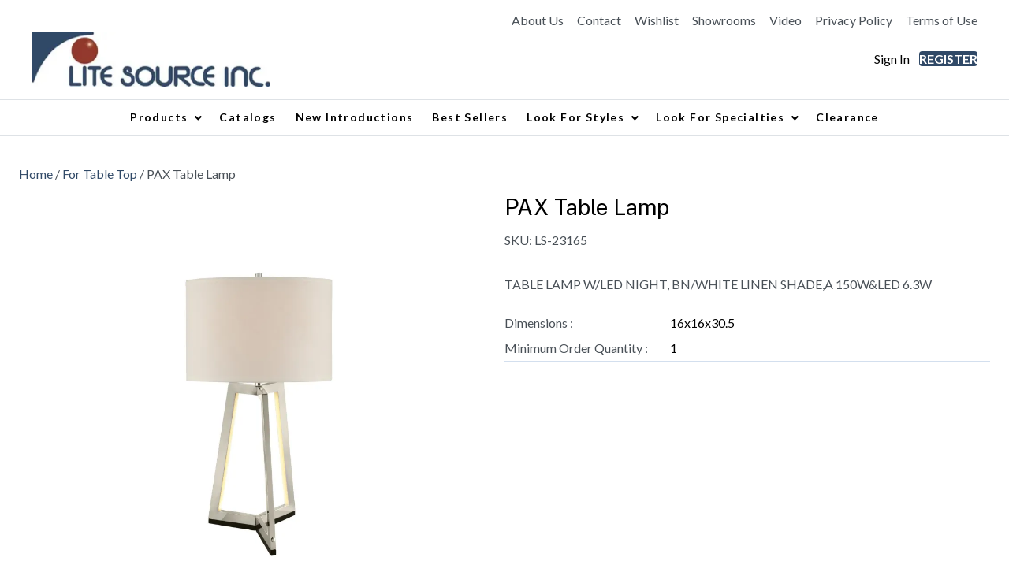

--- FILE ---
content_type: text/html; charset=UTF-8
request_url: https://www.lite-source.com/product/pax-table-lamp/
body_size: 76547
content:
<!DOCTYPE html>
<html dir="ltr" lang="en-US" prefix="og: https://ogp.me/ns#">
<head>
<meta charset="UTF-8" />
<script>
var gform;gform||(document.addEventListener("gform_main_scripts_loaded",function(){gform.scriptsLoaded=!0}),document.addEventListener("gform/theme/scripts_loaded",function(){gform.themeScriptsLoaded=!0}),window.addEventListener("DOMContentLoaded",function(){gform.domLoaded=!0}),gform={domLoaded:!1,scriptsLoaded:!1,themeScriptsLoaded:!1,isFormEditor:()=>"function"==typeof InitializeEditor,callIfLoaded:function(o){return!(!gform.domLoaded||!gform.scriptsLoaded||!gform.themeScriptsLoaded&&!gform.isFormEditor()||(gform.isFormEditor()&&console.warn("The use of gform.initializeOnLoaded() is deprecated in the form editor context and will be removed in Gravity Forms 3.1."),o(),0))},initializeOnLoaded:function(o){gform.callIfLoaded(o)||(document.addEventListener("gform_main_scripts_loaded",()=>{gform.scriptsLoaded=!0,gform.callIfLoaded(o)}),document.addEventListener("gform/theme/scripts_loaded",()=>{gform.themeScriptsLoaded=!0,gform.callIfLoaded(o)}),window.addEventListener("DOMContentLoaded",()=>{gform.domLoaded=!0,gform.callIfLoaded(o)}))},hooks:{action:{},filter:{}},addAction:function(o,r,e,t){gform.addHook("action",o,r,e,t)},addFilter:function(o,r,e,t){gform.addHook("filter",o,r,e,t)},doAction:function(o){gform.doHook("action",o,arguments)},applyFilters:function(o){return gform.doHook("filter",o,arguments)},removeAction:function(o,r){gform.removeHook("action",o,r)},removeFilter:function(o,r,e){gform.removeHook("filter",o,r,e)},addHook:function(o,r,e,t,n){null==gform.hooks[o][r]&&(gform.hooks[o][r]=[]);var d=gform.hooks[o][r];null==n&&(n=r+"_"+d.length),gform.hooks[o][r].push({tag:n,callable:e,priority:t=null==t?10:t})},doHook:function(r,o,e){var t;if(e=Array.prototype.slice.call(e,1),null!=gform.hooks[r][o]&&((o=gform.hooks[r][o]).sort(function(o,r){return o.priority-r.priority}),o.forEach(function(o){"function"!=typeof(t=o.callable)&&(t=window[t]),"action"==r?t.apply(null,e):e[0]=t.apply(null,e)})),"filter"==r)return e[0]},removeHook:function(o,r,t,n){var e;null!=gform.hooks[o][r]&&(e=(e=gform.hooks[o][r]).filter(function(o,r,e){return!!(null!=n&&n!=o.tag||null!=t&&t!=o.priority)}),gform.hooks[o][r]=e)}});
</script>

<meta name='viewport' content='width=device-width, initial-scale=1.0' />
<meta http-equiv='X-UA-Compatible' content='IE=edge' />
<link rel="profile" href="https://gmpg.org/xfn/11" />
				<script>document.documentElement.className = document.documentElement.className + ' yes-js js_active js'</script>
			<style id="jetpack-boost-critical-css">@media only screen and (max-width:767px){.woocommerce div.product div.images,.woocommerce-page div.product div.images{float:none;width:100%;}}@media all{.owl-carousel{display:none;width:100%;position:relative;z-index:1;}}@media all{.ubermenu-skin-grey-white{font-size:12px;color:#888;}.ubermenu-skin-grey-white .ubermenu-target{color:#555;}.ubermenu-skin-grey-white{border:none;background:#222;}.ubermenu-skin-grey-white .ubermenu-item-level-0>.ubermenu-target{font-weight:700;color:#d9d9d9;text-transform:uppercase;border-left:none;}body:not(.rtl) .ubermenu-skin-grey-white.ubermenu-horizontal .ubermenu-item-level-0:first-child>.ubermenu-target{box-shadow:none;}.ubermenu-skin-grey-white .ubermenu-submenu.ubermenu-submenu-drop{background:#f9f9f9;border:1px solid #e0e0e0;}.ubermenu-skin-grey-white.ubermenu-horizontal .ubermenu-item-level-0>.ubermenu-submenu-drop{border-top:none;}.ubermenu-skin-grey-white .ubermenu-submenu,.ubermenu-skin-grey-white .ubermenu-submenu .ubermenu-target{color:#555;}.ubermenu-skin-grey-white .ubermenu-submenu-drop{border-bottom-width:3px;}}@media all{.woopack-modal{display:none;position:fixed;top:0;left:0;width:100%;height:100%;z-index:999;}.woopack-modal .woopack-modal-overlay{position:fixed;z-index:999998;background-repeat:no-repeat;background-position:50%;background-color:#fff;width:40px;height:40px;top:50%;left:50%;border-radius:50px;box-shadow:0 0 10px 0 rgba(0,0,0,.4);}.woopack-modal .woopack-modal-inner{position:fixed;top:50%;left:50%;min-height:180px;min-width:500px;background:#fff;z-index:999999;transform:translate3d(-50%,-50%,0);box-shadow:0 0 10px 0 rgba(0,0,0,.3);visibility:hidden;}.woopack-modal .woopack-modal-content{background-size:30px;background-position:50% 100%;background-repeat:no-repeat;min-height:50px;max-height:calc(100vh - 40px);min-width:50px;overflow-y:auto;padding:20px;}.woopack-modal .woopack-modal-content:after,.woopack-modal .woopack-modal-content:before{content:" ";display:table;}.woopack-modal .woopack-modal-content:after{clear:both;}.woopack-modal .woopack-modal-close{position:fixed;top:-12px;right:-12px;width:30px;height:30px;text-align:center;font-size:20px;font-family:Helvetica,Arial;font-style:normal;font-weight:700;background:#fff;z-index:999999999;color:#737373;border-radius:50px;line-height:1.5;box-shadow:2px 2px 10px 0 rgba(0,0,0,.5);}@media (min-width:768px){.woopack-modal .woopack-modal-inner{width:670px;}}@media (max-width:767px){.woopack-modal .woopack-modal-close{top:8px;right:8px;}.woopack-modal .woopack-modal-inner{width:100%;min-width:auto;top:0;left:0;transform:none;overflow-y:auto;}}}@media all{.wpgs-for,.wpgs-nav{display:none;}.wpgs-lightbox-icon{position:relative;}.wpgs-lightbox-icon::before{-webkit-font-smoothing:antialiased;-moz-osx-font-smoothing:grayscale;display:inline-block;display:block;font-style:normal;font-variant:normal;font-weight:400;font-weight:900;line-height:1;line-height:inherit;line-height:2;z-index:9;content:url("https://s.w.org/images/core/emoji/14.0.0/svg/1f50d.svg");text-indent:0;width:25px;height:35px;text-align:center;border-radius:3px;top:10px;right:15px;position:absolute;}@media only screen and (min-width:991px){.wpgs-lightbox-icon::before{display:none;}}}@media all{.fl-page{overflow:hidden;}.header-right p{margin-bottom:0;}.pp-advanced-menu li:first-child a{border-left:0 !important;}.pp-advanced-menu-horizontal.pp-toggle-arrows .pp-has-submenu-container>a>span{padding-right:24px;}div.products div.product .price{color:#000 !important;}@media (max-width:1024px){.modal{position:fixed;z-index:10000;top:0;left:0;visibility:hidden;width:100%;height:100%;}button.modal-search.modal-toggle{background:0 0;padding:0 !important;border-radius:8px;border:0 !important;width:23px;float:right;}.modal-overlay{position:fixed;z-index:10;top:0;left:0;width:100%;height:100%;background:rgba(0,0,0,.7);visibility:hidden;opacity:0;}button.modal-close.modal-toggle{position:absolute;border-radius:50% !important;top:50px !important;right:33px;height:32px;width:32px;z-index:99999;opacity:1 !important;font-size:16px;display:flex;align-items:center;color:#fff;justify-content:center;padding-bottom:10px;}.modal-wrapper{position:absolute;z-index:9999;top:40% !important;left:0;width:32em;margin-left:-16em;right:0;margin:0 auto;}}@media (max-width:767px){.woopack-product-content{max-width:300px !important;margin:0 auto;}body .woocommerce.woopack-products-carousel div.products div.product{height:auto !important;}.woopack-products-carousel div.products{min-height:400px !important;height:400px;}}}@media all{@font-face{font-family:Roboto;font-style:normal;font-weight:400;font-display:swap;unicode-range:U+0460-052F,U+1C80-1C88,U+20B4,U+2DE0-2DFF,U+A640-A69F,U+FE2E-FE2F;}@font-face{font-family:Roboto;font-style:normal;font-weight:400;font-display:swap;unicode-range:U+0400-045F,U+0490-0491,U+04B0-04B1,U+2116;}@font-face{font-family:Roboto;font-style:normal;font-weight:400;font-display:swap;unicode-range:U+1F00-1FFF;}@font-face{font-family:Roboto;font-style:normal;font-weight:400;font-display:swap;unicode-range:U+0370-03FF;}@font-face{font-family:Roboto;font-style:normal;font-weight:400;font-display:swap;unicode-range:U+0102-0103,U+0110-0111,U+0128-0129,U+0168-0169,U+01A0-01A1,U+01AF-01B0,U+1EA0-1EF9,U+20AB;}@font-face{font-family:Roboto;font-style:normal;font-weight:400;font-display:swap;unicode-range:U+0100-024F,U+0259,U+1E00-1EFF,U+2020,U+20A0-20AB,U+20AD-20CF,U+2113,U+2C60-2C7F,U+A720-A7FF;}@font-face{font-family:Roboto;font-style:normal;font-weight:400;font-display:swap;unicode-range:U+0000-00FF,U+0131,U+0152-0153,U+02BB-02BC,U+02C6,U+02DA,U+02DC,U+2000-206F,U+2074,U+20AC,U+2122,U+2191,U+2193,U+2212,U+2215,U+FEFF,U+FFFD;}}@media all{.woocommerce img,.woocommerce-page img{height:auto;max-width:100%;}.woocommerce div.product div.images,.woocommerce-page div.product div.images{float:left;width:48%;}}@media all{.yith-quick-view.yith-modal{position:fixed;visibility:hidden;top:0;left:0;right:0;bottom:0;z-index:1400;opacity:0;text-align:center;}.yith-quick-view.yith-modal .yith-quick-view-overlay{position:absolute;top:0;right:0;bottom:0;left:0;}.yith-quick-view.yith-modal .yith-wcqv-wrapper{position:absolute;visibility:hidden;-webkit-backface-visibility:hidden;-moz-backface-visibility:hidden;backface-visibility:hidden;text-align:left;}.yith-quick-view.yith-modal .yith-wcqv-main{opacity:0;height:100%;-webkit-box-shadow:0 1px 30px rgba(0,0,0,.25);box-shadow:0 1px 30px rgba(0,0,0,.25);border-radius:22px;}.yith-quick-view.yith-modal .yith-quick-view-content{height:100%;}.yith-quick-view.yith-modal.slide-in .yith-wcqv-main{-webkit-transform:translateY(20%);-moz-transform:translateY(20%);-ms-transform:translateY(20%);transform:translateY(20%);}.yith-quick-view-content:after,.yith-quick-view-content:before{content:"";display:table;clear:both;}.yith-wcqv-head{position:absolute;top:15px;right:15px;z-index:1000;}.yith-quick-view-close{box-shadow:none;display:block;width:24px;height:24px;-webkit-filter:grayscale(100%);filter:grayscale(100%);opacity:.8;}.yith-quick-view-nav a{position:absolute;top:50%;-webkit-transform:translateY(-50%);transform:translateY(-50%);display:block;}.yith-quick-view-nav a:before{content:"";position:absolute;background:url("https://www.lite-source.com/wp-content/plugins/yith-woocommerce-quick-view-premium/assets/image/nav-arrow.png") no-repeat center;top:0;bottom:0;}.yith-quick-view-nav a.yith-wcqv-prev:before{-ms-transform:rotate(180deg);-webkit-transform:rotate(180deg);transform:rotate(180deg);}.yith-quick-view-nav a.yith-wcqv-next{right:0;}.yith-quick-view-nav.reveal a{background-color:rgba(255,255,255,.2);width:40px;height:70px;overflow:hidden;}.yith-quick-view-nav.reveal a:before{width:40px;}.yith-quick-view-nav.reveal a.yith-wcqv-prev:before{left:0;}.yith-quick-view-nav.reveal a.yith-wcqv-next:before{right:0;}.yith-quick-view-nav.reveal a div{position:absolute;top:0;max-width:250px;width:100%;height:100%;padding:0 50px;display:table;opacity:0;}.yith-quick-view-nav.reveal a.yith-wcqv-prev{left:0;}.yith-quick-view-nav.reveal a.yith-wcqv-prev div{padding-right:70px;text-align:right;}.yith-quick-view-nav.reveal a.yith-wcqv-next{right:0;}.yith-quick-view-nav.reveal a.yith-wcqv-next div{right:0;padding-left:70px;text-align:left;}@media (max-width:767px){.woocommerce .products .product:nth-child(2n),.woocommerce-page .products .product:nth-child(2n){float:left;clear:both !important;}.woocommerce .products .product:nth-of-type(2n),.woocommerce-page .products .product:nth-of-type(2n){float:right;clear:none !important;}}@media (max-width:768px){.yith-quick-view.yith-modal .yith-quick-view-content{overflow-y:scroll;}.yith-quick-view-nav{display:none;}}}@media all{@font-face{font-family:"Font Awesome 6 Brands";font-style:normal;font-weight:400;font-display:block;}.fab{font-weight:400;}.fa-facebook:before{content:"";}.fa-youtube:before{content:"";}.fa-twitter:before{content:"";}.fa-pinterest:before{content:"";}}@media all{*,::after,::before{box-sizing:border-box;}html{font-family:sans-serif;line-height:1.15;-webkit-text-size-adjust:100%;}footer,header,nav{display:block;}body{margin:0;font-family:-apple-system,BlinkMacSystemFont,"Segoe UI",Roboto,"Helvetica Neue",Arial,"Noto Sans","Liberation Sans",sans-serif,"Apple Color Emoji","Segoe UI Emoji","Segoe UI Symbol","Noto Color Emoji";font-size:1rem;font-weight:400;line-height:1.5;color:#212529;text-align:left;background-color:#fff;}hr{box-sizing:content-box;height:0;overflow:visible;}h1,h2,h3,h6{margin-top:0;margin-bottom:.5rem;}p{margin-top:0;margin-bottom:1rem;}ul{margin-top:0;margin-bottom:1rem;}ul ul{margin-bottom:0;}strong{font-weight:bolder;}a{color:#007bff;text-decoration:none;background-color:transparent;}img{vertical-align:middle;border-style:none;}svg{overflow:hidden;vertical-align:middle;}button{border-radius:0;}button{margin:0;font-family:inherit;font-size:inherit;line-height:inherit;}button{overflow:visible;}button{text-transform:none;}button{-webkit-appearance:button;}h1,h2,h3,h6{margin-bottom:.5rem;font-weight:500;line-height:1.2;}h1{font-size:2.5rem;}h2{font-size:2rem;}h3{font-size:1.75rem;}h6{font-size:1rem;}hr{margin-top:1rem;margin-bottom:1rem;border:0;border-top:1px solid rgba(0,0,0,.1);}}@media all{.ubermenu,.ubermenu .ubermenu-column,.ubermenu .ubermenu-item,.ubermenu .ubermenu-nav,.ubermenu .ubermenu-submenu,.ubermenu .ubermenu-target{margin:0;padding:0;left:auto;right:auto;top:auto;bottom:auto;text-indent:0;clip:auto;position:static;background:0 0;text-transform:none;overflow:visible;z-index:10;-webkit-box-shadow:none;-moz-box-shadow:none;-o-box-shadow:none;box-shadow:none;-webkit-box-sizing:border-box;-moz-box-sizing:border-box;-ms-box-sizing:border-box;-o-box-sizing:border-box;box-sizing:border-box;vertical-align:top;line-height:1.3em;border:none;border-radius:0;}.ubermenu,.ubermenu .ubermenu-column,.ubermenu .ubermenu-item,.ubermenu .ubermenu-nav,.ubermenu .ubermenu-submenu,.ubermenu .ubermenu-target{height:auto;width:auto;max-height:none;min-height:0;}.ubermenu .ubermenu-submenu-drop{-webkit-backface-visibility:hidden;-moz-backface-visibility:hidden;backface-visibility:hidden;-moz-transform:translateZ(0);-webkit-transform:translateZ(0);}.ubermenu{display:block;background:#fff;line-height:1.3em;text-align:left;}.ubermenu-bound{position:relative;}.ubermenu,.ubermenu-nav{overflow:visible !important;z-index:100;}.ubermenu-nav{text-align:inherit;}.ubermenu-nav,.ubermenu-submenu{display:block;margin:0;padding:0;list-style:none;}.ubermenu-bar-align-full{clear:both;}.ubermenu-items-align-center{text-align:center;}.ubermenu .ubermenu-item{text-align:left;display:inline-block;vertical-align:top;}.ubermenu .ubermenu-item-level-0{vertical-align:bottom;-moz-backface-visibility:visible;backface-visibility:visible;}.ubermenu .ubermenu-item.ubermenu-item-level-0{float:none;}body:not(.rtl) .ubermenu.ubermenu-horizontal .ubermenu-item-level-0:first-child>.ubermenu-target{border-left:none;}.ubermenu .ubermenu-target{padding:15px 20px;}.ubermenu .ubermenu-target{display:block;text-decoration:none;position:relative;}.ubermenu .ubermenu-submenu .ubermenu-target{backface-visibility:hidden;}.ubermenu-sub-indicators .ubermenu-has-submenu-drop>.ubermenu-target>.ubermenu-sub-indicator{position:absolute;right:10px;top:50%;margin-top:-6px;}.ubermenu-sub-indicators .ubermenu-has-submenu-drop>.ubermenu-target{padding-right:25px;}.ubermenu .ubermenu-target-text{display:inline-block;vertical-align:baseline;font-family:inherit;font-weight:inherit;color:inherit;}.ubermenu .ubermenu-column{max-width:100%;}.ubermenu .ubermenu-item .ubermenu-submenu-drop{position:absolute;z-index:500;top:-10000px;height:0;max-height:0;visibility:hidden;overflow:hidden;}.ubermenu .ubermenu-item:not(.ubermenu-active) .ubermenu-submenu-drop{min-height:0 !important;}.ubermenu .ubermenu-item .ubermenu-submenu-drop{box-shadow:0 0 20px rgba(0,0,0,.15);}.ubermenu .ubermenu-item-level-0>.ubermenu-submenu-drop{clip:rect(0,5000px,5000px,-5000px);}.ubermenu .ubermenu-submenu-drop.ubermenu-submenu-align-left_edge_item{left:auto;}.ubermenu-transition-shift .ubermenu-item .ubermenu-submenu-drop{margin-top:20px;top:auto;opacity:0;}.ubermenu .ubermenu-submenu-type-flyout>.ubermenu-item{display:block;float:none;position:relative;min-width:150px;clear:both;}.ubermenu:not(.ubermenu-transition-slide) .ubermenu-submenu.ubermenu-submenu-type-flyout{max-height:99999px;}.widget.ubermenu_navigation_widget-class{overflow:visible;}.ubermenu .ubermenu-column:after,.ubermenu .ubermenu-submenu:after,.ubermenu:after{content:"";display:table;clear:both;}.ubermenu{background:0 0;}.ubermenu-submenu-drop{background:#fff;}}@media all{.fab,.fas{-moz-osx-font-smoothing:grayscale;-webkit-font-smoothing:antialiased;display:inline-block;font-style:normal;font-variant:normal;text-rendering:auto;line-height:1;}.fa-angle-down:before{content:"";}.fa-facebook:before{content:"";}.fa-pinterest:before{content:"";}.fa-twitter:before{content:"";}.fa-youtube:before{content:"";}@font-face{font-family:"Font Awesome 5 Brands";font-style:normal;font-weight:400;font-display:block;}.fab{font-family:"Font Awesome 5 Brands";}@font-face{font-family:"Font Awesome 5 Free";font-style:normal;font-weight:400;font-display:block;}.fab{font-weight:400;}@font-face{font-family:"Font Awesome 5 Free";font-style:normal;font-weight:900;font-display:block;}.fas{font-family:"Font Awesome 5 Free";}.fas{font-weight:900;}}@media all{.woocommerce .woocommerce-breadcrumb{margin:0 0 1em;padding:0;}.woocommerce .woocommerce-breadcrumb::after,.woocommerce .woocommerce-breadcrumb::before{content:" ";display:table;}.woocommerce .woocommerce-breadcrumb::after{clear:both;}.woocommerce div.product{margin-bottom:0;position:relative;}.woocommerce div.product .product_title{clear:none;margin-top:0;padding:0;}.woocommerce div.product div.images{margin-bottom:2em;}.woocommerce div.product div.images img{display:block;width:100%;height:auto;box-shadow:none;}.woocommerce div.product div.images.woocommerce-product-gallery{position:relative;}.woocommerce div.product div.images .woocommerce-product-gallery__image a{display:block;outline-offset:-2px;}.woocommerce:where(body:not(.woocommerce-uses-block-theme)) .woocommerce-breadcrumb{font-size:.92em;color:#767676;}.woocommerce:where(body:not(.woocommerce-uses-block-theme)) .woocommerce-breadcrumb a{color:#767676;}.woocommerce:where(body:not(.woocommerce-uses-block-theme)) div.product span.price{color:#958e09;font-size:1.25em;}}@media all{body{background-color:#fff;color:#495057;font-family:Lato,sans-serif;font-size:16px;font-weight:400;line-height:2;font-style:normal;padding:0;word-wrap:break-word;}h1,h2,h3,h6{color:#000;font-family:"Public Sans",sans-serif;font-weight:400;line-height:1.4;text-transform:none;font-style:normal;}h2 a{color:#000;}h1{font-size:56px;line-height:1.3;letter-spacing:0;color:#000;font-family:"Public Sans",sans-serif;font-weight:400;font-style:normal;text-transform:none;}h2{font-size:36px;line-height:1.3;letter-spacing:0;}h3{font-size:32px;line-height:1.3;letter-spacing:0;}h6{font-size:20px;line-height:1.3;letter-spacing:0;}a{color:#304967;text-decoration:none;}img{max-width:100%;height:auto;}.fl-screen-reader-text{position:absolute;left:-10000px;top:auto;width:1px;height:1px;overflow:hidden;padding:10px 15px;background:#fff !important;}.fl-page{position:relative;-moz-box-shadow:none;-webkit-box-shadow:none;box-shadow:none;margin:0 auto;}.fl-page-content{background-color:#fff;}.fl-widget{margin-bottom:40px;}.fl-module-widget .fl-widget{margin-bottom:0;}.fl-widget ul{list-style:none;padding:0;}.fl-widget ul li{display:block;margin-bottom:8px;}.fl-widget ul li:last-child{margin-bottom:0;}a.fl-button{background:#304967;color:#fff;border:1px solid #1d2b3d;}a.fl-button *{color:#fff;}button{background-color:#304967;color:#fff;font-size:16px;line-height:1.2;padding:6px 12px;font-weight:400;text-shadow:none;border:1px solid #1d2b3d;-moz-box-shadow:none;-webkit-box-shadow:none;box-shadow:none;-moz-border-radius:4px;-webkit-border-radius:4px;border-radius:4px;}@media (min-width:1024px){.fl-page{-moz-box-shadow:none;-webkit-box-shadow:none;box-shadow:none;width:980px;}.fl-full-width .fl-page{width:auto;}}div.woocommerce h2{font-size:18px;}.woocommerce .woocommerce-breadcrumb,.woocommerce div.product span.price,.woocommerce-page .woocommerce-breadcrumb,.woocommerce-page div.product span.price{color:#495057;}.woocommerce .woocommerce-breadcrumb a,.woocommerce-page .woocommerce-breadcrumb a{color:#304967;}.woocommerce .product_meta,.woocommerce-page .product_meta{border-top:1px solid #e6e6e6;padding-top:10px;}.woocommerce .product_meta span span,.woocommerce-page .product_meta span span{font-weight:700;}.woocommerce div.product div.images,.woocommerce-page div.product div.images{float:none;margin:0 auto 40px;width:auto;}.woocommerce div.product div.images img,.woocommerce-page div.product div.images img{border:1px solid #e6e6e6;-moz-box-shadow:none;-webkit-box-shadow:none;box-shadow:none;}.woocommerce .label,.woocommerce-page .label{white-space:normal;}@media (min-width:767px){.woocommerce div.product div.images,.woocommerce-page div.product div.images{float:left;margin-bottom:2em;max-width:none;width:48%;}}.fl-page a.fl-button{color:#fff;background-color:#304967;font-family:Lato,sans-serif;font-weight:700;font-size:16px;line-height:1.2;text-transform:uppercase;border-style:solid;border-width:0;border-color:initial;border-radius:4px;}.fl-page a.fl-button *{color:#fff;}@media (max-width:1023px){body{font-size:16px;line-height:2;}h1{font-size:56px;line-height:1.3;letter-spacing:0;}h2{font-size:36px;line-height:1.3;letter-spacing:0;}h3{font-size:32px;line-height:1.3;letter-spacing:0;}h6{font-size:20px;line-height:1.3;letter-spacing:0;}.fl-page button{font-size:16px;line-height:1.2;}.fl-page a.fl-button,a.fl-button{font-size:16px;line-height:1.2;}}@media (max-width:766px){body{font-size:16px;line-height:2;}h1{font-size:56px;line-height:1.3;letter-spacing:0;}h2{font-size:36px;line-height:1.3;letter-spacing:0;}h3{font-size:32px;line-height:1.3;letter-spacing:0;}h3{font-size:32px;line-height:1.3;letter-spacing:0;}h6{font-size:20px;line-height:1.3;letter-spacing:0;}.fl-page button{font-size:16px;line-height:1.2;}.fl-page a.fl-button,a.fl-button{font-size:16px;line-height:1.2;}}}@media all{ul{box-sizing:border-box;}.wp-block-separator{border:none;border-top:2px solid;}html :where(img[class*=wp-image-]){height:auto;max-width:100%;}}@media all{.fab,.fas{-moz-osx-font-smoothing:grayscale;-webkit-font-smoothing:antialiased;display:var(--fa-display,inline-block);font-style:normal;font-variant:normal;line-height:1;text-rendering:auto;}.fas{font-family:"Font Awesome 6 Free";}.fab{font-family:"Font Awesome 6 Brands";}.fa-angle-down:before{content:"";}}@media all{.fl-builder-content *,.fl-builder-content :after,.fl-builder-content :before{-webkit-box-sizing:border-box;-moz-box-sizing:border-box;box-sizing:border-box;}.fl-col-group:after,.fl-col-group:before,.fl-col:after,.fl-col:before,.fl-module-content:after,.fl-module-content:before,.fl-module:not([data-accepts]):after,.fl-module:not([data-accepts]):before,.fl-row-content:after,.fl-row-content:before,.fl-row:after,.fl-row:before{display:table;content:" ";}.fl-col-group:after,.fl-col:after,.fl-module-content:after,.fl-module:not([data-accepts]):after,.fl-row-content:after,.fl-row:after{clear:both;}.fl-clear{clear:both;}.fl-row,.fl-row-content{margin-left:auto;margin-right:auto;min-width:0;}.fl-row-content-wrap{position:relative;}.fl-row-custom-height .fl-row-content-wrap,.fl-row-default-height .fl-row-content-wrap{display:-webkit-box;display:-webkit-flex;display:-ms-flexbox;display:flex;min-height:100vh;}.fl-row-custom-height .fl-row-content-wrap,.fl-row-default-height .fl-row-content-wrap{min-height:0;}.fl-row-custom-height .fl-row-content,.fl-row-default-height .fl-row-content{-webkit-box-flex:1 1 auto;-moz-box-flex:1 1 auto;-webkit-flex:1 1 auto;-ms-flex:1 1 auto;flex:1 1 auto;}.fl-row-custom-height.fl-row-align-center .fl-row-content-wrap,.fl-row-default-height.fl-row-align-center .fl-row-content-wrap{-webkit-align-items:center;-webkit-box-align:center;-webkit-box-pack:center;-webkit-justify-content:center;-ms-flex-align:center;-ms-flex-pack:center;justify-content:center;align-items:center;}.fl-col-group-equal-height{display:flex;flex-wrap:wrap;width:100%;}.fl-col-group-equal-height .fl-col,.fl-col-group-equal-height .fl-col-content{display:flex;flex:1 1 auto;}.fl-col-group-equal-height .fl-col-content{flex-direction:column;flex-shrink:1;min-width:1px;max-width:100%;width:100%;}.fl-col-group-equal-height .fl-col-content:after,.fl-col-group-equal-height .fl-col-content:before,.fl-col-group-equal-height .fl-col:after,.fl-col-group-equal-height .fl-col:before,.fl-col-group-equal-height:after,.fl-col-group-equal-height:before{content:none;}.fl-col-group-equal-height.fl-col-group-align-top .fl-col-content{justify-content:flex-start;}.fl-col-group-equal-height.fl-col-group-align-center .fl-col-content,.fl-col-group-nested.fl-col-group-equal-height.fl-col-group-align-center .fl-col-content{justify-content:center;}.fl-col{float:left;min-height:1px;}.fl-builder-content a.fl-button{border-radius:4px;-moz-border-radius:4px;-webkit-border-radius:4px;display:inline-block;font-size:16px;font-weight:400;line-height:18px;padding:12px 24px;text-decoration:none;text-shadow:none;}.fl-builder-content .fl-button-width-custom .fl-button{display:inline-block;text-align:center;max-width:100%;}.fl-builder-content .fl-button-left{text-align:left;}.fl-builder-content .fl-button-right{text-align:right;}.fl-icon-wrap{display:inline-block;}.fl-icon{display:table-cell;vertical-align:middle;}.fl-icon a{text-decoration:none;}.fl-icon i{float:right;height:auto;width:auto;}.fl-icon i:before{border:none !important;height:auto;width:auto;}.fl-icon-text{display:table-cell;text-align:left;padding-left:15px;vertical-align:middle;}.fl-icon-text :last-child{margin:0 !important;padding:0 !important;}.fl-icon-text a{text-decoration:none;}.fl-module img{max-width:100%;}.fl-photo{line-height:0;position:relative;}.fl-photo-align-left{text-align:left;}.fl-photo-content{display:inline-block;line-height:0;position:relative;max-width:100%;}.fl-photo-content img{display:inline;height:auto;max-width:100%;}@media (max-width:767px){.fl-row-content-wrap{background-attachment:scroll !important;}.fl-col-group.fl-col-group-equal-height{display:block;}.fl-col-group.fl-col-group-equal-height.fl-col-group-custom-width{display:-webkit-box;display:-webkit-flex;display:flex;}.fl-col{clear:both;float:none;margin-left:auto;margin-right:auto;width:auto !important;}.fl-col-small:not(.fl-col-small-full-width){max-width:400px;}.fl-row[data-node] .fl-row-content-wrap{margin:0;padding-left:0;padding-right:0;}.fl-col[data-node] .fl-col-content{margin:0;padding-left:0;padding-right:0;}}@media (min-width:1201px){html .fl-visible-medium:not(.fl-visible-desktop),html .fl-visible-mobile:not(.fl-visible-desktop){display:none;}}@media (min-width:1025px) and (max-width:1200px){html .fl-visible-desktop:not(.fl-visible-large),html .fl-visible-medium:not(.fl-visible-large),html .fl-visible-mobile:not(.fl-visible-large){display:none;}}@media (min-width:768px) and (max-width:1024px){html .fl-visible-desktop:not(.fl-visible-medium),html .fl-visible-large:not(.fl-visible-medium),html .fl-visible-mobile:not(.fl-visible-medium){display:none;}}@media (max-width:767px){html .fl-visible-desktop:not(.fl-visible-mobile),html .fl-visible-large:not(.fl-visible-mobile),html .fl-visible-medium:not(.fl-visible-mobile){display:none;}}.fl-col-content{display:flex;flex-direction:column;}.fl-row-fixed-width{max-width:1440px;}.fl-row-content-wrap{margin-top:0;margin-right:0;margin-bottom:0;margin-left:0;padding-top:24px;padding-right:24px;padding-bottom:24px;padding-left:24px;}.fl-module-content{margin-top:24px;margin-right:24px;margin-bottom:24px;margin-left:24px;}.fl-node-cgue386sfpjx>.fl-row-content-wrap{background-color:#1c2c3e;border-style:solid;border-width:0;background-clip:border-box;border-color:#000;border-top-width:1px;}.fl-node-cgue386sfpjx .fl-row-content{max-width:1240px;}.fl-node-cgue386sfpjx>.fl-row-content-wrap{padding-top:64px;padding-bottom:64px;}@media (max-width:1200px){.fl-node-cgue386sfpjx.fl-row>.fl-row-content-wrap{padding-right:40px;padding-left:40px;}}@media (max-width:1024px){.fl-node-cgue386sfpjx.fl-row>.fl-row-content-wrap{padding-top:40px;}}@media (max-width:767px){.fl-node-cgue386sfpjx.fl-row>.fl-row-content-wrap{padding-top:40px;padding-right:20px;padding-bottom:40px;padding-left:20px;}}.fl-node-na6xc32zrilq>.fl-row-content-wrap{background-color:#1c2c3e;border-style:solid;border-width:0;background-clip:border-box;border-color:#000;border-top-width:1px;}.fl-node-na6xc32zrilq .fl-row-content{max-width:1240px;}.fl-node-na6xc32zrilq>.fl-row-content-wrap{padding-top:64px;padding-bottom:64px;}@media (max-width:1200px){.fl-node-na6xc32zrilq.fl-row>.fl-row-content-wrap{padding-right:40px;padding-left:40px;}}@media (max-width:767px){.fl-node-na6xc32zrilq.fl-row>.fl-row-content-wrap{padding-top:40px;padding-right:20px;padding-bottom:40px;padding-left:20px;}}.fl-node-lwusj8ny3b9t>.fl-row-content-wrap{background-color:#1c2c3e;border-style:solid;border-width:0;background-clip:border-box;border-color:#000;border-top-width:1px;}.fl-node-lwusj8ny3b9t .fl-row-content{max-width:1240px;}.fl-node-lwusj8ny3b9t>.fl-row-content-wrap{padding-top:64px;padding-right:40px;padding-bottom:64px;padding-left:40px;}@media (max-width:1024px){.fl-node-lwusj8ny3b9t.fl-row>.fl-row-content-wrap{padding-top:40px;}}@media (max-width:767px){.fl-node-lwusj8ny3b9t.fl-row>.fl-row-content-wrap{padding-top:48px;padding-right:40px;padding-bottom:48px;padding-left:40px;}}.fl-node-2g1xp9yj4nvl{color:#fff;}.fl-builder-content .fl-node-2g1xp9yj4nvl :not(input):not(textarea):not(select):not(a):not(h1):not(h2):not(h3):not(h4):not(h5):not(h6):not(.fl-menu-mobile-toggle){color:inherit;}.fl-builder-content .fl-node-2g1xp9yj4nvl a{color:#fff;}.fl-node-2g1xp9yj4nvl>.fl-row-content-wrap{background-color:#162231;}.fl-node-2g1xp9yj4nvl>.fl-row-content-wrap{padding-top:8px;padding-bottom:8px;}.fl-node-hyw0dvsnbc68{width:100%;}.fl-node-3c1fwj4vbd8a{width:25%;}@media (max-width:1024px){.fl-builder-content .fl-node-3c1fwj4vbd8a{width:33% !important;max-width:none;-webkit-box-flex:0 1 auto;-moz-box-flex:0 1 auto;-webkit-flex:0 1 auto;-ms-flex:0 1 auto;flex:0 1 auto;}}@media (max-width:767px){.fl-builder-content .fl-node-3c1fwj4vbd8a{width:100% !important;max-width:none;clear:none;float:left;}}@media (max-width:1024px){.fl-node-3c1fwj4vbd8a.fl-col>.fl-col-content{padding-right:0;}}.fl-node-vy1roxjqw948{width:62%;}@media (max-width:1024px){.fl-builder-content .fl-node-vy1roxjqw948{width:100% !important;max-width:none;-webkit-box-flex:0 1 auto;-moz-box-flex:0 1 auto;-webkit-flex:0 1 auto;-ms-flex:0 1 auto;flex:0 1 auto;}}.fl-node-xg5n6r3qa92l{color:#ced4da;}.fl-builder-content .fl-node-xg5n6r3qa92l :not(span):not(input):not(textarea):not(select):not(a):not(h1):not(h2):not(h3):not(h4):not(h5):not(h6):not(.fl-menu-mobile-toggle){color:#ced4da;}.fl-builder-content .fl-node-xg5n6r3qa92l a{color:#ced4da;}.fl-node-xg5n6r3qa92l{width:28%;}@media (max-width:1024px){.fl-node-xg5n6r3qa92l.fl-col>.fl-col-content{margin-right:10px;}}.fl-node-glpwbe38c2x1{width:25%;}@media (max-width:1200px){.fl-builder-content .fl-node-glpwbe38c2x1{width:29% !important;max-width:none;-webkit-box-flex:0 1 auto;-moz-box-flex:0 1 auto;-webkit-flex:0 1 auto;-ms-flex:0 1 auto;flex:0 1 auto;}}@media (max-width:1024px){.fl-builder-content .fl-node-glpwbe38c2x1{width:38% !important;max-width:none;-webkit-box-flex:0 1 auto;-moz-box-flex:0 1 auto;-webkit-flex:0 1 auto;-ms-flex:0 1 auto;flex:0 1 auto;}}@media (max-width:767px){.fl-builder-content .fl-node-glpwbe38c2x1{width:100% !important;max-width:none;clear:none;float:left;}}@media (max-width:1024px){.fl-node-glpwbe38c2x1.fl-col>.fl-col-content{padding-right:24px;}}.fl-node-sxclz4b86p23{color:#ced4da;}.fl-builder-content .fl-node-sxclz4b86p23 :not(span):not(input):not(textarea):not(select):not(a):not(h1):not(h2):not(h3):not(h4):not(h5):not(h6):not(.fl-menu-mobile-toggle){color:#ced4da;}.fl-builder-content .fl-node-sxclz4b86p23 a{color:#ced4da;}.fl-node-sxclz4b86p23{width:100%;}.fl-node-84zayi7u9q5w{width:62%;}@media (max-width:1024px){.fl-builder-content .fl-node-84zayi7u9q5w{width:100% !important;max-width:none;-webkit-box-flex:0 1 auto;-moz-box-flex:0 1 auto;-webkit-flex:0 1 auto;-ms-flex:0 1 auto;flex:0 1 auto;}}.fl-node-rkgfs27xdh06{width:33.33%;}@media (max-width:1024px){.fl-builder-content .fl-node-rkgfs27xdh06{width:38% !important;max-width:none;-webkit-box-flex:0 1 auto;-moz-box-flex:0 1 auto;-webkit-flex:0 1 auto;-ms-flex:0 1 auto;flex:0 1 auto;}}@media (max-width:767px){.fl-builder-content .fl-node-rkgfs27xdh06{width:100% !important;max-width:none;clear:none;float:left;}}@media (max-width:1024px){.fl-node-rkgfs27xdh06.fl-col>.fl-col-content{padding-right:24px;}}.fl-node-r1jtemqxpkf6{color:#ced4da;}.fl-builder-content .fl-node-r1jtemqxpkf6 :not(span):not(input):not(textarea):not(select):not(a):not(h1):not(h2):not(h3):not(h4):not(h5):not(h6):not(.fl-menu-mobile-toggle){color:#ced4da;}.fl-builder-content .fl-node-r1jtemqxpkf6 a{color:#ced4da;}.fl-node-r1jtemqxpkf6{width:100%;}.fl-node-fxnmysgrcbv2{width:62%;}@media (max-width:1024px){.fl-builder-content .fl-node-fxnmysgrcbv2{width:100% !important;max-width:none;-webkit-box-flex:0 1 auto;-moz-box-flex:0 1 auto;-webkit-flex:0 1 auto;-ms-flex:0 1 auto;flex:0 1 auto;}}.fl-node-il73sbgm1fdo{color:#ced4da;}.fl-builder-content .fl-node-il73sbgm1fdo :not(span):not(input):not(textarea):not(select):not(a):not(h1):not(h2):not(h3):not(h4):not(h5):not(h6):not(.fl-menu-mobile-toggle){color:#ced4da;}.fl-builder-content .fl-node-il73sbgm1fdo a{color:#ced4da;}.fl-node-il73sbgm1fdo{width:41.36%;}@media (max-width:1024px){.fl-builder-content .fl-node-il73sbgm1fdo{width:44% !important;max-width:none;-webkit-box-flex:0 1 auto;-moz-box-flex:0 1 auto;-webkit-flex:0 1 auto;-ms-flex:0 1 auto;flex:0 1 auto;}}@media (max-width:767px){.fl-builder-content .fl-node-il73sbgm1fdo{width:100% !important;max-width:none;clear:none;float:left;}}.fl-node-il73sbgm1fdo>.fl-col-content{margin-top:0;}.fl-node-il73sbgm1fdo>.fl-col-content{padding-top:0;}.fl-node-qe8ms2z1k3bu{color:#fff;}.fl-builder-content .fl-node-qe8ms2z1k3bu :not(span):not(input):not(textarea):not(select):not(a):not(h1):not(h2):not(h3):not(h4):not(h5):not(h6):not(.fl-menu-mobile-toggle){color:#fff;}.fl-builder-content .fl-node-qe8ms2z1k3bu a{color:#fff;}.fl-node-qe8ms2z1k3bu{width:38%;}@media (max-width:1024px){.fl-builder-content .fl-node-qe8ms2z1k3bu{width:100% !important;max-width:none;-webkit-box-flex:0 1 auto;-moz-box-flex:0 1 auto;-webkit-flex:0 1 auto;-ms-flex:0 1 auto;flex:0 1 auto;}}@media (max-width:767px){.fl-builder-content .fl-node-qe8ms2z1k3bu{width:100% !important;max-width:none;clear:none;float:left;}}.fl-node-qe8ms2z1k3bu>.fl-col-content{padding-top:0;}@media (max-width:767px){.fl-node-qe8ms2z1k3bu.fl-col>.fl-col-content{padding-right:0;padding-left:0;}}.fl-node-mtlb2npgu6qo{color:#ced4da;}.fl-builder-content .fl-node-mtlb2npgu6qo :not(span):not(input):not(textarea):not(select):not(a):not(h1):not(h2):not(h3):not(h4):not(h5):not(h6):not(.fl-menu-mobile-toggle){color:#ced4da;}.fl-builder-content .fl-node-mtlb2npgu6qo a{color:#ced4da;}.fl-node-mtlb2npgu6qo{width:30%;}@media (max-width:1200px){.fl-builder-content .fl-node-mtlb2npgu6qo{width:31% !important;max-width:none;-webkit-box-flex:0 1 auto;-moz-box-flex:0 1 auto;-webkit-flex:0 1 auto;-ms-flex:0 1 auto;flex:0 1 auto;}}@media (max-width:1024px){.fl-builder-content .fl-node-mtlb2npgu6qo{width:42% !important;max-width:none;-webkit-box-flex:0 1 auto;-moz-box-flex:0 1 auto;-webkit-flex:0 1 auto;-ms-flex:0 1 auto;flex:0 1 auto;}}@media (max-width:767px){.fl-builder-content .fl-node-mtlb2npgu6qo{width:100% !important;max-width:none;clear:none;float:left;}}.fl-node-mtlb2npgu6qo>.fl-col-content{margin-top:0;}.fl-node-mtlb2npgu6qo>.fl-col-content{padding-top:0;}@media (max-width:1024px){.fl-node-mtlb2npgu6qo.fl-col>.fl-col-content{padding-right:24px;}}.fl-node-z5ycbhjprmoe{color:#fff;}.fl-builder-content .fl-node-z5ycbhjprmoe :not(span):not(input):not(textarea):not(select):not(a):not(h1):not(h2):not(h3):not(h4):not(h5):not(h6):not(.fl-menu-mobile-toggle){color:#fff;}.fl-builder-content .fl-node-z5ycbhjprmoe a{color:#fff;}.fl-node-z5ycbhjprmoe{width:38%;}@media (max-width:1200px){.fl-builder-content .fl-node-z5ycbhjprmoe{width:41% !important;max-width:none;-webkit-box-flex:0 1 auto;-moz-box-flex:0 1 auto;-webkit-flex:0 1 auto;-ms-flex:0 1 auto;flex:0 1 auto;}}@media (max-width:1024px){.fl-builder-content .fl-node-z5ycbhjprmoe{width:100% !important;max-width:none;-webkit-box-flex:0 1 auto;-moz-box-flex:0 1 auto;-webkit-flex:0 1 auto;-ms-flex:0 1 auto;flex:0 1 auto;}}@media (max-width:767px){.fl-builder-content .fl-node-z5ycbhjprmoe{width:100% !important;max-width:none;clear:none;float:left;}}.fl-node-z5ycbhjprmoe>.fl-col-content{padding-top:0;}@media (max-width:767px){.fl-node-z5ycbhjprmoe.fl-col>.fl-col-content{padding-right:0;padding-left:0;}}.fl-node-7tl3qpvxrno1{color:#ced4da;}.fl-builder-content .fl-node-7tl3qpvxrno1 :not(span):not(input):not(textarea):not(select):not(a):not(h1):not(h2):not(h3):not(h4):not(h5):not(h6):not(.fl-menu-mobile-toggle){color:#ced4da;}.fl-builder-content .fl-node-7tl3qpvxrno1 a{color:#ced4da;}.fl-node-7tl3qpvxrno1{width:33.33%;}@media (max-width:1024px){.fl-builder-content .fl-node-7tl3qpvxrno1{width:42% !important;max-width:none;-webkit-box-flex:0 1 auto;-moz-box-flex:0 1 auto;-webkit-flex:0 1 auto;-ms-flex:0 1 auto;flex:0 1 auto;}}@media (max-width:767px){.fl-builder-content .fl-node-7tl3qpvxrno1{width:100% !important;max-width:none;clear:none;float:left;}}.fl-node-7tl3qpvxrno1>.fl-col-content{margin-top:0;}.fl-node-7tl3qpvxrno1>.fl-col-content{padding-top:0;}@media (max-width:1024px){.fl-node-7tl3qpvxrno1.fl-col>.fl-col-content{padding-right:24px;}}.fl-node-4ibfepj0t7ny{color:#fff;}.fl-builder-content .fl-node-4ibfepj0t7ny :not(span):not(input):not(textarea):not(select):not(a):not(h1):not(h2):not(h3):not(h4):not(h5):not(h6):not(.fl-menu-mobile-toggle){color:#fff;}.fl-builder-content .fl-node-4ibfepj0t7ny a{color:#fff;}.fl-node-4ibfepj0t7ny{width:38%;}@media (max-width:1024px){.fl-builder-content .fl-node-4ibfepj0t7ny{width:100% !important;max-width:none;-webkit-box-flex:0 1 auto;-moz-box-flex:0 1 auto;-webkit-flex:0 1 auto;-ms-flex:0 1 auto;flex:0 1 auto;}}@media (max-width:767px){.fl-builder-content .fl-node-4ibfepj0t7ny{width:100% !important;max-width:none;clear:none;float:left;}}.fl-node-4ibfepj0t7ny>.fl-col-content{padding-top:0;}@media (max-width:767px){.fl-node-4ibfepj0t7ny.fl-col>.fl-col-content{padding-right:0;padding-left:0;}}.fl-node-geo48wdvbmua{width:33.64%;}@media (max-width:1024px){.fl-builder-content .fl-node-geo48wdvbmua{width:23% !important;max-width:none;-webkit-box-flex:0 1 auto;-moz-box-flex:0 1 auto;-webkit-flex:0 1 auto;-ms-flex:0 1 auto;flex:0 1 auto;}}@media (max-width:767px){.fl-builder-content .fl-node-geo48wdvbmua{width:100% !important;max-width:none;clear:none;float:left;}}@media (max-width:767px){.fl-node-geo48wdvbmua.fl-col>.fl-col-content{padding-right:0;padding-left:0;}}.fl-node-ncdrj6gsbhak{width:45%;}@media (max-width:1200px){.fl-builder-content .fl-node-ncdrj6gsbhak{width:40% !important;max-width:none;-webkit-box-flex:0 1 auto;-moz-box-flex:0 1 auto;-webkit-flex:0 1 auto;-ms-flex:0 1 auto;flex:0 1 auto;}}@media (max-width:1024px){.fl-builder-content .fl-node-ncdrj6gsbhak{width:20% !important;max-width:none;-webkit-box-flex:0 1 auto;-moz-box-flex:0 1 auto;-webkit-flex:0 1 auto;-ms-flex:0 1 auto;flex:0 1 auto;}}@media (max-width:767px){.fl-builder-content .fl-node-ncdrj6gsbhak{width:100% !important;max-width:none;clear:none;float:left;}}@media (max-width:767px){.fl-node-ncdrj6gsbhak.fl-col>.fl-col-content{padding-right:0;padding-left:0;}}.fl-node-r6tdxle3bs1z{width:33.34%;}@media (max-width:1024px){.fl-builder-content .fl-node-r6tdxle3bs1z{width:20% !important;max-width:none;-webkit-box-flex:0 1 auto;-moz-box-flex:0 1 auto;-webkit-flex:0 1 auto;-ms-flex:0 1 auto;flex:0 1 auto;}}@media (max-width:767px){.fl-builder-content .fl-node-r6tdxle3bs1z{width:100% !important;max-width:none;clear:none;float:left;}}@media (max-width:767px){.fl-node-r6tdxle3bs1z.fl-col>.fl-col-content{padding-right:0;padding-left:0;}}@media (max-width:767px){.fl-module-icon{text-align:center;}}.fl-builder-content .fl-rich-text strong{font-weight:700;}.fl-builder-content .fl-node-3c9qzjbok4p8 .fl-module-content .fl-rich-text,.fl-builder-content .fl-node-3c9qzjbok4p8 .fl-module-content .fl-rich-text *{color:#fff;}.fl-builder-content .fl-node-3c9qzjbok4p8 .fl-rich-text,.fl-builder-content .fl-node-3c9qzjbok4p8 .fl-rich-text :not(b,strong){font-family:Lato,sans-serif;font-weight:400;font-size:12px;line-height:24px;text-align:center;}.fl-node-3c9qzjbok4p8>.fl-module-content{margin-top:0;margin-bottom:0;}.fl-builder-content .fl-node-zpf4kigreqac a.fl-button,.fl-builder-content .fl-node-zpf4kigreqac a.fl-button *,.fl-page .fl-builder-content .fl-node-zpf4kigreqac a.fl-button,.fl-page .fl-builder-content .fl-node-zpf4kigreqac a.fl-button *{color:#000;}.fl-node-zpf4kigreqac .fl-button-wrap{text-align:left;}.fl-builder-content .fl-node-zpf4kigreqac a.fl-button{padding-top:14px;padding-right:16px;padding-bottom:14px;padding-left:16px;}.fl-builder-content .fl-node-zpf4kigreqac a.fl-button,.fl-page .fl-builder-content .fl-node-zpf4kigreqac a.fl-button{font-family:Lato,sans-serif;font-weight:700;font-size:16px;line-height:18px;letter-spacing:1.6px;text-align:center;text-transform:uppercase;border:1px solid #f3f3f3;background-color:#fff;}.fl-builder-content .fl-node-zpf4kigreqac a.fl-button,.fl-page .fl-builder-content .fl-node-zpf4kigreqac a.fl-button{border-top-left-radius:4px;border-top-right-radius:4px;border-bottom-left-radius:4px;border-bottom-right-radius:4px;}.fl-node-zpf4kigreqac>.fl-module-content{margin-top:0;margin-right:0;margin-bottom:0;margin-left:0;}@media (max-width:1200px){.fl-node-zpf4kigreqac.fl-module>.fl-module-content{margin-top:0;}}@media (max-width:767px){.fl-node-zpf4kigreqac.fl-module>.fl-module-content{margin-top:24px;margin-bottom:24px;}}.fl-builder-content .fl-node-2qdw6gxfehau .fl-rich-text,.fl-builder-content .fl-node-2qdw6gxfehau .fl-rich-text :not(b,strong){font-size:14px;line-height:28px;}.fl-node-2qdw6gxfehau>.fl-module-content{margin-top:0;margin-right:0;margin-bottom:32px;margin-left:16px;}@media (max-width:767px){.fl-node-2qdw6gxfehau>.fl-module-content{margin-bottom:24px;}}.fl-builder-content .fl-node-vegsa8io703f .fl-rich-text,.fl-builder-content .fl-node-vegsa8io703f .fl-rich-text :not(b,strong){font-size:14px;line-height:28px;}.fl-node-vegsa8io703f>.fl-module-content{margin-top:0;margin-right:0;margin-bottom:32px;margin-left:0;}@media (max-width:767px){.fl-node-vegsa8io703f>.fl-module-content{margin-bottom:24px;}}.fl-builder-content .fl-node-emsjxfduw6h3 .fl-rich-text,.fl-builder-content .fl-node-emsjxfduw6h3 .fl-rich-text :not(b,strong){font-size:14px;line-height:28px;}.fl-node-emsjxfduw6h3>.fl-module-content{margin-top:0;margin-right:0;margin-bottom:32px;margin-left:0;}@media (max-width:767px){.fl-node-emsjxfduw6h3.fl-module>.fl-module-content{margin-bottom:16px;}}.fl-builder-content .fl-node-be54ds7rmt9v .fl-rich-text,.fl-builder-content .fl-node-be54ds7rmt9v .fl-rich-text :not(b,strong){font-size:14px;line-height:28px;}.fl-node-be54ds7rmt9v>.fl-module-content{margin-top:0;margin-right:0;margin-bottom:32px;margin-left:16px;}@media (max-width:767px){.fl-node-be54ds7rmt9v.fl-module>.fl-module-content{margin-left:0;}}@media (max-width:767px){.fl-node-be54ds7rmt9v>.fl-module-content{margin-bottom:24px;}}.fl-builder-content .fl-node-0i6e3xm1dy5c a.fl-button,.fl-builder-content .fl-node-0i6e3xm1dy5c a.fl-button *,.fl-page .fl-builder-content .fl-node-0i6e3xm1dy5c a.fl-button,.fl-page .fl-builder-content .fl-node-0i6e3xm1dy5c a.fl-button *{color:#000;}.fl-node-0i6e3xm1dy5c .fl-button-wrap{text-align:left;}.fl-builder-content .fl-node-0i6e3xm1dy5c a.fl-button{padding-top:14px;padding-right:16px;padding-bottom:14px;padding-left:16px;}.fl-builder-content .fl-node-0i6e3xm1dy5c a.fl-button,.fl-page .fl-builder-content .fl-node-0i6e3xm1dy5c a.fl-button{font-family:Lato,sans-serif;font-weight:700;font-size:16px;line-height:18px;letter-spacing:1.6px;text-align:center;text-transform:uppercase;border:1px solid #f3f3f3;background-color:#fff;}.fl-builder-content .fl-node-0i6e3xm1dy5c a.fl-button,.fl-page .fl-builder-content .fl-node-0i6e3xm1dy5c a.fl-button{border-top-left-radius:4px;border-top-right-radius:4px;border-bottom-left-radius:4px;border-bottom-right-radius:4px;}.fl-node-0i6e3xm1dy5c>.fl-module-content{margin-top:0;margin-right:0;margin-bottom:0;margin-left:0;}@media (max-width:1200px){.fl-node-0i6e3xm1dy5c.fl-module>.fl-module-content{margin-top:0;}}@media (max-width:767px){.fl-node-0i6e3xm1dy5c.fl-module>.fl-module-content{margin-top:12px;margin-bottom:12px;}}.fl-builder-content .fl-node-96iy5dgqaeml .fl-rich-text,.fl-builder-content .fl-node-96iy5dgqaeml .fl-rich-text :not(b,strong){font-size:14px;line-height:28px;}.fl-node-96iy5dgqaeml>.fl-module-content{margin-top:0;margin-right:0;margin-bottom:32px;margin-left:0;}@media (max-width:767px){.fl-node-96iy5dgqaeml.fl-module>.fl-module-content{margin-bottom:16px;}}.fl-builder-content .fl-node-ejhsbr8i54dw .fl-rich-text,.fl-builder-content .fl-node-ejhsbr8i54dw .fl-rich-text :not(b,strong){font-size:14px;line-height:28px;}.fl-node-ejhsbr8i54dw>.fl-module-content{margin-top:0;margin-right:0;margin-bottom:32px;margin-left:16px;}@media (max-width:767px){.fl-node-ejhsbr8i54dw.fl-module>.fl-module-content{margin-bottom:16px;margin-left:0;}}.fl-builder-content .fl-node-qcedm6ohvgy7 a.fl-button,.fl-builder-content .fl-node-qcedm6ohvgy7 a.fl-button *,.fl-page .fl-builder-content .fl-node-qcedm6ohvgy7 a.fl-button,.fl-page .fl-builder-content .fl-node-qcedm6ohvgy7 a.fl-button *{color:#000;}.fl-node-qcedm6ohvgy7 .fl-button-wrap{text-align:left;}.fl-builder-content .fl-node-qcedm6ohvgy7 a.fl-button{padding-top:14px;padding-right:16px;padding-bottom:14px;padding-left:16px;}.fl-builder-content .fl-node-qcedm6ohvgy7 a.fl-button,.fl-page .fl-builder-content .fl-node-qcedm6ohvgy7 a.fl-button{font-family:Lato,sans-serif;font-weight:700;font-size:16px;line-height:18px;letter-spacing:1.6px;text-align:center;text-transform:uppercase;border:1px solid #f3f3f3;background-color:#fff;}.fl-builder-content .fl-node-qcedm6ohvgy7 a.fl-button,.fl-page .fl-builder-content .fl-node-qcedm6ohvgy7 a.fl-button{border-top-left-radius:4px;border-top-right-radius:4px;border-bottom-left-radius:4px;border-bottom-right-radius:4px;}.fl-node-qcedm6ohvgy7>.fl-module-content{margin-top:0;margin-right:0;margin-bottom:0;margin-left:0;}@media (max-width:1200px){.fl-node-qcedm6ohvgy7.fl-module>.fl-module-content{margin-top:0;}}@media (max-width:767px){.fl-node-qcedm6ohvgy7.fl-module>.fl-module-content{margin-top:12px;margin-bottom:12px;}}.fl-module-heading .fl-heading{padding:0 !important;margin:0 !important;}.fl-node-6ajbywfpkon0 h6.fl-heading .fl-heading-text,.fl-row .fl-col .fl-node-6ajbywfpkon0 h6.fl-heading .fl-heading-text{color:#fff;}.fl-node-6ajbywfpkon0.fl-module-heading .fl-heading{font-family:Lato,sans-serif;font-weight:700;font-size:14px;line-height:2;text-transform:uppercase;}.fl-node-6ajbywfpkon0>.fl-module-content{margin-top:0;margin-right:0;margin-bottom:12px;margin-left:0;}.fl-node-hlab2pcywkzq .fl-icon i,.fl-node-hlab2pcywkzq .fl-icon i:before{font-size:20px;}.fl-node-hlab2pcywkzq .fl-icon-wrap .fl-icon-text{height:35px;}.fl-node-hlab2pcywkzq.fl-module-icon{text-align:left;}.fl-node-hlab2pcywkzq .fl-icon-text,.fl-node-hlab2pcywkzq .fl-icon-text-link{font-family:Lato,sans-serif;font-weight:400;font-size:14px;line-height:28px;}@media (max-width:1200px){.fl-node-hlab2pcywkzq .fl-icon-wrap .fl-icon-text{height:35px;}}@media (max-width:1024px){.fl-node-hlab2pcywkzq .fl-icon-wrap .fl-icon-text{height:35px;}}@media (max-width:767px){.fl-node-hlab2pcywkzq .fl-icon-wrap .fl-icon-text{height:35px;}}.fl-node-hlab2pcywkzq>.fl-module-content{margin-top:10px;margin-bottom:-10px;margin-left:0;}@media (max-width:767px){.fl-node-hlab2pcywkzq.fl-module>.fl-module-content{margin-bottom:0;}}.fl-builder-content .fl-node-mqjl38yh2xv0 .fl-rich-text,.fl-builder-content .fl-node-mqjl38yh2xv0 .fl-rich-text :not(b,strong){font-size:14px;line-height:28px;}.fl-node-mqjl38yh2xv0>.fl-module-content{margin-top:0;margin-right:0;margin-bottom:0;margin-left:0;}.fl-builder-content .fl-node-38uat9fjs74m .fl-rich-text,.fl-builder-content .fl-node-38uat9fjs74m .fl-rich-text :not(b,strong){font-size:14px;line-height:28px;}.fl-node-38uat9fjs74m>.fl-module-content{margin-top:0;margin-right:0;margin-bottom:32px;margin-left:16px;}@media (max-width:767px){.fl-node-38uat9fjs74m>.fl-module-content{margin-bottom:24px;}}.fl-builder-content .fl-node-9c2m8grq4os7 .fl-rich-text,.fl-builder-content .fl-node-9c2m8grq4os7 .fl-rich-text :not(b,strong){font-size:14px;line-height:28px;}.fl-node-9c2m8grq4os7>.fl-module-content{margin-top:0;margin-right:0;margin-bottom:0;margin-left:0;}@media (max-width:767px){.fl-node-9c2m8grq4os7.fl-module>.fl-module-content{margin-bottom:16px;}}.fl-builder-content .fl-node-ymv8lfpgcqkn .fl-rich-text,.fl-builder-content .fl-node-ymv8lfpgcqkn .fl-rich-text :not(b,strong){font-size:14px;line-height:28px;}.fl-node-ymv8lfpgcqkn>.fl-module-content{margin-top:0;margin-right:0;margin-bottom:32px;margin-left:16px;}@media (max-width:767px){.fl-node-ymv8lfpgcqkn.fl-module>.fl-module-content{margin-left:0;}}@media (max-width:767px){.fl-node-ymv8lfpgcqkn>.fl-module-content{margin-bottom:24px;}}.fl-node-qok34xv1zpcr .fl-icon i,.fl-node-qok34xv1zpcr .fl-icon i:before{font-size:20px;}.fl-node-qok34xv1zpcr .fl-icon-wrap .fl-icon-text{height:35px;}.fl-node-qok34xv1zpcr.fl-module-icon{text-align:left;}.fl-node-qok34xv1zpcr .fl-icon-text,.fl-node-qok34xv1zpcr .fl-icon-text-link{font-family:Lato,sans-serif;font-weight:400;font-size:14px;line-height:28px;}@media (max-width:1200px){.fl-node-qok34xv1zpcr .fl-icon-wrap .fl-icon-text{height:35px;}}@media (max-width:1024px){.fl-node-qok34xv1zpcr .fl-icon-wrap .fl-icon-text{height:35px;}}@media (max-width:767px){.fl-node-qok34xv1zpcr .fl-icon-wrap .fl-icon-text{height:35px;}}.fl-node-qok34xv1zpcr>.fl-module-content{margin-top:10px;margin-bottom:-10px;margin-left:0;}@media (max-width:767px){.fl-node-qok34xv1zpcr.fl-module>.fl-module-content{margin-bottom:0;}}.fl-builder-content .fl-node-3xtzaoq2up5v .fl-rich-text,.fl-builder-content .fl-node-3xtzaoq2up5v .fl-rich-text :not(b,strong){font-size:14px;line-height:28px;}.fl-node-3xtzaoq2up5v>.fl-module-content{margin-top:0;margin-right:0;margin-bottom:0;margin-left:0;}@media (max-width:767px){.fl-node-3xtzaoq2up5v.fl-module>.fl-module-content{margin-bottom:16px;}}.fl-builder-content .fl-node-wieou3jqfghm .fl-rich-text,.fl-builder-content .fl-node-wieou3jqfghm .fl-rich-text :not(b,strong){font-size:14px;line-height:28px;}.fl-node-wieou3jqfghm>.fl-module-content{margin-top:0;margin-right:0;margin-bottom:32px;margin-left:16px;}@media (max-width:767px){.fl-node-wieou3jqfghm.fl-module>.fl-module-content{margin-left:0;}}@media (max-width:767px){.fl-node-wieou3jqfghm>.fl-module-content{margin-bottom:24px;}}.fl-node-4k3a06or8g1s .fl-icon i,.fl-node-4k3a06or8g1s .fl-icon i:before{font-size:20px;}.fl-node-4k3a06or8g1s .fl-icon-wrap .fl-icon-text{height:35px;}.fl-node-4k3a06or8g1s.fl-module-icon{text-align:left;}.fl-node-4k3a06or8g1s .fl-icon-text,.fl-node-4k3a06or8g1s .fl-icon-text-link{font-family:Lato,sans-serif;font-weight:400;font-size:14px;line-height:28px;}@media (max-width:1200px){.fl-node-4k3a06or8g1s .fl-icon-wrap .fl-icon-text{height:35px;}}@media (max-width:1024px){.fl-node-4k3a06or8g1s .fl-icon-wrap .fl-icon-text{height:35px;}}@media (max-width:767px){.fl-node-4k3a06or8g1s .fl-icon-wrap .fl-icon-text{height:35px;}}.fl-node-4k3a06or8g1s>.fl-module-content{margin-top:10px;margin-bottom:-10px;margin-left:0;}@media (max-width:767px){.fl-node-4k3a06or8g1s.fl-module>.fl-module-content{margin-bottom:0;}}.fl-menu li,.fl-menu ul{list-style:none;margin:0;padding:0;}.fl-menu .menu:after,.fl-menu .menu:before{content:"";display:table;clear:both;}.fl-menu-horizontal{display:inline-flex;flex-wrap:wrap;align-items:center;}.fl-menu li{position:relative;}.fl-menu a{display:block;padding:10px;text-decoration:none;}.fl-menu .fl-menu-mobile-toggle{position:relative;padding:8px;background-color:transparent;border:none;color:#333;border-radius:0;}.fl-menu .fl-menu-mobile-toggle.hamburger .svg-container{display:inline-block;position:relative;width:1.4em;height:1.4em;vertical-align:middle;}.fl-menu .fl-menu-mobile-toggle.hamburger .hamburger-menu{position:absolute;top:0;left:0;right:0;bottom:0;}.fl-menu .fl-menu-mobile-toggle.hamburger .hamburger-menu rect{fill:currentColor;}.fl-builder-content .fl-node-3ho06m25itc8 .menu>li>a{color:#fff;}.fl-node-3ho06m25itc8 .fl-menu li{border-top:1px solid transparent;}.fl-node-3ho06m25itc8 .fl-menu li:first-child{border-top:none;}@media (max-width:767px){.fl-node-3ho06m25itc8 .fl-menu ul.menu{display:none;}}@media (min-width:768px){.fl-node-3ho06m25itc8 .fl-menu .fl-menu-mobile-toggle{display:none;}}.fl-node-3ho06m25itc8 .fl-menu .fl-menu-mobile-toggle{color:#fff;font-size:16px;text-transform:none;padding-top:0;padding-right:0;padding-bottom:4px;padding-left:0;border-color:rgba(0,0,0,.1);}.fl-node-3ho06m25itc8 .fl-menu .fl-menu-mobile-toggle rect,.fl-node-3ho06m25itc8 .fl-menu .fl-menu-mobile-toggle.hamburger .hamburger-menu rect{fill:#fff;}.fl-node-3ho06m25itc8 .fl-menu .menu,.fl-node-3ho06m25itc8 .fl-menu .menu>li{font-weight:400;font-size:14px;line-height:2;}.fl-node-3ho06m25itc8 .menu a{padding-top:0;padding-right:0;padding-bottom:4px;padding-left:0;}.fl-node-3ho06m25itc8>.fl-module-content{margin-top:0;margin-right:0;margin-bottom:0;margin-left:0;}.fl-node-e0xgk4rsp7tn .fl-icon i,.fl-node-e0xgk4rsp7tn .fl-icon i:before{font-size:20px;}.fl-node-e0xgk4rsp7tn .fl-icon-wrap .fl-icon-text{height:35px;}.fl-node-e0xgk4rsp7tn.fl-module-icon{text-align:left;}.fl-node-e0xgk4rsp7tn .fl-icon-text,.fl-node-e0xgk4rsp7tn .fl-icon-text-link{font-family:Lato,sans-serif;font-weight:400;font-size:14px;line-height:28px;}@media (max-width:1200px){.fl-node-e0xgk4rsp7tn .fl-icon-wrap .fl-icon-text{height:35px;}}@media (max-width:1024px){.fl-node-e0xgk4rsp7tn .fl-icon-wrap .fl-icon-text{height:35px;}}@media (max-width:767px){.fl-node-e0xgk4rsp7tn .fl-icon-wrap .fl-icon-text{height:35px;}}.fl-node-e0xgk4rsp7tn>.fl-module-content{margin-top:0;margin-bottom:-10px;margin-left:0;}@media (max-width:767px){.fl-node-e0xgk4rsp7tn.fl-module>.fl-module-content{margin-bottom:0;}}.fl-node-4g6dop7ytvch .fl-icon i,.fl-node-4g6dop7ytvch .fl-icon i:before{font-size:20px;}.fl-node-4g6dop7ytvch .fl-icon-wrap .fl-icon-text{height:35px;}.fl-node-4g6dop7ytvch.fl-module-icon{text-align:left;}.fl-node-4g6dop7ytvch .fl-icon-text,.fl-node-4g6dop7ytvch .fl-icon-text-link{font-family:Lato,sans-serif;font-weight:400;font-size:14px;line-height:28px;}@media (max-width:1200px){.fl-node-4g6dop7ytvch .fl-icon-wrap .fl-icon-text{height:35px;}}@media (max-width:1024px){.fl-node-4g6dop7ytvch .fl-icon-wrap .fl-icon-text{height:35px;}}@media (max-width:767px){.fl-node-4g6dop7ytvch .fl-icon-wrap .fl-icon-text{height:35px;}}.fl-node-4g6dop7ytvch>.fl-module-content{margin-top:0;margin-bottom:-10px;margin-left:0;}@media (max-width:767px){.fl-node-4g6dop7ytvch.fl-module>.fl-module-content{margin-bottom:0;}}.fl-node-dlsj382rm5zg .fl-icon i,.fl-node-dlsj382rm5zg .fl-icon i:before{font-size:20px;}.fl-node-dlsj382rm5zg .fl-icon-wrap .fl-icon-text{height:35px;}.fl-node-dlsj382rm5zg.fl-module-icon{text-align:left;}.fl-node-dlsj382rm5zg .fl-icon-text,.fl-node-dlsj382rm5zg .fl-icon-text-link{font-family:Lato,sans-serif;font-weight:400;font-size:14px;line-height:28px;}@media (max-width:1200px){.fl-node-dlsj382rm5zg .fl-icon-wrap .fl-icon-text{height:35px;}}@media (max-width:1024px){.fl-node-dlsj382rm5zg .fl-icon-wrap .fl-icon-text{height:35px;}}@media (max-width:767px){.fl-node-dlsj382rm5zg .fl-icon-wrap .fl-icon-text{height:35px;}}.fl-node-dlsj382rm5zg>.fl-module-content{margin-top:0;margin-bottom:-10px;margin-left:0;}@media (max-width:767px){.fl-node-dlsj382rm5zg.fl-module>.fl-module-content{margin-bottom:0;}}.fl-node-6la80cu9v7jn .fl-icon i,.fl-node-6la80cu9v7jn .fl-icon i:before{font-size:20px;}.fl-node-6la80cu9v7jn .fl-icon-wrap .fl-icon-text{height:35px;}.fl-node-6la80cu9v7jn.fl-module-icon{text-align:left;}.fl-node-6la80cu9v7jn .fl-icon-text,.fl-node-6la80cu9v7jn .fl-icon-text-link{font-family:Lato,sans-serif;font-weight:400;font-size:14px;line-height:28px;}@media (max-width:1200px){.fl-node-6la80cu9v7jn .fl-icon-wrap .fl-icon-text{height:35px;}}@media (max-width:1024px){.fl-node-6la80cu9v7jn .fl-icon-wrap .fl-icon-text{height:35px;}}@media (max-width:767px){.fl-node-6la80cu9v7jn .fl-icon-wrap .fl-icon-text{height:35px;}}.fl-node-6la80cu9v7jn>.fl-module-content{margin-top:0;margin-bottom:-10px;margin-left:0;}@media (max-width:767px){.fl-node-6la80cu9v7jn.fl-module>.fl-module-content{margin-bottom:0;}}.fl-node-s6lf7jndwbi8 .fl-icon i,.fl-node-s6lf7jndwbi8 .fl-icon i:before{font-size:20px;}.fl-node-s6lf7jndwbi8 .fl-icon-wrap .fl-icon-text{height:35px;}.fl-node-s6lf7jndwbi8.fl-module-icon{text-align:left;}.fl-node-s6lf7jndwbi8 .fl-icon-text,.fl-node-s6lf7jndwbi8 .fl-icon-text-link{font-family:Lato,sans-serif;font-weight:400;font-size:14px;line-height:28px;}@media (max-width:1200px){.fl-node-s6lf7jndwbi8 .fl-icon-wrap .fl-icon-text{height:35px;}}@media (max-width:1024px){.fl-node-s6lf7jndwbi8 .fl-icon-wrap .fl-icon-text{height:35px;}}@media (max-width:767px){.fl-node-s6lf7jndwbi8 .fl-icon-wrap .fl-icon-text{height:35px;}}.fl-node-s6lf7jndwbi8>.fl-module-content{margin-top:0;margin-bottom:-10px;margin-left:0;}@media (max-width:767px){.fl-node-s6lf7jndwbi8.fl-module>.fl-module-content{margin-bottom:0;}}.fl-node-ikzgs4fvudc2 .fl-icon i,.fl-node-ikzgs4fvudc2 .fl-icon i:before{font-size:20px;}.fl-node-ikzgs4fvudc2 .fl-icon-wrap .fl-icon-text{height:35px;}.fl-node-ikzgs4fvudc2.fl-module-icon{text-align:left;}.fl-node-ikzgs4fvudc2 .fl-icon-text,.fl-node-ikzgs4fvudc2 .fl-icon-text-link{font-family:Lato,sans-serif;font-weight:400;font-size:14px;line-height:28px;}@media (max-width:1200px){.fl-node-ikzgs4fvudc2 .fl-icon-wrap .fl-icon-text{height:35px;}}@media (max-width:1024px){.fl-node-ikzgs4fvudc2 .fl-icon-wrap .fl-icon-text{height:35px;}}@media (max-width:767px){.fl-node-ikzgs4fvudc2 .fl-icon-wrap .fl-icon-text{height:35px;}}.fl-node-ikzgs4fvudc2>.fl-module-content{margin-top:0;margin-bottom:-10px;margin-left:0;}@media (max-width:767px){.fl-node-ikzgs4fvudc2.fl-module>.fl-module-content{margin-bottom:0;}}.fl-node-4rfy5zotgnpi .fl-icon i,.fl-node-4rfy5zotgnpi .fl-icon i:before{font-size:20px;}.fl-node-4rfy5zotgnpi .fl-icon-wrap .fl-icon-text{height:35px;}.fl-node-4rfy5zotgnpi.fl-module-icon{text-align:left;}.fl-node-4rfy5zotgnpi .fl-icon-text,.fl-node-4rfy5zotgnpi .fl-icon-text-link{font-family:Lato,sans-serif;font-weight:400;font-size:14px;line-height:28px;}@media (max-width:1200px){.fl-node-4rfy5zotgnpi .fl-icon-wrap .fl-icon-text{height:35px;}}@media (max-width:1024px){.fl-node-4rfy5zotgnpi .fl-icon-wrap .fl-icon-text{height:35px;}}@media (max-width:767px){.fl-node-4rfy5zotgnpi .fl-icon-wrap .fl-icon-text{height:35px;}}.fl-node-4rfy5zotgnpi>.fl-module-content{margin-top:0;margin-bottom:0;margin-left:0;}.fl-node-vt9ji35ue10y .fl-icon i,.fl-node-vt9ji35ue10y .fl-icon i:before{font-size:20px;}.fl-node-vt9ji35ue10y .fl-icon-wrap .fl-icon-text{height:35px;}.fl-node-vt9ji35ue10y.fl-module-icon{text-align:left;}.fl-node-vt9ji35ue10y .fl-icon-text,.fl-node-vt9ji35ue10y .fl-icon-text-link{font-family:Lato,sans-serif;font-weight:400;font-size:14px;line-height:28px;}@media (max-width:1200px){.fl-node-vt9ji35ue10y .fl-icon-wrap .fl-icon-text{height:35px;}}@media (max-width:1024px){.fl-node-vt9ji35ue10y .fl-icon-wrap .fl-icon-text{height:35px;}}@media (max-width:767px){.fl-node-vt9ji35ue10y .fl-icon-wrap .fl-icon-text{height:35px;}}.fl-node-vt9ji35ue10y>.fl-module-content{margin-top:0;margin-bottom:0;margin-left:0;}.fl-node-08hxqsaktnb6 .fl-icon i,.fl-node-08hxqsaktnb6 .fl-icon i:before{font-size:20px;}.fl-node-08hxqsaktnb6 .fl-icon-wrap .fl-icon-text{height:35px;}.fl-node-08hxqsaktnb6.fl-module-icon{text-align:left;}.fl-node-08hxqsaktnb6 .fl-icon-text,.fl-node-08hxqsaktnb6 .fl-icon-text-link{font-family:Lato,sans-serif;font-weight:400;font-size:14px;line-height:28px;}@media (max-width:1200px){.fl-node-08hxqsaktnb6 .fl-icon-wrap .fl-icon-text{height:35px;}}@media (max-width:1024px){.fl-node-08hxqsaktnb6 .fl-icon-wrap .fl-icon-text{height:35px;}}@media (max-width:767px){.fl-node-08hxqsaktnb6 .fl-icon-wrap .fl-icon-text{height:35px;}}.fl-node-08hxqsaktnb6>.fl-module-content{margin-top:0;margin-bottom:0;margin-left:0;}.main-footer{display:flex;align-items:center;}.custom_svg_icon svg path{fill:#fff;}.custom_svg_icon rect{stroke:#fff;}.footer-right{padding-left:16px;}.footer-right strong{font-family:Lato,sans-serif;font-weight:700;font-size:14px;line-height:26px;letter-spacing:1px;text-transform:uppercase;color:#fff !important;}.footer-last-col{max-width:150px !important;float:right;}.fl-module-content a{text-decoration:none;}.uabb-row-separator{position:absolute;width:100%;left:0;}.uabb-top-row-separator{top:0;bottom:auto;}.uabb-js-breakpoint{content:"default";display:none;}@media screen and (max-width:1024px){.uabb-js-breakpoint{content:"1024";}}@media screen and (max-width:767px){.uabb-js-breakpoint{content:"767";}}.fl-node-cgue386sfpjx .fl-row-content{min-width:0;}.fl-node-na6xc32zrilq .fl-row-content{min-width:0;}.fl-node-lwusj8ny3b9t .fl-row-content{min-width:0;}.fl-node-2g1xp9yj4nvl .fl-row-content{min-width:0;}.fl-node-oi5tqd79ukhv>.fl-row-content-wrap{padding-top:32px;}@media (max-width:767px){.fl-node-oi5tqd79ukhv.fl-row>.fl-row-content-wrap{padding-right:20px;padding-left:20px;}}.fl-node-cwjy6v17rxm4>.fl-row-content-wrap{padding-right:60px;padding-left:60px;}@media (max-width:767px){.fl-node-cwjy6v17rxm4.fl-row>.fl-row-content-wrap{padding-top:0;}}.fl-node-gcwb46aul23i{width:50%;}@media (max-width:767px){.fl-builder-content .fl-node-gcwb46aul23i{width:100% !important;max-width:none;clear:none;float:left;}}@media (max-width:767px){.fl-node-gcwb46aul23i.fl-col>.fl-col-content{padding-right:0;padding-left:0;}}.fl-node-fk650gw1ctah{width:100%;}.fl-node-62la4h9c0vy7{width:100%;}.fl-node-3yodh4btamv5{width:100%;}.fl-node-ikoyu4d8pjmv{width:50%;}@media (max-width:767px){.fl-builder-content .fl-node-ikoyu4d8pjmv{width:100% !important;max-width:none;clear:none;float:left;}}.fl-module-fl-woo-product-images .fl-module-content{position:relative;}.woocommerce div.product .fl-module-fl-woo-product-images div.images{float:none;margin:0;width:auto;}.fl-node-2tn7fymb4gdl>.fl-module-content{margin-top:0;}@media (max-width:767px){.fl-node-2tn7fymb4gdl.fl-module>.fl-module-content{margin-right:0;margin-bottom:0;margin-left:0;}}.fl-module-fl-woo-product-title h1.product_title{margin:0;}.fl-node-9apr4ncfok1x .fl-module-content{text-align:left;}.fl-node-9apr4ncfok1x .fl-module-content .product_title{font-size:28px;}.fl-node-9apr4ncfok1x .fl-module-content .product_title{color:#000;}.fl-node-9apr4ncfok1x>.fl-module-content{margin-top:0;margin-bottom:8px;}@media (max-width:767px){.fl-node-9apr4ncfok1x.fl-module>.fl-module-content{margin-top:24px;margin-right:0;margin-bottom:10px;margin-left:0;}}.fl-node-mi8dg7l3bnhy.fl-module-heading .fl-heading{text-align:center;}.fl-node-mi8dg7l3bnhy>.fl-module-content{margin-top:0;margin-bottom:32px;}@media (max-width:767px){.fl-node-mi8dg7l3bnhy.fl-module>.fl-module-content{margin-top:24px;margin-right:0;margin-bottom:24px;margin-left:0;}}.pp-breadcrumbs{font-family:inherit !important;font-size:inherit !important;}.fl-node-3qaejfcuwy6t .pp-breadcrumbs{text-align:left;}.fl-node-3qaejfcuwy6t>.fl-module-content{margin-top:0;margin-right:0;margin-bottom:0;}@media (max-width:767px){.fl-node-3qaejfcuwy6t.fl-module>.fl-module-content{margin-top:0;margin-left:0;}}.woocommerce .fl-module-fl-woo-breadcrumb .woocommerce-breadcrumb{margin:0;}.fl-node-6z9u7idqomw0 .fl-module-content .woocommerce-breadcrumb{text-align:left;}.fl-node-6z9u7idqomw0>.fl-module-content{margin-top:0;margin-bottom:8px;}@media (max-width:767px){.fl-node-6z9u7idqomw0.fl-module>.fl-module-content{margin-right:0;margin-left:0;}}.woocommerce .fl-module-fl-woo-product-meta .product_meta{border:none;margin:0;padding:0;}.fl-node-6g08pq1c9i2b .fl-module-content{text-align:left;font-size:16px;}.fl-node-6g08pq1c9i2b>.fl-module-content{margin-top:0;margin-bottom:0;}@media (max-width:767px){.fl-node-6g08pq1c9i2b.fl-module>.fl-module-content{margin-top:0;margin-right:0;margin-bottom:0;margin-left:0;}}.woopack-products-carousel div.products{clear:both;padding-top:0;}.woopack-products-carousel div.products::after,.woopack-products-carousel div.products::before{content:" ";display:table;}.woopack-products-carousel div.products::after{clear:both;}.woopack-products-carousel div.products div.first{clear:both;}.woopack-products-carousel div.products div.last{margin-right:0;}.woopack-products-carousel div.products{margin:0 0 1em;padding:0;list-style:none outside;clear:both;}.woopack-products-carousel div.products::after,.woopack-products-carousel div.products::before{content:" ";display:table;}.woopack-products-carousel div.products::after{clear:both;}.woopack-products-carousel div.products{list-style:none outside;}.woopack-products-carousel .woopack-product-title{margin:0;font-size:20px;}.woopack-products-carousel a{text-decoration:none;position:relative;display:inline-block;}.woopack-products-carousel div.products div.product a img{height:auto;display:block;box-shadow:none;}.woopack-products-carousel div.products div.product .woopack-product-image a{position:relative;display:block;}.woopack-products-carousel div.products div.product .price{color:#77a464;display:block;font-weight:400;margin-bottom:0;font-size:.857em;}.woopack-product-images .woopack-product-image-slide{display:none;}.woopack-product-images .woopack-product-image-slide:first-of-type{display:block;}.fl-node-5tndgc48sbye .woocommerce a{text-decoration:none;}.fl-node-5tndgc48sbye .woocommerce.woopack-products-carousel div.products div.product{max-width:none;clear:none !important;position:relative;text-align:center;}@media only screen and (max-width:1024px){.fl-node-5tndgc48sbye .woocommerce.woopack-products-carousel div.products div.product{text-align:center;}}@media only screen and (max-width:767px){.fl-node-5tndgc48sbye .woocommerce.woopack-products-carousel div.products div.product{text-align:center;}}.fl-node-5tndgc48sbye .woocommerce div.products div.product .woopack-product-image{position:relative;width:100%;min-width:0;}.fl-node-5tndgc48sbye .woocommerce div.products div.product .woopack-product-image a{display:block;height:100%;width:100%;}.fl-node-5tndgc48sbye .woocommerce div.products div.product .woopack-product-image a img{margin:auto;width:auto;border:none;}.fl-node-5tndgc48sbye .woocommerce div.products div.product.woopack-product-align-center{text-align:center;}.fl-node-5tndgc48sbye .woocommerce div.products div.product .woopack-product-title{margin-top:10px;margin-bottom:0;}.fl-node-5tndgc48sbye .woocommerce.woopack-products-carousel div.products div.product{margin:2.5% !important;}.fl-node-5tndgc48sbye .woocommerce div.products div.product .woopack-product-content{padding-top:10px;padding-right:10px;padding-bottom:10px;padding-left:10px;}.fl-node-5tndgc48sbye .woocommerce div.products div.product .woopack-product-title{font-family:Lato,sans-serif;font-weight:700;font-size:14px;line-height:26px;letter-spacing:1px;text-align:left;text-transform:uppercase;}.fl-node-5tndgc48sbye>.fl-module-content{margin-top:0;margin-right:0;margin-bottom:0;margin-left:0;}.fl-node-acktnl8e5h07>.fl-module-content{margin-top:24px;margin-bottom:0;}@media (max-width:767px){.fl-node-acktnl8e5h07.fl-module>.fl-module-content{margin-top:24px;margin-right:0;margin-bottom:24px;margin-left:0;}}.fl-node-cnlao3dvk2xy .fl-separator{border-top-width:1px;max-width:100%;margin:auto;}.fl-node-cnlao3dvk2xy .fl-separator{border-top-color:#d3dfee;border-top-style:solid;}@media (max-width:767px){.fl-node-cnlao3dvk2xy.fl-module>.fl-module-content{margin-right:0;margin-left:0;}}.fl-builder-content .fl-node-1lbfh5zqe7k0 .fl-rich-text,.fl-builder-content .fl-node-1lbfh5zqe7k0 .fl-rich-text :not(b,strong){font-weight:400;font-size:16px;}.fl-node-1lbfh5zqe7k0>.fl-module-content{margin-top:0;margin-bottom:0;}@media (max-width:767px){.fl-node-1lbfh5zqe7k0.fl-module>.fl-module-content{margin-right:0;margin-left:0;}}.fl-node-sjqhw24b37pt .fl-separator{border-top-width:1px;max-width:100%;margin:auto;}.fl-node-sjqhw24b37pt .fl-separator{border-top-color:#d3dfee;border-top-style:solid;}@media (max-width:767px){.fl-node-sjqhw24b37pt.fl-module>.fl-module-content{margin-right:0;margin-left:0;}}.fl-builder-content .fl-node-ibou1wy9f8nr .fl-rich-text,.fl-builder-content .fl-node-ibou1wy9f8nr .fl-rich-text :not(b,strong){font-weight:400;}.fl-node-ibou1wy9f8nr>.fl-module-content{margin-top:0;margin-bottom:0;}@media (max-width:767px){.fl-node-ibou1wy9f8nr.fl-module>.fl-module-content{margin-right:0;margin-left:0;}}.fl-node-rw0th6ume1zl>.fl-module-content{margin-top:0;margin-bottom:0;}@media (max-width:767px){.fl-node-rw0th6ume1zl.fl-module>.fl-module-content{margin-right:0;margin-bottom:0;margin-left:0;}}.dimension_ul .fl-rich-text p br{display:none;}.woopack-product-images img{height:260px !important;object-fit:contain !important;}.woocommerce div.product div.images img{border:0 !important;}span.sku{font-weight:400 !important;}.dimension_ul .fl-rich-text ul li.label{min-width:210px;padding-right:24px;color:#495057;}.dimension_ul .fl-rich-text ul{margin:0;padding:0;list-style:none;display:flex;color:#000;}.woocommerce div.product div.images img.attachment-shop_single.size-shop_single.wp-post-image{height:500px !important;object-fit:contain;}.fl-module-content a{text-decoration:none;}.uabb-row-separator{position:absolute;width:100%;left:0;}.uabb-top-row-separator{top:0;bottom:auto;}.uabb-js-breakpoint{content:"default";display:none;}@media screen and (max-width:1024px){.uabb-js-breakpoint{content:"1024";}}@media screen and (max-width:767px){.uabb-js-breakpoint{content:"767";}}.fl-node-oi5tqd79ukhv .fl-row-content{min-width:0;}.fl-node-cwjy6v17rxm4 .fl-row-content{min-width:0;}.fl-node-ziuvs3n71d58.fl-row-custom-height>.fl-row-content-wrap{display:-webkit-box;display:-webkit-flex;display:-ms-flexbox;display:flex;}.fl-node-ziuvs3n71d58.fl-row-custom-height>.fl-row-content-wrap{min-height:0;}.fl-node-ziuvs3n71d58>.fl-row-content-wrap{background-color:#fff;border-style:solid;border-width:0;background-clip:border-box;border-color:#dee2e6;border-bottom-width:1px;}.fl-node-ziuvs3n71d58.fl-row-custom-height>.fl-row-content-wrap{min-height:88px;}.fl-node-ziuvs3n71d58 .fl-row-content{max-width:1440px;}.fl-node-ziuvs3n71d58>.fl-row-content-wrap{margin-right:0;margin-left:0;}.fl-node-ziuvs3n71d58>.fl-row-content-wrap{padding-top:0;padding-right:40px;padding-bottom:16px;padding-left:40px;}@media (max-width:1024px){.fl-node-ziuvs3n71d58.fl-row>.fl-row-content-wrap{padding-right:20px;padding-left:20px;}}.fl-node-7qw9bma4su0r.fl-row-custom-height>.fl-row-content-wrap{display:-webkit-box;display:-webkit-flex;display:-ms-flexbox;display:flex;}.fl-node-7qw9bma4su0r.fl-row-custom-height>.fl-row-content-wrap{min-height:0;}.fl-node-7qw9bma4su0r>.fl-row-content-wrap{background-color:#fff;border-style:solid;border-width:0;background-clip:border-box;border-color:#dee2e6;border-bottom-width:1px;}.fl-node-7qw9bma4su0r.fl-row-custom-height>.fl-row-content-wrap{min-height:88px;}.fl-node-7qw9bma4su0r .fl-row-content{max-width:1440px;}.fl-node-7qw9bma4su0r>.fl-row-content-wrap{margin-right:0;margin-left:0;}.fl-node-7qw9bma4su0r>.fl-row-content-wrap{padding-top:0;padding-right:40px;padding-bottom:0;padding-left:40px;}@media (max-width:1024px){.fl-node-7qw9bma4su0r.fl-row>.fl-row-content-wrap{padding-right:20px;padding-left:20px;}}.fl-node-f3cgywjom8i5>.fl-row-content-wrap{border-style:solid;border-width:0;background-clip:border-box;border-color:#dee2e6;border-bottom-width:1px;}.fl-node-f3cgywjom8i5>.fl-row-content-wrap{padding-top:8px;padding-right:8px;padding-bottom:8px;padding-left:8px;}.fl-node-kxs1n7iejchq.fl-row-custom-height>.fl-row-content-wrap{display:-webkit-box;display:-webkit-flex;display:-ms-flexbox;display:flex;}.fl-node-kxs1n7iejchq.fl-row-custom-height>.fl-row-content-wrap{min-height:0;}.fl-node-kxs1n7iejchq>.fl-row-content-wrap{border-style:solid;border-width:0;background-clip:border-box;border-color:#dee2e6;border-bottom-width:1px;}.fl-node-kxs1n7iejchq.fl-row-custom-height>.fl-row-content-wrap{min-height:106px;}.fl-node-kxs1n7iejchq .fl-row-content{max-width:100%;}@media (max-width:767px){.fl-node-kxs1n7iejchq.fl-row-custom-height>.fl-row-content-wrap{min-height:88px;}}.fl-node-kxs1n7iejchq>.fl-row-content-wrap{margin-right:0;margin-left:0;}.fl-node-kxs1n7iejchq>.fl-row-content-wrap{padding-top:0;padding-right:20px;padding-bottom:0;padding-left:20px;}@media (max-width:767px){.fl-node-kxs1n7iejchq.fl-row>.fl-row-content-wrap{padding-right:20px;padding-left:20px;}}.fl-node-svecxiumkj2l{width:100%;}.fl-node-svecxiumkj2l>.fl-col-content{margin-top:0;margin-right:0;margin-bottom:0;margin-left:0;}.fl-node-svecxiumkj2l>.fl-col-content{padding-top:0;padding-right:0;padding-bottom:0;padding-left:0;}.fl-node-1ik8zvfaqd26{width:50%;}@media (max-width:767px){.fl-builder-content .fl-node-1ik8zvfaqd26{width:60% !important;max-width:none;clear:none;float:left;}}@media (max-width:767px){.fl-node-1ik8zvfaqd26.fl-col>.fl-col-content{padding-top:8px;padding-bottom:8px;}}.fl-node-zy0hq3r6lp7j{width:62%;}@media (max-width:1200px){.fl-builder-content .fl-node-zy0hq3r6lp7j{width:50% !important;max-width:none;-webkit-box-flex:0 1 auto;-moz-box-flex:0 1 auto;-webkit-flex:0 1 auto;-ms-flex:0 1 auto;flex:0 1 auto;}}@media (max-width:1024px){.fl-builder-content .fl-node-zy0hq3r6lp7j{width:42% !important;max-width:none;-webkit-box-flex:0 1 auto;-moz-box-flex:0 1 auto;-webkit-flex:0 1 auto;-ms-flex:0 1 auto;flex:0 1 auto;}}.fl-node-9ngbd1jvuwaz{width:65%;}@media (max-width:1200px){.fl-builder-content .fl-node-9ngbd1jvuwaz{width:50% !important;max-width:none;-webkit-box-flex:0 1 auto;-moz-box-flex:0 1 auto;-webkit-flex:0 1 auto;-ms-flex:0 1 auto;flex:0 1 auto;}}@media (max-width:1024px){.fl-builder-content .fl-node-9ngbd1jvuwaz{width:65% !important;max-width:none;-webkit-box-flex:0 1 auto;-moz-box-flex:0 1 auto;-webkit-flex:0 1 auto;-ms-flex:0 1 auto;flex:0 1 auto;}}.fl-node-61nx3tywiu0b{width:100%;}.fl-node-mjayc0gi4l5x{width:50%;}@media (max-width:767px){.fl-builder-content .fl-node-mjayc0gi4l5x{width:40% !important;max-width:none;clear:none;float:left;}}.fl-node-e5y0wzph16g4{width:38%;}@media (max-width:1024px){.fl-builder-content .fl-node-e5y0wzph16g4{width:58% !important;max-width:none;-webkit-box-flex:0 1 auto;-moz-box-flex:0 1 auto;-webkit-flex:0 1 auto;-ms-flex:0 1 auto;flex:0 1 auto;}}.fl-node-5hp8cvznobxe{width:35%;}@media (max-width:1024px){.fl-builder-content .fl-node-5hp8cvznobxe{width:35% !important;max-width:none;-webkit-box-flex:0 1 auto;-moz-box-flex:0 1 auto;-webkit-flex:0 1 auto;-ms-flex:0 1 auto;flex:0 1 auto;}}@media (max-width:767px){.fl-photo-content,.fl-photo-img{max-width:100%;}}.fl-node-i1lfeuk6ynpq,.fl-node-i1lfeuk6ynpq .fl-photo{text-align:left;}.fl-node-i1lfeuk6ynpq .fl-photo-content,.fl-node-i1lfeuk6ynpq .fl-photo-img{width:303.33px;}@media (max-width:767px){.fl-node-i1lfeuk6ynpq .fl-photo-content,.fl-node-i1lfeuk6ynpq .fl-photo-img{width:303.33px;}}.fl-node-i1lfeuk6ynpq>.fl-module-content{margin-top:0;margin-right:0;margin-bottom:0;margin-left:0;}.fl-node-4dvtr0yamk9u,.fl-node-4dvtr0yamk9u .fl-photo{text-align:left;}.fl-node-4dvtr0yamk9u .fl-photo-content,.fl-node-4dvtr0yamk9u .fl-photo-img{width:303.33px;}.fl-node-4dvtr0yamk9u>.fl-module-content{margin-top:0;margin-right:0;margin-bottom:0;margin-left:0;}.fl-node-ilg6a7vr40co>.fl-module-content{margin-top:0;margin-right:16px;margin-bottom:0;margin-left:0;}@media (max-width:1024px){.fl-node-ilg6a7vr40co.fl-module>.fl-module-content{margin-right:5px;}}.fl-node-jupzb79wfc1e>.fl-module-content{margin-top:0;margin-right:0;margin-bottom:0;margin-left:0;}.fl-node-98bcfi1tev0y>.fl-module-content{margin-top:0;margin-right:0;margin-bottom:0;margin-left:0;}.fl-node-lsm715u9ktxz,.fl-node-lsm715u9ktxz .fl-photo{text-align:left;}.fl-node-lsm715u9ktxz .fl-photo-content,.fl-node-lsm715u9ktxz .fl-photo-img{width:303.33px;}.fl-node-lsm715u9ktxz>.fl-module-content{margin-top:0;margin-right:0;margin-bottom:0;margin-left:0;}.fl-node-1qiam5bolgyf>.fl-module-content{margin-top:0;margin-right:0;margin-bottom:0;margin-left:0;}.fl-builder-content .fl-node-zorqwefkx5lm .menu>li>a{color:#495057;}.fl-node-zorqwefkx5lm .fl-menu li{border-top:1px solid transparent;}.fl-node-zorqwefkx5lm .fl-menu li:first-child{border-top:none;}@media (max-width:767px){.fl-node-zorqwefkx5lm .fl-menu ul.menu{display:none;float:none;}}@media (min-width:768px){.fl-node-zorqwefkx5lm .fl-menu .menu>li{display:inline-block;}.fl-node-zorqwefkx5lm .menu li{border-left:1px solid transparent;border-top:none;}.fl-node-zorqwefkx5lm .menu li:first-child{border:none;}.fl-node-zorqwefkx5lm .fl-menu .fl-menu-mobile-toggle{display:none;}}.fl-node-zorqwefkx5lm .fl-menu .fl-menu-mobile-toggle{color:#495057;font-size:16px;text-transform:none;padding-top:0;padding-right:0;padding-bottom:0;padding-left:16px;border-color:rgba(0,0,0,.1);}.fl-node-zorqwefkx5lm .fl-menu .fl-menu-mobile-toggle rect,.fl-node-zorqwefkx5lm .fl-menu .fl-menu-mobile-toggle.hamburger .hamburger-menu rect{fill:#495057;}.fl-node-zorqwefkx5lm .fl-menu .menu,.fl-node-zorqwefkx5lm .fl-menu .menu>li{font-size:16px;line-height:1;}.fl-node-zorqwefkx5lm .fl-menu{text-align:right;}.fl-node-zorqwefkx5lm .fl-menu .menu{justify-content:right;}.fl-node-zorqwefkx5lm .menu a{padding-top:0;padding-right:0;padding-bottom:0;padding-left:16px;}.fl-node-zorqwefkx5lm .fl-menu .fl-menu-mobile-toggle{float:right;}@media (max-width:1200px){.fl-node-zorqwefkx5lm .fl-menu .fl-menu-mobile-toggle{float:none;}}@media (max-width:1024px){.fl-node-zorqwefkx5lm .fl-menu .fl-menu-mobile-toggle{float:none;}}@media (max-width:767px){.fl-node-zorqwefkx5lm .fl-menu .fl-menu-mobile-toggle{float:none;}}.fl-node-zorqwefkx5lm>.fl-module-content{margin-top:4px;margin-right:0;margin-bottom:4px;margin-left:0;}.fl-builder-content .fl-node-vc1jydrsfmi9 .fl-module-content .fl-rich-text,.fl-builder-content .fl-node-vc1jydrsfmi9 .fl-module-content .fl-rich-text *{color:#000;}.fl-builder-content .fl-node-vc1jydrsfmi9 .fl-rich-text,.fl-builder-content .fl-node-vc1jydrsfmi9 .fl-rich-text :not(b,strong){font-weight:700;font-size:14px;line-height:14px;letter-spacing:.1em;text-transform:uppercase;}.fl-node-vc1jydrsfmi9>.fl-module-content{margin-top:0;margin-right:12px;margin-bottom:0;margin-left:0;}@media (max-width:1024px){.fl-node-vc1jydrsfmi9.fl-module>.fl-module-content{margin-right:16px;margin-left:16px;}}.fl-builder-content .fl-node-9xng0r1tycq6 .fl-module-content .fl-rich-text,.fl-builder-content .fl-node-9xng0r1tycq6 .fl-module-content .fl-rich-text *{color:#000;}.fl-builder-content .fl-node-9xng0r1tycq6 .fl-rich-text,.fl-builder-content .fl-node-9xng0r1tycq6 .fl-rich-text :not(b,strong){font-weight:700;font-size:14px;line-height:14px;letter-spacing:.1em;text-transform:uppercase;}.fl-node-9xng0r1tycq6>.fl-module-content{margin-top:0;margin-right:12px;margin-bottom:0;margin-left:0;}@media (max-width:1024px){.fl-node-9xng0r1tycq6.fl-module>.fl-module-content{margin-right:16px;margin-left:16px;}}.fl-node-you68pxmhw9g a.fl-button{width:107px;}.fl-node-you68pxmhw9g .fl-button-wrap{text-align:right;}.fl-builder-content .fl-node-you68pxmhw9g a.fl-button{padding-top:10px;padding-right:16px;padding-bottom:10px;padding-left:16px;}.fl-builder-content .fl-node-you68pxmhw9g a.fl-button,.fl-page .fl-builder-content .fl-node-you68pxmhw9g a.fl-button{font-weight:600;font-size:14px;line-height:20px;letter-spacing:1px;}.fl-node-you68pxmhw9g>.fl-module-content{margin-top:0;margin-right:0;margin-bottom:0;margin-left:0;}.pp-photo-container .pp-photo-align-center{text-align:center;}.pp-photo{line-height:0;position:relative;}.pp-photo-align-center{text-align:center;}.pp-photo-content{display:inline-block;line-height:0;position:relative;max-width:100%;}.pp-photo-content img{display:inline;max-width:100%;}.pp-photo-container .pp-photo-content .pp-photo-content-inner{overflow:hidden;position:relative;}.fl-node-z42smrw9dn3x .pp-photo-container .pp-photo-content .pp-photo-content-inner{background-clip:border-box;}.fl-node-z42smrw9dn3x .pp-photo-container .pp-photo-content .pp-photo-content-inner a{display:block;text-decoration:none !important;}.fl-node-z42smrw9dn3x .pp-photo-container .pp-photo-content .pp-photo-content-inner img{border-color:#000;border-width:1px;border-style:none;border-top-left-radius:px;border-top-right-radius:px;border-bottom-left-radius:px;border-bottom-right-radius:px;}@media only screen and (max-width:1024px){.fl-node-z42smrw9dn3x .pp-photo-container .pp-photo-content .pp-photo-content-inner img{border-top-left-radius:px;border-top-right-radius:px;border-bottom-left-radius:px;border-bottom-right-radius:px;}}@media only screen and (max-width:767px){.fl-node-z42smrw9dn3x .pp-photo-container .pp-photo-content .pp-photo-content-inner img{border-top-left-radius:px;border-top-right-radius:px;border-bottom-left-radius:px;border-bottom-right-radius:px;}}.fl-node-z42smrw9dn3x .pp-photo-container .pp-photo-content .pp-photo-content-inner{padding-top:0;padding-right:0;padding-bottom:0;padding-left:0;}div.fl-node-z42smrw9dn3x .pp-photo-container .pp-photo-content .pp-photo-content-inner img{width:25px;}.fl-node-z42smrw9dn3x>.fl-module-content{margin-top:0;margin-right:16px;margin-bottom:0;margin-left:16px;}.fl-node-tfoh038x4g9e a.fl-button{width:107px;}.fl-node-tfoh038x4g9e .fl-button-wrap{text-align:right;}.fl-builder-content .fl-node-tfoh038x4g9e a.fl-button{padding-top:10px;padding-right:16px;padding-bottom:10px;padding-left:16px;}.fl-builder-content .fl-node-tfoh038x4g9e a.fl-button,.fl-page .fl-builder-content .fl-node-tfoh038x4g9e a.fl-button{font-weight:600;font-size:14px;line-height:20px;letter-spacing:1px;}.fl-node-tfoh038x4g9e>.fl-module-content{margin-top:0;margin-right:0;margin-bottom:0;margin-left:0;}.pp-advanced-menu li,.pp-advanced-menu ul{list-style:none;margin:0;padding:0;}.pp-advanced-menu .menu:after,.pp-advanced-menu .menu:before{content:"";display:table;clear:both;}.pp-advanced-menu:not(.off-canvas):not(.full-screen) .pp-advanced-menu-horizontal{display:inline-flex;flex-wrap:wrap;align-items:center;}.pp-advanced-menu .menu{padding-left:0;}.pp-advanced-menu li{position:relative;}.pp-advanced-menu a{display:block;text-decoration:none;outline:0;}.pp-advanced-menu .sub-menu{width:220px;}.pp-advanced-menu .pp-menu-nav{outline:0;}.pp-advanced-menu .pp-has-submenu-container{position:relative;}.pp-advanced-menu .pp-menu-toggle{position:absolute;top:50%;right:10px;}.pp-advanced-menu .pp-toggle-arrows .pp-menu-toggle:before{content:"";border-color:#333;}.pp-advanced-menu-mobile{display:flex;align-items:center;justify-content:center;}.fl-module-pp-advanced-menu .pp-advanced-menu-mobile-toggle{position:relative;padding:8px;background-color:transparent;border:none;color:#333;border-radius:0;line-height:0;display:inline-flex;align-items:center;justify-content:center;}.pp-advanced-menu-mobile-toggle .pp-hamburger{font:inherit;display:inline-block;overflow:visible;margin:0;text-transform:none;color:inherit;border:0;background-color:transparent;line-height:0;}.pp-advanced-menu-mobile-toggle .pp-hamburger .pp-hamburger-box{position:relative;display:inline-block;width:30px;height:18px;}.pp-advanced-menu-mobile-toggle .pp-hamburger-box .pp-hamburger-inner{top:50%;display:block;margin-top:-2px;}.pp-advanced-menu-mobile-toggle .pp-hamburger .pp-hamburger-box .pp-hamburger-inner,.pp-advanced-menu-mobile-toggle .pp-hamburger .pp-hamburger-box .pp-hamburger-inner:after,.pp-advanced-menu-mobile-toggle .pp-hamburger .pp-hamburger-box .pp-hamburger-inner:before{background-color:#000;position:absolute;width:30px;height:3px;border-radius:4px;}.pp-advanced-menu-mobile-toggle .pp-hamburger .pp-hamburger-box .pp-hamburger-inner:after,.pp-advanced-menu-mobile-toggle .pp-hamburger .pp-hamburger-box .pp-hamburger-inner:before{display:block;content:"";}.pp-advanced-menu-mobile-toggle .pp-hamburger .pp-hamburger-box .pp-hamburger-inner:before{top:-8px;}.pp-advanced-menu-mobile-toggle .pp-hamburger .pp-hamburger-box .pp-hamburger-inner:after{bottom:-8px;}.pp-advanced-menu.off-canvas .pp-off-canvas-menu .pp-menu-close-btn{position:relative;float:right;top:20px;right:20px;line-height:1;z-index:1;font-style:normal;font-family:Helvetica,Arial,sans-serif;font-weight:100;text-decoration:none !important;}.pp-advanced-menu.off-canvas .pp-off-canvas-menu.pp-menu-right .pp-menu-close-btn{float:left;right:0;left:20px;}.pp-advanced-menu.off-canvas .pp-off-canvas-menu ul.menu{overflow-y:auto;width:100%;}.pp-advanced-menu .pp-off-canvas-menu{position:fixed;top:0;z-index:999998;width:320px;height:100%;opacity:0;background:#333;overflow-y:auto;overflow-x:hidden;-ms-overflow-style:-ms-autohiding-scrollbar;-webkit-perspective:1000;-moz-perspective:1000;perspective:1000;backface-visibility:hidden;will-change:transform;-webkit-overflow-scrolling:touch;}.pp-advanced-menu .pp-off-canvas-menu.pp-menu-right{right:0;-webkit-transform:translate3d(350px,0,0);-moz-transform:translate3d(350px,0,0);transform:translate3d(350px,0,0);}.pp-advanced-menu.off-canvas{overflow-y:auto;}.pp-advanced-menu.off-canvas .pp-clear{position:fixed;top:0;left:0;width:100%;height:100%;z-index:999998;background:rgba(0,0,0,.1);visibility:hidden;opacity:0;}.pp-advanced-menu .pp-off-canvas-menu .menu{margin-top:0;}.fl-node-o7nevz40uk6h .pp-advanced-menu-horizontal{justify-content:flex-start;}.fl-node-o7nevz40uk6h .pp-advanced-menu .menu>li{margin-right:0;}.fl-node-o7nevz40uk6h .pp-advanced-menu .pp-has-submenu-container a>span{padding-right:38px;}.fl-node-o7nevz40uk6h .pp-advanced-menu .menu>li>.pp-has-submenu-container>a,.fl-node-o7nevz40uk6h .pp-advanced-menu .menu>li>a{border-style:solid;border-top-width:0;border-bottom-width:0;border-left-width:0;border-right-width:0;color:#000;}.fl-node-o7nevz40uk6h .pp-advanced-menu .pp-toggle-arrows .pp-menu-toggle:before{border-color:#000;}.fl-node-o7nevz40uk6h .menu .pp-has-submenu .sub-menu{display:none;}@media (min-width:767px){.fl-node-o7nevz40uk6h .pp-advanced-menu .sub-menu{width:220px;}}.fl-node-o7nevz40uk6h .pp-advanced-menu .sub-menu>li>a{border-width:0;border-style:solid;border-bottom-width:px;color:#000;}.fl-node-o7nevz40uk6h .pp-advanced-menu .sub-menu>li:last-child>a:not(:focus){border:0;}.fl-node-o7nevz40uk6h .pp-advanced-menu .pp-menu-toggle:before{content:"";position:absolute;right:50%;top:50%;z-index:1;display:block;width:9px;height:9px;margin:-5px -5px 0 0;border-right:2px solid;border-bottom:2px solid;-webkit-transform-origin:right bottom;-ms-transform-origin:right bottom;transform-origin:right bottom;-webkit-transform:translateX(-5px) rotate(45deg);-ms-transform:translateX(-5px) rotate(45deg);transform:translateX(-5px) rotate(45deg);}.fl-node-o7nevz40uk6h .pp-advanced-menu-horizontal.pp-toggle-arrows .pp-has-submenu-container a{padding-right:42px;}.fl-node-o7nevz40uk6h .pp-advanced-menu-horizontal.pp-toggle-arrows .pp-has-submenu-container>a>span{padding-right:0;}.fl-node-o7nevz40uk6h .pp-advanced-menu-horizontal.pp-toggle-arrows .pp-menu-toggle{width:46px;height:46px;margin:-23px 0 0;}.fl-node-o7nevz40uk6h .pp-advanced-menu-horizontal.pp-toggle-arrows .pp-menu-toggle{width:42px;height:46px;margin:-23px 0 0;}.fl-node-o7nevz40uk6h .pp-advanced-menu li:first-child{border-top:none;}@media only screen and (max-width:767px){.fl-node-o7nevz40uk6h .pp-advanced-menu:not(.off-canvas):not(.full-screen) .pp-advanced-menu-horizontal{display:block;}.fl-node-o7nevz40uk6h:not(.fl-node-o7nevz40uk6h-clone):not(.pp-menu-full-screen):not(.pp-menu-off-canvas) .pp-menu-position-below .pp-menu-nav{display:none;}}@media (max-width:767px){.fl-node-o7nevz40uk6h .pp-advanced-menu .menu{margin-top:20px;}.fl-node-o7nevz40uk6h .pp-advanced-menu .menu>li{margin-left:0 !important;margin-right:0 !important;}.fl-node-o7nevz40uk6h .pp-advanced-menu .pp-off-canvas-menu .pp-menu-close-btn{display:block;}.fl-node-o7nevz40uk6h .pp-advanced-menu .sub-menu{box-shadow:none;border:0;}}@media (min-width:768px){.fl-node-o7nevz40uk6h .menu>li{display:inline-block;}.fl-node-o7nevz40uk6h .menu li{border-top:none;}.fl-node-o7nevz40uk6h .menu li:first-child{border:none;}.fl-node-o7nevz40uk6h .menu li li{border-left:none;}.fl-node-o7nevz40uk6h .menu .pp-has-submenu .sub-menu{position:absolute;top:100%;left:0;z-index:10;visibility:hidden;opacity:0;text-align:left;}div.fl-node-o7nevz40uk6h .pp-advanced-menu-mobile-toggle{display:none;}}.fl-node-o7nevz40uk6h .pp-advanced-menu-mobile{text-align:left;justify-content:flex-start;}.fl-node-o7nevz40uk6h .pp-advanced-menu-mobile-toggle .pp-hamburger .pp-hamburger-box,.fl-node-o7nevz40uk6h .pp-advanced-menu-mobile-toggle .pp-hamburger .pp-hamburger-box .pp-hamburger-inner,.fl-node-o7nevz40uk6h .pp-advanced-menu-mobile-toggle .pp-hamburger .pp-hamburger-box .pp-hamburger-inner:after,.fl-node-o7nevz40uk6h .pp-advanced-menu-mobile-toggle .pp-hamburger .pp-hamburger-box .pp-hamburger-inner:before{width:30px;}.fl-node-o7nevz40uk6h .pp-advanced-menu-mobile-toggle .pp-hamburger .pp-hamburger-box .pp-hamburger-inner,.fl-node-o7nevz40uk6h .pp-advanced-menu-mobile-toggle .pp-hamburger .pp-hamburger-box .pp-hamburger-inner:after,.fl-node-o7nevz40uk6h .pp-advanced-menu-mobile-toggle .pp-hamburger .pp-hamburger-box .pp-hamburger-inner:before{height:3px;}@media (min-width:768px){.fl-node-o7nevz40uk6h .pp-advanced-menu ul.sub-menu{padding:0;}.fl-node-o7nevz40uk6h .pp-advanced-menu-horizontal.pp-toggle-arrows .pp-has-submenu-container>a>span{padding-right:42px;}}@media only screen and (max-width:1200px){.fl-node-o7nevz40uk6h .pp-advanced-menu-mobile{justify-content:center;}}@media only screen and (max-width:1024px){.fl-node-o7nevz40uk6h .pp-advanced-menu .sub-menu>li>a{border-bottom-width:px;}.fl-node-o7nevz40uk6h .pp-advanced-menu .sub-menu{width:auto;}.fl-node-o7nevz40uk6h .pp-advanced-menu-mobile{justify-content:center;}}@media only screen and (max-width:767px){.fl-node-o7nevz40uk6h div.pp-advanced-menu{text-align:left;}.fl-node-o7nevz40uk6h .pp-advanced-menu .sub-menu>li>a{border-bottom-width:px;}.fl-node-o7nevz40uk6h .pp-advanced-menu-mobile{justify-content:center;}}@media only screen and (max-width:767px){.fl-node-o7nevz40uk6h .pp-advanced-menu{text-align:left;}}.fl-node-o7nevz40uk6h .pp-advanced-menu .pp-off-canvas-menu{background-color:#fff;}.fl-node-o7nevz40uk6h .pp-advanced-menu .pp-off-canvas-menu .pp-menu-close-btn{font-size:30px;}.fl-node-o7nevz40uk6h .pp-advanced-menu.off-canvas .sub-menu{box-shadow:none;border:none;}.fl-node-o7nevz40uk6h .pp-advanced-menu.off-canvas .menu>li,.fl-node-o7nevz40uk6h .pp-advanced-menu.off-canvas .sub-menu>li{display:block;}.fl-node-o7nevz40uk6h .pp-advanced-menu.off-canvas .pp-toggle-arrows .pp-has-submenu-container>a>span{padding-right:0;}.fl-node-o7nevz40uk6h .pp-advanced-menu.off-canvas .menu li .pp-has-submenu-container a,.fl-node-o7nevz40uk6h .pp-advanced-menu.off-canvas .menu li a{border-style:solid;border-bottom-color:transparent;}.fl-node-o7nevz40uk6h .pp-advanced-menu.off-canvas .pp-toggle-arrows .pp-menu-toggle{width:42px;height:46px;}@media (max-width:767px){.fl-node-o7nevz40uk6h .pp-advanced-menu.pp-menu-default{display:none;}}.fl-node-o7nevz40uk6h .pp-advanced-menu{text-align:left;}.fl-node-o7nevz40uk6h .pp-advanced-menu .menu a{font-family:Lato,sans-serif;font-weight:700;font-size:16px;line-height:32px;letter-spacing:1px;}.fl-node-o7nevz40uk6h .pp-advanced-menu .menu>li>.pp-has-submenu-container>a,.fl-node-o7nevz40uk6h .pp-advanced-menu .menu>li>a{padding-top:10px;padding-right:28px;padding-bottom:10px;padding-left:28px;}.fl-node-o7nevz40uk6h .pp-advanced-menu .sub-menu>li>a{padding-top:10px;padding-right:10px;padding-bottom:10px;padding-left:10px;}.fl-node-o7nevz40uk6h .pp-advanced-menu.off-canvas .menu{padding-top:50px;padding-right:30px;padding-bottom:50px;padding-left:30px;}.fl-node-o7nevz40uk6h .pp-advanced-menu.off-canvas .menu li .pp-has-submenu-container a,.fl-node-o7nevz40uk6h .pp-advanced-menu.off-canvas .menu li a{border-top-width:0;border-right-width:0;border-bottom-width:0;border-left-width:0;padding-top:10px;padding-right:10px;padding-bottom:10px;padding-left:10px;}.fl-node-o7nevz40uk6h .pp-advanced-menu.off-canvas .sub-menu>li>a{padding-top:10px;padding-right:10px;padding-bottom:10px;padding-left:10px;}.fl-node-o7nevz40uk6h>.fl-module-content{margin-top:0;margin-right:0;margin-bottom:0;margin-left:0;}.header-right .fl-col-content.fl-node-content{flex-direction:row;justify-content:flex-end !important;align-items:center;}@media only screen and (max-width:1024px){.modal{position:fixed;z-index:10000;top:0;left:0;visibility:hidden;width:100%;height:100%;}button.modal-search.modal-toggle{background:0 0;padding:0 !important;border-radius:8px;border:0 !important;width:23px;float:right;}.modal-overlay{position:fixed;z-index:10;top:0;left:0;width:100%;height:100%;background:rgba(0,0,0,.7);visibility:hidden;opacity:0;}button.modal-close.modal-toggle{position:absolute;border-radius:50% !important;top:50px !important;right:33px;height:32px;width:32px;z-index:99999;opacity:1 !important;font-size:16px;display:flex;align-items:center;color:#fff;justify-content:center;padding-bottom:10px;}.modal-wrapper{position:absolute;z-index:9999;top:40% !important;left:0;width:32em;margin-left:-16em;right:0;margin:0 auto;}}.fl-module-content a{text-decoration:none;}.uabb-row-separator{position:absolute;width:100%;left:0;}.uabb-top-row-separator{top:0;bottom:auto;}.uabb-js-breakpoint{content:"default";display:none;}@media screen and (max-width:1024px){.uabb-js-breakpoint{content:"1024";}}@media screen and (max-width:767px){.uabb-js-breakpoint{content:"767";}}.fl-node-ziuvs3n71d58 .fl-row-content{min-width:0;}.fl-node-7qw9bma4su0r .fl-row-content{min-width:0;}.fl-node-f3cgywjom8i5 .fl-row-content{min-width:0;}.fl-node-kxs1n7iejchq .fl-row-content{min-width:0;}}</style><title>PAX Table Lamp - Lite Source</title>

		<!-- All in One SEO Pro 4.9.3 - aioseo.com -->
	<meta name="description" content="TABLE LAMP W/LED NIGHT, BN/WHITE LINEN SHADE,A 150W&amp;LED 6.3W" />
	<meta name="robots" content="max-image-preview:large" />
	<link rel="canonical" href="https://www.lite-source.com/product/pax-table-lamp/" />
	<meta name="generator" content="All in One SEO Pro (AIOSEO) 4.9.3" />
		<meta property="og:locale" content="en_US" />
		<meta property="og:site_name" content="Lite Source -" />
		<meta property="og:type" content="article" />
		<meta property="og:title" content="PAX Table Lamp - Lite Source" />
		<meta property="og:description" content="TABLE LAMP W/LED NIGHT, BN/WHITE LINEN SHADE,A 150W&amp;LED 6.3W" />
		<meta property="og:url" content="https://www.lite-source.com/product/pax-table-lamp/" />
		<meta property="og:image" content="https://www.lite-source.com/wp-content/uploads/2023/11/lite-source-logo.jpg" />
		<meta property="og:image:secure_url" content="https://www.lite-source.com/wp-content/uploads/2023/11/lite-source-logo.jpg" />
		<meta property="og:image:width" content="455" />
		<meta property="og:image:height" content="105" />
		<meta property="article:published_time" content="2023-10-28T20:33:06+00:00" />
		<meta property="article:modified_time" content="2026-01-18T09:50:18+00:00" />
		<meta property="article:publisher" content="https://www.facebook.com/LiteSourceUSA/" />
		<meta name="twitter:card" content="summary_large_image" />
		<meta name="twitter:site" content="@LiteSourceUSA" />
		<meta name="twitter:title" content="PAX Table Lamp - Lite Source" />
		<meta name="twitter:description" content="TABLE LAMP W/LED NIGHT, BN/WHITE LINEN SHADE,A 150W&amp;LED 6.3W" />
		<meta name="twitter:image" content="https://www.lite-source.com/wp-content/uploads/2023/11/lite-source-logo.jpg" />
		<script type="application/ld+json" class="aioseo-schema">
			{"@context":"https:\/\/schema.org","@graph":[{"@type":"BreadcrumbList","@id":"https:\/\/www.lite-source.com\/product\/pax-table-lamp\/#breadcrumblist","itemListElement":[{"@type":"ListItem","@id":"https:\/\/www.lite-source.com#listItem","position":1,"name":"Home","item":"https:\/\/www.lite-source.com","nextItem":{"@type":"ListItem","@id":"https:\/\/www.lite-source.com\/shop\/#listItem","name":"Shop"}},{"@type":"ListItem","@id":"https:\/\/www.lite-source.com\/shop\/#listItem","position":2,"name":"Shop","item":"https:\/\/www.lite-source.com\/shop\/","nextItem":{"@type":"ListItem","@id":"https:\/\/www.lite-source.com\/product-category\/for-table-top\/#listItem","name":"For Table Top"},"previousItem":{"@type":"ListItem","@id":"https:\/\/www.lite-source.com#listItem","name":"Home"}},{"@type":"ListItem","@id":"https:\/\/www.lite-source.com\/product-category\/for-table-top\/#listItem","position":3,"name":"For Table Top","item":"https:\/\/www.lite-source.com\/product-category\/for-table-top\/","nextItem":{"@type":"ListItem","@id":"https:\/\/www.lite-source.com\/product-category\/for-table-top\/table-lamps\/#listItem","name":"Table Lamps"},"previousItem":{"@type":"ListItem","@id":"https:\/\/www.lite-source.com\/shop\/#listItem","name":"Shop"}},{"@type":"ListItem","@id":"https:\/\/www.lite-source.com\/product-category\/for-table-top\/table-lamps\/#listItem","position":4,"name":"Table Lamps","item":"https:\/\/www.lite-source.com\/product-category\/for-table-top\/table-lamps\/","nextItem":{"@type":"ListItem","@id":"https:\/\/www.lite-source.com\/product\/pax-table-lamp\/#listItem","name":"PAX Table Lamp"},"previousItem":{"@type":"ListItem","@id":"https:\/\/www.lite-source.com\/product-category\/for-table-top\/#listItem","name":"For Table Top"}},{"@type":"ListItem","@id":"https:\/\/www.lite-source.com\/product\/pax-table-lamp\/#listItem","position":5,"name":"PAX Table Lamp","previousItem":{"@type":"ListItem","@id":"https:\/\/www.lite-source.com\/product-category\/for-table-top\/table-lamps\/#listItem","name":"Table Lamps"}}]},{"@type":"Organization","@id":"https:\/\/www.lite-source.com\/#organization","name":"Lite Source","url":"https:\/\/www.lite-source.com\/","telephone":"+19095978892","logo":{"@type":"ImageObject","url":"https:\/\/i0.wp.com\/www.lite-source.com\/wp-content\/uploads\/2023\/11\/lite-source-logo.jpg?fit=455%2C105&quality=89&ssl=1","@id":"https:\/\/www.lite-source.com\/product\/pax-table-lamp\/#organizationLogo","width":455,"height":105},"image":{"@id":"https:\/\/www.lite-source.com\/product\/pax-table-lamp\/#organizationLogo"},"sameAs":["https:\/\/www.facebook.com\/LiteSourceUSA\/","https:\/\/twitter.com\/LiteSourceUSA","https:\/\/www.pinterest.com\/litesource\/","https:\/\/www.youtube.com\/channel\/UCg1y2Bbi013dej65RSD9kWw\/feed?view_as=public"]},{"@type":"WebPage","@id":"https:\/\/www.lite-source.com\/product\/pax-table-lamp\/#webpage","url":"https:\/\/www.lite-source.com\/product\/pax-table-lamp\/","name":"PAX Table Lamp - Lite Source","description":"TABLE LAMP W\/LED NIGHT, BN\/WHITE LINEN SHADE,A 150W&LED 6.3W","inLanguage":"en-US","isPartOf":{"@id":"https:\/\/www.lite-source.com\/#website"},"breadcrumb":{"@id":"https:\/\/www.lite-source.com\/product\/pax-table-lamp\/#breadcrumblist"},"image":{"@type":"ImageObject","url":"https:\/\/i0.wp.com\/www.lite-source.com\/wp-content\/uploads\/2023\/10\/LS-23165_lg.jpg?fit=1365%2C2048&quality=89&ssl=1","@id":"https:\/\/www.lite-source.com\/product\/pax-table-lamp\/#mainImage","width":1365,"height":2048},"primaryImageOfPage":{"@id":"https:\/\/www.lite-source.com\/product\/pax-table-lamp\/#mainImage"},"datePublished":"2023-10-28T15:33:06-05:00","dateModified":"2026-01-18T04:50:18-05:00"},{"@type":"WebSite","@id":"https:\/\/www.lite-source.com\/#website","url":"https:\/\/www.lite-source.com\/","name":"Lite Source","inLanguage":"en-US","publisher":{"@id":"https:\/\/www.lite-source.com\/#organization"}}]}
		</script>
		<!-- All in One SEO Pro -->

<link rel='dns-prefetch' href='//stats.wp.com' />
<link rel='dns-prefetch' href='//fonts.googleapis.com' />
<link href='https://fonts.gstatic.com' crossorigin rel='preconnect' />
<link rel='preconnect' href='//i0.wp.com' />
<link rel="alternate" type="application/rss+xml" title="Lite Source &raquo; Feed" href="https://www.lite-source.com/feed/" />
<link rel="alternate" type="application/rss+xml" title="Lite Source &raquo; Comments Feed" href="https://www.lite-source.com/comments/feed/" />
<link rel="alternate" type="application/rss+xml" title="Lite Source &raquo; PAX Table Lamp Comments Feed" href="https://www.lite-source.com/product/pax-table-lamp/feed/" />
<link rel="alternate" title="oEmbed (JSON)" type="application/json+oembed" href="https://www.lite-source.com/wp-json/oembed/1.0/embed?url=https%3A%2F%2Fwww.lite-source.com%2Fproduct%2Fpax-table-lamp%2F" />
<link rel="alternate" title="oEmbed (XML)" type="text/xml+oembed" href="https://www.lite-source.com/wp-json/oembed/1.0/embed?url=https%3A%2F%2Fwww.lite-source.com%2Fproduct%2Fpax-table-lamp%2F&#038;format=xml" />
<link rel="preload" href="https://www.lite-source.com/wp-content/plugins/bb-plugin/fonts/fontawesome/5.15.4/webfonts/fa-solid-900.woff2" as="font" type="font/woff2" crossorigin="anonymous">
<link rel="preload" href="https://www.lite-source.com/wp-content/plugins/bb-plugin/fonts/fontawesome/5.15.4/webfonts/fa-regular-400.woff2" as="font" type="font/woff2" crossorigin="anonymous">
<link rel="preload" href="https://www.lite-source.com/wp-content/plugins/bb-plugin/fonts/fontawesome/5.15.4/webfonts/fa-brands-400.woff2" as="font" type="font/woff2" crossorigin="anonymous">
<style id='wp-img-auto-sizes-contain-inline-css'>
img:is([sizes=auto i],[sizes^="auto," i]){contain-intrinsic-size:3000px 1500px}
/*# sourceURL=wp-img-auto-sizes-contain-inline-css */
</style>
<style id='wp-emoji-styles-inline-css'>

	img.wp-smiley, img.emoji {
		display: inline !important;
		border: none !important;
		box-shadow: none !important;
		height: 1em !important;
		width: 1em !important;
		margin: 0 0.07em !important;
		vertical-align: -0.1em !important;
		background: none !important;
		padding: 0 !important;
	}
/*# sourceURL=wp-emoji-styles-inline-css */
</style>
<noscript><link rel='stylesheet' id='wp-block-library-css' href='https://www.lite-source.com/wp-includes/css/dist/block-library/style.min.css?ver=6.9' media='all' />
</noscript><link data-media="all" onload="this.media=this.dataset.media; delete this.dataset.media; this.removeAttribute( &apos;onload&apos; );" rel='stylesheet' id='wp-block-library-css' href='https://www.lite-source.com/wp-includes/css/dist/block-library/style.min.css?ver=6.9' media="not all" />
<style id='wp-block-separator-inline-css'>
@charset "UTF-8";.wp-block-separator{border:none;border-top:2px solid}:root :where(.wp-block-separator.is-style-dots){height:auto;line-height:1;text-align:center}:root :where(.wp-block-separator.is-style-dots):before{color:currentColor;content:"···";font-family:serif;font-size:1.5em;letter-spacing:2em;padding-left:2em}.wp-block-separator.is-style-dots{background:none!important;border:none!important}
/*# sourceURL=https://www.lite-source.com/wp-includes/blocks/separator/style.min.css */
</style>
<style id='wp-block-separator-theme-inline-css'>
.wp-block-separator.has-css-opacity{opacity:.4}.wp-block-separator{border:none;border-bottom:2px solid;margin-left:auto;margin-right:auto}.wp-block-separator.has-alpha-channel-opacity{opacity:1}.wp-block-separator:not(.is-style-wide):not(.is-style-dots){width:100px}.wp-block-separator.has-background:not(.is-style-dots){border-bottom:none;height:1px}.wp-block-separator.has-background:not(.is-style-wide):not(.is-style-dots){height:2px}
/*# sourceURL=https://www.lite-source.com/wp-includes/blocks/separator/theme.min.css */
</style>
<noscript><link data-minify="1" rel='stylesheet' id='wc-blocks-style-css' href='https://www.lite-source.com/wp-content/cache/min/1/wp-content/plugins/woocommerce/assets/client/blocks/wc-blocks.css?ver=1768564812' media='all' />
</noscript><link data-minify="1" data-media="all" onload="this.media=this.dataset.media; delete this.dataset.media; this.removeAttribute( &apos;onload&apos; );" rel='stylesheet' id='wc-blocks-style-css' href='https://www.lite-source.com/wp-content/cache/min/1/wp-content/plugins/woocommerce/assets/client/blocks/wc-blocks.css?ver=1768564812' media="not all" />
<noscript><link data-minify="1" rel='stylesheet' id='wc-blocks-style-all-products-css' href='https://www.lite-source.com/wp-content/cache/min/1/wp-content/plugins/woocommerce/assets/client/blocks/all-products.css?ver=1768564812' media='all' />
</noscript><link data-minify="1" data-media="all" onload="this.media=this.dataset.media; delete this.dataset.media; this.removeAttribute( &apos;onload&apos; );" rel='stylesheet' id='wc-blocks-style-all-products-css' href='https://www.lite-source.com/wp-content/cache/min/1/wp-content/plugins/woocommerce/assets/client/blocks/all-products.css?ver=1768564812' media="not all" />
<noscript><link data-minify="1" rel='stylesheet' id='ywcas-blocks-style-frontend-css' href='https://www.lite-source.com/wp-content/cache/min/1/wp-content/plugins/yith-woocommerce-ajax-search-premium/assets/css/frontend.css?ver=1768564812' media='all' />
</noscript><link data-minify="1" data-media="all" onload="this.media=this.dataset.media; delete this.dataset.media; this.removeAttribute( &apos;onload&apos; );" rel='stylesheet' id='ywcas-blocks-style-frontend-css' href='https://www.lite-source.com/wp-content/cache/min/1/wp-content/plugins/yith-woocommerce-ajax-search-premium/assets/css/frontend.css?ver=1768564812' media="not all" />
<style id='global-styles-inline-css'>
:root{--wp--preset--aspect-ratio--square: 1;--wp--preset--aspect-ratio--4-3: 4/3;--wp--preset--aspect-ratio--3-4: 3/4;--wp--preset--aspect-ratio--3-2: 3/2;--wp--preset--aspect-ratio--2-3: 2/3;--wp--preset--aspect-ratio--16-9: 16/9;--wp--preset--aspect-ratio--9-16: 9/16;--wp--preset--color--black: #000000;--wp--preset--color--cyan-bluish-gray: #abb8c3;--wp--preset--color--white: #ffffff;--wp--preset--color--pale-pink: #f78da7;--wp--preset--color--vivid-red: #cf2e2e;--wp--preset--color--luminous-vivid-orange: #ff6900;--wp--preset--color--luminous-vivid-amber: #fcb900;--wp--preset--color--light-green-cyan: #7bdcb5;--wp--preset--color--vivid-green-cyan: #00d084;--wp--preset--color--pale-cyan-blue: #8ed1fc;--wp--preset--color--vivid-cyan-blue: #0693e3;--wp--preset--color--vivid-purple: #9b51e0;--wp--preset--color--fl-heading-text: #000000;--wp--preset--color--fl-body-bg: #ffffff;--wp--preset--color--fl-body-text: #495057;--wp--preset--color--fl-accent: #304967;--wp--preset--color--fl-accent-hover: #293f59;--wp--preset--color--fl-topbar-bg: #ffffff;--wp--preset--color--fl-topbar-text: #000000;--wp--preset--color--fl-topbar-link: #428bca;--wp--preset--color--fl-topbar-hover: #428bca;--wp--preset--color--fl-header-bg: #ffffff;--wp--preset--color--fl-header-text: #000000;--wp--preset--color--fl-header-link: #428bca;--wp--preset--color--fl-header-hover: #428bca;--wp--preset--color--fl-nav-bg: #ffffff;--wp--preset--color--fl-nav-link: #428bca;--wp--preset--color--fl-nav-hover: #428bca;--wp--preset--color--fl-content-bg: #ffffff;--wp--preset--color--fl-footer-widgets-bg: #ffffff;--wp--preset--color--fl-footer-widgets-text: #000000;--wp--preset--color--fl-footer-widgets-link: #428bca;--wp--preset--color--fl-footer-widgets-hover: #428bca;--wp--preset--color--fl-footer-bg: #ffffff;--wp--preset--color--fl-footer-text: #000000;--wp--preset--color--fl-footer-link: #428bca;--wp--preset--color--fl-footer-hover: #428bca;--wp--preset--gradient--vivid-cyan-blue-to-vivid-purple: linear-gradient(135deg,rgb(6,147,227) 0%,rgb(155,81,224) 100%);--wp--preset--gradient--light-green-cyan-to-vivid-green-cyan: linear-gradient(135deg,rgb(122,220,180) 0%,rgb(0,208,130) 100%);--wp--preset--gradient--luminous-vivid-amber-to-luminous-vivid-orange: linear-gradient(135deg,rgb(252,185,0) 0%,rgb(255,105,0) 100%);--wp--preset--gradient--luminous-vivid-orange-to-vivid-red: linear-gradient(135deg,rgb(255,105,0) 0%,rgb(207,46,46) 100%);--wp--preset--gradient--very-light-gray-to-cyan-bluish-gray: linear-gradient(135deg,rgb(238,238,238) 0%,rgb(169,184,195) 100%);--wp--preset--gradient--cool-to-warm-spectrum: linear-gradient(135deg,rgb(74,234,220) 0%,rgb(151,120,209) 20%,rgb(207,42,186) 40%,rgb(238,44,130) 60%,rgb(251,105,98) 80%,rgb(254,248,76) 100%);--wp--preset--gradient--blush-light-purple: linear-gradient(135deg,rgb(255,206,236) 0%,rgb(152,150,240) 100%);--wp--preset--gradient--blush-bordeaux: linear-gradient(135deg,rgb(254,205,165) 0%,rgb(254,45,45) 50%,rgb(107,0,62) 100%);--wp--preset--gradient--luminous-dusk: linear-gradient(135deg,rgb(255,203,112) 0%,rgb(199,81,192) 50%,rgb(65,88,208) 100%);--wp--preset--gradient--pale-ocean: linear-gradient(135deg,rgb(255,245,203) 0%,rgb(182,227,212) 50%,rgb(51,167,181) 100%);--wp--preset--gradient--electric-grass: linear-gradient(135deg,rgb(202,248,128) 0%,rgb(113,206,126) 100%);--wp--preset--gradient--midnight: linear-gradient(135deg,rgb(2,3,129) 0%,rgb(40,116,252) 100%);--wp--preset--font-size--small: 13px;--wp--preset--font-size--medium: 20px;--wp--preset--font-size--large: 36px;--wp--preset--font-size--x-large: 42px;--wp--preset--spacing--20: 0.44rem;--wp--preset--spacing--30: 0.67rem;--wp--preset--spacing--40: 1rem;--wp--preset--spacing--50: 1.5rem;--wp--preset--spacing--60: 2.25rem;--wp--preset--spacing--70: 3.38rem;--wp--preset--spacing--80: 5.06rem;--wp--preset--shadow--natural: 6px 6px 9px rgba(0, 0, 0, 0.2);--wp--preset--shadow--deep: 12px 12px 50px rgba(0, 0, 0, 0.4);--wp--preset--shadow--sharp: 6px 6px 0px rgba(0, 0, 0, 0.2);--wp--preset--shadow--outlined: 6px 6px 0px -3px rgb(255, 255, 255), 6px 6px rgb(0, 0, 0);--wp--preset--shadow--crisp: 6px 6px 0px rgb(0, 0, 0);}:where(.is-layout-flex){gap: 0.5em;}:where(.is-layout-grid){gap: 0.5em;}body .is-layout-flex{display: flex;}.is-layout-flex{flex-wrap: wrap;align-items: center;}.is-layout-flex > :is(*, div){margin: 0;}body .is-layout-grid{display: grid;}.is-layout-grid > :is(*, div){margin: 0;}:where(.wp-block-columns.is-layout-flex){gap: 2em;}:where(.wp-block-columns.is-layout-grid){gap: 2em;}:where(.wp-block-post-template.is-layout-flex){gap: 1.25em;}:where(.wp-block-post-template.is-layout-grid){gap: 1.25em;}.has-black-color{color: var(--wp--preset--color--black) !important;}.has-cyan-bluish-gray-color{color: var(--wp--preset--color--cyan-bluish-gray) !important;}.has-white-color{color: var(--wp--preset--color--white) !important;}.has-pale-pink-color{color: var(--wp--preset--color--pale-pink) !important;}.has-vivid-red-color{color: var(--wp--preset--color--vivid-red) !important;}.has-luminous-vivid-orange-color{color: var(--wp--preset--color--luminous-vivid-orange) !important;}.has-luminous-vivid-amber-color{color: var(--wp--preset--color--luminous-vivid-amber) !important;}.has-light-green-cyan-color{color: var(--wp--preset--color--light-green-cyan) !important;}.has-vivid-green-cyan-color{color: var(--wp--preset--color--vivid-green-cyan) !important;}.has-pale-cyan-blue-color{color: var(--wp--preset--color--pale-cyan-blue) !important;}.has-vivid-cyan-blue-color{color: var(--wp--preset--color--vivid-cyan-blue) !important;}.has-vivid-purple-color{color: var(--wp--preset--color--vivid-purple) !important;}.has-black-background-color{background-color: var(--wp--preset--color--black) !important;}.has-cyan-bluish-gray-background-color{background-color: var(--wp--preset--color--cyan-bluish-gray) !important;}.has-white-background-color{background-color: var(--wp--preset--color--white) !important;}.has-pale-pink-background-color{background-color: var(--wp--preset--color--pale-pink) !important;}.has-vivid-red-background-color{background-color: var(--wp--preset--color--vivid-red) !important;}.has-luminous-vivid-orange-background-color{background-color: var(--wp--preset--color--luminous-vivid-orange) !important;}.has-luminous-vivid-amber-background-color{background-color: var(--wp--preset--color--luminous-vivid-amber) !important;}.has-light-green-cyan-background-color{background-color: var(--wp--preset--color--light-green-cyan) !important;}.has-vivid-green-cyan-background-color{background-color: var(--wp--preset--color--vivid-green-cyan) !important;}.has-pale-cyan-blue-background-color{background-color: var(--wp--preset--color--pale-cyan-blue) !important;}.has-vivid-cyan-blue-background-color{background-color: var(--wp--preset--color--vivid-cyan-blue) !important;}.has-vivid-purple-background-color{background-color: var(--wp--preset--color--vivid-purple) !important;}.has-black-border-color{border-color: var(--wp--preset--color--black) !important;}.has-cyan-bluish-gray-border-color{border-color: var(--wp--preset--color--cyan-bluish-gray) !important;}.has-white-border-color{border-color: var(--wp--preset--color--white) !important;}.has-pale-pink-border-color{border-color: var(--wp--preset--color--pale-pink) !important;}.has-vivid-red-border-color{border-color: var(--wp--preset--color--vivid-red) !important;}.has-luminous-vivid-orange-border-color{border-color: var(--wp--preset--color--luminous-vivid-orange) !important;}.has-luminous-vivid-amber-border-color{border-color: var(--wp--preset--color--luminous-vivid-amber) !important;}.has-light-green-cyan-border-color{border-color: var(--wp--preset--color--light-green-cyan) !important;}.has-vivid-green-cyan-border-color{border-color: var(--wp--preset--color--vivid-green-cyan) !important;}.has-pale-cyan-blue-border-color{border-color: var(--wp--preset--color--pale-cyan-blue) !important;}.has-vivid-cyan-blue-border-color{border-color: var(--wp--preset--color--vivid-cyan-blue) !important;}.has-vivid-purple-border-color{border-color: var(--wp--preset--color--vivid-purple) !important;}.has-vivid-cyan-blue-to-vivid-purple-gradient-background{background: var(--wp--preset--gradient--vivid-cyan-blue-to-vivid-purple) !important;}.has-light-green-cyan-to-vivid-green-cyan-gradient-background{background: var(--wp--preset--gradient--light-green-cyan-to-vivid-green-cyan) !important;}.has-luminous-vivid-amber-to-luminous-vivid-orange-gradient-background{background: var(--wp--preset--gradient--luminous-vivid-amber-to-luminous-vivid-orange) !important;}.has-luminous-vivid-orange-to-vivid-red-gradient-background{background: var(--wp--preset--gradient--luminous-vivid-orange-to-vivid-red) !important;}.has-very-light-gray-to-cyan-bluish-gray-gradient-background{background: var(--wp--preset--gradient--very-light-gray-to-cyan-bluish-gray) !important;}.has-cool-to-warm-spectrum-gradient-background{background: var(--wp--preset--gradient--cool-to-warm-spectrum) !important;}.has-blush-light-purple-gradient-background{background: var(--wp--preset--gradient--blush-light-purple) !important;}.has-blush-bordeaux-gradient-background{background: var(--wp--preset--gradient--blush-bordeaux) !important;}.has-luminous-dusk-gradient-background{background: var(--wp--preset--gradient--luminous-dusk) !important;}.has-pale-ocean-gradient-background{background: var(--wp--preset--gradient--pale-ocean) !important;}.has-electric-grass-gradient-background{background: var(--wp--preset--gradient--electric-grass) !important;}.has-midnight-gradient-background{background: var(--wp--preset--gradient--midnight) !important;}.has-small-font-size{font-size: var(--wp--preset--font-size--small) !important;}.has-medium-font-size{font-size: var(--wp--preset--font-size--medium) !important;}.has-large-font-size{font-size: var(--wp--preset--font-size--large) !important;}.has-x-large-font-size{font-size: var(--wp--preset--font-size--x-large) !important;}
/*# sourceURL=global-styles-inline-css */
</style>

<style id='classic-theme-styles-inline-css'>
/*! This file is auto-generated */
.wp-block-button__link{color:#fff;background-color:#32373c;border-radius:9999px;box-shadow:none;text-decoration:none;padding:calc(.667em + 2px) calc(1.333em + 2px);font-size:1.125em}.wp-block-file__button{background:#32373c;color:#fff;text-decoration:none}
/*# sourceURL=/wp-includes/css/classic-themes.min.css */
</style>
<noscript><link rel='stylesheet' id='ubermenu-lato-css' href='//fonts.googleapis.com/css?family=Lato%3A%2C300%2C400%2C700&#038;ver=6.9' media='all' />
</noscript><link data-media="all" onload="this.media=this.dataset.media; delete this.dataset.media; this.removeAttribute( &apos;onload&apos; );" rel='stylesheet' id='ubermenu-lato-css' href='//fonts.googleapis.com/css?family=Lato%3A%2C300%2C400%2C700&#038;ver=6.9' media="not all" />
<noscript><link rel='stylesheet' id='vagonic-sortable-pro-css' href='https://www.lite-source.com/wp-content/plugins/vagonic-sortable-pro/public/css/vagonic-sortable-pro-public.css?ver=3.2.5' media='all' />
</noscript><link data-media="all" onload="this.media=this.dataset.media; delete this.dataset.media; this.removeAttribute( &apos;onload&apos; );" rel='stylesheet' id='vagonic-sortable-pro-css' href='https://www.lite-source.com/wp-content/plugins/vagonic-sortable-pro/public/css/vagonic-sortable-pro-public.css?ver=3.2.5' media="not all" />
<noscript><link data-minify="1" rel='stylesheet' id='woocommerce-layout-css' href='https://www.lite-source.com/wp-content/cache/min/1/wp-content/plugins/woocommerce/assets/css/woocommerce-layout.css?ver=1768564812' media='all' />
</noscript><link data-minify="1" data-media="all" onload="this.media=this.dataset.media; delete this.dataset.media; this.removeAttribute( &apos;onload&apos; );" rel='stylesheet' id='woocommerce-layout-css' href='https://www.lite-source.com/wp-content/cache/min/1/wp-content/plugins/woocommerce/assets/css/woocommerce-layout.css?ver=1768564812' media="not all" />
<style id='woocommerce-layout-inline-css'>

	.infinite-scroll .woocommerce-pagination {
		display: none;
	}
/*# sourceURL=woocommerce-layout-inline-css */
</style>
<noscript><link data-minify="1" rel='stylesheet' id='woocommerce-smallscreen-css' href='https://www.lite-source.com/wp-content/cache/min/1/wp-content/plugins/woocommerce/assets/css/woocommerce-smallscreen.css?ver=1768564812' media='only screen and (max-width: 767px)' />
</noscript><link data-minify="1" data-media="only screen and (max-width: 767px)" onload="this.media=this.dataset.media; delete this.dataset.media; this.removeAttribute( &apos;onload&apos; );" rel='stylesheet' id='woocommerce-smallscreen-css' href='https://www.lite-source.com/wp-content/cache/min/1/wp-content/plugins/woocommerce/assets/css/woocommerce-smallscreen.css?ver=1768564812' media="not all" />
<noscript><link data-minify="1" rel='stylesheet' id='woocommerce-general-css' href='https://www.lite-source.com/wp-content/cache/min/1/wp-content/plugins/woocommerce/assets/css/woocommerce.css?ver=1768564812' media='all' />
</noscript><link data-minify="1" data-media="all" onload="this.media=this.dataset.media; delete this.dataset.media; this.removeAttribute( &apos;onload&apos; );" rel='stylesheet' id='woocommerce-general-css' href='https://www.lite-source.com/wp-content/cache/min/1/wp-content/plugins/woocommerce/assets/css/woocommerce.css?ver=1768564812' media="not all" />
<style id='woocommerce-inline-inline-css'>
.woocommerce form .form-row .required { visibility: visible; }
.woocommerce form .form-row .required { visibility: visible; }
/*# sourceURL=woocommerce-inline-inline-css */
</style>
<noscript><link data-minify="1" rel='stylesheet' id='woopack-frontend-css' href='https://www.lite-source.com/wp-content/cache/min/1/wp-content/plugins/woopack/assets/css/frontend.css?ver=1768564812' media='all' />
</noscript><link data-minify="1" data-media="all" onload="this.media=this.dataset.media; delete this.dataset.media; this.removeAttribute( &apos;onload&apos; );" rel='stylesheet' id='woopack-frontend-css' href='https://www.lite-source.com/wp-content/cache/min/1/wp-content/plugins/woopack/assets/css/frontend.css?ver=1768564812' media="not all" />
<noscript><link data-minify="1" rel='stylesheet' id='dashicons-css' href='https://www.lite-source.com/wp-content/cache/min/1/wp-includes/css/dashicons.min.css?ver=1768564812' media='all' />
</noscript><link data-minify="1" data-media="all" onload="this.media=this.dataset.media; delete this.dataset.media; this.removeAttribute( &apos;onload&apos; );" rel='stylesheet' id='dashicons-css' href='https://www.lite-source.com/wp-content/cache/min/1/wp-includes/css/dashicons.min.css?ver=1768564812' media="not all" />
<style id='dashicons-inline-css'>
[data-font="Dashicons"]:before {font-family: 'Dashicons' !important;content: attr(data-icon) !important;speak: none !important;font-weight: normal !important;font-variant: normal !important;text-transform: none !important;line-height: 1 !important;font-style: normal !important;-webkit-font-smoothing: antialiased !important;-moz-osx-font-smoothing: grayscale !important;}
/*# sourceURL=dashicons-inline-css */
</style>
<noscript><link data-minify="1" rel='stylesheet' id='select2-css' href='https://www.lite-source.com/wp-content/cache/min/1/wp-content/plugins/woocommerce/assets/css/select2.css?ver=1768564812' media='all' />
</noscript><link data-minify="1" data-media="all" onload="this.media=this.dataset.media; delete this.dataset.media; this.removeAttribute( &apos;onload&apos; );" rel='stylesheet' id='select2-css' href='https://www.lite-source.com/wp-content/cache/min/1/wp-content/plugins/woocommerce/assets/css/select2.css?ver=1768564812' media="not all" />
<noscript><link data-minify="1" rel='stylesheet' id='b2bking_main_style-css' href='https://www.lite-source.com/wp-content/cache/min/1/wp-content/plugins/b2bking/includes/assets/css/style.min.css?ver=1768564812' media='all' />
</noscript><link data-minify="1" data-media="all" onload="this.media=this.dataset.media; delete this.dataset.media; this.removeAttribute( &apos;onload&apos; );" rel='stylesheet' id='b2bking_main_style-css' href='https://www.lite-source.com/wp-content/cache/min/1/wp-content/plugins/b2bking/includes/assets/css/style.min.css?ver=1768564812' media="not all" />
<noscript><link data-minify="1" rel='stylesheet' id='font-awesome-5-css' href='https://www.lite-source.com/wp-content/cache/min/1/wp-content/plugins/bb-plugin/fonts/fontawesome/5.15.4/css/all.min.css?ver=1768564812' media='all' />
</noscript><link data-minify="1" data-media="all" onload="this.media=this.dataset.media; delete this.dataset.media; this.removeAttribute( &apos;onload&apos; );" rel='stylesheet' id='font-awesome-5-css' href='https://www.lite-source.com/wp-content/cache/min/1/wp-content/plugins/bb-plugin/fonts/fontawesome/5.15.4/css/all.min.css?ver=1768564812' media="not all" />
<noscript><link data-minify="1" rel='stylesheet' id='owl-style-css' href='https://www.lite-source.com/wp-content/cache/min/1/wp-content/plugins/woopack/assets/css/owl.carousel.css?ver=1768564812' media='all' />
</noscript><link data-minify="1" data-media="all" onload="this.media=this.dataset.media; delete this.dataset.media; this.removeAttribute( &apos;onload&apos; );" rel='stylesheet' id='owl-style-css' href='https://www.lite-source.com/wp-content/cache/min/1/wp-content/plugins/woopack/assets/css/owl.carousel.css?ver=1768564812' media="not all" />
<noscript><link data-minify="1" rel='stylesheet' id='owl-theme-css' href='https://www.lite-source.com/wp-content/cache/min/1/wp-content/plugins/woopack/assets/css/owl.theme.css?ver=1768564812' media='all' />
</noscript><link data-minify="1" data-media="all" onload="this.media=this.dataset.media; delete this.dataset.media; this.removeAttribute( &apos;onload&apos; );" rel='stylesheet' id='owl-theme-css' href='https://www.lite-source.com/wp-content/cache/min/1/wp-content/plugins/woopack/assets/css/owl.theme.css?ver=1768564812' media="not all" />
<noscript><link data-minify="1" rel='stylesheet' id='woopack-modal-box-css' href='https://www.lite-source.com/wp-content/cache/min/1/wp-content/plugins/woopack/assets/css/modal.css?ver=1768564812' media='all' />
</noscript><link data-minify="1" data-media="all" onload="this.media=this.dataset.media; delete this.dataset.media; this.removeAttribute( &apos;onload&apos; );" rel='stylesheet' id='woopack-modal-box-css' href='https://www.lite-source.com/wp-content/cache/min/1/wp-content/plugins/woopack/assets/css/modal.css?ver=1768564812' media="not all" />
<noscript><link data-minify="1" rel='stylesheet' id='fl-builder-layout-bundle-9a887c63a403e6b88e0933dd4681597f-css' href='https://www.lite-source.com/wp-content/cache/min/1/wp-content/uploads/bb-plugin/cache/9a887c63a403e6b88e0933dd4681597f-layout-bundle.css?ver=1768564813' media='all' />
</noscript><link data-minify="1" data-media="all" onload="this.media=this.dataset.media; delete this.dataset.media; this.removeAttribute( &apos;onload&apos; );" rel='stylesheet' id='fl-builder-layout-bundle-9a887c63a403e6b88e0933dd4681597f-css' href='https://www.lite-source.com/wp-content/cache/min/1/wp-content/uploads/bb-plugin/cache/9a887c63a403e6b88e0933dd4681597f-layout-bundle.css?ver=1768564813' media="not all" />
<noscript><link data-minify="1" rel='stylesheet' id='ion.range-slider-css' href='https://www.lite-source.com/wp-content/cache/min/1/wp-content/plugins/yith-woocommerce-ajax-product-filter-premium/assets/css/ion.range-slider.css?ver=1768564812' media='all' />
</noscript><link data-minify="1" data-media="all" onload="this.media=this.dataset.media; delete this.dataset.media; this.removeAttribute( &apos;onload&apos; );" rel='stylesheet' id='ion.range-slider-css' href='https://www.lite-source.com/wp-content/cache/min/1/wp-content/plugins/yith-woocommerce-ajax-product-filter-premium/assets/css/ion.range-slider.css?ver=1768564812' media="not all" />
<noscript><link data-minify="1" rel='stylesheet' id='yith-wcan-shortcodes-css' href='https://www.lite-source.com/wp-content/cache/min/1/wp-content/plugins/yith-woocommerce-ajax-product-filter-premium/assets/css/shortcodes.css?ver=1768564812' media='all' />
</noscript><link data-minify="1" data-media="all" onload="this.media=this.dataset.media; delete this.dataset.media; this.removeAttribute( &apos;onload&apos; );" rel='stylesheet' id='yith-wcan-shortcodes-css' href='https://www.lite-source.com/wp-content/cache/min/1/wp-content/plugins/yith-woocommerce-ajax-product-filter-premium/assets/css/shortcodes.css?ver=1768564812' media="not all" />
<style id='yith-wcan-shortcodes-inline-css'>
:root{
	--yith-wcan-filters_colors_titles: #333333;
	--yith-wcan-filters_colors_background: #FFFFFF;
	--yith-wcan-filters_colors_accent: rgb(0,0,0);
	--yith-wcan-filters_colors_accent_r: 0;
	--yith-wcan-filters_colors_accent_g: 0;
	--yith-wcan-filters_colors_accent_b: 0;
	--yith-wcan-color_swatches_border_radius: 100%;
	--yith-wcan-color_swatches_size: 30px;
	--yith-wcan-labels_style_background: #FFFFFF;
	--yith-wcan-labels_style_background_hover: #A7144C;
	--yith-wcan-labels_style_background_active: #A7144C;
	--yith-wcan-labels_style_text: #434343;
	--yith-wcan-labels_style_text_hover: rgb(0,0,0);
	--yith-wcan-labels_style_text_active: rgb(0,0,0);
	--yith-wcan-anchors_style_text: #434343;
	--yith-wcan-anchors_style_text_hover: rgb(0,0,0);
	--yith-wcan-anchors_style_text_active: rgb(0,0,0);
}
/*# sourceURL=yith-wcan-shortcodes-inline-css */
</style>
<noscript><link data-minify="1" rel='stylesheet' id='jquery-selectBox-css' href='https://www.lite-source.com/wp-content/cache/min/1/wp-content/plugins/yith-woocommerce-wishlist/assets/css/jquery.selectBox.css?ver=1768564812' media='all' />
</noscript><link data-minify="1" data-media="all" onload="this.media=this.dataset.media; delete this.dataset.media; this.removeAttribute( &apos;onload&apos; );" rel='stylesheet' id='jquery-selectBox-css' href='https://www.lite-source.com/wp-content/cache/min/1/wp-content/plugins/yith-woocommerce-wishlist/assets/css/jquery.selectBox.css?ver=1768564812' media="not all" />
<noscript><link data-minify="1" rel='stylesheet' id='woocommerce_prettyPhoto_css-css' href='https://www.lite-source.com/wp-content/cache/min/1/wp-content/plugins/woocommerce/assets/css/prettyPhoto.css?ver=1768564812' media='all' />
</noscript><link data-minify="1" data-media="all" onload="this.media=this.dataset.media; delete this.dataset.media; this.removeAttribute( &apos;onload&apos; );" rel='stylesheet' id='woocommerce_prettyPhoto_css-css' href='https://www.lite-source.com/wp-content/cache/min/1/wp-content/plugins/woocommerce/assets/css/prettyPhoto.css?ver=1768564812' media="not all" />
<noscript><link data-minify="1" rel='stylesheet' id='yith-wcwl-main-css' href='https://www.lite-source.com/wp-content/cache/min/1/wp-content/plugins/yith-woocommerce-wishlist/assets/css/style.css?ver=1768564812' media='all' />
</noscript><link data-minify="1" data-media="all" onload="this.media=this.dataset.media; delete this.dataset.media; this.removeAttribute( &apos;onload&apos; );" rel='stylesheet' id='yith-wcwl-main-css' href='https://www.lite-source.com/wp-content/cache/min/1/wp-content/plugins/yith-woocommerce-wishlist/assets/css/style.css?ver=1768564812' media="not all" />
<style id='yith-wcwl-main-inline-css'>
 :root { --color-add-to-wishlist-background: #333333; --color-add-to-wishlist-text: #FFFFFF; --color-add-to-wishlist-border: #333333; --color-add-to-wishlist-background-hover: #333333; --color-add-to-wishlist-text-hover: #FFFFFF; --color-add-to-wishlist-border-hover: #333333; --rounded-corners-radius: 16px; --color-add-to-cart-background: rgb(48,73,103); --color-add-to-cart-text: #FFFFFF; --color-add-to-cart-border: rgb(48,73,103); --color-add-to-cart-background-hover: rgb(41,63,89); --color-add-to-cart-text-hover: #FFFFFF; --color-add-to-cart-border-hover: rgb(41,63,89); --add-to-cart-rounded-corners-radius: 4px; --color-button-style-1-background: #333333; --color-button-style-1-text: #FFFFFF; --color-button-style-1-border: #333333; --color-button-style-1-background-hover: #4F4F4F; --color-button-style-1-text-hover: #FFFFFF; --color-button-style-1-border-hover: #4F4F4F; --color-button-style-2-background: #333333; --color-button-style-2-text: #FFFFFF; --color-button-style-2-border: #333333; --color-button-style-2-background-hover: #4F4F4F; --color-button-style-2-text-hover: #FFFFFF; --color-button-style-2-border-hover: #4F4F4F; --color-wishlist-table-background: #FFFFFF; --color-wishlist-table-text: #6d6c6c; --color-wishlist-table-border: #FFFFFF; --color-headers-background: #F4F4F4; --color-share-button-color: #FFFFFF; --color-share-button-color-hover: #FFFFFF; --color-fb-button-background: #39599E; --color-fb-button-background-hover: #595A5A; --color-tw-button-background: #45AFE2; --color-tw-button-background-hover: #595A5A; --color-pr-button-background: #AB2E31; --color-pr-button-background-hover: #595A5A; --color-em-button-background: #FBB102; --color-em-button-background-hover: #595A5A; --color-wa-button-background: #00A901; --color-wa-button-background-hover: #595A5A; --feedback-duration: 3s }  .woopack-product-content span.Sku {
		margin-bottom: 12px;
	}i.yith-wcwl-icon.fa.fa-heart-o {
		font-weight: 800;
	}
	/*----Product meta---*/
	body  h1.woocommerce-products-header__title.page-title {
		font-size: 32px !important;
	}
	/*---- Quick view quantity button setting ---*/
	 .yith-quick-view-content ul.qty-price {
		justify-content: flex-start;}
	 .yith-quick-view-content ul.qty-price li {
		margin-right: 15px;
	display: inline-block;}
	 .yith-quick-view-content div.product form.cart div.quantity,.yith-quick-view-content ul.qty-price  {
		display: flex;
		  padding-left: 0 !important;}
	.yith-quick-view-content.woocommerce div.summary-content h1.product_title.entry-title {
		font-size: 24px !important;}
	 .yith-quick-view-content .quantity input.qty {
		width: 140px;
		height: 38px;
		color: #000000;
		  padding: 0.25em;}
	 div.product form.cart div.quantity, .yith-quick-view-content  div.product form.cart div.quantity {
		position: relative;
	}
	  .yith-quick-view-content   .quantity .plus, .yith-quick-view-content   .quantity .minus {
		position: absolute;
		left: 0;
		top: 0;
		border: unset !important;
		background: transparent !important;
		height: 36px !important;
		font-size: 16px;}
	.yith-quick-view-content   .quantity .plus {
		right: 0;
		left: unset;}
	.product_loop_meta {
		background:#f8f9fa;
	}
/* Chrome, Safari, Edge, Opera */
.yith-quick-view.yith-modal .yith-quick-view-content form.cart  .quantity input::-webkit-outer-spin-button,
.yith-quick-view.yith-modal .yith-quick-view-content form.cart  .quantity input::-webkit-inner-spin-button {
  -webkit-appearance: none;
  margin: 0;
}

/* Firefox */
.yith-quick-view.yith-modal .yith-quick-view-content form.cart  .quantity input[type=number] {
  -moz-appearance:textfield;
}
.yith-quick-view-content.woocommerce div.summary button.button.alt {
		color: #ffffff;
		color: #fff;
		font-family: "Lato",sans-serif;
		font-weight: 700;
		font-size: 16px;
		line-height: 1.2;
		text-transform: uppercase;
		border-radius: 4px;
		letter-spacing:1.6px;
	}

 :root { --color-add-to-wishlist-background: #333333; --color-add-to-wishlist-text: #FFFFFF; --color-add-to-wishlist-border: #333333; --color-add-to-wishlist-background-hover: #333333; --color-add-to-wishlist-text-hover: #FFFFFF; --color-add-to-wishlist-border-hover: #333333; --rounded-corners-radius: 16px; --color-add-to-cart-background: rgb(48,73,103); --color-add-to-cart-text: #FFFFFF; --color-add-to-cart-border: rgb(48,73,103); --color-add-to-cart-background-hover: rgb(41,63,89); --color-add-to-cart-text-hover: #FFFFFF; --color-add-to-cart-border-hover: rgb(41,63,89); --add-to-cart-rounded-corners-radius: 4px; --color-button-style-1-background: #333333; --color-button-style-1-text: #FFFFFF; --color-button-style-1-border: #333333; --color-button-style-1-background-hover: #4F4F4F; --color-button-style-1-text-hover: #FFFFFF; --color-button-style-1-border-hover: #4F4F4F; --color-button-style-2-background: #333333; --color-button-style-2-text: #FFFFFF; --color-button-style-2-border: #333333; --color-button-style-2-background-hover: #4F4F4F; --color-button-style-2-text-hover: #FFFFFF; --color-button-style-2-border-hover: #4F4F4F; --color-wishlist-table-background: #FFFFFF; --color-wishlist-table-text: #6d6c6c; --color-wishlist-table-border: #FFFFFF; --color-headers-background: #F4F4F4; --color-share-button-color: #FFFFFF; --color-share-button-color-hover: #FFFFFF; --color-fb-button-background: #39599E; --color-fb-button-background-hover: #595A5A; --color-tw-button-background: #45AFE2; --color-tw-button-background-hover: #595A5A; --color-pr-button-background: #AB2E31; --color-pr-button-background-hover: #595A5A; --color-em-button-background: #FBB102; --color-em-button-background-hover: #595A5A; --color-wa-button-background: #00A901; --color-wa-button-background-hover: #595A5A; --feedback-duration: 3s }  .woopack-product-content span.Sku {
		margin-bottom: 12px;
	}i.yith-wcwl-icon.fa.fa-heart-o {
		font-weight: 800;
	}
	/*----Product meta---*/
	body  h1.woocommerce-products-header__title.page-title {
		font-size: 32px !important;
	}
	/*---- Quick view quantity button setting ---*/
	 .yith-quick-view-content ul.qty-price {
		justify-content: flex-start;}
	 .yith-quick-view-content ul.qty-price li {
		margin-right: 15px;
	display: inline-block;}
	 .yith-quick-view-content div.product form.cart div.quantity,.yith-quick-view-content ul.qty-price  {
		display: flex;
		  padding-left: 0 !important;}
	.yith-quick-view-content.woocommerce div.summary-content h1.product_title.entry-title {
		font-size: 24px !important;}
	 .yith-quick-view-content .quantity input.qty {
		width: 140px;
		height: 38px;
		color: #000000;
		  padding: 0.25em;}
	 div.product form.cart div.quantity, .yith-quick-view-content  div.product form.cart div.quantity {
		position: relative;
	}
	  .yith-quick-view-content   .quantity .plus, .yith-quick-view-content   .quantity .minus {
		position: absolute;
		left: 0;
		top: 0;
		border: unset !important;
		background: transparent !important;
		height: 36px !important;
		font-size: 16px;}
	.yith-quick-view-content   .quantity .plus {
		right: 0;
		left: unset;}
	.product_loop_meta {
		background:#f8f9fa;
	}
/* Chrome, Safari, Edge, Opera */
.yith-quick-view.yith-modal .yith-quick-view-content form.cart  .quantity input::-webkit-outer-spin-button,
.yith-quick-view.yith-modal .yith-quick-view-content form.cart  .quantity input::-webkit-inner-spin-button {
  -webkit-appearance: none;
  margin: 0;
}

/* Firefox */
.yith-quick-view.yith-modal .yith-quick-view-content form.cart  .quantity input[type=number] {
  -moz-appearance:textfield;
}
.yith-quick-view-content.woocommerce div.summary button.button.alt {
		color: #ffffff;
		color: #fff;
		font-family: "Lato",sans-serif;
		font-weight: 700;
		font-size: 16px;
		line-height: 1.2;
		text-transform: uppercase;
		border-radius: 4px;
		letter-spacing:1.6px;
	}

/*# sourceURL=yith-wcwl-main-inline-css */
</style>
<noscript><link data-minify="1" rel='stylesheet' id='brands-styles-css' href='https://www.lite-source.com/wp-content/cache/min/1/wp-content/plugins/woocommerce/assets/css/brands.css?ver=1768564812' media='all' />
</noscript><link data-minify="1" data-media="all" onload="this.media=this.dataset.media; delete this.dataset.media; this.removeAttribute( &apos;onload&apos; );" rel='stylesheet' id='brands-styles-css' href='https://www.lite-source.com/wp-content/cache/min/1/wp-content/plugins/woocommerce/assets/css/brands.css?ver=1768564812' media="not all" />
<noscript><link data-minify="1" rel='stylesheet' id='yith-quick-view-font-brands-css' href='https://www.lite-source.com/wp-content/cache/min/1/wp-content/plugins/yith-woocommerce-quick-view-premium/assets/css/brands.min.css?ver=1768564812' media='all' />
</noscript><link data-minify="1" data-media="all" onload="this.media=this.dataset.media; delete this.dataset.media; this.removeAttribute( &apos;onload&apos; );" rel='stylesheet' id='yith-quick-view-font-brands-css' href='https://www.lite-source.com/wp-content/cache/min/1/wp-content/plugins/yith-woocommerce-quick-view-premium/assets/css/brands.min.css?ver=1768564812' media="not all" />
<noscript><link rel='stylesheet' id='yith-quick-view-font-awesome-css' href='https://www.lite-source.com/wp-content/plugins/yith-woocommerce-quick-view-premium/assets/css/fontawesome.min.css?ver=2.10.0' media='all' />
</noscript><link data-media="all" onload="this.media=this.dataset.media; delete this.dataset.media; this.removeAttribute( &apos;onload&apos; );" rel='stylesheet' id='yith-quick-view-font-awesome-css' href='https://www.lite-source.com/wp-content/plugins/yith-woocommerce-quick-view-premium/assets/css/fontawesome.min.css?ver=2.10.0' media="not all" />
<noscript><link data-minify="1" rel='stylesheet' id='external-plugin-css' href='https://www.lite-source.com/wp-content/cache/min/1/wp-content/plugins/yith-woocommerce-quick-view-premium/assets/css/style-external.css?ver=1768564812' media='all' />
</noscript><link data-minify="1" data-media="all" onload="this.media=this.dataset.media; delete this.dataset.media; this.removeAttribute( &apos;onload&apos; );" rel='stylesheet' id='external-plugin-css' href='https://www.lite-source.com/wp-content/cache/min/1/wp-content/plugins/yith-woocommerce-quick-view-premium/assets/css/style-external.css?ver=1768564812' media="not all" />
<noscript><link data-minify="1" rel='stylesheet' id='yith-quick-view-css' href='https://www.lite-source.com/wp-content/cache/min/1/wp-content/plugins/yith-woocommerce-quick-view-premium/assets/css/yith-quick-view.css?ver=1768564812' media='all' />
</noscript><link data-minify="1" data-media="all" onload="this.media=this.dataset.media; delete this.dataset.media; this.removeAttribute( &apos;onload&apos; );" rel='stylesheet' id='yith-quick-view-css' href='https://www.lite-source.com/wp-content/cache/min/1/wp-content/plugins/yith-woocommerce-quick-view-premium/assets/css/yith-quick-view.css?ver=1768564812' media="not all" />
<style id='yith-quick-view-inline-css'>
.yith-quick-view-content.woocommerce div.summary .yith-wcqv-view-details{background: #ebe9eb;border-color:#ebe9eb;color: #515151;}
			.yith-quick-view-content.woocommerce div.summary .yith-wcqv-view-details:hover{background: #dad8da;border-color: #dad8da;color: #515151;}
			.yith-quick-view-close{ color:#bcbcbc}.yith-quick-view-close:hover{ color:rgba( 0, 0, 0, 0.9)}
			.yith-wcqv-button, .yith-wcqv-button.button{color:#ffffff;background:#222222;border-color:#222222;color:#ffffff;border-radius:22px!important}
			.products .product:hover .yith-wcqv-button, .products .product:hover .yith-wcqv-button .yith-wcqv-button.button{color:#ffffff;background:#ababab;border-color:#ababab;color:#ffffff;border-radius:22px!important}
			.products .product .yith-wcqv-button.inside-thumb, .yith-wcqv-button.inside-thumb span{color:#ffffff;background:#ababab;border-color:#ababab; border-radius:22px!important}
			.yith-quick-view-content.woocommerce div.summary h1,.yith-quick-view-content.woocommerce div.summary div[itemprop="description"],.yith-quick-view-content.woocommerce div.summary .product_meta,.yith-quick-view-content.woocommerce div.summary .price,.yith-quick-view-content.woocommerce div.summary .price ins {color: #222222;}
			.yith-quick-view-content.woocommerce div.summary .woocommerce-product-rating .star-rating,.yith-quick-view-content.woocommerce div.summary .woocommerce-product-rating .star-rating:before {color: #f7c104;}
			.yith-quick-view-content.woocommerce div.summary button.button.alt{background: #a46497;color: #ffffff;}
			.yith-quick-view-content.woocommerce div.summary button.button.alt:hover{background: #935386;color: #ffffff;}
			.yith-quick-view .yith-wcqv-main{background:#ffffff;}
			@media (max-width: 768px){ .yith-quick-view.yith-modal .yith-quick-view-content{ border-radius:22px !important; } }
		.yith-quick-view-content .bx-wrapper .bx-controls-direction a{opacity: 1!important;}.yith-quick-view .yith-quick-view-overlay{background: rgba( 0, 0, 0, 0.8);}.yith-quick-view.yith-modal .yith-wcqv-main{background:#ffffff;}
			@media (min-width: 481px){.yith-quick-view.yith-modal .yith-quick-view-content div.images{width:50% !important;}
			.yith-quick-view.yith-modal .yith-quick-view-overlay{background: rgba( 0, 0, 0, 0.8);}
			.yith-quick-view.yith-modal .yith-quick-view-content div.summary{width:calc(50% - 40px)!important;height:460px}
			.yith-quick-view.yith-modal .yith-quick-view-content div.images{max-height:500px}
			
/*# sourceURL=yith-quick-view-inline-css */
</style>
<noscript><link data-minify="1" rel='stylesheet' id='yith-plugin-fw-icon-font-css' href='https://www.lite-source.com/wp-content/cache/min/1/wp-content/plugins/yith-woocommerce-ajax-search-premium/plugin-fw/assets/css/yith-icon.css?ver=1768564812' media='all' />
</noscript><link data-minify="1" data-media="all" onload="this.media=this.dataset.media; delete this.dataset.media; this.removeAttribute( &apos;onload&apos; );" rel='stylesheet' id='yith-plugin-fw-icon-font-css' href='https://www.lite-source.com/wp-content/cache/min/1/wp-content/plugins/yith-woocommerce-ajax-search-premium/plugin-fw/assets/css/yith-icon.css?ver=1768564812' media="not all" />
<noscript><link rel='stylesheet' id='ubermenu-css' href='https://www.lite-source.com/wp-content/plugins/ubermenu/pro/assets/css/ubermenu.min.css?ver=3.7.8' media='all' />
</noscript><link data-media="all" onload="this.media=this.dataset.media; delete this.dataset.media; this.removeAttribute( &apos;onload&apos; );" rel='stylesheet' id='ubermenu-css' href='https://www.lite-source.com/wp-content/plugins/ubermenu/pro/assets/css/ubermenu.min.css?ver=3.7.8' media="not all" />
<noscript><link data-minify="1" rel='stylesheet' id='ubermenu-grey-white-css' href='https://www.lite-source.com/wp-content/cache/min/1/wp-content/plugins/ubermenu/assets/css/skins/blackwhite.css?ver=1768564812' media='all' />
</noscript><link data-minify="1" data-media="all" onload="this.media=this.dataset.media; delete this.dataset.media; this.removeAttribute( &apos;onload&apos; );" rel='stylesheet' id='ubermenu-grey-white-css' href='https://www.lite-source.com/wp-content/cache/min/1/wp-content/plugins/ubermenu/assets/css/skins/blackwhite.css?ver=1768564812' media="not all" />
<noscript><link data-minify="1" rel='stylesheet' id='ubermenu-font-awesome-all-css' href='https://www.lite-source.com/wp-content/cache/min/1/wp-content/plugins/ubermenu/assets/fontawesome/css/all.min.css?ver=1768564812' media='all' />
</noscript><link data-minify="1" data-media="all" onload="this.media=this.dataset.media; delete this.dataset.media; this.removeAttribute( &apos;onload&apos; );" rel='stylesheet' id='ubermenu-font-awesome-all-css' href='https://www.lite-source.com/wp-content/cache/min/1/wp-content/plugins/ubermenu/assets/fontawesome/css/all.min.css?ver=1768564812' media="not all" />
<noscript><link data-minify="1" rel='stylesheet' id='slick-css' href='https://www.lite-source.com/wp-content/cache/min/1/wp-content/plugins/woo-product-gallery-slider/assets/css/slick.css?ver=1768564813' media='all' />
</noscript><link data-minify="1" data-media="all" onload="this.media=this.dataset.media; delete this.dataset.media; this.removeAttribute( &apos;onload&apos; );" rel='stylesheet' id='slick-css' href='https://www.lite-source.com/wp-content/cache/min/1/wp-content/plugins/woo-product-gallery-slider/assets/css/slick.css?ver=1768564813' media="not all" />
<noscript><link data-minify="1" rel='stylesheet' id='slick-theme-css' href='https://www.lite-source.com/wp-content/cache/min/1/wp-content/plugins/woo-product-gallery-slider/assets/css/slick-theme.css?ver=1768564813' media='all' />
</noscript><link data-minify="1" data-media="all" onload="this.media=this.dataset.media; delete this.dataset.media; this.removeAttribute( &apos;onload&apos; );" rel='stylesheet' id='slick-theme-css' href='https://www.lite-source.com/wp-content/cache/min/1/wp-content/plugins/woo-product-gallery-slider/assets/css/slick-theme.css?ver=1768564813' media="not all" />
<noscript><link rel='stylesheet' id='fancybox-css' href='https://www.lite-source.com/wp-content/plugins/woo-product-gallery-slider/assets/css/jquery.fancybox.min.css?ver=2.3.22' media='all' />
</noscript><link data-media="all" onload="this.media=this.dataset.media; delete this.dataset.media; this.removeAttribute( &apos;onload&apos; );" rel='stylesheet' id='fancybox-css' href='https://www.lite-source.com/wp-content/plugins/woo-product-gallery-slider/assets/css/jquery.fancybox.min.css?ver=2.3.22' media="not all" />
<style id='fancybox-inline-css'>

					.wpgs-nav .slick-track {
						transform: inherit !important;
					}
				.wpgs-for .slick-slide{cursor:pointer;}
/*# sourceURL=fancybox-inline-css */
</style>
<noscript><link data-minify="1" rel='stylesheet' id='flaticon-wpgs-css' href='https://www.lite-source.com/wp-content/cache/min/1/wp-content/plugins/woo-product-gallery-slider/assets/css/font/flaticon.css?ver=1768564813' media='all' />
</noscript><link data-minify="1" data-media="all" onload="this.media=this.dataset.media; delete this.dataset.media; this.removeAttribute( &apos;onload&apos; );" rel='stylesheet' id='flaticon-wpgs-css' href='https://www.lite-source.com/wp-content/cache/min/1/wp-content/plugins/woo-product-gallery-slider/assets/css/font/flaticon.css?ver=1768564813' media="not all" />
<noscript><link rel='stylesheet' id='jquery-magnificpopup-css' href='https://www.lite-source.com/wp-content/plugins/bb-plugin/css/jquery.magnificpopup.min.css?ver=2.10.0.5' media='all' />
</noscript><link data-media="all" onload="this.media=this.dataset.media; delete this.dataset.media; this.removeAttribute( &apos;onload&apos; );" rel='stylesheet' id='jquery-magnificpopup-css' href='https://www.lite-source.com/wp-content/plugins/bb-plugin/css/jquery.magnificpopup.min.css?ver=2.10.0.5' media="not all" />
<noscript><link rel='stylesheet' id='base-4-css' href='https://www.lite-source.com/wp-content/themes/bb-theme/css/base-4.min.css?ver=1.7.19.1' media='all' />
</noscript><link data-media="all" onload="this.media=this.dataset.media; delete this.dataset.media; this.removeAttribute( &apos;onload&apos; );" rel='stylesheet' id='base-4-css' href='https://www.lite-source.com/wp-content/themes/bb-theme/css/base-4.min.css?ver=1.7.19.1' media="not all" />
<noscript><link data-minify="1" rel='stylesheet' id='fl-automator-skin-css' href='https://www.lite-source.com/wp-content/cache/min/1/wp-content/uploads/bb-theme/skin-696a41b2c87d8.css?ver=1768571324' media='all' />
</noscript><link data-minify="1" data-media="all" onload="this.media=this.dataset.media; delete this.dataset.media; this.removeAttribute( &apos;onload&apos; );" rel='stylesheet' id='fl-automator-skin-css' href='https://www.lite-source.com/wp-content/cache/min/1/wp-content/uploads/bb-theme/skin-696a41b2c87d8.css?ver=1768571324' media="not all" />
<noscript><link data-minify="1" rel='stylesheet' id='fl-child-theme-css' href='https://www.lite-source.com/wp-content/cache/min/1/wp-content/themes/bb-theme-child/style.css?ver=1768564812' media='all' />
</noscript><link data-minify="1" data-media="all" onload="this.media=this.dataset.media; delete this.dataset.media; this.removeAttribute( &apos;onload&apos; );" rel='stylesheet' id='fl-child-theme-css' href='https://www.lite-source.com/wp-content/cache/min/1/wp-content/themes/bb-theme-child/style.css?ver=1768564812' media="not all" />
<noscript><link rel='stylesheet' id='pp-animate-css' href='https://www.lite-source.com/wp-content/plugins/bbpowerpack/assets/css/animate.min.css?ver=3.5.1' media='all' />
</noscript><link data-media="all" onload="this.media=this.dataset.media; delete this.dataset.media; this.removeAttribute( &apos;onload&apos; );" rel='stylesheet' id='pp-animate-css' href='https://www.lite-source.com/wp-content/plugins/bbpowerpack/assets/css/animate.min.css?ver=3.5.1' media="not all" />
<noscript><link rel='stylesheet' id='fl-builder-google-fonts-8eafa8ba4c06355e0d726fe5d390c322-css' href='//fonts.googleapis.com/css?family=Lato%3A400%2C700%2C300%7CPublic+Sans%3A400&#038;ver=6.9' media='all' />
</noscript><link data-media="all" onload="this.media=this.dataset.media; delete this.dataset.media; this.removeAttribute( &apos;onload&apos; );" rel='stylesheet' id='fl-builder-google-fonts-8eafa8ba4c06355e0d726fe5d390c322-css' href='//fonts.googleapis.com/css?family=Lato%3A400%2C700%2C300%7CPublic+Sans%3A400&#038;ver=6.9' media="not all" />
<style id='rocket-lazyload-inline-css'>
.rll-youtube-player{position:relative;padding-bottom:56.23%;height:0;overflow:hidden;max-width:100%;}.rll-youtube-player:focus-within{outline: 2px solid currentColor;outline-offset: 5px;}.rll-youtube-player iframe{position:absolute;top:0;left:0;width:100%;height:100%;z-index:100;background:0 0}.rll-youtube-player img{bottom:0;display:block;left:0;margin:auto;max-width:100%;width:100%;position:absolute;right:0;top:0;border:none;height:auto;-webkit-transition:.4s all;-moz-transition:.4s all;transition:.4s all}.rll-youtube-player img:hover{-webkit-filter:brightness(75%)}.rll-youtube-player .play{height:100%;width:100%;left:0;top:0;position:absolute;background:url(https://www.lite-source.com/wp-content/plugins/wp-rocket/assets/img/youtube.png) no-repeat center;background-color: transparent !important;cursor:pointer;border:none;}
/*# sourceURL=rocket-lazyload-inline-css */
</style>
<script type="text/template" id="tmpl-variation-template">
	<div class="woocommerce-variation-description">{{{ data.variation.variation_description }}}</div>
	<div class="woocommerce-variation-price">{{{ data.variation.price_html }}}</div>
	<div class="woocommerce-variation-availability">{{{ data.variation.availability_html }}}</div>
</script>
<script type="text/template" id="tmpl-unavailable-variation-template">
	<p role="alert">Sorry, this product is unavailable. Please choose a different combination.</p>
</script>
<script src="https://www.lite-source.com/wp-includes/js/jquery/jquery.min.js?ver=3.7.1" id="jquery-core-js"></script>
<script src="https://www.lite-source.com/wp-includes/js/jquery/jquery-migrate.min.js?ver=3.4.1" id="jquery-migrate-js"></script>
<script data-minify="1" src="https://www.lite-source.com/wp-content/cache/min/1/wp-content/plugins/vagonic-sortable-pro/public/js/vagonic-sortable-pro-public.js?ver=1768564812" id="vagonic-sortable-pro-js"></script>
<script id="wc-single-product-js-extra">
var wc_single_product_params = {"i18n_required_rating_text":"Please select a rating","i18n_rating_options":["1 of 5 stars","2 of 5 stars","3 of 5 stars","4 of 5 stars","5 of 5 stars"],"i18n_product_gallery_trigger_text":"View full-screen image gallery","review_rating_required":"yes","flexslider":{"rtl":false,"animation":"slide","smoothHeight":true,"directionNav":false,"controlNav":"thumbnails","slideshow":false,"animationSpeed":500,"animationLoop":false,"allowOneSlide":false},"zoom_enabled":"","zoom_options":[],"photoswipe_enabled":"","photoswipe_options":{"shareEl":false,"closeOnScroll":false,"history":false,"hideAnimationDuration":0,"showAnimationDuration":0},"flexslider_enabled":""};
//# sourceURL=wc-single-product-js-extra
</script>
<script src="https://www.lite-source.com/wp-content/plugins/woocommerce/assets/js/frontend/single-product.min.js?ver=10.3.7" id="wc-single-product-js" defer data-wp-strategy="defer"></script>
<script src="//www.lite-source.com/wp-content/plugins/woocommerce/assets/js/jquery-blockui/jquery.blockUI.min.js?ver=2.60" id="wc-jquery-blockui-js" defer data-wp-strategy="defer"></script>
<script src="https://www.lite-source.com/wp-content/plugins/woocommerce/assets/js/js-cookie/js.cookie.min.js?ver=2.1.4-wc.10.3.7" id="wc-js-cookie-js" defer data-wp-strategy="defer"></script>
<script id="woocommerce-js-extra">
var woocommerce_params = {"ajax_url":"/wp-admin/admin-ajax.php","wc_ajax_url":"/?wc-ajax=%%endpoint%%","i18n_password_show":"Show password","i18n_password_hide":"Hide password"};
//# sourceURL=woocommerce-js-extra
</script>
<script src="https://www.lite-source.com/wp-content/plugins/woocommerce/assets/js/frontend/woocommerce.min.js?ver=10.3.7" id="woocommerce-js" defer data-wp-strategy="defer"></script>
<script src="https://www.lite-source.com/wp-content/plugins/woocommerce/assets/js/selectWoo/selectWoo.full.min.js?ver=1.0.9-wc.10.3.7" id="selectWoo-js" defer data-wp-strategy="defer"></script>
<script id="wc-country-select-js-extra">
var wc_country_select_params = {"countries":"{\"AF\":[],\"AL\":{\"AL-01\":\"Berat\",\"AL-09\":\"Dib\\u00ebr\",\"AL-02\":\"Durr\\u00ebs\",\"AL-03\":\"Elbasan\",\"AL-04\":\"Fier\",\"AL-05\":\"Gjirokast\\u00ebr\",\"AL-06\":\"Kor\\u00e7\\u00eb\",\"AL-07\":\"Kuk\\u00ebs\",\"AL-08\":\"Lezh\\u00eb\",\"AL-10\":\"Shkod\\u00ebr\",\"AL-11\":\"Tirana\",\"AL-12\":\"Vlor\\u00eb\"},\"AO\":{\"BGO\":\"Bengo\",\"BLU\":\"Benguela\",\"BIE\":\"Bi\\u00e9\",\"CAB\":\"Cabinda\",\"CNN\":\"Cunene\",\"HUA\":\"Huambo\",\"HUI\":\"Hu\\u00edla\",\"CCU\":\"Kuando Kubango\",\"CNO\":\"Kwanza-Norte\",\"CUS\":\"Kwanza-Sul\",\"LUA\":\"Luanda\",\"LNO\":\"Lunda-Norte\",\"LSU\":\"Lunda-Sul\",\"MAL\":\"Malanje\",\"MOX\":\"Moxico\",\"NAM\":\"Namibe\",\"UIG\":\"U\\u00edge\",\"ZAI\":\"Zaire\"},\"AR\":{\"C\":\"Ciudad Aut\\u00f3noma de Buenos Aires\",\"B\":\"Buenos Aires\",\"K\":\"Catamarca\",\"H\":\"Chaco\",\"U\":\"Chubut\",\"X\":\"C\\u00f3rdoba\",\"W\":\"Corrientes\",\"E\":\"Entre R\\u00edos\",\"P\":\"Formosa\",\"Y\":\"Jujuy\",\"L\":\"La Pampa\",\"F\":\"La Rioja\",\"M\":\"Mendoza\",\"N\":\"Misiones\",\"Q\":\"Neuqu\\u00e9n\",\"R\":\"R\\u00edo Negro\",\"A\":\"Salta\",\"J\":\"San Juan\",\"D\":\"San Luis\",\"Z\":\"Santa Cruz\",\"S\":\"Santa Fe\",\"G\":\"Santiago del Estero\",\"V\":\"Tierra del Fuego\",\"T\":\"Tucum\\u00e1n\"},\"AT\":[],\"AU\":{\"ACT\":\"Australian Capital Territory\",\"NSW\":\"New South Wales\",\"NT\":\"Northern Territory\",\"QLD\":\"Queensland\",\"SA\":\"South Australia\",\"TAS\":\"Tasmania\",\"VIC\":\"Victoria\",\"WA\":\"Western Australia\"},\"AX\":[],\"BD\":{\"BD-05\":\"Bagerhat\",\"BD-01\":\"Bandarban\",\"BD-02\":\"Barguna\",\"BD-06\":\"Barishal\",\"BD-07\":\"Bhola\",\"BD-03\":\"Bogura\",\"BD-04\":\"Brahmanbaria\",\"BD-09\":\"Chandpur\",\"BD-10\":\"Chattogram\",\"BD-12\":\"Chuadanga\",\"BD-11\":\"Cox's Bazar\",\"BD-08\":\"Cumilla\",\"BD-13\":\"Dhaka\",\"BD-14\":\"Dinajpur\",\"BD-15\":\"Faridpur \",\"BD-16\":\"Feni\",\"BD-19\":\"Gaibandha\",\"BD-18\":\"Gazipur\",\"BD-17\":\"Gopalganj\",\"BD-20\":\"Habiganj\",\"BD-21\":\"Jamalpur\",\"BD-22\":\"Jashore\",\"BD-25\":\"Jhalokati\",\"BD-23\":\"Jhenaidah\",\"BD-24\":\"Joypurhat\",\"BD-29\":\"Khagrachhari\",\"BD-27\":\"Khulna\",\"BD-26\":\"Kishoreganj\",\"BD-28\":\"Kurigram\",\"BD-30\":\"Kushtia\",\"BD-31\":\"Lakshmipur\",\"BD-32\":\"Lalmonirhat\",\"BD-36\":\"Madaripur\",\"BD-37\":\"Magura\",\"BD-33\":\"Manikganj \",\"BD-39\":\"Meherpur\",\"BD-38\":\"Moulvibazar\",\"BD-35\":\"Munshiganj\",\"BD-34\":\"Mymensingh\",\"BD-48\":\"Naogaon\",\"BD-43\":\"Narail\",\"BD-40\":\"Narayanganj\",\"BD-42\":\"Narsingdi\",\"BD-44\":\"Natore\",\"BD-45\":\"Nawabganj\",\"BD-41\":\"Netrakona\",\"BD-46\":\"Nilphamari\",\"BD-47\":\"Noakhali\",\"BD-49\":\"Pabna\",\"BD-52\":\"Panchagarh\",\"BD-51\":\"Patuakhali\",\"BD-50\":\"Pirojpur\",\"BD-53\":\"Rajbari\",\"BD-54\":\"Rajshahi\",\"BD-56\":\"Rangamati\",\"BD-55\":\"Rangpur\",\"BD-58\":\"Satkhira\",\"BD-62\":\"Shariatpur\",\"BD-57\":\"Sherpur\",\"BD-59\":\"Sirajganj\",\"BD-61\":\"Sunamganj\",\"BD-60\":\"Sylhet\",\"BD-63\":\"Tangail\",\"BD-64\":\"Thakurgaon\"},\"BE\":[],\"BG\":{\"BG-01\":\"Blagoevgrad\",\"BG-02\":\"Burgas\",\"BG-08\":\"Dobrich\",\"BG-07\":\"Gabrovo\",\"BG-26\":\"Haskovo\",\"BG-09\":\"Kardzhali\",\"BG-10\":\"Kyustendil\",\"BG-11\":\"Lovech\",\"BG-12\":\"Montana\",\"BG-13\":\"Pazardzhik\",\"BG-14\":\"Pernik\",\"BG-15\":\"Pleven\",\"BG-16\":\"Plovdiv\",\"BG-17\":\"Razgrad\",\"BG-18\":\"Ruse\",\"BG-27\":\"Shumen\",\"BG-19\":\"Silistra\",\"BG-20\":\"Sliven\",\"BG-21\":\"Smolyan\",\"BG-23\":\"Sofia District\",\"BG-22\":\"Sofia\",\"BG-24\":\"Stara Zagora\",\"BG-25\":\"Targovishte\",\"BG-03\":\"Varna\",\"BG-04\":\"Veliko Tarnovo\",\"BG-05\":\"Vidin\",\"BG-06\":\"Vratsa\",\"BG-28\":\"Yambol\"},\"BH\":[],\"BI\":[],\"BJ\":{\"AL\":\"Alibori\",\"AK\":\"Atakora\",\"AQ\":\"Atlantique\",\"BO\":\"Borgou\",\"CO\":\"Collines\",\"KO\":\"Kouffo\",\"DO\":\"Donga\",\"LI\":\"Littoral\",\"MO\":\"Mono\",\"OU\":\"Ou\\u00e9m\\u00e9\",\"PL\":\"Plateau\",\"ZO\":\"Zou\"},\"BO\":{\"BO-B\":\"Beni\",\"BO-H\":\"Chuquisaca\",\"BO-C\":\"Cochabamba\",\"BO-L\":\"La Paz\",\"BO-O\":\"Oruro\",\"BO-N\":\"Pando\",\"BO-P\":\"Potos\\u00ed\",\"BO-S\":\"Santa Cruz\",\"BO-T\":\"Tarija\"},\"BR\":{\"AC\":\"Acre\",\"AL\":\"Alagoas\",\"AP\":\"Amap\\u00e1\",\"AM\":\"Amazonas\",\"BA\":\"Bahia\",\"CE\":\"Cear\\u00e1\",\"DF\":\"Distrito Federal\",\"ES\":\"Esp\\u00edrito Santo\",\"GO\":\"Goi\\u00e1s\",\"MA\":\"Maranh\\u00e3o\",\"MT\":\"Mato Grosso\",\"MS\":\"Mato Grosso do Sul\",\"MG\":\"Minas Gerais\",\"PA\":\"Par\\u00e1\",\"PB\":\"Para\\u00edba\",\"PR\":\"Paran\\u00e1\",\"PE\":\"Pernambuco\",\"PI\":\"Piau\\u00ed\",\"RJ\":\"Rio de Janeiro\",\"RN\":\"Rio Grande do Norte\",\"RS\":\"Rio Grande do Sul\",\"RO\":\"Rond\\u00f4nia\",\"RR\":\"Roraima\",\"SC\":\"Santa Catarina\",\"SP\":\"S\\u00e3o Paulo\",\"SE\":\"Sergipe\",\"TO\":\"Tocantins\"},\"CA\":{\"AB\":\"Alberta\",\"BC\":\"British Columbia\",\"MB\":\"Manitoba\",\"NB\":\"New Brunswick\",\"NL\":\"Newfoundland and Labrador\",\"NT\":\"Northwest Territories\",\"NS\":\"Nova Scotia\",\"NU\":\"Nunavut\",\"ON\":\"Ontario\",\"PE\":\"Prince Edward Island\",\"QC\":\"Quebec\",\"SK\":\"Saskatchewan\",\"YT\":\"Yukon Territory\"},\"CH\":{\"AG\":\"Aargau\",\"AR\":\"Appenzell Ausserrhoden\",\"AI\":\"Appenzell Innerrhoden\",\"BL\":\"Basel-Landschaft\",\"BS\":\"Basel-Stadt\",\"BE\":\"Bern\",\"FR\":\"Fribourg\",\"GE\":\"Geneva\",\"GL\":\"Glarus\",\"GR\":\"Graub\\u00fcnden\",\"JU\":\"Jura\",\"LU\":\"Luzern\",\"NE\":\"Neuch\\u00e2tel\",\"NW\":\"Nidwalden\",\"OW\":\"Obwalden\",\"SH\":\"Schaffhausen\",\"SZ\":\"Schwyz\",\"SO\":\"Solothurn\",\"SG\":\"St. Gallen\",\"TG\":\"Thurgau\",\"TI\":\"Ticino\",\"UR\":\"Uri\",\"VS\":\"Valais\",\"VD\":\"Vaud\",\"ZG\":\"Zug\",\"ZH\":\"Z\\u00fcrich\"},\"CL\":{\"CL-AI\":\"Ais\\u00e9n del General Carlos Iba\\u00f1ez del Campo\",\"CL-AN\":\"Antofagasta\",\"CL-AP\":\"Arica y Parinacota\",\"CL-AR\":\"La Araucan\\u00eda\",\"CL-AT\":\"Atacama\",\"CL-BI\":\"Biob\\u00edo\",\"CL-CO\":\"Coquimbo\",\"CL-LI\":\"Libertador General Bernardo O'Higgins\",\"CL-LL\":\"Los Lagos\",\"CL-LR\":\"Los R\\u00edos\",\"CL-MA\":\"Magallanes\",\"CL-ML\":\"Maule\",\"CL-NB\":\"\\u00d1uble\",\"CL-RM\":\"Regi\\u00f3n Metropolitana de Santiago\",\"CL-TA\":\"Tarapac\\u00e1\",\"CL-VS\":\"Valpara\\u00edso\"},\"CN\":{\"CN1\":\"Yunnan \\/ \\u4e91\\u5357\",\"CN2\":\"Beijing \\/ \\u5317\\u4eac\",\"CN3\":\"Tianjin \\/ \\u5929\\u6d25\",\"CN4\":\"Hebei \\/ \\u6cb3\\u5317\",\"CN5\":\"Shanxi \\/ \\u5c71\\u897f\",\"CN6\":\"Inner Mongolia \\/ \\u5167\\u8499\\u53e4\",\"CN7\":\"Liaoning \\/ \\u8fbd\\u5b81\",\"CN8\":\"Jilin \\/ \\u5409\\u6797\",\"CN9\":\"Heilongjiang \\/ \\u9ed1\\u9f99\\u6c5f\",\"CN10\":\"Shanghai \\/ \\u4e0a\\u6d77\",\"CN11\":\"Jiangsu \\/ \\u6c5f\\u82cf\",\"CN12\":\"Zhejiang \\/ \\u6d59\\u6c5f\",\"CN13\":\"Anhui \\/ \\u5b89\\u5fbd\",\"CN14\":\"Fujian \\/ \\u798f\\u5efa\",\"CN15\":\"Jiangxi \\/ \\u6c5f\\u897f\",\"CN16\":\"Shandong \\/ \\u5c71\\u4e1c\",\"CN17\":\"Henan \\/ \\u6cb3\\u5357\",\"CN18\":\"Hubei \\/ \\u6e56\\u5317\",\"CN19\":\"Hunan \\/ \\u6e56\\u5357\",\"CN20\":\"Guangdong \\/ \\u5e7f\\u4e1c\",\"CN21\":\"Guangxi Zhuang \\/ \\u5e7f\\u897f\\u58ee\\u65cf\",\"CN22\":\"Hainan \\/ \\u6d77\\u5357\",\"CN23\":\"Chongqing \\/ \\u91cd\\u5e86\",\"CN24\":\"Sichuan \\/ \\u56db\\u5ddd\",\"CN25\":\"Guizhou \\/ \\u8d35\\u5dde\",\"CN26\":\"Shaanxi \\/ \\u9655\\u897f\",\"CN27\":\"Gansu \\/ \\u7518\\u8083\",\"CN28\":\"Qinghai \\/ \\u9752\\u6d77\",\"CN29\":\"Ningxia Hui \\/ \\u5b81\\u590f\",\"CN30\":\"Macao \\/ \\u6fb3\\u95e8\",\"CN31\":\"Tibet \\/ \\u897f\\u85cf\",\"CN32\":\"Xinjiang \\/ \\u65b0\\u7586\"},\"CO\":{\"CO-AMA\":\"Amazonas\",\"CO-ANT\":\"Antioquia\",\"CO-ARA\":\"Arauca\",\"CO-ATL\":\"Atl\\u00e1ntico\",\"CO-BOL\":\"Bol\\u00edvar\",\"CO-BOY\":\"Boyac\\u00e1\",\"CO-CAL\":\"Caldas\",\"CO-CAQ\":\"Caquet\\u00e1\",\"CO-CAS\":\"Casanare\",\"CO-CAU\":\"Cauca\",\"CO-CES\":\"Cesar\",\"CO-CHO\":\"Choc\\u00f3\",\"CO-COR\":\"C\\u00f3rdoba\",\"CO-CUN\":\"Cundinamarca\",\"CO-DC\":\"Capital District\",\"CO-GUA\":\"Guain\\u00eda\",\"CO-GUV\":\"Guaviare\",\"CO-HUI\":\"Huila\",\"CO-LAG\":\"La Guajira\",\"CO-MAG\":\"Magdalena\",\"CO-MET\":\"Meta\",\"CO-NAR\":\"Nari\\u00f1o\",\"CO-NSA\":\"Norte de Santander\",\"CO-PUT\":\"Putumayo\",\"CO-QUI\":\"Quind\\u00edo\",\"CO-RIS\":\"Risaralda\",\"CO-SAN\":\"Santander\",\"CO-SAP\":\"San Andr\\u00e9s & Providencia\",\"CO-SUC\":\"Sucre\",\"CO-TOL\":\"Tolima\",\"CO-VAC\":\"Valle del Cauca\",\"CO-VAU\":\"Vaup\\u00e9s\",\"CO-VID\":\"Vichada\"},\"CR\":{\"CR-A\":\"Alajuela\",\"CR-C\":\"Cartago\",\"CR-G\":\"Guanacaste\",\"CR-H\":\"Heredia\",\"CR-L\":\"Lim\\u00f3n\",\"CR-P\":\"Puntarenas\",\"CR-SJ\":\"San Jos\\u00e9\"},\"CZ\":[],\"DE\":{\"DE-BW\":\"Baden-W\\u00fcrttemberg\",\"DE-BY\":\"Bavaria\",\"DE-BE\":\"Berlin\",\"DE-BB\":\"Brandenburg\",\"DE-HB\":\"Bremen\",\"DE-HH\":\"Hamburg\",\"DE-HE\":\"Hesse\",\"DE-MV\":\"Mecklenburg-Vorpommern\",\"DE-NI\":\"Lower Saxony\",\"DE-NW\":\"North Rhine-Westphalia\",\"DE-RP\":\"Rhineland-Palatinate\",\"DE-SL\":\"Saarland\",\"DE-SN\":\"Saxony\",\"DE-ST\":\"Saxony-Anhalt\",\"DE-SH\":\"Schleswig-Holstein\",\"DE-TH\":\"Thuringia\"},\"DK\":[],\"DO\":{\"DO-01\":\"Distrito Nacional\",\"DO-02\":\"Azua\",\"DO-03\":\"Baoruco\",\"DO-04\":\"Barahona\",\"DO-33\":\"Cibao Nordeste\",\"DO-34\":\"Cibao Noroeste\",\"DO-35\":\"Cibao Norte\",\"DO-36\":\"Cibao Sur\",\"DO-05\":\"Dajab\\u00f3n\",\"DO-06\":\"Duarte\",\"DO-08\":\"El Seibo\",\"DO-37\":\"El Valle\",\"DO-07\":\"El\\u00edas Pi\\u00f1a\",\"DO-38\":\"Enriquillo\",\"DO-09\":\"Espaillat\",\"DO-30\":\"Hato Mayor\",\"DO-19\":\"Hermanas Mirabal\",\"DO-39\":\"Hig\\u00fcamo\",\"DO-10\":\"Independencia\",\"DO-11\":\"La Altagracia\",\"DO-12\":\"La Romana\",\"DO-13\":\"La Vega\",\"DO-14\":\"Mar\\u00eda Trinidad S\\u00e1nchez\",\"DO-28\":\"Monse\\u00f1or Nouel\",\"DO-15\":\"Monte Cristi\",\"DO-29\":\"Monte Plata\",\"DO-40\":\"Ozama\",\"DO-16\":\"Pedernales\",\"DO-17\":\"Peravia\",\"DO-18\":\"Puerto Plata\",\"DO-20\":\"Saman\\u00e1\",\"DO-21\":\"San Crist\\u00f3bal\",\"DO-31\":\"San Jos\\u00e9 de Ocoa\",\"DO-22\":\"San Juan\",\"DO-23\":\"San Pedro de Macor\\u00eds\",\"DO-24\":\"S\\u00e1nchez Ram\\u00edrez\",\"DO-25\":\"Santiago\",\"DO-26\":\"Santiago Rodr\\u00edguez\",\"DO-32\":\"Santo Domingo\",\"DO-41\":\"Valdesia\",\"DO-27\":\"Valverde\",\"DO-42\":\"Yuma\"},\"DZ\":{\"DZ-01\":\"Adrar\",\"DZ-02\":\"Chlef\",\"DZ-03\":\"Laghouat\",\"DZ-04\":\"Oum El Bouaghi\",\"DZ-05\":\"Batna\",\"DZ-06\":\"B\\u00e9ja\\u00efa\",\"DZ-07\":\"Biskra\",\"DZ-08\":\"B\\u00e9char\",\"DZ-09\":\"Blida\",\"DZ-10\":\"Bouira\",\"DZ-11\":\"Tamanghasset\",\"DZ-12\":\"T\\u00e9bessa\",\"DZ-13\":\"Tlemcen\",\"DZ-14\":\"Tiaret\",\"DZ-15\":\"Tizi Ouzou\",\"DZ-16\":\"Algiers\",\"DZ-17\":\"Djelfa\",\"DZ-18\":\"Jijel\",\"DZ-19\":\"S\\u00e9tif\",\"DZ-20\":\"Sa\\u00efda\",\"DZ-21\":\"Skikda\",\"DZ-22\":\"Sidi Bel Abb\\u00e8s\",\"DZ-23\":\"Annaba\",\"DZ-24\":\"Guelma\",\"DZ-25\":\"Constantine\",\"DZ-26\":\"M\\u00e9d\\u00e9a\",\"DZ-27\":\"Mostaganem\",\"DZ-28\":\"M\\u2019Sila\",\"DZ-29\":\"Mascara\",\"DZ-30\":\"Ouargla\",\"DZ-31\":\"Oran\",\"DZ-32\":\"El Bayadh\",\"DZ-33\":\"Illizi\",\"DZ-34\":\"Bordj Bou Arr\\u00e9ridj\",\"DZ-35\":\"Boumerd\\u00e8s\",\"DZ-36\":\"El Tarf\",\"DZ-37\":\"Tindouf\",\"DZ-38\":\"Tissemsilt\",\"DZ-39\":\"El Oued\",\"DZ-40\":\"Khenchela\",\"DZ-41\":\"Souk Ahras\",\"DZ-42\":\"Tipasa\",\"DZ-43\":\"Mila\",\"DZ-44\":\"A\\u00efn Defla\",\"DZ-45\":\"Naama\",\"DZ-46\":\"A\\u00efn T\\u00e9mouchent\",\"DZ-47\":\"Gharda\\u00efa\",\"DZ-48\":\"Relizane\"},\"EE\":[],\"EC\":{\"EC-A\":\"Azuay\",\"EC-B\":\"Bol\\u00edvar\",\"EC-F\":\"Ca\\u00f1ar\",\"EC-C\":\"Carchi\",\"EC-H\":\"Chimborazo\",\"EC-X\":\"Cotopaxi\",\"EC-O\":\"El Oro\",\"EC-E\":\"Esmeraldas\",\"EC-W\":\"Gal\\u00e1pagos\",\"EC-G\":\"Guayas\",\"EC-I\":\"Imbabura\",\"EC-L\":\"Loja\",\"EC-R\":\"Los R\\u00edos\",\"EC-M\":\"Manab\\u00ed\",\"EC-S\":\"Morona-Santiago\",\"EC-N\":\"Napo\",\"EC-D\":\"Orellana\",\"EC-Y\":\"Pastaza\",\"EC-P\":\"Pichincha\",\"EC-SE\":\"Santa Elena\",\"EC-SD\":\"Santo Domingo de los Ts\\u00e1chilas\",\"EC-U\":\"Sucumb\\u00edos\",\"EC-T\":\"Tungurahua\",\"EC-Z\":\"Zamora-Chinchipe\"},\"EG\":{\"EGALX\":\"Alexandria\",\"EGASN\":\"Aswan\",\"EGAST\":\"Asyut\",\"EGBA\":\"Red Sea\",\"EGBH\":\"Beheira\",\"EGBNS\":\"Beni Suef\",\"EGC\":\"Cairo\",\"EGDK\":\"Dakahlia\",\"EGDT\":\"Damietta\",\"EGFYM\":\"Faiyum\",\"EGGH\":\"Gharbia\",\"EGGZ\":\"Giza\",\"EGIS\":\"Ismailia\",\"EGJS\":\"South Sinai\",\"EGKB\":\"Qalyubia\",\"EGKFS\":\"Kafr el-Sheikh\",\"EGKN\":\"Qena\",\"EGLX\":\"Luxor\",\"EGMN\":\"Minya\",\"EGMNF\":\"Monufia\",\"EGMT\":\"Matrouh\",\"EGPTS\":\"Port Said\",\"EGSHG\":\"Sohag\",\"EGSHR\":\"Al Sharqia\",\"EGSIN\":\"North Sinai\",\"EGSUZ\":\"Suez\",\"EGWAD\":\"New Valley\"},\"ES\":{\"C\":\"A Coru\\u00f1a\",\"VI\":\"Araba\\/\\u00c1lava\",\"AB\":\"Albacete\",\"A\":\"Alicante\",\"AL\":\"Almer\\u00eda\",\"O\":\"Asturias\",\"AV\":\"\\u00c1vila\",\"BA\":\"Badajoz\",\"PM\":\"Baleares\",\"B\":\"Barcelona\",\"BU\":\"Burgos\",\"CC\":\"C\\u00e1ceres\",\"CA\":\"C\\u00e1diz\",\"S\":\"Cantabria\",\"CS\":\"Castell\\u00f3n\",\"CE\":\"Ceuta\",\"CR\":\"Ciudad Real\",\"CO\":\"C\\u00f3rdoba\",\"CU\":\"Cuenca\",\"GI\":\"Girona\",\"GR\":\"Granada\",\"GU\":\"Guadalajara\",\"SS\":\"Gipuzkoa\",\"H\":\"Huelva\",\"HU\":\"Huesca\",\"J\":\"Ja\\u00e9n\",\"LO\":\"La Rioja\",\"GC\":\"Las Palmas\",\"LE\":\"Le\\u00f3n\",\"L\":\"Lleida\",\"LU\":\"Lugo\",\"M\":\"Madrid\",\"MA\":\"M\\u00e1laga\",\"ML\":\"Melilla\",\"MU\":\"Murcia\",\"NA\":\"Navarra\",\"OR\":\"Ourense\",\"P\":\"Palencia\",\"PO\":\"Pontevedra\",\"SA\":\"Salamanca\",\"TF\":\"Santa Cruz de Tenerife\",\"SG\":\"Segovia\",\"SE\":\"Sevilla\",\"SO\":\"Soria\",\"T\":\"Tarragona\",\"TE\":\"Teruel\",\"TO\":\"Toledo\",\"V\":\"Valencia\",\"VA\":\"Valladolid\",\"BI\":\"Biscay\",\"ZA\":\"Zamora\",\"Z\":\"Zaragoza\"},\"ET\":[],\"FI\":[],\"FR\":[],\"GF\":[],\"GH\":{\"AF\":\"Ahafo\",\"AH\":\"Ashanti\",\"BA\":\"Brong-Ahafo\",\"BO\":\"Bono\",\"BE\":\"Bono East\",\"CP\":\"Central\",\"EP\":\"Eastern\",\"AA\":\"Greater Accra\",\"NE\":\"North East\",\"NP\":\"Northern\",\"OT\":\"Oti\",\"SV\":\"Savannah\",\"UE\":\"Upper East\",\"UW\":\"Upper West\",\"TV\":\"Volta\",\"WP\":\"Western\",\"WN\":\"Western North\"},\"GP\":[],\"GR\":{\"I\":\"Attica\",\"A\":\"East Macedonia and Thrace\",\"B\":\"Central Macedonia\",\"C\":\"West Macedonia\",\"D\":\"Epirus\",\"E\":\"Thessaly\",\"F\":\"Ionian Islands\",\"G\":\"West Greece\",\"H\":\"Central Greece\",\"J\":\"Peloponnese\",\"K\":\"North Aegean\",\"L\":\"South Aegean\",\"M\":\"Crete\"},\"GT\":{\"GT-AV\":\"Alta Verapaz\",\"GT-BV\":\"Baja Verapaz\",\"GT-CM\":\"Chimaltenango\",\"GT-CQ\":\"Chiquimula\",\"GT-PR\":\"El Progreso\",\"GT-ES\":\"Escuintla\",\"GT-GU\":\"Guatemala\",\"GT-HU\":\"Huehuetenango\",\"GT-IZ\":\"Izabal\",\"GT-JA\":\"Jalapa\",\"GT-JU\":\"Jutiapa\",\"GT-PE\":\"Pet\\u00e9n\",\"GT-QZ\":\"Quetzaltenango\",\"GT-QC\":\"Quich\\u00e9\",\"GT-RE\":\"Retalhuleu\",\"GT-SA\":\"Sacatep\\u00e9quez\",\"GT-SM\":\"San Marcos\",\"GT-SR\":\"Santa Rosa\",\"GT-SO\":\"Solol\\u00e1\",\"GT-SU\":\"Suchitep\\u00e9quez\",\"GT-TO\":\"Totonicap\\u00e1n\",\"GT-ZA\":\"Zacapa\"},\"HK\":{\"HONG KONG\":\"Hong Kong Island\",\"KOWLOON\":\"Kowloon\",\"NEW TERRITORIES\":\"New Territories\"},\"HN\":{\"HN-AT\":\"Atl\\u00e1ntida\",\"HN-IB\":\"Bay Islands\",\"HN-CH\":\"Choluteca\",\"HN-CL\":\"Col\\u00f3n\",\"HN-CM\":\"Comayagua\",\"HN-CP\":\"Cop\\u00e1n\",\"HN-CR\":\"Cort\\u00e9s\",\"HN-EP\":\"El Para\\u00edso\",\"HN-FM\":\"Francisco Moraz\\u00e1n\",\"HN-GD\":\"Gracias a Dios\",\"HN-IN\":\"Intibuc\\u00e1\",\"HN-LE\":\"Lempira\",\"HN-LP\":\"La Paz\",\"HN-OC\":\"Ocotepeque\",\"HN-OL\":\"Olancho\",\"HN-SB\":\"Santa B\\u00e1rbara\",\"HN-VA\":\"Valle\",\"HN-YO\":\"Yoro\"},\"HR\":{\"HR-01\":\"Zagreb County\",\"HR-02\":\"Krapina-Zagorje County\",\"HR-03\":\"Sisak-Moslavina County\",\"HR-04\":\"Karlovac County\",\"HR-05\":\"Vara\\u017edin County\",\"HR-06\":\"Koprivnica-Kri\\u017eevci County\",\"HR-07\":\"Bjelovar-Bilogora County\",\"HR-08\":\"Primorje-Gorski Kotar County\",\"HR-09\":\"Lika-Senj County\",\"HR-10\":\"Virovitica-Podravina County\",\"HR-11\":\"Po\\u017eega-Slavonia County\",\"HR-12\":\"Brod-Posavina County\",\"HR-13\":\"Zadar County\",\"HR-14\":\"Osijek-Baranja County\",\"HR-15\":\"\\u0160ibenik-Knin County\",\"HR-16\":\"Vukovar-Srijem County\",\"HR-17\":\"Split-Dalmatia County\",\"HR-18\":\"Istria County\",\"HR-19\":\"Dubrovnik-Neretva County\",\"HR-20\":\"Me\\u0111imurje County\",\"HR-21\":\"Zagreb City\"},\"HU\":{\"BK\":\"B\\u00e1cs-Kiskun\",\"BE\":\"B\\u00e9k\\u00e9s\",\"BA\":\"Baranya\",\"BZ\":\"Borsod-Aba\\u00faj-Zempl\\u00e9n\",\"BU\":\"Budapest\",\"CS\":\"Csongr\\u00e1d-Csan\\u00e1d\",\"FE\":\"Fej\\u00e9r\",\"GS\":\"Gy\\u0151r-Moson-Sopron\",\"HB\":\"Hajd\\u00fa-Bihar\",\"HE\":\"Heves\",\"JN\":\"J\\u00e1sz-Nagykun-Szolnok\",\"KE\":\"Kom\\u00e1rom-Esztergom\",\"NO\":\"N\\u00f3gr\\u00e1d\",\"PE\":\"Pest\",\"SO\":\"Somogy\",\"SZ\":\"Szabolcs-Szatm\\u00e1r-Bereg\",\"TO\":\"Tolna\",\"VA\":\"Vas\",\"VE\":\"Veszpr\\u00e9m\",\"ZA\":\"Zala\"},\"ID\":{\"AC\":\"Daerah Istimewa Aceh\",\"SU\":\"Sumatera Utara\",\"SB\":\"Sumatera Barat\",\"RI\":\"Riau\",\"KR\":\"Kepulauan Riau\",\"JA\":\"Jambi\",\"SS\":\"Sumatera Selatan\",\"BB\":\"Bangka Belitung\",\"BE\":\"Bengkulu\",\"LA\":\"Lampung\",\"JK\":\"DKI Jakarta\",\"JB\":\"Jawa Barat\",\"BT\":\"Banten\",\"JT\":\"Jawa Tengah\",\"JI\":\"Jawa Timur\",\"YO\":\"Daerah Istimewa Yogyakarta\",\"BA\":\"Bali\",\"NB\":\"Nusa Tenggara Barat\",\"NT\":\"Nusa Tenggara Timur\",\"KB\":\"Kalimantan Barat\",\"KT\":\"Kalimantan Tengah\",\"KI\":\"Kalimantan Timur\",\"KS\":\"Kalimantan Selatan\",\"KU\":\"Kalimantan Utara\",\"SA\":\"Sulawesi Utara\",\"ST\":\"Sulawesi Tengah\",\"SG\":\"Sulawesi Tenggara\",\"SR\":\"Sulawesi Barat\",\"SN\":\"Sulawesi Selatan\",\"GO\":\"Gorontalo\",\"MA\":\"Maluku\",\"MU\":\"Maluku Utara\",\"PA\":\"Papua\",\"PB\":\"Papua Barat\"},\"IE\":{\"CW\":\"Carlow\",\"CN\":\"Cavan\",\"CE\":\"Clare\",\"CO\":\"Cork\",\"DL\":\"Donegal\",\"D\":\"Dublin\",\"G\":\"Galway\",\"KY\":\"Kerry\",\"KE\":\"Kildare\",\"KK\":\"Kilkenny\",\"LS\":\"Laois\",\"LM\":\"Leitrim\",\"LK\":\"Limerick\",\"LD\":\"Longford\",\"LH\":\"Louth\",\"MO\":\"Mayo\",\"MH\":\"Meath\",\"MN\":\"Monaghan\",\"OY\":\"Offaly\",\"RN\":\"Roscommon\",\"SO\":\"Sligo\",\"TA\":\"Tipperary\",\"WD\":\"Waterford\",\"WH\":\"Westmeath\",\"WX\":\"Wexford\",\"WW\":\"Wicklow\"},\"IN\":{\"AN\":\"Andaman and Nicobar Islands\",\"AP\":\"Andhra Pradesh\",\"AR\":\"Arunachal Pradesh\",\"AS\":\"Assam\",\"BR\":\"Bihar\",\"CH\":\"Chandigarh\",\"CT\":\"Chhattisgarh\",\"DD\":\"Daman and Diu\",\"DH\":\"D\\u0101dra and Nagar Haveli and Dam\\u0101n and Diu\",\"DL\":\"Delhi\",\"DN\":\"Dadra and Nagar Haveli\",\"GA\":\"Goa\",\"GJ\":\"Gujarat\",\"HP\":\"Himachal Pradesh\",\"HR\":\"Haryana\",\"JH\":\"Jharkhand\",\"JK\":\"Jammu and Kashmir\",\"KA\":\"Karnataka\",\"KL\":\"Kerala\",\"LA\":\"Ladakh\",\"LD\":\"Lakshadweep\",\"MH\":\"Maharashtra\",\"ML\":\"Meghalaya\",\"MN\":\"Manipur\",\"MP\":\"Madhya Pradesh\",\"MZ\":\"Mizoram\",\"NL\":\"Nagaland\",\"OD\":\"Odisha\",\"PB\":\"Punjab\",\"PY\":\"Pondicherry (Puducherry)\",\"RJ\":\"Rajasthan\",\"SK\":\"Sikkim\",\"TS\":\"Telangana\",\"TN\":\"Tamil Nadu\",\"TR\":\"Tripura\",\"UP\":\"Uttar Pradesh\",\"UK\":\"Uttarakhand\",\"WB\":\"West Bengal\"},\"IR\":{\"KHZ\":\"Khuzestan (\\u062e\\u0648\\u0632\\u0633\\u062a\\u0627\\u0646)\",\"THR\":\"Tehran (\\u062a\\u0647\\u0631\\u0627\\u0646)\",\"ILM\":\"Ilaam (\\u0627\\u06cc\\u0644\\u0627\\u0645)\",\"BHR\":\"Bushehr (\\u0628\\u0648\\u0634\\u0647\\u0631)\",\"ADL\":\"Ardabil (\\u0627\\u0631\\u062f\\u0628\\u06cc\\u0644)\",\"ESF\":\"Isfahan (\\u0627\\u0635\\u0641\\u0647\\u0627\\u0646)\",\"YZD\":\"Yazd (\\u06cc\\u0632\\u062f)\",\"KRH\":\"Kermanshah (\\u06a9\\u0631\\u0645\\u0627\\u0646\\u0634\\u0627\\u0647)\",\"KRN\":\"Kerman (\\u06a9\\u0631\\u0645\\u0627\\u0646)\",\"HDN\":\"Hamadan (\\u0647\\u0645\\u062f\\u0627\\u0646)\",\"GZN\":\"Ghazvin (\\u0642\\u0632\\u0648\\u06cc\\u0646)\",\"ZJN\":\"Zanjan (\\u0632\\u0646\\u062c\\u0627\\u0646)\",\"LRS\":\"Luristan (\\u0644\\u0631\\u0633\\u062a\\u0627\\u0646)\",\"ABZ\":\"Alborz (\\u0627\\u0644\\u0628\\u0631\\u0632)\",\"EAZ\":\"East Azarbaijan (\\u0622\\u0630\\u0631\\u0628\\u0627\\u06cc\\u062c\\u0627\\u0646 \\u0634\\u0631\\u0642\\u06cc)\",\"WAZ\":\"West Azarbaijan (\\u0622\\u0630\\u0631\\u0628\\u0627\\u06cc\\u062c\\u0627\\u0646 \\u063a\\u0631\\u0628\\u06cc)\",\"CHB\":\"Chaharmahal and Bakhtiari (\\u0686\\u0647\\u0627\\u0631\\u0645\\u062d\\u0627\\u0644 \\u0648 \\u0628\\u062e\\u062a\\u06cc\\u0627\\u0631\\u06cc)\",\"SKH\":\"South Khorasan (\\u062e\\u0631\\u0627\\u0633\\u0627\\u0646 \\u062c\\u0646\\u0648\\u0628\\u06cc)\",\"RKH\":\"Razavi Khorasan (\\u062e\\u0631\\u0627\\u0633\\u0627\\u0646 \\u0631\\u0636\\u0648\\u06cc)\",\"NKH\":\"North Khorasan (\\u062e\\u0631\\u0627\\u0633\\u0627\\u0646 \\u0634\\u0645\\u0627\\u0644\\u06cc)\",\"SMN\":\"Semnan (\\u0633\\u0645\\u0646\\u0627\\u0646)\",\"FRS\":\"Fars (\\u0641\\u0627\\u0631\\u0633)\",\"QHM\":\"Qom (\\u0642\\u0645)\",\"KRD\":\"Kurdistan \\/ \\u06a9\\u0631\\u062f\\u0633\\u062a\\u0627\\u0646)\",\"KBD\":\"Kohgiluyeh and BoyerAhmad (\\u06a9\\u0647\\u06af\\u06cc\\u0644\\u0648\\u06cc\\u06cc\\u0647 \\u0648 \\u0628\\u0648\\u06cc\\u0631\\u0627\\u062d\\u0645\\u062f)\",\"GLS\":\"Golestan (\\u06af\\u0644\\u0633\\u062a\\u0627\\u0646)\",\"GIL\":\"Gilan (\\u06af\\u06cc\\u0644\\u0627\\u0646)\",\"MZN\":\"Mazandaran (\\u0645\\u0627\\u0632\\u0646\\u062f\\u0631\\u0627\\u0646)\",\"MKZ\":\"Markazi (\\u0645\\u0631\\u06a9\\u0632\\u06cc)\",\"HRZ\":\"Hormozgan (\\u0647\\u0631\\u0645\\u0632\\u06af\\u0627\\u0646)\",\"SBN\":\"Sistan and Baluchestan (\\u0633\\u06cc\\u0633\\u062a\\u0627\\u0646 \\u0648 \\u0628\\u0644\\u0648\\u0686\\u0633\\u062a\\u0627\\u0646)\"},\"IS\":[],\"IT\":{\"AG\":\"Agrigento\",\"AL\":\"Alessandria\",\"AN\":\"Ancona\",\"AO\":\"Aosta\",\"AR\":\"Arezzo\",\"AP\":\"Ascoli Piceno\",\"AT\":\"Asti\",\"AV\":\"Avellino\",\"BA\":\"Bari\",\"BT\":\"Barletta-Andria-Trani\",\"BL\":\"Belluno\",\"BN\":\"Benevento\",\"BG\":\"Bergamo\",\"BI\":\"Biella\",\"BO\":\"Bologna\",\"BZ\":\"Bolzano\",\"BS\":\"Brescia\",\"BR\":\"Brindisi\",\"CA\":\"Cagliari\",\"CL\":\"Caltanissetta\",\"CB\":\"Campobasso\",\"CE\":\"Caserta\",\"CT\":\"Catania\",\"CZ\":\"Catanzaro\",\"CH\":\"Chieti\",\"CO\":\"Como\",\"CS\":\"Cosenza\",\"CR\":\"Cremona\",\"KR\":\"Crotone\",\"CN\":\"Cuneo\",\"EN\":\"Enna\",\"FM\":\"Fermo\",\"FE\":\"Ferrara\",\"FI\":\"Firenze\",\"FG\":\"Foggia\",\"FC\":\"Forl\\u00ec-Cesena\",\"FR\":\"Frosinone\",\"GE\":\"Genova\",\"GO\":\"Gorizia\",\"GR\":\"Grosseto\",\"IM\":\"Imperia\",\"IS\":\"Isernia\",\"SP\":\"La Spezia\",\"AQ\":\"L'Aquila\",\"LT\":\"Latina\",\"LE\":\"Lecce\",\"LC\":\"Lecco\",\"LI\":\"Livorno\",\"LO\":\"Lodi\",\"LU\":\"Lucca\",\"MC\":\"Macerata\",\"MN\":\"Mantova\",\"MS\":\"Massa-Carrara\",\"MT\":\"Matera\",\"ME\":\"Messina\",\"MI\":\"Milano\",\"MO\":\"Modena\",\"MB\":\"Monza e della Brianza\",\"NA\":\"Napoli\",\"NO\":\"Novara\",\"NU\":\"Nuoro\",\"OR\":\"Oristano\",\"PD\":\"Padova\",\"PA\":\"Palermo\",\"PR\":\"Parma\",\"PV\":\"Pavia\",\"PG\":\"Perugia\",\"PU\":\"Pesaro e Urbino\",\"PE\":\"Pescara\",\"PC\":\"Piacenza\",\"PI\":\"Pisa\",\"PT\":\"Pistoia\",\"PN\":\"Pordenone\",\"PZ\":\"Potenza\",\"PO\":\"Prato\",\"RG\":\"Ragusa\",\"RA\":\"Ravenna\",\"RC\":\"Reggio Calabria\",\"RE\":\"Reggio Emilia\",\"RI\":\"Rieti\",\"RN\":\"Rimini\",\"RM\":\"Roma\",\"RO\":\"Rovigo\",\"SA\":\"Salerno\",\"SS\":\"Sassari\",\"SV\":\"Savona\",\"SI\":\"Siena\",\"SR\":\"Siracusa\",\"SO\":\"Sondrio\",\"SU\":\"Sud Sardegna\",\"TA\":\"Taranto\",\"TE\":\"Teramo\",\"TR\":\"Terni\",\"TO\":\"Torino\",\"TP\":\"Trapani\",\"TN\":\"Trento\",\"TV\":\"Treviso\",\"TS\":\"Trieste\",\"UD\":\"Udine\",\"VA\":\"Varese\",\"VE\":\"Venezia\",\"VB\":\"Verbano-Cusio-Ossola\",\"VC\":\"Vercelli\",\"VR\":\"Verona\",\"VV\":\"Vibo Valentia\",\"VI\":\"Vicenza\",\"VT\":\"Viterbo\"},\"IL\":[],\"IM\":[],\"JM\":{\"JM-01\":\"Kingston\",\"JM-02\":\"Saint Andrew\",\"JM-03\":\"Saint Thomas\",\"JM-04\":\"Portland\",\"JM-05\":\"Saint Mary\",\"JM-06\":\"Saint Ann\",\"JM-07\":\"Trelawny\",\"JM-08\":\"Saint James\",\"JM-09\":\"Hanover\",\"JM-10\":\"Westmoreland\",\"JM-11\":\"Saint Elizabeth\",\"JM-12\":\"Manchester\",\"JM-13\":\"Clarendon\",\"JM-14\":\"Saint Catherine\"},\"JP\":{\"JP01\":\"Hokkaido\",\"JP02\":\"Aomori\",\"JP03\":\"Iwate\",\"JP04\":\"Miyagi\",\"JP05\":\"Akita\",\"JP06\":\"Yamagata\",\"JP07\":\"Fukushima\",\"JP08\":\"Ibaraki\",\"JP09\":\"Tochigi\",\"JP10\":\"Gunma\",\"JP11\":\"Saitama\",\"JP12\":\"Chiba\",\"JP13\":\"Tokyo\",\"JP14\":\"Kanagawa\",\"JP15\":\"Niigata\",\"JP16\":\"Toyama\",\"JP17\":\"Ishikawa\",\"JP18\":\"Fukui\",\"JP19\":\"Yamanashi\",\"JP20\":\"Nagano\",\"JP21\":\"Gifu\",\"JP22\":\"Shizuoka\",\"JP23\":\"Aichi\",\"JP24\":\"Mie\",\"JP25\":\"Shiga\",\"JP26\":\"Kyoto\",\"JP27\":\"Osaka\",\"JP28\":\"Hyogo\",\"JP29\":\"Nara\",\"JP30\":\"Wakayama\",\"JP31\":\"Tottori\",\"JP32\":\"Shimane\",\"JP33\":\"Okayama\",\"JP34\":\"Hiroshima\",\"JP35\":\"Yamaguchi\",\"JP36\":\"Tokushima\",\"JP37\":\"Kagawa\",\"JP38\":\"Ehime\",\"JP39\":\"Kochi\",\"JP40\":\"Fukuoka\",\"JP41\":\"Saga\",\"JP42\":\"Nagasaki\",\"JP43\":\"Kumamoto\",\"JP44\":\"Oita\",\"JP45\":\"Miyazaki\",\"JP46\":\"Kagoshima\",\"JP47\":\"Okinawa\"},\"KE\":{\"KE01\":\"Baringo\",\"KE02\":\"Bomet\",\"KE03\":\"Bungoma\",\"KE04\":\"Busia\",\"KE05\":\"Elgeyo-Marakwet\",\"KE06\":\"Embu\",\"KE07\":\"Garissa\",\"KE08\":\"Homa Bay\",\"KE09\":\"Isiolo\",\"KE10\":\"Kajiado\",\"KE11\":\"Kakamega\",\"KE12\":\"Kericho\",\"KE13\":\"Kiambu\",\"KE14\":\"Kilifi\",\"KE15\":\"Kirinyaga\",\"KE16\":\"Kisii\",\"KE17\":\"Kisumu\",\"KE18\":\"Kitui\",\"KE19\":\"Kwale\",\"KE20\":\"Laikipia\",\"KE21\":\"Lamu\",\"KE22\":\"Machakos\",\"KE23\":\"Makueni\",\"KE24\":\"Mandera\",\"KE25\":\"Marsabit\",\"KE26\":\"Meru\",\"KE27\":\"Migori\",\"KE28\":\"Mombasa\",\"KE29\":\"Murang\\u2019a\",\"KE30\":\"Nairobi County\",\"KE31\":\"Nakuru\",\"KE32\":\"Nandi\",\"KE33\":\"Narok\",\"KE34\":\"Nyamira\",\"KE35\":\"Nyandarua\",\"KE36\":\"Nyeri\",\"KE37\":\"Samburu\",\"KE38\":\"Siaya\",\"KE39\":\"Taita-Taveta\",\"KE40\":\"Tana River\",\"KE41\":\"Tharaka-Nithi\",\"KE42\":\"Trans Nzoia\",\"KE43\":\"Turkana\",\"KE44\":\"Uasin Gishu\",\"KE45\":\"Vihiga\",\"KE46\":\"Wajir\",\"KE47\":\"West Pokot\"},\"KN\":{\"KNK\":\"Saint Kitts\",\"KNN\":\"Nevis\",\"KN01\":\"Christ Church Nichola Town\",\"KN02\":\"Saint Anne Sandy Point\",\"KN03\":\"Saint George Basseterre\",\"KN04\":\"Saint George Gingerland\",\"KN05\":\"Saint James Windward\",\"KN06\":\"Saint John Capisterre\",\"KN07\":\"Saint John Figtree\",\"KN08\":\"Saint Mary Cayon\",\"KN09\":\"Saint Paul Capisterre\",\"KN10\":\"Saint Paul Charlestown\",\"KN11\":\"Saint Peter Basseterre\",\"KN12\":\"Saint Thomas Lowland\",\"KN13\":\"Saint Thomas Middle Island\",\"KN15\":\"Trinity Palmetto Point\"},\"KR\":[],\"KW\":[],\"LA\":{\"AT\":\"Attapeu\",\"BK\":\"Bokeo\",\"BL\":\"Bolikhamsai\",\"CH\":\"Champasak\",\"HO\":\"Houaphanh\",\"KH\":\"Khammouane\",\"LM\":\"Luang Namtha\",\"LP\":\"Luang Prabang\",\"OU\":\"Oudomxay\",\"PH\":\"Phongsaly\",\"SL\":\"Salavan\",\"SV\":\"Savannakhet\",\"VI\":\"Vientiane Province\",\"VT\":\"Vientiane\",\"XA\":\"Sainyabuli\",\"XE\":\"Sekong\",\"XI\":\"Xiangkhouang\",\"XS\":\"Xaisomboun\"},\"LB\":[],\"LI\":[],\"LR\":{\"BM\":\"Bomi\",\"BN\":\"Bong\",\"GA\":\"Gbarpolu\",\"GB\":\"Grand Bassa\",\"GC\":\"Grand Cape Mount\",\"GG\":\"Grand Gedeh\",\"GK\":\"Grand Kru\",\"LO\":\"Lofa\",\"MA\":\"Margibi\",\"MY\":\"Maryland\",\"MO\":\"Montserrado\",\"NM\":\"Nimba\",\"RV\":\"Rivercess\",\"RG\":\"River Gee\",\"SN\":\"Sinoe\"},\"LU\":[],\"MA\":{\"maagd\":\"Agadir-Ida Ou Tanane\",\"maazi\":\"Azilal\",\"mabem\":\"B\\u00e9ni-Mellal\",\"maber\":\"Berkane\",\"mabes\":\"Ben Slimane\",\"mabod\":\"Boujdour\",\"mabom\":\"Boulemane\",\"mabrr\":\"Berrechid\",\"macas\":\"Casablanca\",\"mache\":\"Chefchaouen\",\"machi\":\"Chichaoua\",\"macht\":\"Chtouka A\\u00eft Baha\",\"madri\":\"Driouch\",\"maedi\":\"Essaouira\",\"maerr\":\"Errachidia\",\"mafah\":\"Fahs-Beni Makada\",\"mafes\":\"F\\u00e8s-Dar-Dbibegh\",\"mafig\":\"Figuig\",\"mafqh\":\"Fquih Ben Salah\",\"mague\":\"Guelmim\",\"maguf\":\"Guercif\",\"mahaj\":\"El Hajeb\",\"mahao\":\"Al Haouz\",\"mahoc\":\"Al Hoce\\u00efma\",\"maifr\":\"Ifrane\",\"maine\":\"Inezgane-A\\u00eft Melloul\",\"majdi\":\"El Jadida\",\"majra\":\"Jerada\",\"maken\":\"K\\u00e9nitra\",\"makes\":\"Kelaat Sraghna\",\"makhe\":\"Khemisset\",\"makhn\":\"Kh\\u00e9nifra\",\"makho\":\"Khouribga\",\"malaa\":\"La\\u00e2youne\",\"malar\":\"Larache\",\"mamar\":\"Marrakech\",\"mamdf\":\"M\\u2019diq-Fnideq\",\"mamed\":\"M\\u00e9diouna\",\"mamek\":\"Mekn\\u00e8s\",\"mamid\":\"Midelt\",\"mammd\":\"Marrakech-Medina\",\"mammn\":\"Marrakech-Menara\",\"mamoh\":\"Mohammedia\",\"mamou\":\"Moulay Yacoub\",\"manad\":\"Nador\",\"manou\":\"Nouaceur\",\"maoua\":\"Ouarzazate\",\"maoud\":\"Oued Ed-Dahab\",\"maouj\":\"Oujda-Angad\",\"maouz\":\"Ouezzane\",\"marab\":\"Rabat\",\"mareh\":\"Rehamna\",\"masaf\":\"Safi\",\"masal\":\"Sal\\u00e9\",\"masef\":\"Sefrou\",\"maset\":\"Settat\",\"masib\":\"Sidi Bennour\",\"masif\":\"Sidi Ifni\",\"masik\":\"Sidi Kacem\",\"masil\":\"Sidi Slimane\",\"maskh\":\"Skhirat-T\\u00e9mara\",\"masyb\":\"Sidi Youssef Ben Ali\",\"mataf\":\"Tarfaya (EH-partial)\",\"matai\":\"Taourirt\",\"matao\":\"Taounate\",\"matar\":\"Taroudant\",\"matat\":\"Tata\",\"mataz\":\"Taza\",\"matet\":\"T\\u00e9touan\",\"matin\":\"Tinghir\",\"matiz\":\"Tiznit\",\"matng\":\"Tangier-Assilah\",\"matnt\":\"Tan-Tan\",\"mayus\":\"Youssoufia\",\"mazag\":\"Zagora\"},\"MD\":{\"C\":\"Chi\\u0219in\\u0103u\",\"BL\":\"B\\u0103l\\u021bi\",\"AN\":\"Anenii Noi\",\"BS\":\"Basarabeasca\",\"BR\":\"Briceni\",\"CH\":\"Cahul\",\"CT\":\"Cantemir\",\"CL\":\"C\\u0103l\\u0103ra\\u0219i\",\"CS\":\"C\\u0103u\\u0219eni\",\"CM\":\"Cimi\\u0219lia\",\"CR\":\"Criuleni\",\"DN\":\"Dondu\\u0219eni\",\"DR\":\"Drochia\",\"DB\":\"Dub\\u0103sari\",\"ED\":\"Edine\\u021b\",\"FL\":\"F\\u0103le\\u0219ti\",\"FR\":\"Flore\\u0219ti\",\"GE\":\"UTA G\\u0103g\\u0103uzia\",\"GL\":\"Glodeni\",\"HN\":\"H\\u00eence\\u0219ti\",\"IL\":\"Ialoveni\",\"LV\":\"Leova\",\"NS\":\"Nisporeni\",\"OC\":\"Ocni\\u021ba\",\"OR\":\"Orhei\",\"RZ\":\"Rezina\",\"RS\":\"R\\u00ee\\u0219cani\",\"SG\":\"S\\u00eengerei\",\"SR\":\"Soroca\",\"ST\":\"Str\\u0103\\u0219eni\",\"SD\":\"\\u0218old\\u0103ne\\u0219ti\",\"SV\":\"\\u0218tefan Vod\\u0103\",\"TR\":\"Taraclia\",\"TL\":\"Telene\\u0219ti\",\"UN\":\"Ungheni\"},\"MF\":[],\"MQ\":[],\"MT\":[],\"MX\":{\"DF\":\"Ciudad de M\\u00e9xico\",\"JA\":\"Jalisco\",\"NL\":\"Nuevo Le\\u00f3n\",\"AG\":\"Aguascalientes\",\"BC\":\"Baja California\",\"BS\":\"Baja California Sur\",\"CM\":\"Campeche\",\"CS\":\"Chiapas\",\"CH\":\"Chihuahua\",\"CO\":\"Coahuila\",\"CL\":\"Colima\",\"DG\":\"Durango\",\"GT\":\"Guanajuato\",\"GR\":\"Guerrero\",\"HG\":\"Hidalgo\",\"MX\":\"Estado de M\\u00e9xico\",\"MI\":\"Michoac\\u00e1n\",\"MO\":\"Morelos\",\"NA\":\"Nayarit\",\"OA\":\"Oaxaca\",\"PU\":\"Puebla\",\"QT\":\"Quer\\u00e9taro\",\"QR\":\"Quintana Roo\",\"SL\":\"San Luis Potos\\u00ed\",\"SI\":\"Sinaloa\",\"SO\":\"Sonora\",\"TB\":\"Tabasco\",\"TM\":\"Tamaulipas\",\"TL\":\"Tlaxcala\",\"VE\":\"Veracruz\",\"YU\":\"Yucat\\u00e1n\",\"ZA\":\"Zacatecas\"},\"MY\":{\"JHR\":\"Johor\",\"KDH\":\"Kedah\",\"KTN\":\"Kelantan\",\"LBN\":\"Labuan\",\"MLK\":\"Malacca (Melaka)\",\"NSN\":\"Negeri Sembilan\",\"PHG\":\"Pahang\",\"PNG\":\"Penang (Pulau Pinang)\",\"PRK\":\"Perak\",\"PLS\":\"Perlis\",\"SBH\":\"Sabah\",\"SWK\":\"Sarawak\",\"SGR\":\"Selangor\",\"TRG\":\"Terengganu\",\"PJY\":\"Putrajaya\",\"KUL\":\"Kuala Lumpur\"},\"MZ\":{\"MZP\":\"Cabo Delgado\",\"MZG\":\"Gaza\",\"MZI\":\"Inhambane\",\"MZB\":\"Manica\",\"MZL\":\"Maputo Province\",\"MZMPM\":\"Maputo\",\"MZN\":\"Nampula\",\"MZA\":\"Niassa\",\"MZS\":\"Sofala\",\"MZT\":\"Tete\",\"MZQ\":\"Zamb\\u00e9zia\"},\"NA\":{\"ER\":\"Erongo\",\"HA\":\"Hardap\",\"KA\":\"Karas\",\"KE\":\"Kavango East\",\"KW\":\"Kavango West\",\"KH\":\"Khomas\",\"KU\":\"Kunene\",\"OW\":\"Ohangwena\",\"OH\":\"Omaheke\",\"OS\":\"Omusati\",\"ON\":\"Oshana\",\"OT\":\"Oshikoto\",\"OD\":\"Otjozondjupa\",\"CA\":\"Zambezi\"},\"NG\":{\"AB\":\"Abia\",\"FC\":\"Abuja\",\"AD\":\"Adamawa\",\"AK\":\"Akwa Ibom\",\"AN\":\"Anambra\",\"BA\":\"Bauchi\",\"BY\":\"Bayelsa\",\"BE\":\"Benue\",\"BO\":\"Borno\",\"CR\":\"Cross River\",\"DE\":\"Delta\",\"EB\":\"Ebonyi\",\"ED\":\"Edo\",\"EK\":\"Ekiti\",\"EN\":\"Enugu\",\"GO\":\"Gombe\",\"IM\":\"Imo\",\"JI\":\"Jigawa\",\"KD\":\"Kaduna\",\"KN\":\"Kano\",\"KT\":\"Katsina\",\"KE\":\"Kebbi\",\"KO\":\"Kogi\",\"KW\":\"Kwara\",\"LA\":\"Lagos\",\"NA\":\"Nasarawa\",\"NI\":\"Niger\",\"OG\":\"Ogun\",\"ON\":\"Ondo\",\"OS\":\"Osun\",\"OY\":\"Oyo\",\"PL\":\"Plateau\",\"RI\":\"Rivers\",\"SO\":\"Sokoto\",\"TA\":\"Taraba\",\"YO\":\"Yobe\",\"ZA\":\"Zamfara\"},\"NL\":[],\"NO\":[],\"NP\":{\"BAG\":\"Bagmati\",\"BHE\":\"Bheri\",\"DHA\":\"Dhaulagiri\",\"GAN\":\"Gandaki\",\"JAN\":\"Janakpur\",\"KAR\":\"Karnali\",\"KOS\":\"Koshi\",\"LUM\":\"Lumbini\",\"MAH\":\"Mahakali\",\"MEC\":\"Mechi\",\"NAR\":\"Narayani\",\"RAP\":\"Rapti\",\"SAG\":\"Sagarmatha\",\"SET\":\"Seti\"},\"NI\":{\"NI-AN\":\"Atl\\u00e1ntico Norte\",\"NI-AS\":\"Atl\\u00e1ntico Sur\",\"NI-BO\":\"Boaco\",\"NI-CA\":\"Carazo\",\"NI-CI\":\"Chinandega\",\"NI-CO\":\"Chontales\",\"NI-ES\":\"Estel\\u00ed\",\"NI-GR\":\"Granada\",\"NI-JI\":\"Jinotega\",\"NI-LE\":\"Le\\u00f3n\",\"NI-MD\":\"Madriz\",\"NI-MN\":\"Managua\",\"NI-MS\":\"Masaya\",\"NI-MT\":\"Matagalpa\",\"NI-NS\":\"Nueva Segovia\",\"NI-RI\":\"Rivas\",\"NI-SJ\":\"R\\u00edo San Juan\"},\"NZ\":{\"NTL\":\"Northland\",\"AUK\":\"Auckland\",\"WKO\":\"Waikato\",\"BOP\":\"Bay of Plenty\",\"TKI\":\"Taranaki\",\"GIS\":\"Gisborne\",\"HKB\":\"Hawke\\u2019s Bay\",\"MWT\":\"Manawatu-Whanganui\",\"WGN\":\"Wellington\",\"NSN\":\"Nelson\",\"MBH\":\"Marlborough\",\"TAS\":\"Tasman\",\"WTC\":\"West Coast\",\"CAN\":\"Canterbury\",\"OTA\":\"Otago\",\"STL\":\"Southland\"},\"PA\":{\"PA-1\":\"Bocas del Toro\",\"PA-2\":\"Cocl\\u00e9\",\"PA-3\":\"Col\\u00f3n\",\"PA-4\":\"Chiriqu\\u00ed\",\"PA-5\":\"Dari\\u00e9n\",\"PA-6\":\"Herrera\",\"PA-7\":\"Los Santos\",\"PA-8\":\"Panam\\u00e1\",\"PA-9\":\"Veraguas\",\"PA-10\":\"West Panam\\u00e1\",\"PA-EM\":\"Ember\\u00e1\",\"PA-KY\":\"Guna Yala\",\"PA-NB\":\"Ng\\u00f6be-Bugl\\u00e9\"},\"PE\":{\"CAL\":\"El Callao\",\"LMA\":\"Municipalidad Metropolitana de Lima\",\"AMA\":\"Amazonas\",\"ANC\":\"Ancash\",\"APU\":\"Apur\\u00edmac\",\"ARE\":\"Arequipa\",\"AYA\":\"Ayacucho\",\"CAJ\":\"Cajamarca\",\"CUS\":\"Cusco\",\"HUV\":\"Huancavelica\",\"HUC\":\"Hu\\u00e1nuco\",\"ICA\":\"Ica\",\"JUN\":\"Jun\\u00edn\",\"LAL\":\"La Libertad\",\"LAM\":\"Lambayeque\",\"LIM\":\"Lima\",\"LOR\":\"Loreto\",\"MDD\":\"Madre de Dios\",\"MOQ\":\"Moquegua\",\"PAS\":\"Pasco\",\"PIU\":\"Piura\",\"PUN\":\"Puno\",\"SAM\":\"San Mart\\u00edn\",\"TAC\":\"Tacna\",\"TUM\":\"Tumbes\",\"UCA\":\"Ucayali\"},\"PH\":{\"ABR\":\"Abra\",\"AGN\":\"Agusan del Norte\",\"AGS\":\"Agusan del Sur\",\"AKL\":\"Aklan\",\"ALB\":\"Albay\",\"ANT\":\"Antique\",\"APA\":\"Apayao\",\"AUR\":\"Aurora\",\"BAS\":\"Basilan\",\"BAN\":\"Bataan\",\"BTN\":\"Batanes\",\"BTG\":\"Batangas\",\"BEN\":\"Benguet\",\"BIL\":\"Biliran\",\"BOH\":\"Bohol\",\"BUK\":\"Bukidnon\",\"BUL\":\"Bulacan\",\"CAG\":\"Cagayan\",\"CAN\":\"Camarines Norte\",\"CAS\":\"Camarines Sur\",\"CAM\":\"Camiguin\",\"CAP\":\"Capiz\",\"CAT\":\"Catanduanes\",\"CAV\":\"Cavite\",\"CEB\":\"Cebu\",\"COM\":\"Compostela Valley\",\"NCO\":\"Cotabato\",\"DAV\":\"Davao del Norte\",\"DAS\":\"Davao del Sur\",\"DAC\":\"Davao Occidental\",\"DAO\":\"Davao Oriental\",\"DIN\":\"Dinagat Islands\",\"EAS\":\"Eastern Samar\",\"GUI\":\"Guimaras\",\"IFU\":\"Ifugao\",\"ILN\":\"Ilocos Norte\",\"ILS\":\"Ilocos Sur\",\"ILI\":\"Iloilo\",\"ISA\":\"Isabela\",\"KAL\":\"Kalinga\",\"LUN\":\"La Union\",\"LAG\":\"Laguna\",\"LAN\":\"Lanao del Norte\",\"LAS\":\"Lanao del Sur\",\"LEY\":\"Leyte\",\"MAG\":\"Maguindanao\",\"MAD\":\"Marinduque\",\"MAS\":\"Masbate\",\"MSC\":\"Misamis Occidental\",\"MSR\":\"Misamis Oriental\",\"MOU\":\"Mountain Province\",\"NEC\":\"Negros Occidental\",\"NER\":\"Negros Oriental\",\"NSA\":\"Northern Samar\",\"NUE\":\"Nueva Ecija\",\"NUV\":\"Nueva Vizcaya\",\"MDC\":\"Occidental Mindoro\",\"MDR\":\"Oriental Mindoro\",\"PLW\":\"Palawan\",\"PAM\":\"Pampanga\",\"PAN\":\"Pangasinan\",\"QUE\":\"Quezon\",\"QUI\":\"Quirino\",\"RIZ\":\"Rizal\",\"ROM\":\"Romblon\",\"WSA\":\"Samar\",\"SAR\":\"Sarangani\",\"SIQ\":\"Siquijor\",\"SOR\":\"Sorsogon\",\"SCO\":\"South Cotabato\",\"SLE\":\"Southern Leyte\",\"SUK\":\"Sultan Kudarat\",\"SLU\":\"Sulu\",\"SUN\":\"Surigao del Norte\",\"SUR\":\"Surigao del Sur\",\"TAR\":\"Tarlac\",\"TAW\":\"Tawi-Tawi\",\"ZMB\":\"Zambales\",\"ZAN\":\"Zamboanga del Norte\",\"ZAS\":\"Zamboanga del Sur\",\"ZSI\":\"Zamboanga Sibugay\",\"00\":\"Metro Manila\"},\"PK\":{\"JK\":\"Azad Kashmir\",\"BA\":\"Balochistan\",\"TA\":\"FATA\",\"GB\":\"Gilgit Baltistan\",\"IS\":\"Islamabad Capital Territory\",\"KP\":\"Khyber Pakhtunkhwa\",\"PB\":\"Punjab\",\"SD\":\"Sindh\"},\"PL\":[],\"PR\":[],\"PT\":[],\"PY\":{\"PY-ASU\":\"Asunci\\u00f3n\",\"PY-1\":\"Concepci\\u00f3n\",\"PY-2\":\"San Pedro\",\"PY-3\":\"Cordillera\",\"PY-4\":\"Guair\\u00e1\",\"PY-5\":\"Caaguaz\\u00fa\",\"PY-6\":\"Caazap\\u00e1\",\"PY-7\":\"Itap\\u00faa\",\"PY-8\":\"Misiones\",\"PY-9\":\"Paraguar\\u00ed\",\"PY-10\":\"Alto Paran\\u00e1\",\"PY-11\":\"Central\",\"PY-12\":\"\\u00d1eembuc\\u00fa\",\"PY-13\":\"Amambay\",\"PY-14\":\"Canindey\\u00fa\",\"PY-15\":\"Presidente Hayes\",\"PY-16\":\"Alto Paraguay\",\"PY-17\":\"Boquer\\u00f3n\"},\"RE\":[],\"RO\":{\"AB\":\"Alba\",\"AR\":\"Arad\",\"AG\":\"Arge\\u0219\",\"BC\":\"Bac\\u0103u\",\"BH\":\"Bihor\",\"BN\":\"Bistri\\u021ba-N\\u0103s\\u0103ud\",\"BT\":\"Boto\\u0219ani\",\"BR\":\"Br\\u0103ila\",\"BV\":\"Bra\\u0219ov\",\"B\":\"Bucure\\u0219ti\",\"BZ\":\"Buz\\u0103u\",\"CL\":\"C\\u0103l\\u0103ra\\u0219i\",\"CS\":\"Cara\\u0219-Severin\",\"CJ\":\"Cluj\",\"CT\":\"Constan\\u021ba\",\"CV\":\"Covasna\",\"DB\":\"D\\u00e2mbovi\\u021ba\",\"DJ\":\"Dolj\",\"GL\":\"Gala\\u021bi\",\"GR\":\"Giurgiu\",\"GJ\":\"Gorj\",\"HR\":\"Harghita\",\"HD\":\"Hunedoara\",\"IL\":\"Ialomi\\u021ba\",\"IS\":\"Ia\\u0219i\",\"IF\":\"Ilfov\",\"MM\":\"Maramure\\u0219\",\"MH\":\"Mehedin\\u021bi\",\"MS\":\"Mure\\u0219\",\"NT\":\"Neam\\u021b\",\"OT\":\"Olt\",\"PH\":\"Prahova\",\"SJ\":\"S\\u0103laj\",\"SM\":\"Satu Mare\",\"SB\":\"Sibiu\",\"SV\":\"Suceava\",\"TR\":\"Teleorman\",\"TM\":\"Timi\\u0219\",\"TL\":\"Tulcea\",\"VL\":\"V\\u00e2lcea\",\"VS\":\"Vaslui\",\"VN\":\"Vrancea\"},\"SN\":{\"SNDB\":\"Diourbel\",\"SNDK\":\"Dakar\",\"SNFK\":\"Fatick\",\"SNKA\":\"Kaffrine\",\"SNKD\":\"Kolda\",\"SNKE\":\"K\\u00e9dougou\",\"SNKL\":\"Kaolack\",\"SNLG\":\"Louga\",\"SNMT\":\"Matam\",\"SNSE\":\"S\\u00e9dhiou\",\"SNSL\":\"Saint-Louis\",\"SNTC\":\"Tambacounda\",\"SNTH\":\"Thi\\u00e8s\",\"SNZG\":\"Ziguinchor\"},\"SG\":[],\"SK\":[],\"SI\":[],\"SV\":{\"SV-AH\":\"Ahuachap\\u00e1n\",\"SV-CA\":\"Caba\\u00f1as\",\"SV-CH\":\"Chalatenango\",\"SV-CU\":\"Cuscatl\\u00e1n\",\"SV-LI\":\"La Libertad\",\"SV-MO\":\"Moraz\\u00e1n\",\"SV-PA\":\"La Paz\",\"SV-SA\":\"Santa Ana\",\"SV-SM\":\"San Miguel\",\"SV-SO\":\"Sonsonate\",\"SV-SS\":\"San Salvador\",\"SV-SV\":\"San Vicente\",\"SV-UN\":\"La Uni\\u00f3n\",\"SV-US\":\"Usulut\\u00e1n\"},\"TH\":{\"TH-37\":\"Amnat Charoen\",\"TH-15\":\"Ang Thong\",\"TH-14\":\"Ayutthaya\",\"TH-10\":\"Bangkok\",\"TH-38\":\"Bueng Kan\",\"TH-31\":\"Buri Ram\",\"TH-24\":\"Chachoengsao\",\"TH-18\":\"Chai Nat\",\"TH-36\":\"Chaiyaphum\",\"TH-22\":\"Chanthaburi\",\"TH-50\":\"Chiang Mai\",\"TH-57\":\"Chiang Rai\",\"TH-20\":\"Chonburi\",\"TH-86\":\"Chumphon\",\"TH-46\":\"Kalasin\",\"TH-62\":\"Kamphaeng Phet\",\"TH-71\":\"Kanchanaburi\",\"TH-40\":\"Khon Kaen\",\"TH-81\":\"Krabi\",\"TH-52\":\"Lampang\",\"TH-51\":\"Lamphun\",\"TH-42\":\"Loei\",\"TH-16\":\"Lopburi\",\"TH-58\":\"Mae Hong Son\",\"TH-44\":\"Maha Sarakham\",\"TH-49\":\"Mukdahan\",\"TH-26\":\"Nakhon Nayok\",\"TH-73\":\"Nakhon Pathom\",\"TH-48\":\"Nakhon Phanom\",\"TH-30\":\"Nakhon Ratchasima\",\"TH-60\":\"Nakhon Sawan\",\"TH-80\":\"Nakhon Si Thammarat\",\"TH-55\":\"Nan\",\"TH-96\":\"Narathiwat\",\"TH-39\":\"Nong Bua Lam Phu\",\"TH-43\":\"Nong Khai\",\"TH-12\":\"Nonthaburi\",\"TH-13\":\"Pathum Thani\",\"TH-94\":\"Pattani\",\"TH-82\":\"Phang Nga\",\"TH-93\":\"Phatthalung\",\"TH-56\":\"Phayao\",\"TH-67\":\"Phetchabun\",\"TH-76\":\"Phetchaburi\",\"TH-66\":\"Phichit\",\"TH-65\":\"Phitsanulok\",\"TH-54\":\"Phrae\",\"TH-83\":\"Phuket\",\"TH-25\":\"Prachin Buri\",\"TH-77\":\"Prachuap Khiri Khan\",\"TH-85\":\"Ranong\",\"TH-70\":\"Ratchaburi\",\"TH-21\":\"Rayong\",\"TH-45\":\"Roi Et\",\"TH-27\":\"Sa Kaeo\",\"TH-47\":\"Sakon Nakhon\",\"TH-11\":\"Samut Prakan\",\"TH-74\":\"Samut Sakhon\",\"TH-75\":\"Samut Songkhram\",\"TH-19\":\"Saraburi\",\"TH-91\":\"Satun\",\"TH-17\":\"Sing Buri\",\"TH-33\":\"Sisaket\",\"TH-90\":\"Songkhla\",\"TH-64\":\"Sukhothai\",\"TH-72\":\"Suphan Buri\",\"TH-84\":\"Surat Thani\",\"TH-32\":\"Surin\",\"TH-63\":\"Tak\",\"TH-92\":\"Trang\",\"TH-23\":\"Trat\",\"TH-34\":\"Ubon Ratchathani\",\"TH-41\":\"Udon Thani\",\"TH-61\":\"Uthai Thani\",\"TH-53\":\"Uttaradit\",\"TH-95\":\"Yala\",\"TH-35\":\"Yasothon\"},\"TR\":{\"TR01\":\"Adana\",\"TR02\":\"Ad\\u0131yaman\",\"TR03\":\"Afyon\",\"TR04\":\"A\\u011fr\\u0131\",\"TR05\":\"Amasya\",\"TR06\":\"Ankara\",\"TR07\":\"Antalya\",\"TR08\":\"Artvin\",\"TR09\":\"Ayd\\u0131n\",\"TR10\":\"Bal\\u0131kesir\",\"TR11\":\"Bilecik\",\"TR12\":\"Bing\\u00f6l\",\"TR13\":\"Bitlis\",\"TR14\":\"Bolu\",\"TR15\":\"Burdur\",\"TR16\":\"Bursa\",\"TR17\":\"\\u00c7anakkale\",\"TR18\":\"\\u00c7ank\\u0131r\\u0131\",\"TR19\":\"\\u00c7orum\",\"TR20\":\"Denizli\",\"TR21\":\"Diyarbak\\u0131r\",\"TR22\":\"Edirne\",\"TR23\":\"Elaz\\u0131\\u011f\",\"TR24\":\"Erzincan\",\"TR25\":\"Erzurum\",\"TR26\":\"Eski\\u015fehir\",\"TR27\":\"Gaziantep\",\"TR28\":\"Giresun\",\"TR29\":\"G\\u00fcm\\u00fc\\u015fhane\",\"TR30\":\"Hakkari\",\"TR31\":\"Hatay\",\"TR32\":\"Isparta\",\"TR33\":\"\\u0130\\u00e7el\",\"TR34\":\"\\u0130stanbul\",\"TR35\":\"\\u0130zmir\",\"TR36\":\"Kars\",\"TR37\":\"Kastamonu\",\"TR38\":\"Kayseri\",\"TR39\":\"K\\u0131rklareli\",\"TR40\":\"K\\u0131r\\u015fehir\",\"TR41\":\"Kocaeli\",\"TR42\":\"Konya\",\"TR43\":\"K\\u00fctahya\",\"TR44\":\"Malatya\",\"TR45\":\"Manisa\",\"TR46\":\"Kahramanmara\\u015f\",\"TR47\":\"Mardin\",\"TR48\":\"Mu\\u011fla\",\"TR49\":\"Mu\\u015f\",\"TR50\":\"Nev\\u015fehir\",\"TR51\":\"Ni\\u011fde\",\"TR52\":\"Ordu\",\"TR53\":\"Rize\",\"TR54\":\"Sakarya\",\"TR55\":\"Samsun\",\"TR56\":\"Siirt\",\"TR57\":\"Sinop\",\"TR58\":\"Sivas\",\"TR59\":\"Tekirda\\u011f\",\"TR60\":\"Tokat\",\"TR61\":\"Trabzon\",\"TR62\":\"Tunceli\",\"TR63\":\"\\u015eanl\\u0131urfa\",\"TR64\":\"U\\u015fak\",\"TR65\":\"Van\",\"TR66\":\"Yozgat\",\"TR67\":\"Zonguldak\",\"TR68\":\"Aksaray\",\"TR69\":\"Bayburt\",\"TR70\":\"Karaman\",\"TR71\":\"K\\u0131r\\u0131kkale\",\"TR72\":\"Batman\",\"TR73\":\"\\u015e\\u0131rnak\",\"TR74\":\"Bart\\u0131n\",\"TR75\":\"Ardahan\",\"TR76\":\"I\\u011fd\\u0131r\",\"TR77\":\"Yalova\",\"TR78\":\"Karab\\u00fck\",\"TR79\":\"Kilis\",\"TR80\":\"Osmaniye\",\"TR81\":\"D\\u00fczce\"},\"TZ\":{\"TZ01\":\"Arusha\",\"TZ02\":\"Dar es Salaam\",\"TZ03\":\"Dodoma\",\"TZ04\":\"Iringa\",\"TZ05\":\"Kagera\",\"TZ06\":\"Pemba North\",\"TZ07\":\"Zanzibar North\",\"TZ08\":\"Kigoma\",\"TZ09\":\"Kilimanjaro\",\"TZ10\":\"Pemba South\",\"TZ11\":\"Zanzibar South\",\"TZ12\":\"Lindi\",\"TZ13\":\"Mara\",\"TZ14\":\"Mbeya\",\"TZ15\":\"Zanzibar West\",\"TZ16\":\"Morogoro\",\"TZ17\":\"Mtwara\",\"TZ18\":\"Mwanza\",\"TZ19\":\"Coast\",\"TZ20\":\"Rukwa\",\"TZ21\":\"Ruvuma\",\"TZ22\":\"Shinyanga\",\"TZ23\":\"Singida\",\"TZ24\":\"Tabora\",\"TZ25\":\"Tanga\",\"TZ26\":\"Manyara\",\"TZ27\":\"Geita\",\"TZ28\":\"Katavi\",\"TZ29\":\"Njombe\",\"TZ30\":\"Simiyu\"},\"LK\":[],\"RS\":{\"RS00\":\"Belgrade\",\"RS14\":\"Bor\",\"RS11\":\"Brani\\u010devo\",\"RS02\":\"Central Banat\",\"RS10\":\"Danube\",\"RS23\":\"Jablanica\",\"RS09\":\"Kolubara\",\"RS08\":\"Ma\\u010dva\",\"RS17\":\"Morava\",\"RS20\":\"Ni\\u0161ava\",\"RS01\":\"North Ba\\u010dka\",\"RS03\":\"North Banat\",\"RS24\":\"P\\u010dinja\",\"RS22\":\"Pirot\",\"RS13\":\"Pomoravlje\",\"RS19\":\"Rasina\",\"RS18\":\"Ra\\u0161ka\",\"RS06\":\"South Ba\\u010dka\",\"RS04\":\"South Banat\",\"RS07\":\"Srem\",\"RS12\":\"\\u0160umadija\",\"RS21\":\"Toplica\",\"RS05\":\"West Ba\\u010dka\",\"RS15\":\"Zaje\\u010dar\",\"RS16\":\"Zlatibor\",\"RS25\":\"Kosovo\",\"RS26\":\"Pe\\u0107\",\"RS27\":\"Prizren\",\"RS28\":\"Kosovska Mitrovica\",\"RS29\":\"Kosovo-Pomoravlje\",\"RSKM\":\"Kosovo-Metohija\",\"RSVO\":\"Vojvodina\"},\"RW\":[],\"SE\":[],\"UA\":{\"UA05\":\"Vinnychchyna\",\"UA07\":\"Volyn\",\"UA09\":\"Luhanshchyna\",\"UA12\":\"Dnipropetrovshchyna\",\"UA14\":\"Donechchyna\",\"UA18\":\"Zhytomyrshchyna\",\"UA21\":\"Zakarpattia\",\"UA23\":\"Zaporizhzhya\",\"UA26\":\"Prykarpattia\",\"UA30\":\"Kyiv\",\"UA32\":\"Kyivshchyna\",\"UA35\":\"Kirovohradschyna\",\"UA40\":\"Sevastopol\",\"UA43\":\"Crimea\",\"UA46\":\"Lvivshchyna\",\"UA48\":\"Mykolayivschyna\",\"UA51\":\"Odeshchyna\",\"UA53\":\"Poltavshchyna\",\"UA56\":\"Rivnenshchyna\",\"UA59\":\"Sumshchyna\",\"UA61\":\"Ternopilshchyna\",\"UA63\":\"Kharkivshchyna\",\"UA65\":\"Khersonshchyna\",\"UA68\":\"Khmelnychchyna\",\"UA71\":\"Cherkashchyna\",\"UA74\":\"Chernihivshchyna\",\"UA77\":\"Chernivtsi Oblast\"},\"UG\":{\"UG314\":\"Abim\",\"UG301\":\"Adjumani\",\"UG322\":\"Agago\",\"UG323\":\"Alebtong\",\"UG315\":\"Amolatar\",\"UG324\":\"Amudat\",\"UG216\":\"Amuria\",\"UG316\":\"Amuru\",\"UG302\":\"Apac\",\"UG303\":\"Arua\",\"UG217\":\"Budaka\",\"UG218\":\"Bududa\",\"UG201\":\"Bugiri\",\"UG235\":\"Bugweri\",\"UG420\":\"Buhweju\",\"UG117\":\"Buikwe\",\"UG219\":\"Bukedea\",\"UG118\":\"Bukomansimbi\",\"UG220\":\"Bukwa\",\"UG225\":\"Bulambuli\",\"UG416\":\"Buliisa\",\"UG401\":\"Bundibugyo\",\"UG430\":\"Bunyangabu\",\"UG402\":\"Bushenyi\",\"UG202\":\"Busia\",\"UG221\":\"Butaleja\",\"UG119\":\"Butambala\",\"UG233\":\"Butebo\",\"UG120\":\"Buvuma\",\"UG226\":\"Buyende\",\"UG317\":\"Dokolo\",\"UG121\":\"Gomba\",\"UG304\":\"Gulu\",\"UG403\":\"Hoima\",\"UG417\":\"Ibanda\",\"UG203\":\"Iganga\",\"UG418\":\"Isingiro\",\"UG204\":\"Jinja\",\"UG318\":\"Kaabong\",\"UG404\":\"Kabale\",\"UG405\":\"Kabarole\",\"UG213\":\"Kaberamaido\",\"UG427\":\"Kagadi\",\"UG428\":\"Kakumiro\",\"UG101\":\"Kalangala\",\"UG222\":\"Kaliro\",\"UG122\":\"Kalungu\",\"UG102\":\"Kampala\",\"UG205\":\"Kamuli\",\"UG413\":\"Kamwenge\",\"UG414\":\"Kanungu\",\"UG206\":\"Kapchorwa\",\"UG236\":\"Kapelebyong\",\"UG126\":\"Kasanda\",\"UG406\":\"Kasese\",\"UG207\":\"Katakwi\",\"UG112\":\"Kayunga\",\"UG407\":\"Kibaale\",\"UG103\":\"Kiboga\",\"UG227\":\"Kibuku\",\"UG432\":\"Kikuube\",\"UG419\":\"Kiruhura\",\"UG421\":\"Kiryandongo\",\"UG408\":\"Kisoro\",\"UG305\":\"Kitgum\",\"UG319\":\"Koboko\",\"UG325\":\"Kole\",\"UG306\":\"Kotido\",\"UG208\":\"Kumi\",\"UG333\":\"Kwania\",\"UG228\":\"Kween\",\"UG123\":\"Kyankwanzi\",\"UG422\":\"Kyegegwa\",\"UG415\":\"Kyenjojo\",\"UG125\":\"Kyotera\",\"UG326\":\"Lamwo\",\"UG307\":\"Lira\",\"UG229\":\"Luuka\",\"UG104\":\"Luwero\",\"UG124\":\"Lwengo\",\"UG114\":\"Lyantonde\",\"UG223\":\"Manafwa\",\"UG320\":\"Maracha\",\"UG105\":\"Masaka\",\"UG409\":\"Masindi\",\"UG214\":\"Mayuge\",\"UG209\":\"Mbale\",\"UG410\":\"Mbarara\",\"UG423\":\"Mitooma\",\"UG115\":\"Mityana\",\"UG308\":\"Moroto\",\"UG309\":\"Moyo\",\"UG106\":\"Mpigi\",\"UG107\":\"Mubende\",\"UG108\":\"Mukono\",\"UG334\":\"Nabilatuk\",\"UG311\":\"Nakapiripirit\",\"UG116\":\"Nakaseke\",\"UG109\":\"Nakasongola\",\"UG230\":\"Namayingo\",\"UG234\":\"Namisindwa\",\"UG224\":\"Namutumba\",\"UG327\":\"Napak\",\"UG310\":\"Nebbi\",\"UG231\":\"Ngora\",\"UG424\":\"Ntoroko\",\"UG411\":\"Ntungamo\",\"UG328\":\"Nwoya\",\"UG331\":\"Omoro\",\"UG329\":\"Otuke\",\"UG321\":\"Oyam\",\"UG312\":\"Pader\",\"UG332\":\"Pakwach\",\"UG210\":\"Pallisa\",\"UG110\":\"Rakai\",\"UG429\":\"Rubanda\",\"UG425\":\"Rubirizi\",\"UG431\":\"Rukiga\",\"UG412\":\"Rukungiri\",\"UG111\":\"Sembabule\",\"UG232\":\"Serere\",\"UG426\":\"Sheema\",\"UG215\":\"Sironko\",\"UG211\":\"Soroti\",\"UG212\":\"Tororo\",\"UG113\":\"Wakiso\",\"UG313\":\"Yumbe\",\"UG330\":\"Zombo\"},\"UM\":{\"81\":\"Baker Island\",\"84\":\"Howland Island\",\"86\":\"Jarvis Island\",\"67\":\"Johnston Atoll\",\"89\":\"Kingman Reef\",\"71\":\"Midway Atoll\",\"76\":\"Navassa Island\",\"95\":\"Palmyra Atoll\",\"79\":\"Wake Island\"},\"US\":{\"AL\":\"Alabama\",\"AK\":\"Alaska\",\"AZ\":\"Arizona\",\"AR\":\"Arkansas\",\"CA\":\"California\",\"CO\":\"Colorado\",\"CT\":\"Connecticut\",\"DE\":\"Delaware\",\"DC\":\"District of Columbia\",\"FL\":\"Florida\",\"GA\":\"Georgia\",\"HI\":\"Hawaii\",\"ID\":\"Idaho\",\"IL\":\"Illinois\",\"IN\":\"Indiana\",\"IA\":\"Iowa\",\"KS\":\"Kansas\",\"KY\":\"Kentucky\",\"LA\":\"Louisiana\",\"ME\":\"Maine\",\"MD\":\"Maryland\",\"MA\":\"Massachusetts\",\"MI\":\"Michigan\",\"MN\":\"Minnesota\",\"MS\":\"Mississippi\",\"MO\":\"Missouri\",\"MT\":\"Montana\",\"NE\":\"Nebraska\",\"NV\":\"Nevada\",\"NH\":\"New Hampshire\",\"NJ\":\"New Jersey\",\"NM\":\"New Mexico\",\"NY\":\"New York\",\"NC\":\"North Carolina\",\"ND\":\"North Dakota\",\"OH\":\"Ohio\",\"OK\":\"Oklahoma\",\"OR\":\"Oregon\",\"PA\":\"Pennsylvania\",\"RI\":\"Rhode Island\",\"SC\":\"South Carolina\",\"SD\":\"South Dakota\",\"TN\":\"Tennessee\",\"TX\":\"Texas\",\"UT\":\"Utah\",\"VT\":\"Vermont\",\"VA\":\"Virginia\",\"WA\":\"Washington\",\"WV\":\"West Virginia\",\"WI\":\"Wisconsin\",\"WY\":\"Wyoming\",\"AA\":\"Armed Forces (AA)\",\"AE\":\"Armed Forces (AE)\",\"AP\":\"Armed Forces (AP)\"},\"UY\":{\"UY-AR\":\"Artigas\",\"UY-CA\":\"Canelones\",\"UY-CL\":\"Cerro Largo\",\"UY-CO\":\"Colonia\",\"UY-DU\":\"Durazno\",\"UY-FS\":\"Flores\",\"UY-FD\":\"Florida\",\"UY-LA\":\"Lavalleja\",\"UY-MA\":\"Maldonado\",\"UY-MO\":\"Montevideo\",\"UY-PA\":\"Paysand\\u00fa\",\"UY-RN\":\"R\\u00edo Negro\",\"UY-RV\":\"Rivera\",\"UY-RO\":\"Rocha\",\"UY-SA\":\"Salto\",\"UY-SJ\":\"San Jos\\u00e9\",\"UY-SO\":\"Soriano\",\"UY-TA\":\"Tacuaremb\\u00f3\",\"UY-TT\":\"Treinta y Tres\"},\"VE\":{\"VE-A\":\"Capital\",\"VE-B\":\"Anzo\\u00e1tegui\",\"VE-C\":\"Apure\",\"VE-D\":\"Aragua\",\"VE-E\":\"Barinas\",\"VE-F\":\"Bol\\u00edvar\",\"VE-G\":\"Carabobo\",\"VE-H\":\"Cojedes\",\"VE-I\":\"Falc\\u00f3n\",\"VE-J\":\"Gu\\u00e1rico\",\"VE-K\":\"Lara\",\"VE-L\":\"M\\u00e9rida\",\"VE-M\":\"Miranda\",\"VE-N\":\"Monagas\",\"VE-O\":\"Nueva Esparta\",\"VE-P\":\"Portuguesa\",\"VE-R\":\"Sucre\",\"VE-S\":\"T\\u00e1chira\",\"VE-T\":\"Trujillo\",\"VE-U\":\"Yaracuy\",\"VE-V\":\"Zulia\",\"VE-W\":\"Federal Dependencies\",\"VE-X\":\"La Guaira (Vargas)\",\"VE-Y\":\"Delta Amacuro\",\"VE-Z\":\"Amazonas\"},\"VN\":[],\"YT\":[],\"ZA\":{\"EC\":\"Eastern Cape\",\"FS\":\"Free State\",\"GP\":\"Gauteng\",\"KZN\":\"KwaZulu-Natal\",\"LP\":\"Limpopo\",\"MP\":\"Mpumalanga\",\"NC\":\"Northern Cape\",\"NW\":\"North West\",\"WC\":\"Western Cape\"},\"ZM\":{\"ZM-01\":\"Western\",\"ZM-02\":\"Central\",\"ZM-03\":\"Eastern\",\"ZM-04\":\"Luapula\",\"ZM-05\":\"Northern\",\"ZM-06\":\"North-Western\",\"ZM-07\":\"Southern\",\"ZM-08\":\"Copperbelt\",\"ZM-09\":\"Lusaka\",\"ZM-10\":\"Muchinga\"}}","i18n_select_state_text":"Select an option\u2026","i18n_no_matches":"No matches found","i18n_ajax_error":"Loading failed","i18n_input_too_short_1":"Please enter 1 or more characters","i18n_input_too_short_n":"Please enter %qty% or more characters","i18n_input_too_long_1":"Please delete 1 character","i18n_input_too_long_n":"Please delete %qty% characters","i18n_selection_too_long_1":"You can only select 1 item","i18n_selection_too_long_n":"You can only select %qty% items","i18n_load_more":"Loading more results\u2026","i18n_searching":"Searching\u2026"};
//# sourceURL=wc-country-select-js-extra
</script>
<script src="https://www.lite-source.com/wp-content/plugins/woocommerce/assets/js/frontend/country-select.min.js?ver=10.3.7" id="wc-country-select-js" defer data-wp-strategy="defer"></script>
<script id="zxcvbn-async-js-extra">
var _zxcvbnSettings = {"src":"https://www.lite-source.com/wp-includes/js/zxcvbn.min.js"};
//# sourceURL=zxcvbn-async-js-extra
</script>
<script src="https://www.lite-source.com/wp-includes/js/zxcvbn-async.min.js?ver=1.0" id="zxcvbn-async-js"></script>
<script src="https://www.lite-source.com/wp-includes/js/dist/hooks.min.js?ver=dd5603f07f9220ed27f1" id="wp-hooks-js"></script>
<script src="https://www.lite-source.com/wp-includes/js/dist/i18n.min.js?ver=c26c3dc7bed366793375" id="wp-i18n-js"></script>
<script id="wp-i18n-js-after">
wp.i18n.setLocaleData( { 'text direction\u0004ltr': [ 'ltr' ] } );
//# sourceURL=wp-i18n-js-after
</script>
<script id="password-strength-meter-js-extra">
var pwsL10n = {"unknown":"Password strength unknown","short":"Very weak","bad":"Weak","good":"Medium","strong":"Strong","mismatch":"Mismatch"};
//# sourceURL=password-strength-meter-js-extra
</script>
<script src="https://www.lite-source.com/wp-admin/js/password-strength-meter.min.js?ver=6.9" id="password-strength-meter-js"></script>
<script id="wc-password-strength-meter-js-extra">
var wc_password_strength_meter_params = {"min_password_strength":"3","stop_checkout":"","i18n_password_error":"Please enter a stronger password.","i18n_password_hint":"Hint: The password should be at least twelve characters long. To make it stronger, use upper and lower case letters, numbers, and symbols like ! \" ? $ % ^ & )."};
//# sourceURL=wc-password-strength-meter-js-extra
</script>
<script src="https://www.lite-source.com/wp-content/plugins/woocommerce/assets/js/frontend/password-strength-meter.min.js?ver=10.3.7" id="wc-password-strength-meter-js" defer data-wp-strategy="defer"></script>
<script src="https://www.lite-source.com/wp-includes/js/underscore.min.js?ver=1.13.7" id="underscore-js"></script>
<script id="wp-util-js-extra">
var _wpUtilSettings = {"ajax":{"url":"/wp-admin/admin-ajax.php"}};
//# sourceURL=wp-util-js-extra
</script>
<script src="https://www.lite-source.com/wp-includes/js/wp-util.min.js?ver=6.9" id="wp-util-js"></script>
<script id="wc-add-to-cart-variation-js-extra">
var wc_add_to_cart_variation_params = {"wc_ajax_url":"/?wc-ajax=%%endpoint%%","i18n_no_matching_variations_text":"Sorry, no products matched your selection. Please choose a different combination.","i18n_make_a_selection_text":"Please select some product options before adding this product to your cart.","i18n_unavailable_text":"Sorry, this product is unavailable. Please choose a different combination.","i18n_reset_alert_text":"Your selection has been reset. Please select some product options before adding this product to your cart."};
//# sourceURL=wc-add-to-cart-variation-js-extra
</script>
<script src="https://www.lite-source.com/wp-content/plugins/woocommerce/assets/js/frontend/add-to-cart-variation.min.js?ver=10.3.7" id="wc-add-to-cart-variation-js" defer data-wp-strategy="defer"></script>
<link rel="https://api.w.org/" href="https://www.lite-source.com/wp-json/" /><link rel="alternate" title="JSON" type="application/json" href="https://www.lite-source.com/wp-json/wp/v2/product/60849" /><link rel="EditURI" type="application/rsd+xml" title="RSD" href="https://www.lite-source.com/xmlrpc.php?rsd" />
<meta name="generator" content="WordPress 6.9" />
<meta name="generator" content="WooCommerce 10.3.7" />
<link rel='shortlink' href='https://www.lite-source.com/?p=60849' />
    <script>

	  var fb5_books=[];

	</script>
    <script>

	  fb5_books['fall-2023']={bcg:"",w:"640",h:"800",opacity:"1",toolsHeight:"50"}


	</script>

    

<script type="text/javascript">
var fb5_plugin_url = 'https://www.lite-source.com/wp-content/plugins/ambre_flipbook/';
</script>
		<script>
			var bb_powerpack = {
				search_term: '',
				version: '2.40.0.2',
				getAjaxUrl: function() { return atob( 'aHR0cHM6Ly93d3cubGl0ZS1zb3VyY2UuY29tL3dwLWFkbWluL2FkbWluLWFqYXgucGhw' ); },
				callback: function() {}
			};
		</script>
		<style id="ubermenu-custom-generated-css">
/** Font Awesome 4 Compatibility **/
.fa{font-style:normal;font-variant:normal;font-weight:normal;font-family:FontAwesome;}

/** UberMenu Custom Menu Styles (Customizer) **/
/* main */
 .ubermenu-main { background-color:#ffffff; background:-webkit-gradient(linear,left top,left bottom,from(#ffffff),to(#ffffff)); background:-webkit-linear-gradient(top,#ffffff,#ffffff); background:-moz-linear-gradient(top,#ffffff,#ffffff); background:-ms-linear-gradient(top,#ffffff,#ffffff); background:-o-linear-gradient(top,#ffffff,#ffffff); background:linear-gradient(top,#ffffff,#ffffff); }
 .ubermenu-main .ubermenu-item-level-0 > .ubermenu-target { font-size:14px; text-transform:capitalize; color:#000000; border-left:1px solid #ffffff; padding-left:28px; padding-right:28px; }
 .ubermenu-main .ubermenu-item-level-0 > .ubermenu-target, .ubermenu-main .ubermenu-item-level-0 > .ubermenu-target.ubermenu-item-notext > .ubermenu-icon { line-height:14px; }
 .ubermenu-main .ubermenu-nav .ubermenu-item.ubermenu-item-level-0 > .ubermenu-target { font-weight:700; }
 .ubermenu.ubermenu-main .ubermenu-item-level-0:hover > .ubermenu-target, .ubermenu-main .ubermenu-item-level-0.ubermenu-active > .ubermenu-target { color:#004576; background-color:#ffffff; background:-webkit-gradient(linear,left top,left bottom,from(#ffffff),to(#ffffff)); background:-webkit-linear-gradient(top,#ffffff,#ffffff); background:-moz-linear-gradient(top,#ffffff,#ffffff); background:-ms-linear-gradient(top,#ffffff,#ffffff); background:-o-linear-gradient(top,#ffffff,#ffffff); background:linear-gradient(top,#ffffff,#ffffff); }
 .ubermenu-main .ubermenu-item-level-0.ubermenu-current-menu-item > .ubermenu-target, .ubermenu-main .ubermenu-item-level-0.ubermenu-current-menu-parent > .ubermenu-target, .ubermenu-main .ubermenu-item-level-0.ubermenu-current-menu-ancestor > .ubermenu-target { color:#004576; background-color:#ffffff; background:-webkit-gradient(linear,left top,left bottom,from(#ffffff),to(#ffffff)); background:-webkit-linear-gradient(top,#ffffff,#ffffff); background:-moz-linear-gradient(top,#ffffff,#ffffff); background:-ms-linear-gradient(top,#ffffff,#ffffff); background:-o-linear-gradient(top,#ffffff,#ffffff); background:linear-gradient(top,#ffffff,#ffffff); }
 .ubermenu-main .ubermenu-item.ubermenu-item-level-0 > .ubermenu-highlight { color:#004576; background-color:#ffffff; background:-webkit-gradient(linear,left top,left bottom,from(#ffffff),to(#ffffff)); background:-webkit-linear-gradient(top,#ffffff,#ffffff); background:-moz-linear-gradient(top,#ffffff,#ffffff); background:-ms-linear-gradient(top,#ffffff,#ffffff); background:-o-linear-gradient(top,#ffffff,#ffffff); background:linear-gradient(top,#ffffff,#ffffff); }
 .ubermenu.ubermenu-main .ubermenu-item-level-0 { margin:0px; }
 .ubermenu.ubermenu-main .ubermenu-item-level-0 > .ubermenu-target { background-color:#ffffff; background:-webkit-gradient(linear,left top,left bottom,from(#ffffff),to(#ffffff)); background:-webkit-linear-gradient(top,#ffffff,#ffffff); background:-moz-linear-gradient(top,#ffffff,#ffffff); background:-ms-linear-gradient(top,#ffffff,#ffffff); background:-o-linear-gradient(top,#ffffff,#ffffff); background:linear-gradient(top,#ffffff,#ffffff); }
 .ubermenu-main.ubermenu-sub-indicators .ubermenu-item-level-0.ubermenu-has-submenu-drop > .ubermenu-target:not(.ubermenu-noindicator) { padding-right:43px; }
 .ubermenu-main.ubermenu-sub-indicators .ubermenu-item-level-0.ubermenu-has-submenu-drop > .ubermenu-target.ubermenu-noindicator { padding-right:28px; }
 .ubermenu-main .ubermenu-submenu.ubermenu-submenu-drop { background-color:#ffffff; }
 .ubermenu-main .ubermenu-item-normal > .ubermenu-target,.ubermenu-main .ubermenu-submenu .ubermenu-target,.ubermenu-main .ubermenu-submenu .ubermenu-nonlink,.ubermenu-main .ubermenu-submenu .ubermenu-widget,.ubermenu-main .ubermenu-submenu .ubermenu-custom-content-padded,.ubermenu-main .ubermenu-submenu .ubermenu-retractor,.ubermenu-main .ubermenu-submenu .ubermenu-colgroup .ubermenu-column,.ubermenu-main .ubermenu-submenu.ubermenu-submenu-type-stack > .ubermenu-item-normal > .ubermenu-target,.ubermenu-main .ubermenu-submenu.ubermenu-submenu-padded { padding:0px; }
 .ubermenu-main .ubermenu-grid-row { padding-right:0px; }
 .ubermenu-main .ubermenu-grid-row .ubermenu-target { padding-right:0; }
 .ubermenu-main.ubermenu-sub-indicators .ubermenu-submenu :not(.ubermenu-tabs-layout-right) .ubermenu-has-submenu-drop > .ubermenu-target { padding-right:25px; }
 .ubermenu-main .ubermenu-submenu .ubermenu-item-header > .ubermenu-target, .ubermenu-main .ubermenu-tab > .ubermenu-target { font-size:14px; text-transform:uppercase; }
 .ubermenu-main .ubermenu-submenu .ubermenu-item-header > .ubermenu-target { color:#000000; background-color:#ffffff; }
 .ubermenu-main .ubermenu-submenu .ubermenu-item-header > .ubermenu-target:hover { color:#000000; background-color:#ffffff; }
 .ubermenu-main .ubermenu-submenu .ubermenu-item-header.ubermenu-current-menu-item > .ubermenu-target { color:#000000; background-color:#ffffff; }
 .ubermenu-main .ubermenu-nav .ubermenu-submenu .ubermenu-item-header > .ubermenu-target { font-weight:700; }
 .ubermenu-main .ubermenu-submenu .ubermenu-item-header.ubermenu-has-submenu-stack > .ubermenu-target { border:none; }
 .ubermenu-main .ubermenu-submenu-type-stack { padding-top:0; }
 .ubermenu-main .ubermenu-item-normal > .ubermenu-target { color:#000000; font-size:16px; font-weight:400; text-transform:none; }
 .ubermenu.ubermenu-main .ubermenu-item-normal > .ubermenu-target:hover, .ubermenu.ubermenu-main .ubermenu-item-normal.ubermenu-active > .ubermenu-target { color:#004576; }
 .ubermenu-main .ubermenu-item-normal.ubermenu-current-menu-item > .ubermenu-target { color:#004576; }
 .ubermenu-main .ubermenu-submenu-type-flyout > .ubermenu-item-normal > .ubermenu-target { padding-top:5px; padding-bottom:5px; }
 .ubermenu-main, .ubermenu-main .ubermenu-target, .ubermenu-main .ubermenu-nav .ubermenu-item-level-0 .ubermenu-target, .ubermenu-main div, .ubermenu-main p, .ubermenu-main input { font-family:'Lato', sans-serif; font-weight:700; }
 .ubermenu-responsive-toggle-main, .ubermenu-main, .ubermenu-main .ubermenu-target, .ubermenu-main .ubermenu-nav .ubermenu-item-level-0 .ubermenu-target { font-family:Lato; }


/** UberMenu Custom Menu Item Styles (Menu Item Settings) **/
/* 57085 */  .ubermenu .ubermenu-submenu.ubermenu-submenu-id-57085 { width:290px; min-width:290px; }
/* 56893 */  .ubermenu .ubermenu-submenu.ubermenu-submenu-id-56893 { width:206px; min-width:206px; }
/* 57086 */  .ubermenu .ubermenu-submenu.ubermenu-submenu-id-57086 { width:175px; min-width:175px; }


/** UberMenu Custom Tweaks (General Settings) **/
/*.ubermenu.ubermenu-disable-submenu-scroll .ubermenu-active>.ubermenu-submenu.ubermenu-submenu-type-mega {       
        display: block !important;
        margin: 0 auto !important;
        left: 0;
        right: 0;}
*/

.ubermenu-main .ubermenu-submenu.ubermenu-submenu-drop {
    border-radius: 8px;
}
body .ubermenu-main.ubermenu-sub-indicators .ubermenu-item-level-0.ubermenu-has-submenu-drop > .ubermenu-target:not(.ubermenu-noindicator) {
	padding-right: 28px;
}
body .ubermenu-main .ubermenu-item-level-0 > .ubermenu-target {
	padding: 7px 12px;
	border-left: 0px solid #ADB5BD;
	letter-spacing: 0.1em;
}
body .ubermenu-sub-indicators .ubermenu-has-submenu-drop>.ubermenu-target>.ubermenu-sub-indicator {
	right: 9px;
}
body .ubermenu .ubermenu-nav .ubermenu-column-1-8 {
	width: auto;
}
.ubermenu-item-level-0 > ul.ubermenu-submenu {
	padding: 16px 24px;
}
.mega-menu-1 .bl .ubermenu-content-block.ubermenu-custom-content, .mega-menu-1 .bl a.ubermenu-target.ubermenu-item-layout-default.ubermenu-item-layout-text_only {
	font-weight: 700;
	font-size: 16px;
	line-height: 20px;
	margin-bottom:8px
}
.mega-menu-1 .bl .ubermenu-content-block.ubermenu-custom-content{
	opacity:0
}
.ubermenu .ubermenu-submenu .ubermenu-target {
    font-weight: 400;
    line-height: 28px;
}.ubermenu-main .ubermenu-nav .ubermenu-item-level-0 .ubermenu-target{
    font-weight: 400;
}
/*
@media only screen and (max-width: 860px) {
.ubermenu.ubermenu-disable-submenu-scroll .ubermenu-active>.ubermenu-submenu.ubermenu-submenu-type-mega {       
        min-width: 700px !important;
    max-width: 700px !important;
        }
} */
/* Status: Loaded from Transient */

</style>		<script type="text/javascript">
						var woopack_config = {"ajaxurl":"https:\/\/www.lite-source.com\/wp-admin\/admin-ajax.php","page":0,"current_page":"https:\/\/www.lite-source.com\/product\/pax-table-lamp\/","woo_url":"https:\/\/www.lite-source.com\/wp-content\/plugins\/woocommerce\/","conditionals":{"is_archive":false,"is_tax":false,"is_author":false,"is_search":false}};
		</script>
		<!-- sitelink-search-box Schema optimized by Schema Pro --><script type="application/ld+json">{"@context":"https:\/\/schema.org","@type":"WebSite","name":"Lite Source","url":"https:\/\/www.lite-source.com","potentialAction":[{"@type":"SearchAction","target":"https:\/\/www.lite-source.com\/?s={search_term_string}","query-input":"required name=search_term_string"}]}</script><!-- / sitelink-search-box Schema optimized by Schema Pro --><!-- breadcrumb Schema optimized by Schema Pro --><script type="application/ld+json">{"@context":"https:\/\/schema.org","@type":"BreadcrumbList","itemListElement":[{"@type":"ListItem","position":1,"item":{"@id":"https:\/\/www.lite-source.com\/","name":"Home"}},{"@type":"ListItem","position":2,"item":{"@id":"https:\/\/www.lite-source.com\/shop\/","name":"Products"}},{"@type":"ListItem","position":3,"item":{"@id":"https:\/\/www.lite-source.com\/product\/pax-table-lamp\/","name":"PAX Table Lamp"}}]}</script><!-- / breadcrumb Schema optimized by Schema Pro -->	<style>img#wpstats{display:none}</style>
		
		<style type="text/css">
			.b2bking_myaccount_individual_offer_bottom_line_add button.b2bking_myaccount_individual_offer_bottom_line_button, #b2bking_myaccount_conversations_container_top button, button.b2bking_myaccount_start_conversation_button, .b2bking_myaccount_conversation_endpoint_button, button.b2bking_bulkorder_form_container_bottom_add_button, button.b2bking_subaccounts_container_top_button, button.b2bking_subaccounts_new_account_container_content_bottom_button, button.b2bking_subaccounts_edit_account_container_content_bottom_button, button#b2bking_purchase_list_new_button, button.b2bking_purchase_lists_view_list, button#b2bking_reimburse_amount_button, button#b2bking_redeem_amount_button, #b2bking_return_agent{
				background: #94382e;
			}

			.b2bking_has_color{
				background: #94382e!important;
				background-color: #94382e!important;
			}
			table.b2bking_tiered_price_table tbody td.b2bking_has_color{
				background: #94382e!important;
				background-color: #94382e!important;
			}

			.b2bking_myaccount_individual_offer_bottom_line_add button:hover.b2bking_myaccount_individual_offer_bottom_line_button, #b2bking_myaccount_conversations_container_top button:hover, button:hover.b2bking_myaccount_start_conversation_button, .b2bking_myaccount_conversation_endpoint_button, button:hover.b2bking_bulkorder_form_container_bottom_add_button, button:hover.b2bking_subaccounts_container_top_button, button:hover.b2bking_subaccounts_new_account_container_content_bottom_button, button:hover.b2bking_subaccounts_edit_account_container_content_bottom_button, button:hover#b2bking_purchase_list_new_button, button:hover.b2bking_purchase_lists_view_list, .b2bking_myaccount_conversation_endpoint_button:hover, button#b2bking_reimburse_amount_button:hover, #b2bking_return_agent:hover{
				background: #7b2e26;
			}

			table#b2bking_purchase_lists_table thead tr th {
			    background: #94382e;
			    color: white;
			}
			.b2bking_purchase_lists_view_list {
			    background: #94382e !important;
			}
			#b2bking_purchase_list_new_button {
			    background: #94382e !important;
			}
			.b2bking_purchase_lists_view_list:hover, #b2bking_purchase_list_new_button:hover{
				filter: brightness(85%);
				filter: contrast(135%);
			}
			
		</style>

			<noscript><style>.woocommerce-product-gallery{ opacity: 1 !important; }</style></noscript>
	<style type="text/css">.wpgs-for .slick-arrow::before,.wpgs-nav .slick-prev::before, .wpgs-nav .slick-next::before{color:#000;}.fancybox-bg{background-color:rgba(10,0,0,0.75);}.fancybox-caption,.fancybox-infobar{color:#fff;}.wpgs-nav .slick-slide{border-color:transparent}.wpgs-nav .slick-current{border-color:#000}.wpgs-video-wrapper{min-height:500px;}</style>			<style id="wpsp-style-frontend"></style>
			<link rel="icon" href="https://i0.wp.com/www.lite-source.com/wp-content/uploads/2023/12/Litesource-favicon.png?fit=32%2C32&#038;quality=80&#038;ssl=1" sizes="32x32" />
<link rel="icon" href="https://i0.wp.com/www.lite-source.com/wp-content/uploads/2023/12/Litesource-favicon.png?fit=110%2C110&#038;quality=80&#038;ssl=1" sizes="192x192" />
<link rel="apple-touch-icon" href="https://i0.wp.com/www.lite-source.com/wp-content/uploads/2023/12/Litesource-favicon.png?fit=110%2C110&#038;quality=80&#038;ssl=1" />
<meta name="msapplication-TileImage" content="https://i0.wp.com/www.lite-source.com/wp-content/uploads/2023/12/Litesource-favicon.png?fit=110%2C110&#038;quality=80&#038;ssl=1" />
		<style id="wp-custom-css">
			/*---- Custom css for b2bking tiear table style by niloy ---*/
.yith-wcqv-button.button.qvicon {
  background-color: unset;
}
.yith-wcqv-button.button.qvicon:hover {
	background: unset;
}
table.shop_table.b2bking_tiered_price_table {
    border: 1px solid rgba(0, 0, 0, 0.1);
}
table.shop_table.b2bking_tiered_price_table.b2bking_shop_table tr td {
    padding: 8px 16px !important;
}
table.shop_table.b2bking_tiered_price_table.b2bking_shop_table {
    border: 1px solid rgba(0, 0, 0, 0.1) !important;
}
/*---Global Css--*/
.newsletter-form .gform_wrapper.gravity-theme .gform_footer,#ul-cat-page {
    margin: 0;
    padding: 0;}
input#gform_submit_button_2,.sign-in-page button.woocommerce-button.button.woocommerce-form-login__submit.wp-element-button, .woocommerce-account form.woocommerce-ResetPassword.lost_reset_password .button,button.btn.btn-primary.yith-wcan-filters-opener.enhanced,.woocommerce table.cart td.actions .button, .woocommerce-page table.cart td.actions .button, .woocommerce-page table.cart td.actions .coupon .button, .woocommerce-page table.cart td.actions .button:disabled, td.actions input#coupon_code, .woocommerce div.product form.cart .button, .woocommerce div.product form.cart .button, a.add_to_wishlist.single_add_to_wishlist,input#gform_submit_button_2 {
	height: 48px;}
.align-center-box, .b2bking_logged_out .sign-in-page,.single-cartflows_step .sign-in-page,.contact-page .sign-in-page {
    margin: 0 auto;}
li.sku,.yith-ajaxsearch-filters, body .woocommerce-privacy-policy-text p:empty,div#acc-reg-form, div#login-form label, .b2bking_logged_out div#customer_login div#acc-reg-form,p:empty, .signle-product input::-webkit-outer-spin-button, .signle-product input::-webkit-inner-spin-button, .b2bking_add_cart_to_purchase_list_button.button, .product_loop_meta .button.product_type_simple, .yith-quick-view-content.woocommerce span.onsale, .yith-quick-view-content.woocommerce div.product form.cart .yith-wcwl-add-to-wishlist  {
    display: none !important;}
.dimension_ul p,.woocommerce-checkout h2.fl-post-title, .products-box h2.fl-post-title,input#gform_submit_button_2 {
    margin-bottom: 0 !important;}
.woocommerce .woocommerce-message,.woocommerce-page .woocommerce-message,.woocommerce .woocommerce-info,.woocommerce-page .woocommerce-info,.woocommerce .woocommerce-error,.woocommerce-page .woocommerce-error,
.my_account_orders.account-orders-table, .orderby {
    background: #FFF !important;}
.yith-quick-view-content.woocommerce div.product form.cart input {
		height:38px !important;
	 }
td.product-price bdi,td.product-price span,td.product-subtotal bdi,td.product-subtotal span,.wcf-embed-checkout-form.wcf-embed-checkout-form-modern-checkout table.shop_table tfoot tr.cart-discount th,.wcf-embed-checkout-form.wcf-embed-checkout-form-modern-checkout table.shop_table tfoot tr.cart-subtotal th,.wcf-embed-checkout-form.wcf-embed-checkout-form-modern-checkout table.shop_table .woocommerce-shipping-totals th,
.signin-link a, .register-link a {
    font-weight: 600 !important;}
.woocommerce-account .woocommerce h2,.cart_totals h2, #b2bking_myaccount_offers_title, #b2bking_myaccount_conversations_title, #b2bking_myaccount_bulkorder_title {
    font-family: 'Public Sans' !important}
.woocommerce-account .woocommerce-page .woocommerce button[type=submit],.woocommerce-page .register-link,.woocommerce-page .forgot-link,.woocommerce-page .forgot-link a,.woocommerce-page .woocommerce button[type=submit],#ul-cat-page .price,h2.fl-post-title,ul.qty-price li p, .filter-title.collapsable.opened {
    font-family: 'Lato' !important}
.woocommerce .product form.cart .button,a.add_to_wishlist.single_add_to_wishlist,select.orderby,.woocommerce-page table.cart td.actions .coupon .button,.woocommerce-page table.cart td.actions .button:disabled,.woocommerce div.product form.cart .button,td.actions input#coupon_code,.form.woocommerce-ResetPassword.lost_reset_password .button.wp-element-button,button.btn.btn-primary.yith-wcan-filters-opener.enhanced {
    padding: 10px 16px;}
.woopack-product-content,.b2bking_logged_out div.products div.product .price, .fl-node-dhqtlbknpe37 #ul-cat-page .price, .fl-node-dhqtlbknpe37 #ul-cat-page .sku, .fl-node-b08dq4e65isc #ul-cat-page .price, .fl-node-b08dq4e65isc #ul-cat-page .sku, .fl-node-2bg4fynl0p5h #ul-cat-page .price, .fl-node-8hf0zmibt2s5 #ul-cat-page .price, .register-link a, .fl-node-sq8ykoijwtlz .woocommerce #ul-cat-page .price {
    color: #495057 !important;}
.b2bking_logged_out .sign-in-page,.single-cartflows_step .sign-in-page,.contact-page .sign-in-page {
    float: none;
    max-width: 500px;
    background-color: #ffffff;}
.pp-swiper-button.pp-swiper-button-prev, .pp-swiper-button.pp-swiper-button-prev {
    height: 40px;}
.woopack-product-content, .woopack-product-content {
    line-height: 1 !important;}
.woocommerce-message a,a.button.wc-backward.wp-element-button,select.orderby, .pp-swiper-button.pp-swiper-button-prev,.pp-swiper-button.pp-swiper-button-prev, .button.wc-forward, .woocommerce-Button.button, .b2bking_subaccounts_container_top_button  {
    letter-spacing: 0.1em;}
.woopack-product-content,.woopack-product-content,form.woocommerce-ordering select,#ul-cat-page .price,.b2bking_logged_out div.products div.product .price,.woocommerce-checkout h2.fl-post-title, .fl-node-dhqtlbknpe37 .fl-post-title, .fl-post-title,  .gform_wrapper.gravity-theme .gfield_checkbox label {
    font-size: 14px !important;
}
.woopack-product-content,.woopack-product-content, #ul-cat-page .price,.b2bking_logged_out div.products div.product .price,.woocommerce-checkout h2.fl-post-title {
    font-weight: 400 !important;}
p.woocommerce-form-row.woocommerce-form-row--first.form-row.form-row-first, .sign-in-page button.woocommerce-button.button.woocommerce-form-login__submit.wp-element-button, .woocommerce-account form.woocommerce-ResetPassword.lost_reset_password .button, .woocommerce-form-row.woocommerce-form-row--last.form-row.form-row-last {
    width: 100% !important;}
.woocommerce-page .woocommerce button[type=submit],a.woocommerce-button.wp-element-button.button.view,.sign-in-page button.woocommerce-button.button.woocommerce-form-login__submit.wp-element-button, .woocommerce-account form.woocommerce-ResetPassword.lost_reset_password .button,a.button.wc-backward.wp-element-button,button.btn.btn-primary.yith-wcan-filters-opener.enhanced, .woocommerce-button.button.view, .b2bking_myaccount_individual_conversation_top_item, .b2bking_myaccount_view_conversation_button, .b2bking_bulkorder_form_container_top, .b2bking_bulkorder_form_container_bottom_add_button, .b2bking_bulkorder_form_container_bottom_save_button, .b2bking_subaccounts_container_top_button, .return-to-shop .button, .woocommerce-button.woocommerce-button--next.woocommerce-Button, .woocommerce-button.woocommerce-button--previous.woocommerce-Button {
   color: #fff !important;}
.pp-category__img img,.fl-content-slider-svg-container,.b2bking_logged_out .sign-in-page,.single-cartflows_step .sign-in-page,.contact-page .sign-in-page,.fl-slide-content,.b2bking_logged_out .sign-in-page,.single-cartflows_step .sign-in-page,.contact-page .sign-in-page, button.btn.btn-primary.yith-wcan-filters-opener.enhanced, .woocommerce form .form-row input.woocommerce-Input {  
     border-radius: 4px !important;}
a.button.wc-backward.wp-element-button,select.orderby,.woocommerce-checkout h2.fl-post-title, .products-box h2.fl-post-title, button.btn.btn-primary.yith-wcan-filters-opener.enhanced, .fl-node-sq8ykoijwtlz .woocommerce .fl-post-title, form.woocommerce-ordering select {
    font-weight: 700; }
.woocommerce div.products div.product .woopack-product-content, .fl-slide-cta-button {
    padding-top: 0 !important;}
.sign-in-page button.woocommerce-button.button.woocommerce-form-login__submit.wp-element-button, .woocommerce-account form.woocommerce-ResetPassword.lost_reset_password .button{text-align:center;}
/*---blue button css-hover--*/
.woocommerce-form-login__submit.wp-element-button:hover, .woocommerce-button.button.view:hover, .woocommerce-button.woocommerce-button--next.woocommerce-Button:hover, .woocommerce-button.woocommerce-button--previous.woocommerce-Button:hover, .b2bking_myaccount_view_conversation_button:hover, .b2bking_bulkorder_form_container_bottom_save_button:hover, .woocommerce-MyAccount-content .button:hover.wc-forward {
    background: #7B2E26 !important;}
.woocommerce-button.button.view, .woocommerce-button.woocommerce-button--next.woocommerce-Button, .woocommerce-button.woocommerce-button--previous.woocommerce-Button, .b2bking_myaccount_view_conversation_button, .b2bking_bulkorder_form_container_bottom_save_button, .woocommerce-MyAccount-content .button.wc-forward {
    background: #94382E !important;}
a.checkout-button.button.alt.wc-forward.wp-element-button {
    align-items: center;
    justify-content: center;}
    a.checkout-button.button.alt.wc-forward.wp-element-button, .sortby-column .fl-rich-text, .filter-item label, body .yith-wcan-filters .yith-wcan-filter .price-slider.fields, .fl-callout-photo-left,.fl-content-slider-navigation .slider-prev,.fl-content-slider-navigation .slider-next,.newsletter-form form{
        display: flex !important;
    }
/*---categories page css---*/
.categories-box .pp-category {
    margin-bottom: 37px;}
.fl-builder-pagination-load-more .fl-button {
    width: 220px;}
.fl-post-module-woo-ordering {
    padding-bottom: 30px;}
/*---Review Section--Homepage section-and Left-right arrow*/
.fl-slide-content {
    box-shadow: 0px 8px 35px rgba(0, 0, 0, 0.16);}
.fl-content-slider-navigation svg {   padding: 12px !important; }
.pp-swiper-button.pp-swiper-button-prev {
    left: -40px;}
.pp-swiper-button.pp-swiper-button-next {
    right: -40px;}
body .woopack-products.owl-theme .owl-nav .owl-next,
body .woopack-products.owl-theme .owl-nav .owl-prev {
    top: 25%;}
.fl-content-slider-navigation .slider-next {
    right: 5%;}
.fl-content-slider-navigation .slider-prev {
    left: 5%;}
.woopack-product-content,button.btn.btn-primary.yith-wcan-filters-opener.enhanced, .woocommerce ul.products li.product, .woocommerce-page ul.products li.product {
    text-align: left;}
.wcf-custom-coupon-field .wcf-coupon-col-1 {
    padding-right: 0 !important;}
input#coupon_code {
    border-radius: 4px 0 4px 0 !important;
    border-right: 0 !important;}
button.button.wcf-submit-coupon.wcf-btn-small {
    border-radius: 0 4px 4px 0px !important;}
.sign-in-page button.woocommerce-button.button.woocommerce-form-login__submit.wp-element-button,.woocommerce-account form.woocommerce-ResetPassword.lost_reset_password .button,button#place_order {
    line-height: 19px !important;}
/*---Shop page---*/
.add_to_wishlist.single_add_to_wishlist {
	margin-left: 16px !important;
}

button#place_order {
    display: block;
    text-transform: capitalize !important;}
select.orderby {
   text-transform: uppercase;
    color: #000 !important;
    border: 0;}
.sortby-column .fl-rich-text {
    margin: 0;
    flex-direction: row !important;
    justify-content: space-between;
    align-items: center;}
.sortby-column .fl-module-content.fl-node-content .fl-rich-text p {
    margin-bottom: -2px;
    margin-right: 10px;}
form.woocommerce-ordering select, .sort-name  {    width: 220px;
    vertical-align: middle !important;
    outline: none;}
.woocommerce-checkout h2.fl-post-title, .products-box h2.fl-post-title, .notes_label {
    line-height: 200%;
    color: #000000;}
#ul-cat-page .price {
    position: relative !important;
    display: block;}
.products-box .fl-post-column {
    padding-bottom: 24px;}
.b2bking_logged_out div.products div.product .price {
    line-height: 28px;}
/*----Sign-in page css---*/
.sign-in-page button.woocommerce-button.button.woocommerce-form-login__submit.wp-element-button {
    background: #3D59CC !important;
    font-size: 16px !important;
    line-height: 19px !important;}
.sign-in-page button.woocommerce-button.button.woocommerce-form-login__submit.wp-element-button:hover .woocommerce-form-register button.button.woocommerce-form-register__submit:hover {
    background: #2E4399 !important;}
.woocommerce form .form-row input.woocommerce-Input {
    height: 48px;
    background: #FFFFFF;
    border: 1px solid #DEE2E6;
}
.fl-node-dhqtlbknpe37 #ul-cat-page {
    padding-bottom: 0 !important;}
ul.sub-menu {
    padding-left: 10px;}
.woocommerce-MyAccount-content th, 
.woocommerce .quantity .plus,
.woocommerce-page .quantity .plus,
.woocommerce .quantity .minus,
.woocommerce-page .quantity .minus {
    background: transparent !important;}
.single-product .quantity input[type="number"] {
    -moz-appearance: textfield;}
/*----Shop 2-----*/
p.woocommerce-result-count {
    float: left;}
form.woocommerce-ordering {
    float: right;}
.filter-item input[type="checkbox"] {
    width: 16px;
    height: 16px;
    margin-right: 8px;}
.filter-item label {
    align-items: center;}
body .yith-wcan-filters .yith-wcan-filter .price-slider.fields {
    padding: 0;
    align-items: center;}
body .price-slider.fields label {
    margin: 0;}
.fl-post-module-woo-ordering {
    padding-bottom: 30px;}
.fl-callout-photo-left,.fl-content-slider-navigation .slider-prev,.fl-content-slider-navigation .slider-next,.newsletter-form form {
	align-items: center;}
.newsletter-form form {
    align-items: flex-start !important;
}
/*--categpry loop--*/
li.product-category.product:nth-child(4n) {
    margin-right: 0 !important;
}
/*----Product meta---*/
.product_loop_meta ul {
    display: flex;
    justify-content: space-between;
    align-items: center;
    list-style-type: none;
    max-width: 180px;
    margin: 0 auto;
    padding: 0;}
body  h1.woocommerce-products-header__title.page-title {
    font-size: 32px !important;
}
.woocommerce-page ul.products li.product .product_loop_meta ul li img {
    width: 20px !important;
    height: auto !important;}
body:not(.single-product) .product_loop_meta {
    border-radius: 4px;}
body:not(.single-product)  .product_loop_meta ul {
    display: flex;
    justify-content: space-between;
    align-items: center;}
body:not(.single-product) .product_loop_meta  span.feedback {
    display: flex;
    align-items: center;}
.woocommerce div.product h2.fl-post-title{
    min-height: 51px !important;}
body:not(.single-product) .woocommerce ul.products li.product .price {
    margin-bottom: 0;}
body:not(.single-product) .product_loop_meta span.feedback {
    font-size: 0 !important;}
body:not(.single-product) .product_loop_meta .yith-wcwl-add-to-wishlist .feedback .yith-wcwl-icon,body:not(.single-product) .yith-wcwl-add-button a.add_to_wishlist.single_add_to_wishlist i.yith-wcwl-icon.fa.fa-heart-o  {
    font-size: 16px !important;
	color:#000;}
body:not(.single-product) .woocommerce ul.products li.product ul li a.add_to_wishlist.single_add_to_wishlist {
    padding: 0 !important;}
body:not(.single-product) .yith-wcwl-add-button a.add_to_wishlist.single_add_to_wishlist {
    height: auto;
	  padding: 0 !important;}
body:not(.single-product)  .product_loop_meta .yith-wcwl-add-to-wishlist {
    margin-top: 0;}
body:not(.single-product)  .product_loop_meta .yith-wcwl-add-button  span {
    display: none !important;}
body.home .woopack-product-content .product_loop_meta ul {
    padding: 5px !important;
	    background: #f8f9fa;}
body:not(.single-product) .product_loop_meta ul {
    padding: 0px !important;
	    background: #f8f9fa;
	  align-items: center;
	justify-content:center;
    list-style-type: none;}
body:not(.single-product) .product_loop_meta ul a,body.home .woopack-product-content .product_loop_meta ul a,body:not(.single-product) .yith-wcwl-add-button a.add_to_wishlist.single_add_to_wishlist  {
    padding: 7px !important;}
.home .product_loop_meta, body:not(.single-product) .product_loop_meta ul {
    margin-top: 12px !important;
    height: 44px;}
body:not(.single-product) .yith-wcqv-button img.yith-wcqv-icon {
    width: 20px !important;}
.woocommerce ul.products li.product .price {
    margin-bottom: 0;}
.product_loop_meta {
    background: #f8f9fa;}
.product_loop_meta a.button.product_type_simple.add_to_cart_button.ajax_add_to_cart {
    text-indent: -9999px;
    background: url(/wp-content/uploads/2023/06/cart-black.svg) no-repeat center center;
    width: 40px;
    height: 40px;
    background-size: 20px !important;
    display: block !important;
}
body:not(.single-product) .product_loop_meta ul > li:nth-child(2) {
    margin: 0 20px;
}
.product_loop_meta {
	background: #f8f9fa !important;}
body.single .woopack-products-carousel div.products,body.home .woopack-products-carousel div.products{
    min-height: auto !important;
    height: auto !important;
}
.attachment-woocommerce_thumbnail.size-woocommerce_thumbnail {
	border-style: none !important;}
.woocommerce-loop-product__title, .price, .Sku {
    text-align: left;
    display: block;}
.woocommerce ul.products li.product .price {
	font-size: 16px !important;}
.woocommerce ul.products li.product a img, .woocommerce-page ul.products li.product a img {
    height: 250px !important;
    object-fit: contain;
	    border: 0 !important;}
.woocommerce ul.products li.product, .woocommerce-page ul.products li.product {
    margin-bottom: 2% !important;}
.yith-wcwl-add-to-wishlist .feedback .yith-wcwl-icon {
    padding: 10px;
}.woocommerce div.product form.cart .variations select {
    padding: 10px;
    border-radius: 4px;
    border-color: #e9ecef;
}.woocommerce-variation-add-to-cart {
    display: flex;
    flex-direction: column;
}.woocommerce-variation-add-to-cart button.single_add_to_cart_button.button.alt {
    margin-top: 16px;
}	.woocommerce-variation-add-to-cart .quantity {
    max-width: max-content !important;
}
body:not(.single-product) .product_loop_meta ul .yith-wcwl-add-to-wishlist .yith-wcwl-wishlistaddedbrowse a ,.archive .yith-wcwl-add-to-wishlist a {
    padding: 0 !important;
  display: none !important;}
.archive .product_loop_meta ul a.add_to_wishlist.single_add_to_wishlist{
	  display: block!important;}
@media (max-width: 767px){
.owl-nav {
    top: 35% !important;}
}
.woopack-product-image {
    max-width: 360px;
    margin: 0 auto;
}
body.single .woopack-products-carousel div.products,body.home .woopack-products-carousel div.products{
    min-height: auto !important;
}
.woopack-product-carousel .woopack-product-image-slide img, .products-box .fl-post-image img, .fl-post-image,.products-box .fl-post-image img, .woocommerce-LoopProduct-link img {
    height: 260px !important;
    object-fit: contain;}


/*** Woocommerce Template CSS ***/
.woocommerce ul.products li.product .onsale,.woocommerce-page ul.products li.product a.button.product_type_simple {
    display: none !important;}
.woocommerce ul.products .product-category img {
    border: 0 !important;
    object-fit: contain !important;
    height: 200px !important;
    max-height: 200px !important;
}
.woocommerce ul.products li a {
    text-align: left;
    display: block;
}
.woocommerce ul.products li a img {
    border: 0px !important;
}
span.Sku, .price span {
    color: #6C757D !important;
}
/*--------------------*/
.woocommerce-products-header__title.page-title {
	font-size: 32px;
}
.woocommerce ul.products li.product .woocommerce-loop-category_title, .woocommerce ul.products li.product .woocommerce-loop-product_title, .woocommerce ul.products li.product h3 {
	font-family: Lato;
	font-size: 13px;
	line-height: 2;
	font-weight: 700;
}
body  h1.woocommerce-products-header__title.page-title {
    font-size: 32px !important;
}
.wcf-embed-checkout-form.wcf-embed-checkout-form-modern-checkout table.shop_table .woocommerce-shipping-methods li {
  white-space: inherit;
}
/*--catergory--*/
li.product-category.product:nth-child(4n) {
    margin-right:0!important;
}
.fl-post-grid #infscr-loading{
padding:0px !important;
}
@media (max-width:1024px){
.woocommerce.columns-4 ul.products.columns-4 li.product, .woocommerce-page.columns-4 ul.products.columns-4 li.product, .woocommerce.woo-4.archive ul.products.columns-4 li.product, .woocommerce-page.woo-4.archive ul.products.columns-4 li.product, .archive.pp-categories-container .pp-categories .pp-category {
    width: 31.6% !important;
    float: none !important;
    margin-left: 0%;
    margin-right: 2% !important;
    clear: none !important;
    display: inline-block !important;
    margin-bottom: 2% !important;
    vertical-align: top;
}
	.woocommerce.woo-4.archive ul.products.columns-4 li.product:nth-child(3n){
    margin-right: 0% !important; 
}
.archive	.container {
    padding-left: 40px;
    padding-right: 40px;
}
	.woocommerce ul.products li.product.first, .woocommerce-page ul.products li.product.first, .woocommerce .related ul.products li.product.first, .woocommerce-page .related ul.products li.product.first, .woocommerce .upsells.products ul.products li.product.first, .woocommerce-page .upsells.products ul.products li.product.first, .woocommerce[class*=columns-] ul.products li.product.first, .woocommerce-page[class*=columns-] ul.products li.product.first {
    clear: none !important;
}
}
@media (max-width:767px){
	.archive	.container {
    padding-left: 20px;
    padding-right: 20px;
}
.woocommerce.columns-4 ul.products.columns-4 li.product, .woocommerce-page.columns-4 ul.products.columns-4 li.product, .woocommerce.woo-4.archive ul.products.columns-4 li.product, .woocommerce-page.woo-4.archive ul.products.columns-4 li.product, .archive.pp-categories-container .pp-categories .pp-category {
    margin-left: 2%;
    margin-right: 0% !important;
    float: none !important;
    max-width: 48.5% !important;
    width: 48.5% !important;
    margin-bottom: 2% !important;
    vertical-align: top;
}
.woocommerce.woo-4.archive ul.products.columns-4 li.product:nth-child(odd){
  margin-left: 0;
  margin-right: 0% !important; 
}
	.add_to_wishlist.single_add_to_wishlist {
	margin-left: 0px !important;
}
}		</style>
		<noscript><style id="rocket-lazyload-nojs-css">.rll-youtube-player, [data-lazy-src]{display:none !important;}</style></noscript><script id="fl-theme-custom-js">	// Function to show and hide the popup
	jQuery(document).ready(function(){
 
          jQuery('.modal-toggle').on('click', function(e) {
  e.preventDefault();
  jQuery('.modal').toggleClass('is-visible');
});
jQuery('#receive_newsletter_field').insertAfter('input#reg_password2');


	
	    
	});
</script>
<meta name="generator" content="WP Rocket 3.20.3" data-wpr-features="wpr_minify_js wpr_lazyload_images wpr_lazyload_iframes wpr_minify_css wpr_preload_links wpr_desktop" /></head>
<body class="wp-singular product-template-default single single-product postid-60849 wp-theme-bb-theme wp-child-theme-bb-theme-child theme-bb-theme fl-builder-2-10-0-5 fl-themer-1-5-2-1 fl-theme-1-7-19-1 fl-no-js woocommerce woocommerce-page woocommerce-no-js wp-schema-pro-2.10.6 b2bking_pro_version_v5.4.70 b2bking_logged_out fl-theme-builder-singular fl-theme-builder-singular-product-page fl-theme-builder-header fl-theme-builder-header-header fl-theme-builder-footer fl-theme-builder-footer-footer yith-wcan-pro filters-in-modal fl-framework-base-4 fl-preset-default fl-full-width fl-search-active woo-4 woo-products-per-page-5" itemscope="itemscope" itemtype="https://schema.org/WebPage">
<a aria-label="Skip to content" class="fl-screen-reader-text" href="#fl-main-content">Skip to content</a><div data-rocket-location-hash="d434d8484ca3c7ebe008e10ddf366009" class="fl-page">
	<header data-rocket-location-hash="ed859dcf8c07711be26f34d25b947ba7" class="fl-builder-content fl-builder-content-2095 fl-builder-global-templates-locked" data-post-id="2095" data-type="header" data-sticky="0" data-sticky-on="" data-sticky-breakpoint="medium" data-shrink="0" data-overlay="0" data-overlay-bg="transparent" data-shrink-image-height="50px" role="banner" itemscope="itemscope" itemtype="http://schema.org/WPHeader"><div data-rocket-location-hash="3f506b38e8524edf1d9398d19ded1530" class="fl-row fl-row-full-width fl-row-bg-color fl-node-ziuvs3n71d58 fl-row-custom-height fl-row-align-center fl-visible-desktop fl-visible-large Logout user" data-node="ziuvs3n71d58">
	<div class="fl-row-content-wrap">
		<div class="uabb-row-separator uabb-top-row-separator" >
</div>
						<div class="fl-row-content fl-row-fixed-width fl-node-content">
		
<div class="fl-col-group fl-node-b5go6inmyd92" data-node="b5go6inmyd92">
			<div class="fl-col fl-node-61nx3tywiu0b fl-col-bg-color" data-node="61nx3tywiu0b">
	<div class="fl-col-content fl-node-content"><div class="fl-module fl-module-menu fl-node-zorqwefkx5lm" data-node="zorqwefkx5lm">
	<div class="fl-module-content fl-node-content">
		<div class="fl-menu fl-menu-responsive-toggle-mobile">
	<button class="fl-menu-mobile-toggle hamburger fl-content-ui-button" aria-haspopup="menu" aria-label="Menu"><span class="fl-menu-icon svg-container"><svg version="1.1" class="hamburger-menu" xmlns="http://www.w3.org/2000/svg" xmlns:xlink="http://www.w3.org/1999/xlink" viewBox="0 0 512 512">
<rect class="fl-hamburger-menu-top" width="512" height="102"/>
<rect class="fl-hamburger-menu-middle" y="205" width="512" height="102"/>
<rect class="fl-hamburger-menu-bottom" y="410" width="512" height="102"/>
</svg>
</span></button>	<div class="fl-clear"></div>
	<nav role="navigation" aria-label="Menu" itemscope="itemscope" itemtype="https://schema.org/SiteNavigationElement"><ul id="menu-top-bar-menu" class="menu fl-menu-horizontal fl-toggle-none"><li id="menu-item-56884" class="menu-item menu-item-type-post_type menu-item-object-page"><a role="menuitem" href="https://www.lite-source.com/about-us/">About Us</a></li><li id="menu-item-56883" class="menu-item menu-item-type-post_type menu-item-object-page"><a role="menuitem" href="https://www.lite-source.com/contact-us/">Contact</a></li><li id="menu-item-63608" class="menu-item menu-item-type-post_type menu-item-object-page"><a role="menuitem" href="https://www.lite-source.com/wishlist/">Wishlist</a></li><li id="menu-item-56885" class="menu-item menu-item-type-post_type menu-item-object-page"><a role="menuitem" href="https://www.lite-source.com/showrooms/">Showrooms</a></li><li id="menu-item-56886" class="menu-item menu-item-type-post_type menu-item-object-page"><a role="menuitem" href="https://www.lite-source.com/video-test/">Video</a></li><li id="menu-item-56888" class="menu-item menu-item-type-post_type menu-item-object-page"><a role="menuitem" href="https://www.lite-source.com/privacy-policy/">Privacy Policy</a></li><li id="menu-item-56887" class="menu-item menu-item-type-custom menu-item-object-custom"><a role="menuitem" href="/terms-of-use/">Terms of Use</a></li></ul></nav></div>
	</div>
</div>
</div>
</div>
	</div>

<div class="fl-col-group fl-node-xtdqf89zkhm3 fl-col-group-equal-height fl-col-group-align-center" data-node="xtdqf89zkhm3">
			<div class="fl-col fl-node-zy0hq3r6lp7j fl-col-bg-color" data-node="zy0hq3r6lp7j">
	<div class="fl-col-content fl-node-content"><div class="fl-module fl-module-photo fl-node-4dvtr0yamk9u" data-node="4dvtr0yamk9u">
	<div class="fl-module-content fl-node-content">
		<div role="figure" class="fl-photo fl-photo-align-left" itemscope itemtype="https://schema.org/ImageObject">
	<div class="fl-photo-content fl-photo-img-jpg">
				<a href="/" target="_self" itemprop="url">
				<img decoding="async" class="fl-photo-img wp-image-56822 size-full" src="https://www.lite-source.com/wp-content/uploads/2023/04/lite-source-logo.jpg" alt="Lite Source" height="105" width="455" title="lite-source-logo"  data-no-lazy="1" itemprop="image" srcset="https://i0.wp.com/www.lite-source.com/wp-content/uploads/2023/04/lite-source-logo.jpg?w=455&amp;quality=89&amp;ssl=1 455w, https://i0.wp.com/www.lite-source.com/wp-content/uploads/2023/04/lite-source-logo.jpg?resize=300%2C69&amp;quality=89&amp;ssl=1 300w" sizes="(max-width: 455px) 100vw, 455px" />
				</a>
					</div>
	</div>
	</div>
</div>
</div>
</div>
			<div class="fl-col fl-node-e5y0wzph16g4 fl-col-bg-color fl-col-small header-right" data-node="e5y0wzph16g4">
	<div class="fl-col-content fl-node-content"><div class="fl-module fl-module-widget fl-node-ilg6a7vr40co fl-visible-desktop fl-visible-large fl-visible-medium ajax-search" data-node="ilg6a7vr40co">
	<div class="fl-module-content fl-node-content">
		<div class="fl-widget">
<div class="widget woocommerce widget_product_search yith_woocommerce_ajax_search"><div data-block-name="yith/search-block" data-size="sm" class="wp-block-yith-search-block alignwide "><div data-block-name="yith/input-block" data-button-border-radius="{&quot;topLeft&quot;:&quot;20px&quot;,&quot;topRight&quot;:&quot;20px&quot;,&quot;bottomLeft&quot;:&quot;20px&quot;,&quot;bottomRight&quot;:&quot;20px&quot;}" data-button-label="Search" data-icon-type="icon-right" data-input-bg-color="#fff" data-input-bg-focus-color="#fff" data-input-border-color="rgb(216, 216, 216)" data-input-border-focus-color="rgb(124, 124, 124)" data-input-border-radius="{&quot;topLeft&quot;:&quot;20px&quot;,&quot;topRight&quot;:&quot;20px&quot;,&quot;bottomLeft&quot;:&quot;20px&quot;,&quot;bottomRight&quot;:&quot;20px&quot;}" data-input-border-size="{&quot;topLeft&quot;:&quot;1px&quot;,&quot;topRight&quot;:&quot;1px&quot;,&quot;bottomLeft&quot;:&quot;1px&quot;,&quot;bottomRight&quot;:&quot;1px&quot;}" data-input-text-color="rgb(136, 136, 136)" data-placeholder-text-color="rgb(87, 87, 87)" data-placeholder="Search for products" data-submit-bg-color="#fff" data-submit-bg-hover-color="#fff" data-submit-border-color="#fff" data-submit-border-hover-color="#fff" data-submit-content-color="#DCDCDC" data-submit-content-hover-color="rgb(136, 136, 136)" data-submit-style="icon" class="wp-block-yith-input-block"></div><div data-block-name="yith/filled-block" class="wp-block-yith-filled-block"><div data-block-name="yith/related-categories-block" data-max-category-related="3" data-related-category-heading="" class="wp-block-yith-related-categories-block"></div><hr class="wp-block-separator alignwide has-text-color has-alpha-channel-opacity has-background is-style-wide ywcas-separator" style="margin-top:10px;margin-bottom:10px;background-color:#9797972e;color:#9797972e"/><div data-block-name="yith/product-results-block" data-hide-featured-if-on-sale="false" data-image-position="left" data-image-size="50" data-layout="list" data-limit-summary="false" data-max-results-to-show="3" data-no-results="No results" data-price-label="Price:" data-product-name-color="#004b91" data-show-add-to-cart="false" data-show-categories="false" data-show-featured-badge="true" data-show-image="true" data-show-name="true" data-show-out-of-stock-badge="true" data-show-price="true" data-show-s-k-u="false" data-show-sale-badge="true" data-show-stock="false" data-show-summary="false" data-show-view-all-text="View all" data-show-view-all="true" data-summary-max-word="10" class="wp-block-yith-product-results-block"></div><div data-block-name="yith/related-posts-block" data-enabled-page="false" data-enabled-post="false" data-max-posts-related="3" data-related-posts-heading="Related content" class="wp-block-yith-related-posts-block"></div></div><div data-block-name="yith/empty-block" class="wp-block-yith-empty-block"><div data-block-name="yith/history-block" data-history-heading="Latest searches" data-max-history-results="3" class="wp-block-yith-history-block"></div><div data-block-name="yith/popular-block" data-max-popular-results="3" data-popular-heading="Trending" class="wp-block-yith-popular-block"></div></div></div></div></div>
	</div>
</div>
<div class="fl-module fl-module-rich-text fl-node-vc1jydrsfmi9" data-node="vc1jydrsfmi9">
	<div class="fl-module-content fl-node-content">
		<div class="fl-rich-text">
	<p style="text-align: right; width: 65px; margin-left: auto;"><a href="/my-account">Sign In</a></p>
</div>
	</div>
</div>
<div class="fl-module fl-module-button fl-node-you68pxmhw9g" data-node="you68pxmhw9g">
	<div class="fl-module-content fl-node-content">
		<div class="fl-button-wrap fl-button-width-custom fl-button-right">
			<a href="/register"  target="_self"  class="fl-button" >
							<span class="fl-button-text">Register</span>
					</a>
</div>
	</div>
</div>
</div>
</div>
	</div>
		</div>
	</div>
</div>
<div data-rocket-location-hash="b83351d5f2d3f0247085a7c53c664c69" class="fl-row fl-row-full-width fl-row-bg-color fl-node-7qw9bma4su0r fl-row-custom-height fl-row-align-center fl-visible-medium Logout user" data-node="7qw9bma4su0r">
	<div class="fl-row-content-wrap">
		<div class="uabb-row-separator uabb-top-row-separator" >
</div>
						<div class="fl-row-content fl-row-fixed-width fl-node-content">
		
<div class="fl-col-group fl-node-17i9qhd8bp4l fl-col-group-equal-height fl-col-group-align-center" data-node="17i9qhd8bp4l">
			<div class="fl-col fl-node-9ngbd1jvuwaz fl-col-bg-color" data-node="9ngbd1jvuwaz">
	<div class="fl-col-content fl-node-content"><div class="fl-module fl-module-photo fl-node-lsm715u9ktxz" data-node="lsm715u9ktxz">
	<div class="fl-module-content fl-node-content">
		<div role="figure" class="fl-photo fl-photo-align-left" itemscope itemtype="https://schema.org/ImageObject">
	<div class="fl-photo-content fl-photo-img-jpg">
				<a href="/" target="_self" itemprop="url">
				<img decoding="async" class="fl-photo-img wp-image-56822 size-full" src="https://www.lite-source.com/wp-content/uploads/2023/04/lite-source-logo.jpg" alt="Lite Source" height="105" width="455" title="lite-source-logo"  data-no-lazy="1" itemprop="image" srcset="https://i0.wp.com/www.lite-source.com/wp-content/uploads/2023/04/lite-source-logo.jpg?w=455&amp;quality=89&amp;ssl=1 455w, https://i0.wp.com/www.lite-source.com/wp-content/uploads/2023/04/lite-source-logo.jpg?resize=300%2C69&amp;quality=89&amp;ssl=1 300w" sizes="(max-width: 455px) 100vw, 455px" />
				</a>
					</div>
	</div>
	</div>
</div>
</div>
</div>
			<div class="fl-col fl-node-5hp8cvznobxe fl-col-bg-color fl-col-small header-right" data-node="5hp8cvznobxe">
	<div class="fl-col-content fl-node-content"><div class="fl-module fl-module-html fl-node-1qiam5bolgyf fl-visible-medium fl-visible-mobile mobile-ajax-search ajax-search" data-node="1qiam5bolgyf">
	<div class="fl-module-content fl-node-content">
		<div class="fl-html">
	<button class="modal-toggle modal-search"><img decoding="async" src="data:image/svg+xml,%3Csvg%20xmlns='http://www.w3.org/2000/svg'%20viewBox='0%200%200%200'%3E%3C/svg%3E" data-lazy-src="/wp-content/uploads/2023/06/search.svg" /><noscript><img decoding="async" src="/wp-content/uploads/2023/06/search.svg" /></noscript></button>

<div class="modal">
      <button class="modal-close  modal-toggle">x</button>
    <div class="modal-overlay modal-toggle"></div>
    <div class="modal-wrapper modal-transition">
     <div data-block-name="yith/search-block" data-size="sm" class="wp-block-yith-search-block alignwide "><div data-block-name="yith/input-block" data-button-border-radius="{&quot;topLeft&quot;:&quot;20px&quot;,&quot;topRight&quot;:&quot;20px&quot;,&quot;bottomLeft&quot;:&quot;20px&quot;,&quot;bottomRight&quot;:&quot;20px&quot;}" data-button-label="Search" data-icon-type="icon-right" data-input-bg-color="#fff" data-input-bg-focus-color="#fff" data-input-border-color="rgb(216, 216, 216)" data-input-border-focus-color="rgb(124, 124, 124)" data-input-border-radius="{&quot;topLeft&quot;:&quot;20px&quot;,&quot;topRight&quot;:&quot;20px&quot;,&quot;bottomLeft&quot;:&quot;20px&quot;,&quot;bottomRight&quot;:&quot;20px&quot;}" data-input-border-size="{&quot;topLeft&quot;:&quot;1px&quot;,&quot;topRight&quot;:&quot;1px&quot;,&quot;bottomLeft&quot;:&quot;1px&quot;,&quot;bottomRight&quot;:&quot;1px&quot;}" data-input-text-color="rgb(136, 136, 136)" data-placeholder-text-color="rgb(87, 87, 87)" data-placeholder="Search for products" data-submit-bg-color="#fff" data-submit-bg-hover-color="#fff" data-submit-border-color="#fff" data-submit-border-hover-color="#fff" data-submit-content-color="#DCDCDC" data-submit-content-hover-color="rgb(136, 136, 136)" data-submit-style="icon" class="wp-block-yith-input-block"></div><div data-block-name="yith/filled-block" class="wp-block-yith-filled-block"><div data-block-name="yith/related-categories-block" data-max-category-related="3" data-related-category-heading="" class="wp-block-yith-related-categories-block"></div><hr class="wp-block-separator alignwide has-text-color has-alpha-channel-opacity has-background is-style-wide ywcas-separator" style="margin-top:10px;margin-bottom:10px;background-color:#9797972e;color:#9797972e"/><div data-block-name="yith/product-results-block" data-hide-featured-if-on-sale="false" data-image-position="left" data-image-size="50" data-layout="list" data-limit-summary="false" data-max-results-to-show="3" data-no-results="No results" data-price-label="Price:" data-product-name-color="#004b91" data-show-add-to-cart="false" data-show-categories="false" data-show-featured-badge="true" data-show-image="true" data-show-name="true" data-show-out-of-stock-badge="true" data-show-price="true" data-show-s-k-u="false" data-show-sale-badge="true" data-show-stock="false" data-show-summary="false" data-show-view-all-text="View all" data-show-view-all="true" data-summary-max-word="10" class="wp-block-yith-product-results-block"></div><div data-block-name="yith/related-posts-block" data-enabled-page="false" data-enabled-post="false" data-max-posts-related="3" data-related-posts-heading="Related content" class="wp-block-yith-related-posts-block"></div></div><div data-block-name="yith/empty-block" class="wp-block-yith-empty-block"><div data-block-name="yith/history-block" data-history-heading="Latest searches" data-max-history-results="3" class="wp-block-yith-history-block"></div><div data-block-name="yith/popular-block" data-max-popular-results="3" data-popular-heading="Trending" class="wp-block-yith-popular-block"></div></div></div>
    
    </div>
  </div></div>
	</div>
</div>
<div class="fl-module fl-module-rich-text fl-node-9xng0r1tycq6" data-node="9xng0r1tycq6">
	<div class="fl-module-content fl-node-content">
		<div class="fl-rich-text">
	<p style="text-align: right; width: 65px; margin-left: auto;"><a href="/my-account">Sign In</a></p>
</div>
	</div>
</div>
<div class="fl-module fl-module-button fl-node-tfoh038x4g9e" data-node="tfoh038x4g9e">
	<div class="fl-module-content fl-node-content">
		<div class="fl-button-wrap fl-button-width-custom fl-button-right">
			<a href="/register"  target="_self"  class="fl-button" >
							<span class="fl-button-text">Register</span>
					</a>
</div>
	</div>
</div>
</div>
</div>
	</div>
		</div>
	</div>
</div>
<div data-rocket-location-hash="0c83b81af8c982462f8d2f4e09cf9472" class="fl-row fl-row-full-width fl-row-bg-none fl-node-f3cgywjom8i5 fl-row-default-height fl-row-align-center fl-visible-desktop fl-visible-large fl-visible-medium" data-node="f3cgywjom8i5">
	<div class="fl-row-content-wrap">
		<div class="uabb-row-separator uabb-top-row-separator" >
</div>
						<div class="fl-row-content fl-row-fixed-width fl-node-content">
		
<div class="fl-col-group fl-node-wtkv07rp3gzx" data-node="wtkv07rp3gzx">
			<div class="fl-col fl-node-svecxiumkj2l fl-col-bg-color" data-node="svecxiumkj2l">
	<div class="fl-col-content fl-node-content"><div class="fl-module fl-module-widget fl-node-98bcfi1tev0y fl-visible-desktop fl-visible-large fl-visible-medium" data-node="98bcfi1tev0y">
	<div class="fl-module-content fl-node-content">
		<div class="fl-widget">
<div class="widget ubermenu_navigation_widget-class">
<!-- UberMenu [Configuration:main] [Theme Loc:] [Integration:api] -->
<!-- [UberMenu Responsive Menu Disabled] --> <nav id="ubermenu-main-46" class="ubermenu ubermenu-nojs ubermenu-main ubermenu-menu-46 ubermenu-responsive-collapse ubermenu-horizontal ubermenu-transition-shift ubermenu-trigger-hover_intent ubermenu-skin-grey-white  ubermenu-bar-align-full ubermenu-items-align-center ubermenu-bound ubermenu-disable-submenu-scroll ubermenu-sub-indicators ubermenu-retractors-responsive ubermenu-submenu-indicator-closes"><ul id="ubermenu-nav-main-46" class="ubermenu-nav" data-title="Main Menu"><li id="menu-item-56893" class="ubermenu-item ubermenu-item-type-custom ubermenu-item-object-custom ubermenu-item-has-children ubermenu-item-56893 ubermenu-item-level-0 ubermenu-column ubermenu-column-auto ubermenu-has-submenu-drop ubermenu-has-submenu-flyout" ><a class="ubermenu-target ubermenu-item-layout-default ubermenu-item-layout-text_only" href="/categories" tabindex="0"><span class="ubermenu-target-title ubermenu-target-text">Products</span><i class='ubermenu-sub-indicator fas fa-angle-down'></i></a><ul  class="ubermenu-submenu ubermenu-submenu-id-56893 ubermenu-submenu-type-flyout ubermenu-submenu-drop ubermenu-submenu-align-left_edge_item"  ><li id="menu-item-62672" class="ubermenu-item ubermenu-item-type-taxonomy ubermenu-item-object-product_cat ubermenu-item-62672 ubermenu-item-auto ubermenu-item-normal ubermenu-item-level-1" ><a class="ubermenu-target ubermenu-item-layout-default ubermenu-item-layout-text_only" href="https://www.lite-source.com/product-category/for-outdoor/"><span class="ubermenu-target-title ubermenu-target-text">For Outdoor</span></a></li><li id="menu-item-62673" class="ubermenu-item ubermenu-item-type-taxonomy ubermenu-item-object-product_cat ubermenu-current-product-ancestor ubermenu-current-menu-parent ubermenu-current-product-parent ubermenu-item-62673 ubermenu-item-auto ubermenu-item-normal ubermenu-item-level-1" ><a class="ubermenu-target ubermenu-item-layout-default ubermenu-item-layout-text_only" href="https://www.lite-source.com/product-category/for-table-top/"><span class="ubermenu-target-title ubermenu-target-text">For Table Top</span></a></li><li id="menu-item-62674" class="ubermenu-item ubermenu-item-type-taxonomy ubermenu-item-object-product_cat ubermenu-item-62674 ubermenu-item-auto ubermenu-item-normal ubermenu-item-level-1" ><a class="ubermenu-target ubermenu-item-layout-default ubermenu-item-layout-text_only" href="https://www.lite-source.com/product-category/for-floor/"><span class="ubermenu-target-title ubermenu-target-text">For Floor</span></a></li><li id="menu-item-62675" class="ubermenu-item ubermenu-item-type-taxonomy ubermenu-item-object-product_cat ubermenu-item-62675 ubermenu-item-auto ubermenu-item-normal ubermenu-item-level-1" ><a class="ubermenu-target ubermenu-item-layout-default ubermenu-item-layout-text_only" href="https://www.lite-source.com/product-category/fixtures/"><span class="ubermenu-target-title ubermenu-target-text">Fixtures</span></a></li><li id="menu-item-62676" class="ubermenu-item ubermenu-item-type-taxonomy ubermenu-item-object-product_cat ubermenu-item-62676 ubermenu-item-auto ubermenu-item-normal ubermenu-item-level-1" ><a class="ubermenu-target ubermenu-item-layout-default ubermenu-item-layout-text_only" href="https://www.lite-source.com/product-category/lamp-shades/"><span class="ubermenu-target-title ubermenu-target-text">Lamp Shades</span></a></li><li id="menu-item-62677" class="ubermenu-item ubermenu-item-type-taxonomy ubermenu-item-object-product_cat ubermenu-item-62677 ubermenu-item-auto ubermenu-item-normal ubermenu-item-level-1" ><a class="ubermenu-target ubermenu-item-layout-default ubermenu-item-layout-text_only" href="https://www.lite-source.com/product-category/candelabra-shades/"><span class="ubermenu-target-title ubermenu-target-text">Candelabra Shades</span></a></li></ul></li><li id="menu-item-57077" class="ubermenu-item ubermenu-item-type-custom ubermenu-item-object-custom ubermenu-item-57077 ubermenu-item-level-0 ubermenu-column ubermenu-column-auto" ><a class="ubermenu-target ubermenu-item-layout-default ubermenu-item-layout-text_only" href="#" tabindex="0"><span class="ubermenu-target-title ubermenu-target-text">Catalogs</span></a></li><li id="menu-item-57088" class="ubermenu-item ubermenu-item-type-taxonomy ubermenu-item-object-product_tag ubermenu-item-57088 ubermenu-item-level-0 ubermenu-column ubermenu-column-auto" ><a class="ubermenu-target ubermenu-item-layout-default ubermenu-item-layout-text_only" href="https://www.lite-source.com/product-tag/new-introductions/" tabindex="0"><span class="ubermenu-target-title ubermenu-target-text">New Introductions</span></a></li><li id="menu-item-57087" class="ubermenu-item ubermenu-item-type-taxonomy ubermenu-item-object-product_tag ubermenu-item-57087 ubermenu-item-level-0 ubermenu-column ubermenu-column-auto" ><a class="ubermenu-target ubermenu-item-layout-default ubermenu-item-layout-text_only" href="https://www.lite-source.com/product-tag/best-sellers/" tabindex="0"><span class="ubermenu-target-title ubermenu-target-text">Best Sellers</span></a></li><li id="menu-item-57086" class="ubermenu-item ubermenu-item-type-taxonomy ubermenu-item-object-product_tag ubermenu-item-has-children ubermenu-item-57086 ubermenu-item-level-0 ubermenu-column ubermenu-column-auto ubermenu-has-submenu-drop ubermenu-has-submenu-flyout" ><a class="ubermenu-target ubermenu-item-layout-default ubermenu-item-layout-text_only" href="https://www.lite-source.com/product-tag/look-for-styles/" tabindex="0"><span class="ubermenu-target-title ubermenu-target-text">Look For Styles</span><i class='ubermenu-sub-indicator fas fa-angle-down'></i></a><ul  class="ubermenu-submenu ubermenu-submenu-id-57086 ubermenu-submenu-type-flyout ubermenu-submenu-drop ubermenu-submenu-align-left_edge_item"  ><li id="menu-item-62718" class="ubermenu-item ubermenu-item-type-taxonomy ubermenu-item-object-product_tag ubermenu-item-62718 ubermenu-item-auto ubermenu-item-normal ubermenu-item-level-1" ><a class="ubermenu-target ubermenu-item-layout-default ubermenu-item-layout-text_only" href="https://www.lite-source.com/product-tag/contemporary/"><span class="ubermenu-target-title ubermenu-target-text">Contemporary</span></a></li><li id="menu-item-62719" class="ubermenu-item ubermenu-item-type-taxonomy ubermenu-item-object-product_tag ubermenu-item-62719 ubermenu-item-auto ubermenu-item-normal ubermenu-item-level-1" ><a class="ubermenu-target ubermenu-item-layout-default ubermenu-item-layout-text_only" href="https://www.lite-source.com/product-tag/transitional/"><span class="ubermenu-target-title ubermenu-target-text">Transitional</span></a></li><li id="menu-item-62720" class="ubermenu-item ubermenu-item-type-taxonomy ubermenu-item-object-product_tag ubermenu-item-62720 ubermenu-item-auto ubermenu-item-normal ubermenu-item-level-1" ><a class="ubermenu-target ubermenu-item-layout-default ubermenu-item-layout-text_only" href="https://www.lite-source.com/product-tag/industrial/"><span class="ubermenu-target-title ubermenu-target-text">Industrial</span></a></li><li id="menu-item-62721" class="ubermenu-item ubermenu-item-type-taxonomy ubermenu-item-object-product_tag ubermenu-item-62721 ubermenu-item-auto ubermenu-item-normal ubermenu-item-level-1" ><a class="ubermenu-target ubermenu-item-layout-default ubermenu-item-layout-text_only" href="https://www.lite-source.com/product-tag/arteglasse/"><span class="ubermenu-target-title ubermenu-target-text">Arteglasse</span></a></li><li id="menu-item-62722" class="ubermenu-item ubermenu-item-type-taxonomy ubermenu-item-object-product_tag ubermenu-item-62722 ubermenu-item-auto ubermenu-item-normal ubermenu-item-level-1" ><a class="ubermenu-target ubermenu-item-layout-default ubermenu-item-layout-text_only" href="https://www.lite-source.com/product-tag/crystal/"><span class="ubermenu-target-title ubermenu-target-text">Crystal</span></a></li></ul></li><li id="menu-item-57085" class="ubermenu-item ubermenu-item-type-taxonomy ubermenu-item-object-product_tag ubermenu-item-has-children ubermenu-item-57085 ubermenu-item-level-0 ubermenu-column ubermenu-column-auto ubermenu-has-submenu-drop ubermenu-has-submenu-flyout" ><a class="ubermenu-target ubermenu-item-layout-default ubermenu-item-layout-text_only" href="https://www.lite-source.com/product-tag/look-for-specialties/" tabindex="0"><span class="ubermenu-target-title ubermenu-target-text">Look For Specialties</span><i class='ubermenu-sub-indicator fas fa-angle-down'></i></a><ul  class="ubermenu-submenu ubermenu-submenu-id-57085 ubermenu-submenu-type-flyout ubermenu-submenu-drop ubermenu-submenu-align-left_edge_item"  ><li id="menu-item-62723" class="ubermenu-item ubermenu-item-type-taxonomy ubermenu-item-object-product_tag ubermenu-item-62723 ubermenu-item-auto ubermenu-item-normal ubermenu-item-level-1" ><a class="ubermenu-target ubermenu-item-layout-default ubermenu-item-layout-text_only" href="https://www.lite-source.com/product-tag/lamp-set/"><span class="ubermenu-target-title ubermenu-target-text">Lamp Set</span></a></li><li id="menu-item-62724" class="ubermenu-item ubermenu-item-type-taxonomy ubermenu-item-object-product_tag ubermenu-item-62724 ubermenu-item-auto ubermenu-item-normal ubermenu-item-level-1" ><a class="ubermenu-target ubermenu-item-layout-default ubermenu-item-layout-text_only" href="https://www.lite-source.com/product-tag/led/"><span class="ubermenu-target-title ubermenu-target-text">LED</span></a></li><li id="menu-item-62725" class="ubermenu-item ubermenu-item-type-taxonomy ubermenu-item-object-product_tag ubermenu-item-62725 ubermenu-item-auto ubermenu-item-normal ubermenu-item-level-1" ><a class="ubermenu-target ubermenu-item-layout-default ubermenu-item-layout-text_only" href="https://www.lite-source.com/product-tag/usb-wireless-charging-outlet/"><span class="ubermenu-target-title ubermenu-target-text">USB-Wireless Charging-Outlet</span></a></li><li id="menu-item-62726" class="ubermenu-item ubermenu-item-type-taxonomy ubermenu-item-object-product_tag ubermenu-item-62726 ubermenu-item-auto ubermenu-item-normal ubermenu-item-level-1" ><a class="ubermenu-target ubermenu-item-layout-default ubermenu-item-layout-text_only" href="https://www.lite-source.com/product-tag/night-light/"><span class="ubermenu-target-title ubermenu-target-text">Night Light</span></a></li></ul></li><li id="menu-item-57084" class="ubermenu-item ubermenu-item-type-taxonomy ubermenu-item-object-product_tag ubermenu-item-57084 ubermenu-item-level-0 ubermenu-column ubermenu-column-auto" ><a class="ubermenu-target ubermenu-item-layout-default ubermenu-item-layout-text_only" href="https://www.lite-source.com/product-tag/clearance/" tabindex="0"><span class="ubermenu-target-title ubermenu-target-text">Clearance</span></a></li></ul></nav>
<!-- End UberMenu -->
</div></div>
	</div>
</div>
</div>
</div>
	</div>
		</div>
	</div>
</div>
<div data-rocket-location-hash="471d87e3c69a7962d24c793c3c7026d8" class="fl-row fl-row-full-width fl-row-bg-none fl-node-kxs1n7iejchq fl-row-custom-height fl-row-align-center fl-visible-mobile" data-node="kxs1n7iejchq">
	<div class="fl-row-content-wrap">
		<div class="uabb-row-separator uabb-top-row-separator" >
</div>
						<div class="fl-row-content fl-row-fixed-width fl-node-content">
		
<div class="fl-col-group fl-node-um3b52vr8lzq fl-col-group-equal-height fl-col-group-align-top fl-col-group-custom-width" data-node="um3b52vr8lzq">
			<div class="fl-col fl-node-1ik8zvfaqd26 fl-col-bg-color fl-col-small fl-col-small-custom-width" data-node="1ik8zvfaqd26">
	<div class="fl-col-content fl-node-content"><div class="fl-module fl-module-photo fl-node-i1lfeuk6ynpq" data-node="i1lfeuk6ynpq">
	<div class="fl-module-content fl-node-content">
		<div role="figure" class="fl-photo fl-photo-align-left" itemscope itemtype="https://schema.org/ImageObject">
	<div class="fl-photo-content fl-photo-img-jpg">
				<a href="/" target="_self" itemprop="url">
				<img decoding="async" class="fl-photo-img wp-image-56822 size-full" src="https://www.lite-source.com/wp-content/uploads/2023/04/lite-source-logo.jpg" alt="Lite Source" height="105" width="455" title="lite-source-logo"  data-no-lazy="1" itemprop="image" srcset="https://i0.wp.com/www.lite-source.com/wp-content/uploads/2023/04/lite-source-logo.jpg?w=455&amp;quality=89&amp;ssl=1 455w, https://i0.wp.com/www.lite-source.com/wp-content/uploads/2023/04/lite-source-logo.jpg?resize=300%2C69&amp;quality=89&amp;ssl=1 300w" sizes="(max-width: 455px) 100vw, 455px" />
				</a>
					</div>
	</div>
	</div>
</div>
</div>
</div>
			<div class="fl-col fl-node-mjayc0gi4l5x fl-col-bg-color fl-col-small fl-col-small-custom-width header-right" data-node="mjayc0gi4l5x">
	<div class="fl-col-content fl-node-content"><div class="fl-module fl-module-html fl-node-jupzb79wfc1e fl-visible-medium fl-visible-mobile mobile-ajax-search ajax-search" data-node="jupzb79wfc1e">
	<div class="fl-module-content fl-node-content">
		<div class="fl-html">
	<button class="modal-toggle modal-search"><img decoding="async" src="data:image/svg+xml,%3Csvg%20xmlns='http://www.w3.org/2000/svg'%20viewBox='0%200%200%200'%3E%3C/svg%3E" data-lazy-src="/wp-content/uploads/2023/06/search.svg" /><noscript><img decoding="async" src="/wp-content/uploads/2023/06/search.svg" /></noscript></button>

<div class="modal">
      <button class="modal-close  modal-toggle">x</button>
    <div class="modal-overlay modal-toggle"></div>
    <div class="modal-wrapper modal-transition">
     <div data-block-name="yith/search-block" data-size="sm" class="wp-block-yith-search-block alignwide "><div data-block-name="yith/input-block" data-button-border-radius="{&quot;topLeft&quot;:&quot;20px&quot;,&quot;topRight&quot;:&quot;20px&quot;,&quot;bottomLeft&quot;:&quot;20px&quot;,&quot;bottomRight&quot;:&quot;20px&quot;}" data-button-label="Search" data-icon-type="icon-right" data-input-bg-color="#fff" data-input-bg-focus-color="#fff" data-input-border-color="rgb(216, 216, 216)" data-input-border-focus-color="rgb(124, 124, 124)" data-input-border-radius="{&quot;topLeft&quot;:&quot;20px&quot;,&quot;topRight&quot;:&quot;20px&quot;,&quot;bottomLeft&quot;:&quot;20px&quot;,&quot;bottomRight&quot;:&quot;20px&quot;}" data-input-border-size="{&quot;topLeft&quot;:&quot;1px&quot;,&quot;topRight&quot;:&quot;1px&quot;,&quot;bottomLeft&quot;:&quot;1px&quot;,&quot;bottomRight&quot;:&quot;1px&quot;}" data-input-text-color="rgb(136, 136, 136)" data-placeholder-text-color="rgb(87, 87, 87)" data-placeholder="Search for products" data-submit-bg-color="#fff" data-submit-bg-hover-color="#fff" data-submit-border-color="#fff" data-submit-border-hover-color="#fff" data-submit-content-color="#DCDCDC" data-submit-content-hover-color="rgb(136, 136, 136)" data-submit-style="icon" class="wp-block-yith-input-block"></div><div data-block-name="yith/filled-block" class="wp-block-yith-filled-block"><div data-block-name="yith/related-categories-block" data-max-category-related="3" data-related-category-heading="" class="wp-block-yith-related-categories-block"></div><hr class="wp-block-separator alignwide has-text-color has-alpha-channel-opacity has-background is-style-wide ywcas-separator" style="margin-top:10px;margin-bottom:10px;background-color:#9797972e;color:#9797972e"/><div data-block-name="yith/product-results-block" data-hide-featured-if-on-sale="false" data-image-position="left" data-image-size="50" data-layout="list" data-limit-summary="false" data-max-results-to-show="3" data-no-results="No results" data-price-label="Price:" data-product-name-color="#004b91" data-show-add-to-cart="false" data-show-categories="false" data-show-featured-badge="true" data-show-image="true" data-show-name="true" data-show-out-of-stock-badge="true" data-show-price="true" data-show-s-k-u="false" data-show-sale-badge="true" data-show-stock="false" data-show-summary="false" data-show-view-all-text="View all" data-show-view-all="true" data-summary-max-word="10" class="wp-block-yith-product-results-block"></div><div data-block-name="yith/related-posts-block" data-enabled-page="false" data-enabled-post="false" data-max-posts-related="3" data-related-posts-heading="Related content" class="wp-block-yith-related-posts-block"></div></div><div data-block-name="yith/empty-block" class="wp-block-yith-empty-block"><div data-block-name="yith/history-block" data-history-heading="Latest searches" data-max-history-results="3" class="wp-block-yith-history-block"></div><div data-block-name="yith/popular-block" data-max-popular-results="3" data-popular-heading="Trending" class="wp-block-yith-popular-block"></div></div></div>
    
    </div>
  </div></div>
	</div>
</div>
<div class="fl-module fl-module-pp-image fl-node-z42smrw9dn3x" data-node="z42smrw9dn3x">
	<div class="fl-module-content fl-node-content">
		<div class="pp-photo-container">
	<div class="pp-photo pp-photo-align-center pp-photo-align-responsive-default" itemscope itemtype="http://schema.org/ImageObject">
		<div class="pp-photo-content">
			<div class="pp-photo-content-inner">
								<a href="/my-account" target="_self" itemprop="url">
									<img decoding="async" class="pp-photo-img" src="data:image/svg+xml,%3Csvg%20xmlns='http://www.w3.org/2000/svg'%20viewBox='0%200%200%200'%3E%3C/svg%3E" alt="Cart" itemprop="image" title="Cart"  data-lazy-src="/wp-content/uploads/2023/06/my-account.svg" /><noscript><img decoding="async" class="pp-photo-img" src="/wp-content/uploads/2023/06/my-account.svg" alt="Cart" itemprop="image" title="Cart"  /></noscript>
					<div class="pp-overlay-bg"></div>
													</a>
							</div>
					</div>
	</div>
</div>
	</div>
</div>
<div class="fl-module fl-module-pp-advanced-menu fl-node-o7nevz40uk6h" data-node="o7nevz40uk6h">
	<div class="fl-module-content fl-node-content">
		<div class="pp-advanced-menu pp-advanced-menu-accordion-collapse pp-menu-default pp-menu-align-left pp-menu-position-below">
   	   	<div class="pp-clear"></div>
	<nav class="pp-menu-nav" aria-label="Menu" itemscope="itemscope" itemtype="https://schema.org/SiteNavigationElement">
		
		<ul id="menu-mobile-menu" class="menu pp-advanced-menu-horizontal pp-toggle-arrows"><li id="menu-item-56902" class="menu-item menu-item-type-custom menu-item-object-custom menu-item-has-children pp-has-submenu"><div class="pp-has-submenu-container"><a href="/categories"><span class="menu-item-text">Products<span class="pp-menu-toggle" tabindex="0" aria-expanded="false" aria-label="Products: submenu" role="button"></span></span></a></div><ul class="sub-menu">	<li id="menu-item-62693" class="menu-item menu-item-type-taxonomy menu-item-object-product_cat"><a href="https://www.lite-source.com/product-category/for-outdoor/"><span class="menu-item-text">For Outdoor</span></a></li>	<li id="menu-item-62694" class="menu-item menu-item-type-taxonomy menu-item-object-product_cat current-product-ancestor current-menu-parent current-product-parent"><a href="https://www.lite-source.com/product-category/for-table-top/"><span class="menu-item-text">For Table Top</span></a></li>	<li id="menu-item-62695" class="menu-item menu-item-type-taxonomy menu-item-object-product_cat"><a href="https://www.lite-source.com/product-category/for-floor/"><span class="menu-item-text">For Floor</span></a></li>	<li id="menu-item-62696" class="menu-item menu-item-type-taxonomy menu-item-object-product_cat"><a href="https://www.lite-source.com/product-category/fixtures/"><span class="menu-item-text">Fixtures</span></a></li>	<li id="menu-item-62697" class="menu-item menu-item-type-taxonomy menu-item-object-product_cat"><a href="https://www.lite-source.com/product-category/lamp-shades/"><span class="menu-item-text">Lamp Shades</span></a></li>	<li id="menu-item-62698" class="menu-item menu-item-type-taxonomy menu-item-object-product_cat"><a href="https://www.lite-source.com/product-category/candelabra-shades/"><span class="menu-item-text">Candelabra Shades</span></a></li></ul></li><li id="menu-item-57078" class="menu-item menu-item-type-custom menu-item-object-custom"><a href="#"><span class="menu-item-text">Catalogs</span></a></li><li id="menu-item-57093" class="menu-item menu-item-type-taxonomy menu-item-object-product_tag"><a href="https://www.lite-source.com/product-tag/new-introductions/"><span class="menu-item-text">New Introductions</span></a></li><li id="menu-item-57092" class="menu-item menu-item-type-taxonomy menu-item-object-product_tag"><a href="https://www.lite-source.com/product-tag/best-sellers/"><span class="menu-item-text">Best Sellers</span></a></li><li id="menu-item-62972" class="menu-item menu-item-type-custom menu-item-object-custom menu-item-has-children pp-has-submenu"><div class="pp-has-submenu-container"><a href="#"><span class="menu-item-text">Look For Styles<span class="pp-menu-toggle" tabindex="0" aria-expanded="false" aria-label="Look For Styles: submenu" role="button"></span></span></a></div><ul class="sub-menu">	<li id="menu-item-62727" class="menu-item menu-item-type-taxonomy menu-item-object-product_tag"><a href="https://www.lite-source.com/product-tag/contemporary/"><span class="menu-item-text">Contemporary</span></a></li>	<li id="menu-item-62728" class="menu-item menu-item-type-taxonomy menu-item-object-product_tag"><a href="https://www.lite-source.com/product-tag/transitional/"><span class="menu-item-text">Transitional</span></a></li>	<li id="menu-item-62729" class="menu-item menu-item-type-taxonomy menu-item-object-product_tag"><a href="https://www.lite-source.com/product-tag/industrial/"><span class="menu-item-text">Industrial</span></a></li>	<li id="menu-item-62730" class="menu-item menu-item-type-taxonomy menu-item-object-product_tag"><a href="https://www.lite-source.com/product-tag/arteglasse/"><span class="menu-item-text">Arteglasse</span></a></li>	<li id="menu-item-62731" class="menu-item menu-item-type-taxonomy menu-item-object-product_tag"><a href="https://www.lite-source.com/product-tag/crystal/"><span class="menu-item-text">Crystal</span></a></li></ul></li><li id="menu-item-62973" class="menu-item menu-item-type-custom menu-item-object-custom menu-item-has-children pp-has-submenu"><div class="pp-has-submenu-container"><a href="#"><span class="menu-item-text">Look For Specialties<span class="pp-menu-toggle" tabindex="0" aria-expanded="false" aria-label="Look For Specialties: submenu" role="button"></span></span></a></div><ul class="sub-menu">	<li id="menu-item-62732" class="menu-item menu-item-type-taxonomy menu-item-object-product_tag"><a href="https://www.lite-source.com/product-tag/lamp-set/"><span class="menu-item-text">Lamp Set</span></a></li>	<li id="menu-item-62733" class="menu-item menu-item-type-taxonomy menu-item-object-product_tag"><a href="https://www.lite-source.com/product-tag/led/"><span class="menu-item-text">LED</span></a></li>	<li id="menu-item-62734" class="menu-item menu-item-type-taxonomy menu-item-object-product_tag"><a href="https://www.lite-source.com/product-tag/usb-wireless-charging-outlet/"><span class="menu-item-text">USB-Wireless Charging-Outlet</span></a></li>	<li id="menu-item-62735" class="menu-item menu-item-type-taxonomy menu-item-object-product_tag"><a href="https://www.lite-source.com/product-tag/night-light/"><span class="menu-item-text">Night Light</span></a></li></ul></li><li id="menu-item-57089" class="menu-item menu-item-type-taxonomy menu-item-object-product_tag"><a href="https://www.lite-source.com/product-tag/clearance/"><span class="menu-item-text">Clearance</span></a></li><li id="menu-item-62704" class="menu-item menu-item-type-post_type menu-item-object-page menu-item-has-children pp-has-submenu"><div class="pp-has-submenu-container"><a href="https://www.lite-source.com/about-us/"><span class="menu-item-text">About Us<span class="pp-menu-toggle" tabindex="0" aria-expanded="false" aria-label="About Us: submenu" role="button"></span></span></a></div><ul class="sub-menu">	<li id="menu-item-62705" class="menu-item menu-item-type-post_type menu-item-object-page"><a href="https://www.lite-source.com/showrooms/"><span class="menu-item-text">Showrooms</span></a></li>	<li id="menu-item-62706" class="menu-item menu-item-type-post_type menu-item-object-page"><a href="https://www.lite-source.com/video-test/"><span class="menu-item-text">Video Test</span></a></li>	<li id="menu-item-62707" class="menu-item menu-item-type-post_type menu-item-object-page"><a href="https://www.lite-source.com/contact-us/"><span class="menu-item-text">Contact Us</span></a></li>	<li id="menu-item-62708" class="menu-item menu-item-type-post_type menu-item-object-page"><a href="https://www.lite-source.com/privacy-policy/"><span class="menu-item-text">Privacy Policy</span></a></li>	<li id="menu-item-62709" class="menu-item menu-item-type-post_type menu-item-object-page"><a href="https://www.lite-source.com/terms-of-use/"><span class="menu-item-text">Terms of Use</span></a></li></ul></li></ul>
			</nav>
</div>
			<div class="pp-advanced-menu-mobile">
			<button class="pp-advanced-menu-mobile-toggle hamburger" tabindex="0" aria-label="Menu" aria-expanded="false">
				<div class="pp-hamburger"><div class="pp-hamburger-box"><div class="pp-hamburger-inner"></div></div></div>			</button>
			</div>
			<div class="pp-advanced-menu pp-advanced-menu-accordion-collapse off-canvas pp-menu-position-below">
	<div class="pp-clear"></div>
	<nav class="pp-menu-nav pp-off-canvas-menu pp-menu-right" aria-label="Menu" itemscope="itemscope" itemtype="https://schema.org/SiteNavigationElement">
		<a href="javascript:void(0)" class="pp-menu-close-btn" aria-label="Close the menu" role="button">×</a>

		
		<ul id="menu-mobile-menu-1" class="menu pp-advanced-menu-horizontal pp-toggle-arrows"><li id="menu-item-56902" class="menu-item menu-item-type-custom menu-item-object-custom menu-item-has-children pp-has-submenu"><div class="pp-has-submenu-container"><a href="/categories"><span class="menu-item-text">Products<span class="pp-menu-toggle" tabindex="0" aria-expanded="false" aria-label="Products: submenu" role="button"></span></span></a></div><ul class="sub-menu">	<li id="menu-item-62693" class="menu-item menu-item-type-taxonomy menu-item-object-product_cat"><a href="https://www.lite-source.com/product-category/for-outdoor/"><span class="menu-item-text">For Outdoor</span></a></li>	<li id="menu-item-62694" class="menu-item menu-item-type-taxonomy menu-item-object-product_cat current-product-ancestor current-menu-parent current-product-parent"><a href="https://www.lite-source.com/product-category/for-table-top/"><span class="menu-item-text">For Table Top</span></a></li>	<li id="menu-item-62695" class="menu-item menu-item-type-taxonomy menu-item-object-product_cat"><a href="https://www.lite-source.com/product-category/for-floor/"><span class="menu-item-text">For Floor</span></a></li>	<li id="menu-item-62696" class="menu-item menu-item-type-taxonomy menu-item-object-product_cat"><a href="https://www.lite-source.com/product-category/fixtures/"><span class="menu-item-text">Fixtures</span></a></li>	<li id="menu-item-62697" class="menu-item menu-item-type-taxonomy menu-item-object-product_cat"><a href="https://www.lite-source.com/product-category/lamp-shades/"><span class="menu-item-text">Lamp Shades</span></a></li>	<li id="menu-item-62698" class="menu-item menu-item-type-taxonomy menu-item-object-product_cat"><a href="https://www.lite-source.com/product-category/candelabra-shades/"><span class="menu-item-text">Candelabra Shades</span></a></li></ul></li><li id="menu-item-57078" class="menu-item menu-item-type-custom menu-item-object-custom"><a href="#"><span class="menu-item-text">Catalogs</span></a></li><li id="menu-item-57093" class="menu-item menu-item-type-taxonomy menu-item-object-product_tag"><a href="https://www.lite-source.com/product-tag/new-introductions/"><span class="menu-item-text">New Introductions</span></a></li><li id="menu-item-57092" class="menu-item menu-item-type-taxonomy menu-item-object-product_tag"><a href="https://www.lite-source.com/product-tag/best-sellers/"><span class="menu-item-text">Best Sellers</span></a></li><li id="menu-item-62972" class="menu-item menu-item-type-custom menu-item-object-custom menu-item-has-children pp-has-submenu"><div class="pp-has-submenu-container"><a href="#"><span class="menu-item-text">Look For Styles<span class="pp-menu-toggle" tabindex="0" aria-expanded="false" aria-label="Look For Styles: submenu" role="button"></span></span></a></div><ul class="sub-menu">	<li id="menu-item-62727" class="menu-item menu-item-type-taxonomy menu-item-object-product_tag"><a href="https://www.lite-source.com/product-tag/contemporary/"><span class="menu-item-text">Contemporary</span></a></li>	<li id="menu-item-62728" class="menu-item menu-item-type-taxonomy menu-item-object-product_tag"><a href="https://www.lite-source.com/product-tag/transitional/"><span class="menu-item-text">Transitional</span></a></li>	<li id="menu-item-62729" class="menu-item menu-item-type-taxonomy menu-item-object-product_tag"><a href="https://www.lite-source.com/product-tag/industrial/"><span class="menu-item-text">Industrial</span></a></li>	<li id="menu-item-62730" class="menu-item menu-item-type-taxonomy menu-item-object-product_tag"><a href="https://www.lite-source.com/product-tag/arteglasse/"><span class="menu-item-text">Arteglasse</span></a></li>	<li id="menu-item-62731" class="menu-item menu-item-type-taxonomy menu-item-object-product_tag"><a href="https://www.lite-source.com/product-tag/crystal/"><span class="menu-item-text">Crystal</span></a></li></ul></li><li id="menu-item-62973" class="menu-item menu-item-type-custom menu-item-object-custom menu-item-has-children pp-has-submenu"><div class="pp-has-submenu-container"><a href="#"><span class="menu-item-text">Look For Specialties<span class="pp-menu-toggle" tabindex="0" aria-expanded="false" aria-label="Look For Specialties: submenu" role="button"></span></span></a></div><ul class="sub-menu">	<li id="menu-item-62732" class="menu-item menu-item-type-taxonomy menu-item-object-product_tag"><a href="https://www.lite-source.com/product-tag/lamp-set/"><span class="menu-item-text">Lamp Set</span></a></li>	<li id="menu-item-62733" class="menu-item menu-item-type-taxonomy menu-item-object-product_tag"><a href="https://www.lite-source.com/product-tag/led/"><span class="menu-item-text">LED</span></a></li>	<li id="menu-item-62734" class="menu-item menu-item-type-taxonomy menu-item-object-product_tag"><a href="https://www.lite-source.com/product-tag/usb-wireless-charging-outlet/"><span class="menu-item-text">USB-Wireless Charging-Outlet</span></a></li>	<li id="menu-item-62735" class="menu-item menu-item-type-taxonomy menu-item-object-product_tag"><a href="https://www.lite-source.com/product-tag/night-light/"><span class="menu-item-text">Night Light</span></a></li></ul></li><li id="menu-item-57089" class="menu-item menu-item-type-taxonomy menu-item-object-product_tag"><a href="https://www.lite-source.com/product-tag/clearance/"><span class="menu-item-text">Clearance</span></a></li><li id="menu-item-62704" class="menu-item menu-item-type-post_type menu-item-object-page menu-item-has-children pp-has-submenu"><div class="pp-has-submenu-container"><a href="https://www.lite-source.com/about-us/"><span class="menu-item-text">About Us<span class="pp-menu-toggle" tabindex="0" aria-expanded="false" aria-label="About Us: submenu" role="button"></span></span></a></div><ul class="sub-menu">	<li id="menu-item-62705" class="menu-item menu-item-type-post_type menu-item-object-page"><a href="https://www.lite-source.com/showrooms/"><span class="menu-item-text">Showrooms</span></a></li>	<li id="menu-item-62706" class="menu-item menu-item-type-post_type menu-item-object-page"><a href="https://www.lite-source.com/video-test/"><span class="menu-item-text">Video Test</span></a></li>	<li id="menu-item-62707" class="menu-item menu-item-type-post_type menu-item-object-page"><a href="https://www.lite-source.com/contact-us/"><span class="menu-item-text">Contact Us</span></a></li>	<li id="menu-item-62708" class="menu-item menu-item-type-post_type menu-item-object-page"><a href="https://www.lite-source.com/privacy-policy/"><span class="menu-item-text">Privacy Policy</span></a></li>	<li id="menu-item-62709" class="menu-item menu-item-type-post_type menu-item-object-page"><a href="https://www.lite-source.com/terms-of-use/"><span class="menu-item-text">Terms of Use</span></a></li></ul></li></ul>
			</nav>
</div>
	</div>
</div>
</div>
</div>
	</div>
		</div>
	</div>
</div>
</header><div data-rocket-location-hash="7e62abb245d96fe7d883e3dab8cd6996" class="uabb-js-breakpoint" style="display: none;"></div>	<div data-rocket-location-hash="3a040ed7256eab4f7e27db3920cf7b49" id="fl-main-content" class="fl-page-content" itemprop="mainContentOfPage" role="main">

		<div data-rocket-location-hash="1af0e689bcd2a751037ee058c873d1f4" class="fl-builder-content fl-builder-content-980 fl-builder-global-templates-locked product type-product post-60849 status-publish first instock product_cat-for-table-top product_cat-table-lamps product_tag-best-sellers product_tag-contemporary product_tag-led product_tag-night-light has-post-thumbnail shipping-taxable product-type-simple" data-post-id="980"><div class="fl-row fl-row-full-width fl-row-bg-none fl-node-oi5tqd79ukhv fl-row-default-height fl-row-align-center" data-node="oi5tqd79ukhv">
	<div class="fl-row-content-wrap">
		<div class="uabb-row-separator uabb-top-row-separator" >
</div>
						<div class="fl-row-content fl-row-fixed-width fl-node-content">
		
<div class="fl-col-group fl-node-7evx9inat1lu" data-node="7evx9inat1lu">
			<div class="fl-col fl-node-62la4h9c0vy7 fl-col-bg-color" data-node="62la4h9c0vy7">
	<div class="fl-col-content fl-node-content"><div id="custom_detail_breadcrumbs" class="fl-module fl-module-pp-breadcrumbs fl-node-3qaejfcuwy6t" data-node="3qaejfcuwy6t">
	<div class="fl-module-content fl-node-content">
		<div class="pp-breadcrumbs pp-breadcrumbs-yoast">
	</div>	</div>
</div>
</div>
</div>
	</div>

<div class="fl-col-group fl-node-67uikdzojtmx" data-node="67uikdzojtmx">
			<div class="fl-col fl-node-3yodh4btamv5 fl-col-bg-color" data-node="3yodh4btamv5">
	<div class="fl-col-content fl-node-content"><div class="fl-module fl-module-fl-woo-breadcrumb fl-node-6z9u7idqomw0" data-node="6z9u7idqomw0">
	<div class="fl-module-content fl-node-content">
		<nav class="woocommerce-breadcrumb" aria-label="Breadcrumb"><a href="https://www.lite-source.com">Home</a>&nbsp;&#47;&nbsp;<a href="https://www.lite-source.com/product-category/for-table-top/">For Table Top</a>&nbsp;&#47;&nbsp;PAX Table Lamp</nav>	</div>
</div>
</div>
</div>
	</div>

<div class="fl-col-group fl-node-th3zgvwdibsc fl-col-group-custom-width" data-node="th3zgvwdibsc">
			<div class="fl-col fl-node-gcwb46aul23i fl-col-bg-color fl-col-small fl-col-small-custom-width" data-node="gcwb46aul23i">
	<div class="fl-col-content fl-node-content"><div class="fl-module fl-module-fl-woo-product-images fl-node-2tn7fymb4gdl product-gallary" data-node="2tn7fymb4gdl">
	<div class="fl-module-content fl-node-content">
		
<div class="woo-product-gallery-slider woocommerce-product-gallery wpgs--with-images images"  >

		<div class="wpgs-for"><div class="woocommerce-product-gallery__image single-product-main-image"><a class="wpgs-lightbox-icon" data-caption="LS-23165_lg.jpg" data-fancybox="wpgs-lightbox"  href="https://www.lite-source.com/wp-content/uploads/2023/10/LS-23165_lg.jpg"     data-mobile=["clickContent:close","clickSlide:close"] 	data-click-slide="close" 	data-animation-effect="fade" 	data-loop="true"     data-infobar="true"     data-hash="false" ><img width="600" height="900" src="https://i0.wp.com/www.lite-source.com/wp-content/uploads/2023/10/LS-23165_lg.jpg?fit=600%2C900&amp;quality=89&amp;ssl=1" class="woocommerce-product-gallery__image attachment-shop_single size-shop_single wp-post-image" alt="" data-zoom_src="https://i0.wp.com/www.lite-source.com/wp-content/uploads/2023/10/LS-23165_lg.jpg?fit=1365%2C2048&amp;quality=89&amp;ssl=1" data-large_image="https://i0.wp.com/www.lite-source.com/wp-content/uploads/2023/10/LS-23165_lg.jpg?fit=1365%2C2048&amp;quality=89&amp;ssl=1" data-o_img="https://i0.wp.com/www.lite-source.com/wp-content/uploads/2023/10/LS-23165_lg.jpg?fit=600%2C900&amp;quality=89&amp;ssl=1" data-zoom-image="https://i0.wp.com/www.lite-source.com/wp-content/uploads/2023/10/LS-23165_lg.jpg?fit=683%2C1024&amp;quality=89&amp;ssl=1" decoding="async" srcset="https://i0.wp.com/www.lite-source.com/wp-content/uploads/2023/10/LS-23165_lg.jpg?w=1365&amp;quality=89&amp;ssl=1 1365w, https://i0.wp.com/www.lite-source.com/wp-content/uploads/2023/10/LS-23165_lg.jpg?resize=300%2C450&amp;quality=89&amp;ssl=1 300w, https://i0.wp.com/www.lite-source.com/wp-content/uploads/2023/10/LS-23165_lg.jpg?resize=600%2C900&amp;quality=89&amp;ssl=1 600w, https://i0.wp.com/www.lite-source.com/wp-content/uploads/2023/10/LS-23165_lg.jpg?resize=200%2C300&amp;quality=89&amp;ssl=1 200w, https://i0.wp.com/www.lite-source.com/wp-content/uploads/2023/10/LS-23165_lg.jpg?resize=683%2C1024&amp;quality=89&amp;ssl=1 683w, https://i0.wp.com/www.lite-source.com/wp-content/uploads/2023/10/LS-23165_lg.jpg?resize=768%2C1152&amp;quality=89&amp;ssl=1 768w, https://i0.wp.com/www.lite-source.com/wp-content/uploads/2023/10/LS-23165_lg.jpg?resize=1024%2C1536&amp;quality=89&amp;ssl=1 1024w" sizes="(max-width: 600px) 100vw, 600px" /></a></div><div><a class="wpgs-lightbox-icon" data-fancybox="wpgs-lightbox"                 data-caption="LS-23165_1_lg.jpg"                 href="https://www.lite-source.com/wp-content/uploads/2023/10/LS-23165_1_lg.jpg" data-mobile=["clickContent:close","clickSlide:close"] 				data-click-slide="close" 				data-animation-effect="fade" 				data-loop="true"                 data-hash="false"                 data-infobar="true"                 ><img width="600" height="400" src="https://i0.wp.com/www.lite-source.com/wp-content/uploads/2023/10/LS-23165_1_lg.jpg?fit=600%2C400&amp;quality=89&amp;ssl=1" class="attachment-shop_single" alt="" data-zoom_src="https://i0.wp.com/www.lite-source.com/wp-content/uploads/2023/10/LS-23165_1_lg.jpg?fit=2048%2C1365&amp;quality=89&amp;ssl=1" data-large_image="https://i0.wp.com/www.lite-source.com/wp-content/uploads/2023/10/LS-23165_1_lg.jpg?fit=2048%2C1365&amp;quality=89&amp;ssl=1" decoding="async" srcset="https://i0.wp.com/www.lite-source.com/wp-content/uploads/2023/10/LS-23165_1_lg.jpg?w=2048&amp;quality=89&amp;ssl=1 2048w, https://i0.wp.com/www.lite-source.com/wp-content/uploads/2023/10/LS-23165_1_lg.jpg?resize=300%2C200&amp;quality=89&amp;ssl=1 300w, https://i0.wp.com/www.lite-source.com/wp-content/uploads/2023/10/LS-23165_1_lg.jpg?resize=600%2C400&amp;quality=89&amp;ssl=1 600w, https://i0.wp.com/www.lite-source.com/wp-content/uploads/2023/10/LS-23165_1_lg.jpg?resize=1024%2C683&amp;quality=89&amp;ssl=1 1024w, https://i0.wp.com/www.lite-source.com/wp-content/uploads/2023/10/LS-23165_1_lg.jpg?resize=768%2C512&amp;quality=89&amp;ssl=1 768w, https://i0.wp.com/www.lite-source.com/wp-content/uploads/2023/10/LS-23165_1_lg.jpg?resize=1536%2C1024&amp;quality=89&amp;ssl=1 1536w" sizes="(max-width: 600px) 100vw, 600px" /></a></div><div><a class="wpgs-lightbox-icon" data-fancybox="wpgs-lightbox"                 data-caption="LS-23165_2_lg.jpg"                 href="https://www.lite-source.com/wp-content/uploads/2023/10/LS-23165_2_lg.jpg" data-mobile=["clickContent:close","clickSlide:close"] 				data-click-slide="close" 				data-animation-effect="fade" 				data-loop="true"                 data-hash="false"                 data-infobar="true"                 ><img width="600" height="737" src="https://i0.wp.com/www.lite-source.com/wp-content/uploads/2023/10/LS-23165_2_lg.jpg?fit=600%2C737&amp;quality=89&amp;ssl=1" class="attachment-shop_single" alt="" data-zoom_src="https://i0.wp.com/www.lite-source.com/wp-content/uploads/2023/10/LS-23165_2_lg.jpg?fit=1668%2C2048&amp;quality=89&amp;ssl=1" data-large_image="https://i0.wp.com/www.lite-source.com/wp-content/uploads/2023/10/LS-23165_2_lg.jpg?fit=1668%2C2048&amp;quality=89&amp;ssl=1" decoding="async" srcset="https://i0.wp.com/www.lite-source.com/wp-content/uploads/2023/10/LS-23165_2_lg.jpg?w=1668&amp;quality=89&amp;ssl=1 1668w, https://i0.wp.com/www.lite-source.com/wp-content/uploads/2023/10/LS-23165_2_lg.jpg?resize=300%2C368&amp;quality=89&amp;ssl=1 300w, https://i0.wp.com/www.lite-source.com/wp-content/uploads/2023/10/LS-23165_2_lg.jpg?resize=600%2C737&amp;quality=89&amp;ssl=1 600w, https://i0.wp.com/www.lite-source.com/wp-content/uploads/2023/10/LS-23165_2_lg.jpg?resize=244%2C300&amp;quality=89&amp;ssl=1 244w, https://i0.wp.com/www.lite-source.com/wp-content/uploads/2023/10/LS-23165_2_lg.jpg?resize=834%2C1024&amp;quality=89&amp;ssl=1 834w, https://i0.wp.com/www.lite-source.com/wp-content/uploads/2023/10/LS-23165_2_lg.jpg?resize=768%2C943&amp;quality=89&amp;ssl=1 768w, https://i0.wp.com/www.lite-source.com/wp-content/uploads/2023/10/LS-23165_2_lg.jpg?resize=1251%2C1536&amp;quality=89&amp;ssl=1 1251w" sizes="(max-width: 600px) 100vw, 600px" /></a></div><div><a class="wpgs-lightbox-icon" data-fancybox="wpgs-lightbox"                 data-caption="LS-23165_3_lg.jpg"                 href="https://www.lite-source.com/wp-content/uploads/2023/10/LS-23165_3_lg.jpg" data-mobile=["clickContent:close","clickSlide:close"] 				data-click-slide="close" 				data-animation-effect="fade" 				data-loop="true"                 data-hash="false"                 data-infobar="true"                 ><img width="600" height="586" src="https://i0.wp.com/www.lite-source.com/wp-content/uploads/2023/10/LS-23165_3_lg.jpg?fit=600%2C586&amp;quality=89&amp;ssl=1" class="attachment-shop_single" alt="" data-zoom_src="https://i0.wp.com/www.lite-source.com/wp-content/uploads/2023/10/LS-23165_3_lg.jpg?fit=2048%2C2001&amp;quality=89&amp;ssl=1" data-large_image="https://i0.wp.com/www.lite-source.com/wp-content/uploads/2023/10/LS-23165_3_lg.jpg?fit=2048%2C2001&amp;quality=89&amp;ssl=1" decoding="async" srcset="https://i0.wp.com/www.lite-source.com/wp-content/uploads/2023/10/LS-23165_3_lg.jpg?w=2048&amp;quality=89&amp;ssl=1 2048w, https://i0.wp.com/www.lite-source.com/wp-content/uploads/2023/10/LS-23165_3_lg.jpg?resize=300%2C293&amp;quality=89&amp;ssl=1 300w, https://i0.wp.com/www.lite-source.com/wp-content/uploads/2023/10/LS-23165_3_lg.jpg?resize=600%2C586&amp;quality=89&amp;ssl=1 600w, https://i0.wp.com/www.lite-source.com/wp-content/uploads/2023/10/LS-23165_3_lg.jpg?resize=1024%2C1001&amp;quality=89&amp;ssl=1 1024w, https://i0.wp.com/www.lite-source.com/wp-content/uploads/2023/10/LS-23165_3_lg.jpg?resize=768%2C750&amp;quality=89&amp;ssl=1 768w, https://i0.wp.com/www.lite-source.com/wp-content/uploads/2023/10/LS-23165_3_lg.jpg?resize=1536%2C1501&amp;quality=89&amp;ssl=1 1536w" sizes="(max-width: 600px) 100vw, 600px" /></a></div></div><div class="wpgs-nav"><div><img width="100" height="100" src="data:image/svg+xml,%3Csvg%20xmlns='http://www.w3.org/2000/svg'%20viewBox='0%200%20100%20100'%3E%3C/svg%3E" class="woocommerce-product-gallery__image gallery_thumbnail_first " alt="" decoding="async" data-lazy-srcset="https://i0.wp.com/www.lite-source.com/wp-content/uploads/2023/10/LS-23165_lg.jpg?resize=100%2C100&amp;quality=89&amp;ssl=1 100w, https://i0.wp.com/www.lite-source.com/wp-content/uploads/2023/10/LS-23165_lg.jpg?resize=150%2C150&amp;quality=89&amp;ssl=1 150w, https://i0.wp.com/www.lite-source.com/wp-content/uploads/2023/10/LS-23165_lg.jpg?zoom=2&amp;resize=100%2C100&amp;quality=89&amp;ssl=1 200w, https://i0.wp.com/www.lite-source.com/wp-content/uploads/2023/10/LS-23165_lg.jpg?zoom=3&amp;resize=100%2C100&amp;quality=89&amp;ssl=1 300w" data-lazy-sizes="(max-width: 100px) 100vw, 100px" data-lazy-src="https://i0.wp.com/www.lite-source.com/wp-content/uploads/2023/10/LS-23165_lg.jpg?resize=100%2C100&#038;quality=89&#038;ssl=1" /><noscript><img width="100" height="100" src="https://i0.wp.com/www.lite-source.com/wp-content/uploads/2023/10/LS-23165_lg.jpg?resize=100%2C100&amp;quality=89&amp;ssl=1" class="woocommerce-product-gallery__image gallery_thumbnail_first " alt="" decoding="async" srcset="https://i0.wp.com/www.lite-source.com/wp-content/uploads/2023/10/LS-23165_lg.jpg?resize=100%2C100&amp;quality=89&amp;ssl=1 100w, https://i0.wp.com/www.lite-source.com/wp-content/uploads/2023/10/LS-23165_lg.jpg?resize=150%2C150&amp;quality=89&amp;ssl=1 150w, https://i0.wp.com/www.lite-source.com/wp-content/uploads/2023/10/LS-23165_lg.jpg?zoom=2&amp;resize=100%2C100&amp;quality=89&amp;ssl=1 200w, https://i0.wp.com/www.lite-source.com/wp-content/uploads/2023/10/LS-23165_lg.jpg?zoom=3&amp;resize=100%2C100&amp;quality=89&amp;ssl=1 300w" sizes="(max-width: 100px) 100vw, 100px" /></noscript></div><div><img width="100" height="100" src="data:image/svg+xml,%3Csvg%20xmlns='http://www.w3.org/2000/svg'%20viewBox='0%200%20100%20100'%3E%3C/svg%3E" class="attachment-woocommerce_gallery_thumbnail size-woocommerce_gallery_thumbnail" alt="" decoding="async" data-lazy-srcset="https://i0.wp.com/www.lite-source.com/wp-content/uploads/2023/10/LS-23165_1_lg.jpg?resize=100%2C100&amp;quality=89&amp;ssl=1 100w, https://i0.wp.com/www.lite-source.com/wp-content/uploads/2023/10/LS-23165_1_lg.jpg?resize=150%2C150&amp;quality=89&amp;ssl=1 150w, https://i0.wp.com/www.lite-source.com/wp-content/uploads/2023/10/LS-23165_1_lg.jpg?zoom=2&amp;resize=100%2C100&amp;quality=89&amp;ssl=1 200w, https://i0.wp.com/www.lite-source.com/wp-content/uploads/2023/10/LS-23165_1_lg.jpg?zoom=3&amp;resize=100%2C100&amp;quality=89&amp;ssl=1 300w" data-lazy-sizes="(max-width: 100px) 100vw, 100px" data-lazy-src="https://i0.wp.com/www.lite-source.com/wp-content/uploads/2023/10/LS-23165_1_lg.jpg?resize=100%2C100&#038;quality=89&#038;ssl=1" /><noscript><img width="100" height="100" src="https://i0.wp.com/www.lite-source.com/wp-content/uploads/2023/10/LS-23165_1_lg.jpg?resize=100%2C100&amp;quality=89&amp;ssl=1" class="attachment-woocommerce_gallery_thumbnail size-woocommerce_gallery_thumbnail" alt="" decoding="async" srcset="https://i0.wp.com/www.lite-source.com/wp-content/uploads/2023/10/LS-23165_1_lg.jpg?resize=100%2C100&amp;quality=89&amp;ssl=1 100w, https://i0.wp.com/www.lite-source.com/wp-content/uploads/2023/10/LS-23165_1_lg.jpg?resize=150%2C150&amp;quality=89&amp;ssl=1 150w, https://i0.wp.com/www.lite-source.com/wp-content/uploads/2023/10/LS-23165_1_lg.jpg?zoom=2&amp;resize=100%2C100&amp;quality=89&amp;ssl=1 200w, https://i0.wp.com/www.lite-source.com/wp-content/uploads/2023/10/LS-23165_1_lg.jpg?zoom=3&amp;resize=100%2C100&amp;quality=89&amp;ssl=1 300w" sizes="(max-width: 100px) 100vw, 100px" /></noscript></div><div><img width="100" height="100" src="data:image/svg+xml,%3Csvg%20xmlns='http://www.w3.org/2000/svg'%20viewBox='0%200%20100%20100'%3E%3C/svg%3E" class="attachment-woocommerce_gallery_thumbnail size-woocommerce_gallery_thumbnail" alt="" decoding="async" data-lazy-srcset="https://i0.wp.com/www.lite-source.com/wp-content/uploads/2023/10/LS-23165_2_lg.jpg?resize=100%2C100&amp;quality=89&amp;ssl=1 100w, https://i0.wp.com/www.lite-source.com/wp-content/uploads/2023/10/LS-23165_2_lg.jpg?resize=150%2C150&amp;quality=89&amp;ssl=1 150w, https://i0.wp.com/www.lite-source.com/wp-content/uploads/2023/10/LS-23165_2_lg.jpg?zoom=2&amp;resize=100%2C100&amp;quality=89&amp;ssl=1 200w, https://i0.wp.com/www.lite-source.com/wp-content/uploads/2023/10/LS-23165_2_lg.jpg?zoom=3&amp;resize=100%2C100&amp;quality=89&amp;ssl=1 300w" data-lazy-sizes="(max-width: 100px) 100vw, 100px" data-lazy-src="https://i0.wp.com/www.lite-source.com/wp-content/uploads/2023/10/LS-23165_2_lg.jpg?resize=100%2C100&#038;quality=89&#038;ssl=1" /><noscript><img width="100" height="100" src="https://i0.wp.com/www.lite-source.com/wp-content/uploads/2023/10/LS-23165_2_lg.jpg?resize=100%2C100&amp;quality=89&amp;ssl=1" class="attachment-woocommerce_gallery_thumbnail size-woocommerce_gallery_thumbnail" alt="" decoding="async" srcset="https://i0.wp.com/www.lite-source.com/wp-content/uploads/2023/10/LS-23165_2_lg.jpg?resize=100%2C100&amp;quality=89&amp;ssl=1 100w, https://i0.wp.com/www.lite-source.com/wp-content/uploads/2023/10/LS-23165_2_lg.jpg?resize=150%2C150&amp;quality=89&amp;ssl=1 150w, https://i0.wp.com/www.lite-source.com/wp-content/uploads/2023/10/LS-23165_2_lg.jpg?zoom=2&amp;resize=100%2C100&amp;quality=89&amp;ssl=1 200w, https://i0.wp.com/www.lite-source.com/wp-content/uploads/2023/10/LS-23165_2_lg.jpg?zoom=3&amp;resize=100%2C100&amp;quality=89&amp;ssl=1 300w" sizes="(max-width: 100px) 100vw, 100px" /></noscript></div><div><img width="100" height="100" src="data:image/svg+xml,%3Csvg%20xmlns='http://www.w3.org/2000/svg'%20viewBox='0%200%20100%20100'%3E%3C/svg%3E" class="attachment-woocommerce_gallery_thumbnail size-woocommerce_gallery_thumbnail" alt="" decoding="async" data-lazy-srcset="https://i0.wp.com/www.lite-source.com/wp-content/uploads/2023/10/LS-23165_3_lg.jpg?resize=100%2C100&amp;quality=89&amp;ssl=1 100w, https://i0.wp.com/www.lite-source.com/wp-content/uploads/2023/10/LS-23165_3_lg.jpg?resize=150%2C150&amp;quality=89&amp;ssl=1 150w, https://i0.wp.com/www.lite-source.com/wp-content/uploads/2023/10/LS-23165_3_lg.jpg?zoom=2&amp;resize=100%2C100&amp;quality=89&amp;ssl=1 200w, https://i0.wp.com/www.lite-source.com/wp-content/uploads/2023/10/LS-23165_3_lg.jpg?zoom=3&amp;resize=100%2C100&amp;quality=89&amp;ssl=1 300w" data-lazy-sizes="(max-width: 100px) 100vw, 100px" data-lazy-src="https://i0.wp.com/www.lite-source.com/wp-content/uploads/2023/10/LS-23165_3_lg.jpg?resize=100%2C100&#038;quality=89&#038;ssl=1" /><noscript><img width="100" height="100" src="https://i0.wp.com/www.lite-source.com/wp-content/uploads/2023/10/LS-23165_3_lg.jpg?resize=100%2C100&amp;quality=89&amp;ssl=1" class="attachment-woocommerce_gallery_thumbnail size-woocommerce_gallery_thumbnail" alt="" decoding="async" srcset="https://i0.wp.com/www.lite-source.com/wp-content/uploads/2023/10/LS-23165_3_lg.jpg?resize=100%2C100&amp;quality=89&amp;ssl=1 100w, https://i0.wp.com/www.lite-source.com/wp-content/uploads/2023/10/LS-23165_3_lg.jpg?resize=150%2C150&amp;quality=89&amp;ssl=1 150w, https://i0.wp.com/www.lite-source.com/wp-content/uploads/2023/10/LS-23165_3_lg.jpg?zoom=2&amp;resize=100%2C100&amp;quality=89&amp;ssl=1 200w, https://i0.wp.com/www.lite-source.com/wp-content/uploads/2023/10/LS-23165_3_lg.jpg?zoom=3&amp;resize=100%2C100&amp;quality=89&amp;ssl=1 300w" sizes="(max-width: 100px) 100vw, 100px" /></noscript></div></div>
</div>
	</div>
</div>
</div>
</div>
			<div class="fl-col fl-node-ikoyu4d8pjmv fl-col-bg-color fl-col-small fl-col-small-custom-width" data-node="ikoyu4d8pjmv">
	<div class="fl-col-content fl-node-content"><div class="fl-module fl-module-fl-woo-product-title fl-node-9apr4ncfok1x" data-node="9apr4ncfok1x">
	<div class="fl-module-content fl-node-content">
		<h1 class="product_title entry-title">PAX Table Lamp</h1>	</div>
</div>
<div class="fl-module fl-module-fl-woo-product-meta fl-node-6g08pq1c9i2b product-meta-sku" data-node="6g08pq1c9i2b">
	<div class="fl-module-content fl-node-content">
		<div class="product_meta">

	
	
		<span class="sku_wrapper">SKU: <span class="sku">LS-23165</span></span>

	
	
	
	
</div>
	</div>
</div>
<div class="fl-module fl-module-fl-woo-product-description fl-node-acktnl8e5h07 product-description" data-node="acktnl8e5h07">
	<div class="fl-module-content fl-node-content">
		<p>TABLE LAMP W/LED NIGHT, BN/WHITE LINEN SHADE,A 150W&amp;LED 6.3W</p>
	</div>
</div>
<div class="fl-module fl-module-separator fl-node-cnlao3dvk2xy fl-visible-desktop fl-visible-large fl-visible-medium" data-node="cnlao3dvk2xy">
	<div class="fl-module-content fl-node-content">
		<div class="fl-separator"></div>
	</div>
</div>
<div class="fl-module fl-module-rich-text fl-node-1lbfh5zqe7k0 dimension_ul" data-node="1lbfh5zqe7k0">
	<div class="fl-module-content fl-node-content">
		<div class="fl-rich-text">
	<p></p>
<ul>
<li class="label">Dimensions :</li>
<li>16x16x30.5</li>
</ul>
<p><br />
</p>
<ul class="dimension">
<li class="label">Minimum Order Quantity :</li>
<li>1</li>
</ul>
<p><br />
</p>
</div>
	</div>
</div>
<div class="fl-module fl-module-separator fl-node-sjqhw24b37pt" data-node="sjqhw24b37pt">
	<div class="fl-module-content fl-node-content">
		<div class="fl-separator"></div>
	</div>
</div>
<div class="fl-module fl-module-rich-text fl-node-ibou1wy9f8nr dimension_ul" data-node="ibou1wy9f8nr">
	<div class="fl-module-content fl-node-content">
		<div class="fl-rich-text">
	<p><p id="bv-regular-product-price-b2bking" style="display:none;">$129.5</p></p>
</div>
	</div>
</div>
<div class="fl-module fl-module-fl-woo-cart-button fl-node-rw0th6ume1zl add-to-cart-btn" data-node="rw0th6ume1zl">
	<div class="fl-module-content fl-node-content">
			</div>
</div>
</div>
</div>
	</div>
		</div>
	</div>
</div>
<div class="fl-row fl-row-full-width fl-row-bg-none fl-node-cwjy6v17rxm4 fl-row-default-height fl-row-align-center we-think-section-mobile" data-node="cwjy6v17rxm4">
	<div class="fl-row-content-wrap">
		<div class="uabb-row-separator uabb-top-row-separator" >
</div>
						<div class="fl-row-content fl-row-fixed-width fl-node-content">
		
<div class="fl-col-group fl-node-6egarwd17lj4" data-node="6egarwd17lj4">
			<div class="fl-col fl-node-fk650gw1ctah fl-col-bg-color" data-node="fk650gw1ctah">
	<div class="fl-col-content fl-node-content"><div class="fl-module fl-module-heading fl-node-mi8dg7l3bnhy" data-node="mi8dg7l3bnhy">
	<div class="fl-module-content fl-node-content">
		<h3 class="fl-heading">
		<span class="fl-heading-text">Related Products</span>
	</h3>
	</div>
</div>
<div class="fl-module fl-module-product-carousel fl-node-5tndgc48sbye woo-prod-slider" data-node="5tndgc48sbye">
	<div class="fl-module-content fl-node-content">
			<div class="woopack-products-carousel woopack-layout-1 woocommerce">
		<div class="woopack-products products owl-carousel owl-theme">
			

<div id="woopack-product-2756512"  class="woopack-product-carousel woopack-product-align-center  onbackorder shipping-taxable post-2756512 product type-product status-publish has-post-thumbnail product_cat-fandelier  onbackorder shipping-taxable product-type-simple" data-product-id="2756512">

	

<div class="woopack-product-image">
	<a href="https://www.lite-source.com/product/kalihi-floor-lamp/" rel="bookmark" title="KALIHI Floor Lamp">
						
		

				<div class="woopack-product-image-wrap" style="display: none;"></div>
		<div class="woopack-product-images" data-settings=[]>
			<div class="woopack-product-image-slide"><img width="104" height="300" src="https://i0.wp.com/www.lite-source.com/wp-content/uploads/2025/12/LS-82411_lg.jpg?fit=104%2C300&amp;quality=89&amp;ssl=1" class="woopack-product-featured-image" alt="KALIHI Floor Lamp" data-no-lazy="1" decoding="async" srcset="https://i0.wp.com/www.lite-source.com/wp-content/uploads/2025/12/LS-82411_lg.jpg?w=709&amp;quality=89&amp;ssl=1 709w, https://i0.wp.com/www.lite-source.com/wp-content/uploads/2025/12/LS-82411_lg.jpg?resize=104%2C300&amp;quality=89&amp;ssl=1 104w, https://i0.wp.com/www.lite-source.com/wp-content/uploads/2025/12/LS-82411_lg.jpg?resize=355%2C1024&amp;quality=89&amp;ssl=1 355w, https://i0.wp.com/www.lite-source.com/wp-content/uploads/2025/12/LS-82411_lg.jpg?resize=79%2C228&amp;quality=89&amp;ssl=1 79w, https://i0.wp.com/www.lite-source.com/wp-content/uploads/2025/12/LS-82411_lg.jpg?resize=532%2C1536&amp;quality=89&amp;ssl=1 532w, https://i0.wp.com/www.lite-source.com/wp-content/uploads/2025/12/LS-82411_lg.jpg?resize=300%2C867&amp;quality=89&amp;ssl=1 300w, https://i0.wp.com/www.lite-source.com/wp-content/uploads/2025/12/LS-82411_lg.jpg?resize=600%2C1733&amp;quality=89&amp;ssl=1 600w" sizes="(max-width: 104px) 100vw, 104px" /></div>
					</div>
		
		
		
		
					</a>
</div>


	<div class="woopack-product-content">
		
<h2 class="woopack-product-title">
	<a href="https://www.lite-source.com/product/kalihi-floor-lamp/" rel="bookmark" title="KALIHI Floor Lamp">
		KALIHI Floor Lamp	</a>
</h2>

	<span class="price">Login to view prices</span>

	<span class="Sku">Item ID: LS-82411</span>
	</div>
</div>


<div id="woopack-product-2756511"  class="woopack-product-carousel woopack-product-align-center last onbackorder shipping-taxable post-2756511 product type-product status-publish product_cat-fandelier first onbackorder shipping-taxable product-type-simple" data-product-id="2756511">

	

<div class="woopack-product-image">
	<a href="https://www.lite-source.com/product/fun-room-floor-lamp/" rel="bookmark" title="FUN ROOM Floor Lamp">
						
		

				<div class="woopack-product-image-wrap" style="display: none;"></div>
		<div class="woopack-product-images" data-settings=[]>
			<div class="woopack-product-image-slide"><img width="300" height="300" src="https://i0.wp.com/www.lite-source.com/wp-content/uploads/woocommerce-placeholder.png?fit=300%2C300&amp;quality=80&amp;ssl=1" class="woopack-product-featured-image" alt="Placeholder" data-no-lazy="1" decoding="async" srcset="https://i0.wp.com/www.lite-source.com/wp-content/uploads/woocommerce-placeholder.png?w=1200&amp;quality=80&amp;ssl=1 1200w, https://i0.wp.com/www.lite-source.com/wp-content/uploads/woocommerce-placeholder.png?resize=300%2C300&amp;quality=80&amp;ssl=1 300w, https://i0.wp.com/www.lite-source.com/wp-content/uploads/woocommerce-placeholder.png?resize=100%2C100&amp;quality=80&amp;ssl=1 100w, https://i0.wp.com/www.lite-source.com/wp-content/uploads/woocommerce-placeholder.png?resize=600%2C600&amp;quality=80&amp;ssl=1 600w" sizes="(max-width: 300px) 100vw, 300px" /></div>
					</div>
		
		
		
		
					</a>
</div>


	<div class="woopack-product-content">
		
<h2 class="woopack-product-title">
	<a href="https://www.lite-source.com/product/fun-room-floor-lamp/" rel="bookmark" title="FUN ROOM Floor Lamp">
		FUN ROOM Floor Lamp	</a>
</h2>

	<span class="price">Login to view prices</span>

	<span class="Sku">Item ID: LS-913BLK</span>
	</div>
</div>


<div id="woopack-product-2756507"  class="woopack-product-carousel woopack-product-align-center  onbackorder shipping-taxable post-2756507 product type-product status-publish has-post-thumbnail product_cat-fandelier  onbackorder shipping-taxable product-type-simple" data-product-id="2756507">

	

<div class="woopack-product-image">
	<a href="https://www.lite-source.com/product/lanterna-ii-floor-lamp/" rel="bookmark" title="LANTERNA II Floor Lamp">
						
		

				<div class="woopack-product-image-wrap" style="display: none;"></div>
		<div class="woopack-product-images" data-settings=[]>
			<div class="woopack-product-image-slide"><img width="300" height="300" src="https://i0.wp.com/www.lite-source.com/wp-content/uploads/2025/12/LS-81456PS_lg-2.jpg?fit=300%2C300&amp;quality=89&amp;ssl=1" class="woopack-product-featured-image" alt="LANTERNA II Floor Lamp" data-no-lazy="1" decoding="async" srcset="https://i0.wp.com/www.lite-source.com/wp-content/uploads/2025/12/LS-81456PS_lg-2.jpg?w=2000&amp;quality=89&amp;ssl=1 2000w, https://i0.wp.com/www.lite-source.com/wp-content/uploads/2025/12/LS-81456PS_lg-2.jpg?resize=300%2C300&amp;quality=89&amp;ssl=1 300w, https://i0.wp.com/www.lite-source.com/wp-content/uploads/2025/12/LS-81456PS_lg-2.jpg?resize=1024%2C1024&amp;quality=89&amp;ssl=1 1024w, https://i0.wp.com/www.lite-source.com/wp-content/uploads/2025/12/LS-81456PS_lg-2.jpg?resize=150%2C150&amp;quality=89&amp;ssl=1 150w, https://i0.wp.com/www.lite-source.com/wp-content/uploads/2025/12/LS-81456PS_lg-2.jpg?resize=768%2C768&amp;quality=89&amp;ssl=1 768w, https://i0.wp.com/www.lite-source.com/wp-content/uploads/2025/12/LS-81456PS_lg-2.jpg?resize=228%2C228&amp;quality=89&amp;ssl=1 228w, https://i0.wp.com/www.lite-source.com/wp-content/uploads/2025/12/LS-81456PS_lg-2.jpg?resize=1536%2C1536&amp;quality=89&amp;ssl=1 1536w, https://i0.wp.com/www.lite-source.com/wp-content/uploads/2025/12/LS-81456PS_lg-2.jpg?resize=600%2C600&amp;quality=89&amp;ssl=1 600w, https://i0.wp.com/www.lite-source.com/wp-content/uploads/2025/12/LS-81456PS_lg-2.jpg?resize=100%2C100&amp;quality=89&amp;ssl=1 100w, https://i0.wp.com/www.lite-source.com/wp-content/uploads/2025/12/LS-81456PS_lg-2.jpg?resize=500%2C500&amp;quality=89&amp;ssl=1 500w" sizes="(max-width: 300px) 100vw, 300px" /></div>
					</div>
		
		
		
		
					</a>
</div>


	<div class="woopack-product-content">
		
<h2 class="woopack-product-title">
	<a href="https://www.lite-source.com/product/lanterna-ii-floor-lamp/" rel="bookmark" title="LANTERNA II Floor Lamp">
		LANTERNA II Floor Lamp	</a>
</h2>

	<span class="price">Login to view prices</span>

	<span class="Sku">Item ID: LS-81456PS</span>
	</div>
</div>


<div id="woopack-product-2756509"  class="woopack-product-carousel woopack-product-align-center last onbackorder shipping-taxable post-2756509 product type-product status-publish has-post-thumbnail product_cat-fandelier first onbackorder shipping-taxable product-type-simple" data-product-id="2756509">

	

<div class="woopack-product-image">
	<a href="https://www.lite-source.com/product/vashon-wall-sconce/" rel="bookmark" title="VASHON Wall Sconce">
						
		

				<div class="woopack-product-image-wrap" style="display: none;"></div>
		<div class="woopack-product-images" data-settings=[]>
			<div class="woopack-product-image-slide"><img width="217" height="300" src="https://i0.wp.com/www.lite-source.com/wp-content/uploads/2025/12/LS-16411_lg.jpg?fit=217%2C300&amp;quality=89&amp;ssl=1" class="woopack-product-featured-image" alt="VASHON Wall Sconce" data-no-lazy="1" decoding="async" srcset="https://i0.wp.com/www.lite-source.com/wp-content/uploads/2025/12/LS-16411_lg.jpg?w=1479&amp;quality=89&amp;ssl=1 1479w, https://i0.wp.com/www.lite-source.com/wp-content/uploads/2025/12/LS-16411_lg.jpg?resize=217%2C300&amp;quality=89&amp;ssl=1 217w, https://i0.wp.com/www.lite-source.com/wp-content/uploads/2025/12/LS-16411_lg.jpg?resize=740%2C1024&amp;quality=89&amp;ssl=1 740w, https://i0.wp.com/www.lite-source.com/wp-content/uploads/2025/12/LS-16411_lg.jpg?resize=768%2C1063&amp;quality=89&amp;ssl=1 768w, https://i0.wp.com/www.lite-source.com/wp-content/uploads/2025/12/LS-16411_lg.jpg?resize=165%2C228&amp;quality=89&amp;ssl=1 165w, https://i0.wp.com/www.lite-source.com/wp-content/uploads/2025/12/LS-16411_lg.jpg?resize=1109%2C1536&amp;quality=89&amp;ssl=1 1109w, https://i0.wp.com/www.lite-source.com/wp-content/uploads/2025/12/LS-16411_lg.jpg?resize=300%2C415&amp;quality=89&amp;ssl=1 300w, https://i0.wp.com/www.lite-source.com/wp-content/uploads/2025/12/LS-16411_lg.jpg?resize=600%2C831&amp;quality=89&amp;ssl=1 600w" sizes="(max-width: 217px) 100vw, 217px" /></div>
					</div>
		
		
		
		
					</a>
</div>


	<div class="woopack-product-content">
		
<h2 class="woopack-product-title">
	<a href="https://www.lite-source.com/product/vashon-wall-sconce/" rel="bookmark" title="VASHON Wall Sconce">
		VASHON Wall Sconce	</a>
</h2>

	<span class="price">Login to view prices</span>

	<span class="Sku">Item ID: LS-16411</span>
	</div>
</div>


<div id="woopack-product-2756506"  class="woopack-product-carousel woopack-product-align-center  onbackorder shipping-taxable post-2756506 product type-product status-publish has-post-thumbnail product_cat-fandelier  onbackorder shipping-taxable product-type-simple" data-product-id="2756506">

	

<div class="woopack-product-image">
	<a href="https://www.lite-source.com/product/new-product-new-6/" rel="bookmark" title="NEW PRODUCT (NEW)">
						
		

				<div class="woopack-product-image-wrap" style="display: none;"></div>
		<div class="woopack-product-images" data-settings=[]>
			<div class="woopack-product-image-slide"><img width="300" height="277" src="https://i0.wp.com/www.lite-source.com/wp-content/uploads/2025/12/LS-18406_lg-1.jpg?fit=300%2C277&amp;quality=89&amp;ssl=1" class="woopack-product-featured-image" alt="NEW PRODUCT (NEW)" data-no-lazy="1" decoding="async" srcset="https://i0.wp.com/www.lite-source.com/wp-content/uploads/2025/12/LS-18406_lg-1.jpg?w=2048&amp;quality=89&amp;ssl=1 2048w, https://i0.wp.com/www.lite-source.com/wp-content/uploads/2025/12/LS-18406_lg-1.jpg?resize=300%2C277&amp;quality=89&amp;ssl=1 300w, https://i0.wp.com/www.lite-source.com/wp-content/uploads/2025/12/LS-18406_lg-1.jpg?resize=1024%2C947&amp;quality=89&amp;ssl=1 1024w, https://i0.wp.com/www.lite-source.com/wp-content/uploads/2025/12/LS-18406_lg-1.jpg?resize=768%2C710&amp;quality=89&amp;ssl=1 768w, https://i0.wp.com/www.lite-source.com/wp-content/uploads/2025/12/LS-18406_lg-1.jpg?resize=247%2C228&amp;quality=89&amp;ssl=1 247w, https://i0.wp.com/www.lite-source.com/wp-content/uploads/2025/12/LS-18406_lg-1.jpg?resize=1536%2C1420&amp;quality=89&amp;ssl=1 1536w, https://i0.wp.com/www.lite-source.com/wp-content/uploads/2025/12/LS-18406_lg-1.jpg?resize=600%2C555&amp;quality=89&amp;ssl=1 600w" sizes="(max-width: 300px) 100vw, 300px" /></div>
					</div>
		
		
		
		
					</a>
</div>


	<div class="woopack-product-content">
		
<h2 class="woopack-product-title">
	<a href="https://www.lite-source.com/product/new-product-new-6/" rel="bookmark" title="NEW PRODUCT (NEW)">
		NEW PRODUCT (NEW)	</a>
</h2>

	<span class="price">Login to view prices</span>

	<span class="Sku">Item ID: LS-18406</span>
	</div>
</div>


<div id="woopack-product-2756508"  class="woopack-product-carousel woopack-product-align-center last onbackorder shipping-taxable post-2756508 product type-product status-publish has-post-thumbnail product_cat-fandelier first onbackorder shipping-taxable product-type-simple" data-product-id="2756508">

	

<div class="woopack-product-image">
	<a href="https://www.lite-source.com/product/pesach-table-lamp/" rel="bookmark" title="PESACH Table Lamp">
						
		

				<div class="woopack-product-image-wrap" style="display: none;"></div>
		<div class="woopack-product-images" data-settings=[]>
			<div class="woopack-product-image-slide"><img width="201" height="300" src="https://i0.wp.com/www.lite-source.com/wp-content/uploads/2025/12/LS-21428IVY_lg-1.jpg?fit=201%2C300&amp;quality=89&amp;ssl=1" class="woopack-product-featured-image" alt="PESACH Table Lamp" data-no-lazy="1" decoding="async" srcset="https://i0.wp.com/www.lite-source.com/wp-content/uploads/2025/12/LS-21428IVY_lg-1.jpg?w=1369&amp;quality=89&amp;ssl=1 1369w, https://i0.wp.com/www.lite-source.com/wp-content/uploads/2025/12/LS-21428IVY_lg-1.jpg?resize=201%2C300&amp;quality=89&amp;ssl=1 201w, https://i0.wp.com/www.lite-source.com/wp-content/uploads/2025/12/LS-21428IVY_lg-1.jpg?resize=685%2C1024&amp;quality=89&amp;ssl=1 685w, https://i0.wp.com/www.lite-source.com/wp-content/uploads/2025/12/LS-21428IVY_lg-1.jpg?resize=768%2C1149&amp;quality=89&amp;ssl=1 768w, https://i0.wp.com/www.lite-source.com/wp-content/uploads/2025/12/LS-21428IVY_lg-1.jpg?resize=152%2C228&amp;quality=89&amp;ssl=1 152w, https://i0.wp.com/www.lite-source.com/wp-content/uploads/2025/12/LS-21428IVY_lg-1.jpg?resize=1027%2C1536&amp;quality=89&amp;ssl=1 1027w, https://i0.wp.com/www.lite-source.com/wp-content/uploads/2025/12/LS-21428IVY_lg-1.jpg?resize=300%2C449&amp;quality=89&amp;ssl=1 300w, https://i0.wp.com/www.lite-source.com/wp-content/uploads/2025/12/LS-21428IVY_lg-1.jpg?resize=600%2C898&amp;quality=89&amp;ssl=1 600w" sizes="(max-width: 201px) 100vw, 201px" /></div>
					</div>
		
		
		
		
					</a>
</div>


	<div class="woopack-product-content">
		
<h2 class="woopack-product-title">
	<a href="https://www.lite-source.com/product/pesach-table-lamp/" rel="bookmark" title="PESACH Table Lamp">
		PESACH Table Lamp	</a>
</h2>

	<span class="price">Login to view prices</span>

	<span class="Sku">Item ID: LS-21428IVY</span>
	</div>
</div>


<div id="woopack-product-2756503"  class="woopack-product-carousel woopack-product-align-center  onbackorder shipping-taxable post-2756503 product type-product status-publish has-post-thumbnail product_cat-fandelier  onbackorder shipping-taxable product-type-simple" data-product-id="2756503">

	

<div class="woopack-product-image">
	<a href="https://www.lite-source.com/product/brella-chandelier/" rel="bookmark" title="BRELLA Chandelier">
						
		

				<div class="woopack-product-image-wrap" style="display: none;"></div>
		<div class="woopack-product-images" data-settings=[]>
			<div class="woopack-product-image-slide"><img width="276" height="300" src="https://i0.wp.com/www.lite-source.com/wp-content/uploads/2025/12/LS-10755SSFRO_lg.jpg?fit=276%2C300&amp;quality=89&amp;ssl=1" class="woopack-product-featured-image" alt="BRELLA Chandelier" data-no-lazy="1" decoding="async" srcset="https://i0.wp.com/www.lite-source.com/wp-content/uploads/2025/12/LS-10755SSFRO_lg.jpg?w=400&amp;quality=89&amp;ssl=1 400w, https://i0.wp.com/www.lite-source.com/wp-content/uploads/2025/12/LS-10755SSFRO_lg.jpg?resize=276%2C300&amp;quality=89&amp;ssl=1 276w, https://i0.wp.com/www.lite-source.com/wp-content/uploads/2025/12/LS-10755SSFRO_lg.jpg?resize=210%2C228&amp;quality=89&amp;ssl=1 210w, https://i0.wp.com/www.lite-source.com/wp-content/uploads/2025/12/LS-10755SSFRO_lg.jpg?resize=300%2C326&amp;quality=89&amp;ssl=1 300w" sizes="(max-width: 276px) 100vw, 276px" /></div>
					</div>
		
		
		
		
					</a>
</div>


	<div class="woopack-product-content">
		
<h2 class="woopack-product-title">
	<a href="https://www.lite-source.com/product/brella-chandelier/" rel="bookmark" title="BRELLA Chandelier">
		BRELLA Chandelier	</a>
</h2>

	<span class="price">Login to view prices</span>

	<span class="Sku">Item ID: LS-10755SS/FRO</span>
	</div>
</div>


<div id="woopack-product-2756502"  class="woopack-product-carousel woopack-product-align-center last onbackorder shipping-taxable post-2756502 product type-product status-publish has-post-thumbnail product_cat-fandelier first onbackorder shipping-taxable product-type-simple" data-product-id="2756502">

	

<div class="woopack-product-image">
	<a href="https://www.lite-source.com/product/holbrook-table-lamp-clearance-special/" rel="bookmark" title="HOLBROOK Table Lamp (CLEARANCE SPECIAL)">
						
		

				<div class="woopack-product-image-wrap" style="display: none;"></div>
		<div class="woopack-product-images" data-settings=[]>
			<div class="woopack-product-image-slide"><img width="173" height="300" src="https://i0.wp.com/www.lite-source.com/wp-content/uploads/2025/12/ELF-30034_lg-1.jpg?fit=173%2C300&amp;quality=89&amp;ssl=1" class="woopack-product-featured-image" alt="HOLBROOK Table Lamp (CLEARANCE SPECIAL)" data-no-lazy="1" decoding="async" srcset="https://i0.wp.com/www.lite-source.com/wp-content/uploads/2025/12/ELF-30034_lg-1.jpg?w=865&amp;quality=89&amp;ssl=1 865w, https://i0.wp.com/www.lite-source.com/wp-content/uploads/2025/12/ELF-30034_lg-1.jpg?resize=173%2C300&amp;quality=89&amp;ssl=1 173w, https://i0.wp.com/www.lite-source.com/wp-content/uploads/2025/12/ELF-30034_lg-1.jpg?resize=591%2C1024&amp;quality=89&amp;ssl=1 591w, https://i0.wp.com/www.lite-source.com/wp-content/uploads/2025/12/ELF-30034_lg-1.jpg?resize=768%2C1332&amp;quality=89&amp;ssl=1 768w, https://i0.wp.com/www.lite-source.com/wp-content/uploads/2025/12/ELF-30034_lg-1.jpg?resize=131%2C228&amp;quality=89&amp;ssl=1 131w, https://i0.wp.com/www.lite-source.com/wp-content/uploads/2025/12/ELF-30034_lg-1.jpg?resize=300%2C520&amp;quality=89&amp;ssl=1 300w, https://i0.wp.com/www.lite-source.com/wp-content/uploads/2025/12/ELF-30034_lg-1.jpg?resize=600%2C1040&amp;quality=89&amp;ssl=1 600w" sizes="(max-width: 173px) 100vw, 173px" /></div>
					</div>
		
		
		
		
					</a>
</div>


	<div class="woopack-product-content">
		
<h2 class="woopack-product-title">
	<a href="https://www.lite-source.com/product/holbrook-table-lamp-clearance-special/" rel="bookmark" title="HOLBROOK Table Lamp (CLEARANCE SPECIAL)">
		HOLBROOK Table Lamp (CLEARANCE SPECIAL)	</a>
</h2>

	<span class="price">Login to view prices</span>

	<span class="Sku">Item ID: ELF-30034</span>
	</div>
</div>


<div id="woopack-product-2756496"  class="woopack-product-carousel woopack-product-align-center  onbackorder shipping-taxable post-2756496 product type-product status-publish has-post-thumbnail product_cat-fandelier  onbackorder shipping-taxable product-type-simple" data-product-id="2756496">

	

<div class="woopack-product-image">
	<a href="https://www.lite-source.com/product/franco-link-wall-sconce/" rel="bookmark" title="FRANCO-LINK Wall Sconce">
						
		

				<div class="woopack-product-image-wrap" style="display: none;"></div>
		<div class="woopack-product-images" data-settings=[]>
			<div class="woopack-product-image-slide"><img width="88" height="300" src="https://i0.wp.com/www.lite-source.com/wp-content/uploads/2025/12/LSI-1342PSFRO_lg-1.jpg?fit=88%2C300&amp;quality=89&amp;ssl=1" class="woopack-product-featured-image" alt="FRANCO-LINK Wall Sconce" data-no-lazy="1" decoding="async" srcset="https://i0.wp.com/www.lite-source.com/wp-content/uploads/2025/12/LSI-1342PSFRO_lg-1.jpg?w=263&amp;quality=89&amp;ssl=1 263w, https://i0.wp.com/www.lite-source.com/wp-content/uploads/2025/12/LSI-1342PSFRO_lg-1.jpg?resize=88%2C300&amp;quality=89&amp;ssl=1 88w, https://i0.wp.com/www.lite-source.com/wp-content/uploads/2025/12/LSI-1342PSFRO_lg-1.jpg?resize=67%2C228&amp;quality=89&amp;ssl=1 67w" sizes="(max-width: 88px) 100vw, 88px" /></div>
					</div>
		
		
		
		
					</a>
</div>


	<div class="woopack-product-content">
		
<h2 class="woopack-product-title">
	<a href="https://www.lite-source.com/product/franco-link-wall-sconce/" rel="bookmark" title="FRANCO-LINK Wall Sconce">
		FRANCO-LINK Wall Sconce	</a>
</h2>

	<span class="price">Login to view prices</span>

	<span class="Sku">Item ID: LSI-1342PS/FRO</span>
	</div>
</div>


<div id="woopack-product-2756492"  class="woopack-product-carousel woopack-product-align-center last onbackorder shipping-taxable post-2756492 product type-product status-publish has-post-thumbnail product_cat-fandelier first onbackorder shipping-taxable product-type-simple" data-product-id="2756492">

	

<div class="woopack-product-image">
	<a href="https://www.lite-source.com/product/banker-desk-lamp-2/" rel="bookmark" title="BANKER Desk Lamp">
						
		

				<div class="woopack-product-image-wrap" style="display: none;"></div>
		<div class="woopack-product-images" data-settings=[]>
			<div class="woopack-product-image-slide"><img width="249" height="300" src="https://i0.wp.com/www.lite-source.com/wp-content/uploads/2025/12/LS-224DBRZ_lg.jpg?fit=249%2C300&amp;quality=89&amp;ssl=1" class="woopack-product-featured-image" alt="BANKER Desk Lamp" data-no-lazy="1" decoding="async" srcset="https://i0.wp.com/www.lite-source.com/wp-content/uploads/2025/12/LS-224DBRZ_lg.jpg?w=1440&amp;quality=89&amp;ssl=1 1440w, https://i0.wp.com/www.lite-source.com/wp-content/uploads/2025/12/LS-224DBRZ_lg.jpg?resize=249%2C300&amp;quality=89&amp;ssl=1 249w, https://i0.wp.com/www.lite-source.com/wp-content/uploads/2025/12/LS-224DBRZ_lg.jpg?resize=851%2C1024&amp;quality=89&amp;ssl=1 851w, https://i0.wp.com/www.lite-source.com/wp-content/uploads/2025/12/LS-224DBRZ_lg.jpg?resize=768%2C924&amp;quality=89&amp;ssl=1 768w, https://i0.wp.com/www.lite-source.com/wp-content/uploads/2025/12/LS-224DBRZ_lg.jpg?resize=190%2C228&amp;quality=89&amp;ssl=1 190w, https://i0.wp.com/www.lite-source.com/wp-content/uploads/2025/12/LS-224DBRZ_lg.jpg?resize=1277%2C1536&amp;quality=89&amp;ssl=1 1277w, https://i0.wp.com/www.lite-source.com/wp-content/uploads/2025/12/LS-224DBRZ_lg.jpg?resize=300%2C361&amp;quality=89&amp;ssl=1 300w, https://i0.wp.com/www.lite-source.com/wp-content/uploads/2025/12/LS-224DBRZ_lg.jpg?resize=600%2C722&amp;quality=89&amp;ssl=1 600w" sizes="(max-width: 249px) 100vw, 249px" /></div>
					</div>
		
		
		
		
					</a>
</div>


	<div class="woopack-product-content">
		
<h2 class="woopack-product-title">
	<a href="https://www.lite-source.com/product/banker-desk-lamp-2/" rel="bookmark" title="BANKER Desk Lamp">
		BANKER Desk Lamp	</a>
</h2>

	<span class="price">Login to view prices</span>

	<span class="Sku">Item ID: LS-224D/BRZ</span>
	</div>
</div>
		</div>
	</div>
		</div>
</div>
</div>
</div>
	</div>
		</div>
	</div>
</div>
</div><div data-rocket-location-hash="26d4f3428e255a772fc767a1b37edccd" class="uabb-js-breakpoint" style="display: none;"></div>
	</div><!-- .fl-page-content -->
	<footer data-rocket-location-hash="b19523c98dd44d552a3843a34883ea29" class="fl-builder-content fl-builder-content-53897 fl-builder-global-templates-locked" data-post-id="53897" data-type="footer" itemscope="itemscope" itemtype="http://schema.org/WPFooter"><div data-rocket-location-hash="7b5296aaeb905e94178f2b880953845f" class="fl-row fl-row-full-width fl-row-bg-color fl-node-cgue386sfpjx fl-row-default-height fl-row-align-center fl-visible-desktop fl-visible-large" data-node="cgue386sfpjx">
	<div class="fl-row-content-wrap">
		<div class="uabb-row-separator uabb-top-row-separator" >
</div>
						<div class="fl-row-content fl-row-fixed-width fl-node-content">
		
<div class="fl-col-group fl-node-bt89mcgrys5h fl-col-group-custom-width" data-node="bt89mcgrys5h">
			<div class="fl-col fl-node-glpwbe38c2x1 fl-col-bg-color fl-col-small fl-col-small-custom-width fl-col-has-cols" data-node="glpwbe38c2x1">
	<div class="fl-col-content fl-node-content">
<div class="fl-col-group fl-node-vq1gwx8asl3f fl-col-group-nested fl-col-group-equal-height fl-col-group-align-center" data-node="vq1gwx8asl3f">
			<div class="fl-col fl-node-sxclz4b86p23 fl-col-bg-color" data-node="sxclz4b86p23">
	<div class="fl-col-content fl-node-content"><div class="fl-module fl-module-rich-text fl-node-emsjxfduw6h3 footer-right-text" data-node="emsjxfduw6h3">
	<div class="fl-module-content fl-node-content">
		<div class="fl-rich-text">
	<div class="main-footer">
<div class="footer-left"><div class="custom_svg_icon">
					<svg width="48" height="48" viewBox="0 0 48 48" fill="none" xmlns="http://www.w3.org/2000/svg">
						<g clip-path="url(#clip0_6302_26660)">
						<path d="M23.7853 35.3332C23.6959 35.3332 23.6081 35.315 23.5237 35.2802C19.1699 33.4138 14.667 27.856 14.667 21.7848C14.667 16.757 18.7575 12.6665 23.7853 12.6665C28.8132 12.6665 32.9037 16.757 32.9037 21.7848C32.9037 27.856 28.3991 33.4138 24.0453 35.2802C23.9625 35.3166 23.8731 35.3332 23.7837 35.3332H23.7853ZM23.7853 13.9914C19.4878 13.9914 15.9919 17.4873 15.9919 21.7848C15.9919 27.1141 19.988 32.1701 23.7853 33.9454C27.5844 32.1701 31.5788 27.1141 31.5788 21.7848C31.5788 17.4873 28.0828 13.9914 23.7853 13.9914Z" fill="black"/>
						<path d="M23.7873 25.4081C21.7867 25.4081 20.1621 23.7868 20.1621 21.7846C20.1621 19.7824 21.7867 18.1611 23.7873 18.1611C25.7878 18.1611 27.4107 19.7824 27.4107 21.7846C27.4107 23.7868 25.7894 25.4081 23.7873 25.4081V25.4081Z" fill="black"/>
						</g>
					<rect x="0.5" y="0.5" width="47" height="47" rx="23.5" stroke="black"/>
					<defs>
					<clipPath id="clip0_6302_26660">
					<rect width="18.2367" height="22.6667" fill="white" transform="translate(14.667 12.6665)"/>
					</clipPath>
					</defs>
				</svg>

	</div></div>
<div class="footer-right"><strong>Location</strong><br />
<a href="https://www.google.com/maps/place/2650+Merrill+Ave,+Ontario,+CA+91762,+USA/@33.9822557,-117.5984483,17z/data=!3m1!4b1!4m6!3m5!1s0x80dccaffc4a8d62b:0x5644d5d47322caff!8m2!3d33.9822513!4d-117.5958734!16s%2Fg%2F11c60st0jz?entry=ttu" target="_blank" rel="noopener">2650 E Merrill Ave.<br />
Ontario, CA 91762</a></div>
</div>
</div>
	</div>
</div>
<div class="fl-module fl-module-rich-text fl-node-9c2m8grq4os7 footer-right-text" data-node="9c2m8grq4os7">
	<div class="fl-module-content fl-node-content">
		<div class="fl-rich-text">
	<div class="main-footer">
<div class="footer-left"><div class="custom_svg_icon">
					<svg width="48" height="48" viewBox="0 0 48 48" fill="none" xmlns="http://www.w3.org/2000/svg">
<g clip-path="url(#clip0_6302_26676)">
<path d="M34.0004 19.6203C34.0004 19.6203 34.0004 19.6052 34.0004 19.5992C34.0004 19.5932 34.0004 19.5871 34.0004 19.5826C33.9793 17.9722 32.665 16.6685 31.0501 16.6685H16.9538C15.3389 16.6669 14.0231 17.9707 14.002 19.5811C14.002 19.5871 14.002 19.5932 14.002 19.5977C14.002 19.6052 14.002 19.6128 14.002 19.6188V29.0138C14.002 29.0289 14.0035 29.044 14.005 29.0606C14.005 29.0637 14.005 29.0667 14.005 29.0697C14.0352 30.6725 15.3465 31.9672 16.9553 31.9672H31.047C32.6559 31.9672 33.9672 30.6725 33.9974 29.0712C33.9974 29.0682 33.9974 29.0637 33.9974 29.0606C33.9974 29.0455 34.0004 29.0304 34.0004 29.0153V19.6203V19.6203ZM28.361 24.1524L32.7919 20.8289V27.7478L28.361 24.1524ZM16.9538 17.8755H31.047C31.9127 17.8755 32.6303 18.51 32.7662 19.3363L23.9997 25.9108L15.2347 19.3363C15.3706 18.5085 16.0882 17.8755 16.9538 17.8755V17.8755ZM15.209 20.8289L19.6398 24.1524L15.209 27.7478V20.8289ZM31.047 30.7602H16.9538C16.0837 30.7602 15.3631 30.1196 15.2317 29.2842L20.6369 24.8987L23.6386 27.1496C23.7459 27.2297 23.8743 27.2705 24.0012 27.2705C24.1281 27.2705 24.2565 27.2297 24.3638 27.1496L27.3655 24.8987L32.7707 29.2842C32.6408 30.1181 31.9187 30.7602 31.0486 30.7602H31.047Z" fill="black"/>
</g>
<rect x="0.5" y="0.5" width="47" height="47" rx="23.5" stroke="black"/>
<defs>
<clipPath id="clip0_6302_26676">
<rect width="20" height="15.3018" fill="white" transform="translate(14 16.6665)"/>
</clipPath>
</defs>
</svg>


	</div></div>
<div class="footer-right"><strong>Email</strong><br />
<a href="/cdn-cgi/l/email-protection#7b17085514091f1e091f1e08103b1c161a121755181416"><span class="__cf_email__" data-cfemail="19756a37766b7d7c6b7d7c6a72597e74787075377a7674">[email&#160;protected]</span></a></div>
</div>
</div>
	</div>
</div>
</div>
</div>
	</div>
</div>
</div>
			<div class="fl-col fl-node-mtlb2npgu6qo fl-col-bg-color fl-col-small fl-col-small-custom-width" data-node="mtlb2npgu6qo">
	<div class="fl-col-content fl-node-content"><div class="fl-module fl-module-rich-text fl-node-be54ds7rmt9v footer-right-text" data-node="be54ds7rmt9v">
	<div class="fl-module-content fl-node-content">
		<div class="fl-rich-text">
	<div class="main-footer">
<div class="footer-left"><div class="custom_svg_icon">
					<svg width="48" height="48" viewBox="0 0 48 48" fill="none" xmlns="http://www.w3.org/2000/svg">
<g clip-path="url(#clip0_6302_26668)">
<path d="M18.0885 34.6668C17.8942 34.6668 17.7016 34.6581 17.5107 34.6388C16.8086 34.5705 16.131 34.2449 15.6075 33.7196L13.9056 32.0177C13.5361 31.6482 13.333 31.158 13.333 30.6362C13.333 30.1144 13.5361 29.6241 13.9056 29.2547L16.8576 26.3026C17.6193 25.541 18.8589 25.541 19.6188 26.3026L21.3435 28.0273L28.0286 21.3423L26.3039 19.6176C25.9345 19.2481 25.7313 18.7579 25.7313 18.2361C25.7313 17.7143 25.9345 17.2241 26.3039 16.8546L29.256 13.9061C29.6254 13.5366 30.1157 13.3335 30.6375 13.3335C31.1592 13.3335 31.6495 13.5366 32.0189 13.9061L33.7208 15.608C34.2444 16.1315 34.5718 16.8073 34.6401 17.5112C34.9955 21.1724 31.8403 25.7283 28.7692 28.7732C25.8872 31.6797 21.6412 34.6668 18.0885 34.6668V34.6668ZM18.2391 27.1343C18.0973 27.1343 17.9555 27.1886 17.8487 27.2954L14.8966 30.2475C14.7915 30.3525 14.7355 30.4909 14.7355 30.6379C14.7355 30.785 14.7933 30.9233 14.8966 31.0284L16.5985 32.7303C16.8944 33.0245 17.2656 33.2083 17.6473 33.2451C20.2614 33.5025 24.2378 31.3541 27.7799 27.7822C31.3553 24.2365 33.5002 20.2602 33.2463 17.646C33.2096 17.2643 33.0275 16.8931 32.7316 16.5972L31.0297 14.8953C30.8213 14.687 30.4571 14.687 30.2487 14.8953L27.2967 17.8474C27.1916 17.9524 27.1356 18.0908 27.1356 18.2379C27.1356 18.3849 27.1934 18.5233 27.2967 18.6283L29.5169 20.8485C29.79 21.1216 29.79 21.5646 29.5169 21.8395L21.8408 29.5156C21.7095 29.6469 21.5309 29.7205 21.3453 29.7205C21.1597 29.7205 20.9811 29.6469 20.8498 29.5156L18.6296 27.2954C18.521 27.1886 18.3809 27.1343 18.2391 27.1343V27.1343Z" fill="black"/>
</g>
<rect x="0.5" y="0.5" width="47" height="47" rx="23.5" stroke="black"/>
<defs>
<clipPath id="clip0_6302_26668">
<rect width="21.3333" height="21.3333" fill="white" transform="translate(13.333 13.3335)"/>
</clipPath>
</defs>
</svg>


	</div></div>
<div class="footer-right"><strong>Phone</strong><br />
Monday - Friday 8am-5pm PST<br />
<a href="tel:909-597-8892">(909) 597-8892</a></div>
</div>
</div>
	</div>
</div>
<div class="fl-module fl-module-rich-text fl-node-ymv8lfpgcqkn footer-right-text" data-node="ymv8lfpgcqkn">
	<div class="fl-module-content fl-node-content">
		<div class="fl-rich-text">
	<div class="main-footer">
<div class="footer-left"><div class="custom_svg_icon">
					<svg width="48" height="48" viewBox="0 0 48 48" fill="none" xmlns="http://www.w3.org/2000/svg">
<path d="M33.6647 23.0689L31.0003 20.7006V17.0572L27.9431 14H19.667V19.3333H16.667C16.4019 19.3336 16.1477 19.4391 15.9602 19.6266C15.7728 19.814 15.6673 20.0682 15.667 20.3333V33C15.6673 33.2651 15.7728 33.5193 15.9602 33.7068C16.1477 33.8942 16.4019 33.9997 16.667 34H34.0003V23.8164C34.0003 23.6752 33.9703 23.5356 33.9125 23.4067C33.8546 23.2779 33.7702 23.1628 33.6647 23.0689ZM19.667 32.6667H17.0003V20.6667H19.667V32.6667ZM27.0003 15.3333H27.3909L29.667 17.6095V18H27.0003V15.3333ZM21.0003 15.3333H25.667V19.3333H29.667V22.3333H21.0003V15.3333ZM32.667 32.6667H21.0003V23.6667H31.0003V22.4845L32.667 23.9661V32.6667Z" fill="black"/>
<path d="M23 27.6667H24.3333V29H23V27.6667ZM25.6667 27.6667H27V29H25.6667V27.6667ZM23 30.3333H24.3333V31.6667H23V30.3333ZM25.6667 30.3333H27V31.6667H25.6667V30.3333ZM28.3333 27.6667H29.6667V29H28.3333V27.6667ZM28.3333 30.3333H29.6667V31.6667H28.3333V30.3333ZM23 25H29.6667V26.3333H23V25Z" fill="black"/>
<rect x="0.5" y="0.5" width="47" height="47" rx="23.5" stroke="black"/>
</svg>
	</div></div>
<div class="footer-right"><strong>Fax</strong><br />
(909) 393-4161</div>
</div>
</div>
	</div>
</div>
</div>
</div>
			<div class="fl-col fl-node-ncdrj6gsbhak fl-col-bg-color fl-col-small fl-col-small-custom-width fl-col-has-cols" data-node="ncdrj6gsbhak">
	<div class="fl-col-content fl-node-content">
<div class="fl-col-group fl-node-qctl9ejnzxfy fl-col-group-nested fl-col-group-custom-width" data-node="qctl9ejnzxfy">
			<div class="fl-col fl-node-84zayi7u9q5w fl-col-bg-color fl-visible-desktop fl-visible-large" data-node="84zayi7u9q5w">
	<div class="fl-col-content fl-node-content"><div class="fl-module fl-module-heading fl-node-6ajbywfpkon0 fl-visible-desktop" data-node="6ajbywfpkon0">
	<div class="fl-module-content fl-node-content">
		<h6 class="fl-heading">
		<span class="fl-heading-text">My Account</span>
	</h6>
	</div>
</div>
<div class="fl-module fl-module-menu fl-node-3ho06m25itc8 fl-visible-desktop" data-node="3ho06m25itc8">
	<div class="fl-module-content fl-node-content">
		<div class="fl-menu fl-menu-responsive-toggle-mobile">
	<button class="fl-menu-mobile-toggle hamburger fl-content-ui-button" aria-haspopup="menu" aria-label="Menu"><span class="fl-menu-icon svg-container"><svg version="1.1" class="hamburger-menu" xmlns="http://www.w3.org/2000/svg" xmlns:xlink="http://www.w3.org/1999/xlink" viewBox="0 0 512 512">
<rect class="fl-hamburger-menu-top" width="512" height="102"/>
<rect class="fl-hamburger-menu-middle" y="205" width="512" height="102"/>
<rect class="fl-hamburger-menu-bottom" y="410" width="512" height="102"/>
</svg>
</span></button>	<div class="fl-clear"></div>
	<nav role="navigation" aria-label="Menu" itemscope="itemscope" itemtype="https://schema.org/SiteNavigationElement"><ul id="menu-footer-menues" class="menu fl-menu-vertical fl-toggle-none"><li id="menu-item-56837" class="menu-item menu-item-type-post_type menu-item-object-page"><a role="menuitem" href="https://www.lite-source.com/my-account/">Sign In</a></li><li id="menu-item-56838" class="menu-item menu-item-type-post_type menu-item-object-page"><a role="menuitem" href="https://www.lite-source.com/cart/">My Cart</a></li><li id="menu-item-56839" class="menu-item menu-item-type-post_type menu-item-object-page"><a role="menuitem" href="https://www.lite-source.com/checkout/">Check Out</a></li></ul></nav></div>
	</div>
</div>
</div>
</div>
			<div class="fl-col fl-node-z5ycbhjprmoe fl-col-bg-color fl-col-small fl-col-small-custom-width footer-last-col" data-node="z5ycbhjprmoe">
	<div class="fl-col-content fl-node-content"><div class="fl-module fl-module-button fl-node-0i6e3xm1dy5c footer-contact-us" data-node="0i6e3xm1dy5c">
	<div class="fl-module-content fl-node-content">
		<div class="fl-button-wrap fl-button-width-auto fl-button-left">
			<a href="/contact-us/"  target="_self"  class="fl-button" >
							<span class="fl-button-text">Contact us</span>
					</a>
</div>
	</div>
</div>
<div class="fl-module fl-module-icon fl-node-qok34xv1zpcr" data-node="qok34xv1zpcr">
	<div class="fl-module-content fl-node-content">
		<div class="fl-icon-wrap">
	<span class="fl-icon">
								<a href="https://www.facebook.com/LiteSourceUSA/" target="_blank"  tabindex="-1" aria-hidden="true" aria-labelledby="fl-icon-text-qok34xv1zpcr" rel="noopener" >
							<i class="fab fa-facebook" aria-hidden="true"></i>
						</a>
			</span>
			<div id="fl-icon-text-qok34xv1zpcr" class="fl-icon-text">
						<a href="https://www.facebook.com/LiteSourceUSA/" target="_blank"  class="fl-icon-text-link fl-icon-text-wrap" rel="noopener" >
						<p>Facebook</p>						</a>
					</div>
	</div>
	</div>
</div>
<div class="fl-module fl-module-icon fl-node-4g6dop7ytvch" data-node="4g6dop7ytvch">
	<div class="fl-module-content fl-node-content">
		<div class="fl-icon-wrap">
	<span class="fl-icon">
								<a href="https://twitter.com/LiteSourceUSA" target="_blank"  tabindex="-1" aria-hidden="true" aria-labelledby="fl-icon-text-4g6dop7ytvch" rel="noopener" >
							<i class="fab fa-twitter" aria-hidden="true"></i>
						</a>
			</span>
			<div id="fl-icon-text-4g6dop7ytvch" class="fl-icon-text">
						<a href="https://twitter.com/LiteSourceUSA" target="_blank"  class="fl-icon-text-link fl-icon-text-wrap" rel="noopener" >
						<p>Twitter</p>						</a>
					</div>
	</div>
	</div>
</div>
<div class="fl-module fl-module-icon fl-node-s6lf7jndwbi8" data-node="s6lf7jndwbi8">
	<div class="fl-module-content fl-node-content">
		<div class="fl-icon-wrap">
	<span class="fl-icon">
								<a href="https://www.pinterest.com/litesource/" target="_blank"  tabindex="-1" aria-hidden="true" aria-labelledby="fl-icon-text-s6lf7jndwbi8" rel="noopener" >
							<i class="fab fa-pinterest" aria-hidden="true"></i>
						</a>
			</span>
			<div id="fl-icon-text-s6lf7jndwbi8" class="fl-icon-text">
						<a href="https://www.pinterest.com/litesource/" target="_blank"  class="fl-icon-text-link fl-icon-text-wrap" rel="noopener" >
						<p>Pinterest</p>						</a>
					</div>
	</div>
	</div>
</div>
<div class="fl-module fl-module-icon fl-node-vt9ji35ue10y" data-node="vt9ji35ue10y">
	<div class="fl-module-content fl-node-content">
		<div class="fl-icon-wrap">
	<span class="fl-icon">
								<a href="https://www.youtube.com/channel/UCg1y2Bbi013dej65RSD9kWw/feed?view_as=public" target="_blank"  tabindex="-1" aria-hidden="true" aria-labelledby="fl-icon-text-vt9ji35ue10y" rel="noopener" >
							<i class="fab fa-youtube" aria-hidden="true"></i>
						</a>
			</span>
			<div id="fl-icon-text-vt9ji35ue10y" class="fl-icon-text">
						<a href="https://www.youtube.com/channel/UCg1y2Bbi013dej65RSD9kWw/feed?view_as=public" target="_blank"  class="fl-icon-text-link fl-icon-text-wrap" rel="noopener" >
						<p>Youtube</p>						</a>
					</div>
	</div>
	</div>
</div>
</div>
</div>
	</div>
</div>
</div>
	</div>
		</div>
	</div>
</div>
<div data-rocket-location-hash="d660ba9d2158836315731f28c04cd612" class="fl-row fl-row-full-width fl-row-bg-color fl-node-na6xc32zrilq fl-row-default-height fl-row-align-center fl-visible-medium" data-node="na6xc32zrilq">
	<div class="fl-row-content-wrap">
		<div class="uabb-row-separator uabb-top-row-separator" >
</div>
						<div class="fl-row-content fl-row-fixed-width fl-node-content">
		
<div class="fl-col-group fl-node-8nwbrgy1p5mc fl-col-group-custom-width" data-node="8nwbrgy1p5mc">
			<div class="fl-col fl-node-3c1fwj4vbd8a fl-col-bg-color fl-col-small fl-col-small-custom-width fl-col-has-cols" data-node="3c1fwj4vbd8a">
	<div class="fl-col-content fl-node-content">
<div class="fl-col-group fl-node-807iuzek9lh4 fl-col-group-nested fl-col-group-equal-height fl-col-group-align-center" data-node="807iuzek9lh4">
			<div class="fl-col fl-node-xg5n6r3qa92l fl-col-bg-color fl-col-small" data-node="xg5n6r3qa92l">
	<div class="fl-col-content fl-node-content"><div class="fl-module fl-module-rich-text fl-node-vegsa8io703f footer-right-text" data-node="vegsa8io703f">
	<div class="fl-module-content fl-node-content">
		<div class="fl-rich-text">
	<div class="main-footer">
<div class="footer-left"><div class="custom_svg_icon">
					<svg width="48" height="48" viewBox="0 0 48 48" fill="none" xmlns="http://www.w3.org/2000/svg">
						<g clip-path="url(#clip0_6302_26660)">
						<path d="M23.7853 35.3332C23.6959 35.3332 23.6081 35.315 23.5237 35.2802C19.1699 33.4138 14.667 27.856 14.667 21.7848C14.667 16.757 18.7575 12.6665 23.7853 12.6665C28.8132 12.6665 32.9037 16.757 32.9037 21.7848C32.9037 27.856 28.3991 33.4138 24.0453 35.2802C23.9625 35.3166 23.8731 35.3332 23.7837 35.3332H23.7853ZM23.7853 13.9914C19.4878 13.9914 15.9919 17.4873 15.9919 21.7848C15.9919 27.1141 19.988 32.1701 23.7853 33.9454C27.5844 32.1701 31.5788 27.1141 31.5788 21.7848C31.5788 17.4873 28.0828 13.9914 23.7853 13.9914Z" fill="black"/>
						<path d="M23.7873 25.4081C21.7867 25.4081 20.1621 23.7868 20.1621 21.7846C20.1621 19.7824 21.7867 18.1611 23.7873 18.1611C25.7878 18.1611 27.4107 19.7824 27.4107 21.7846C27.4107 23.7868 25.7894 25.4081 23.7873 25.4081V25.4081Z" fill="black"/>
						</g>
					<rect x="0.5" y="0.5" width="47" height="47" rx="23.5" stroke="black"/>
					<defs>
					<clipPath id="clip0_6302_26660">
					<rect width="18.2367" height="22.6667" fill="white" transform="translate(14.667 12.6665)"/>
					</clipPath>
					</defs>
				</svg>

	</div></div>
<div class="footer-right"><strong>Location</strong><br />
<a href="https://www.google.com/maps/place/2650+Merrill+Ave,+Ontario,+CA+91762,+USA/@33.9822557,-117.5984483,17z/data=!3m1!4b1!4m6!3m5!1s0x80dccaffc4a8d62b:0x5644d5d47322caff!8m2!3d33.9822513!4d-117.5958734!16s%2Fg%2F11c60st0jz?entry=ttu" target="_blank" rel="noopener">2650 E Merrill Ave.<br />
Ontario, CA 91762</a></div>
</div>
</div>
	</div>
</div>
<div class="fl-module fl-module-rich-text fl-node-mqjl38yh2xv0 footer-right-text" data-node="mqjl38yh2xv0">
	<div class="fl-module-content fl-node-content">
		<div class="fl-rich-text">
	<div class="main-footer">
<div class="footer-left"><div class="custom_svg_icon">
					<svg width="48" height="48" viewBox="0 0 48 48" fill="none" xmlns="http://www.w3.org/2000/svg">
<g clip-path="url(#clip0_6302_26676)">
<path d="M34.0004 19.6203C34.0004 19.6203 34.0004 19.6052 34.0004 19.5992C34.0004 19.5932 34.0004 19.5871 34.0004 19.5826C33.9793 17.9722 32.665 16.6685 31.0501 16.6685H16.9538C15.3389 16.6669 14.0231 17.9707 14.002 19.5811C14.002 19.5871 14.002 19.5932 14.002 19.5977C14.002 19.6052 14.002 19.6128 14.002 19.6188V29.0138C14.002 29.0289 14.0035 29.044 14.005 29.0606C14.005 29.0637 14.005 29.0667 14.005 29.0697C14.0352 30.6725 15.3465 31.9672 16.9553 31.9672H31.047C32.6559 31.9672 33.9672 30.6725 33.9974 29.0712C33.9974 29.0682 33.9974 29.0637 33.9974 29.0606C33.9974 29.0455 34.0004 29.0304 34.0004 29.0153V19.6203V19.6203ZM28.361 24.1524L32.7919 20.8289V27.7478L28.361 24.1524ZM16.9538 17.8755H31.047C31.9127 17.8755 32.6303 18.51 32.7662 19.3363L23.9997 25.9108L15.2347 19.3363C15.3706 18.5085 16.0882 17.8755 16.9538 17.8755V17.8755ZM15.209 20.8289L19.6398 24.1524L15.209 27.7478V20.8289ZM31.047 30.7602H16.9538C16.0837 30.7602 15.3631 30.1196 15.2317 29.2842L20.6369 24.8987L23.6386 27.1496C23.7459 27.2297 23.8743 27.2705 24.0012 27.2705C24.1281 27.2705 24.2565 27.2297 24.3638 27.1496L27.3655 24.8987L32.7707 29.2842C32.6408 30.1181 31.9187 30.7602 31.0486 30.7602H31.047Z" fill="black"/>
</g>
<rect x="0.5" y="0.5" width="47" height="47" rx="23.5" stroke="black"/>
<defs>
<clipPath id="clip0_6302_26676">
<rect width="20" height="15.3018" fill="white" transform="translate(14 16.6665)"/>
</clipPath>
</defs>
</svg>


	</div></div>
<div class="footer-right"><strong>Email</strong><br />
<a href="/cdn-cgi/l/email-protection#f8948bd6978a9c9d8a9c9d8b93b89f95999194d69b9795"><span class="__cf_email__" data-cfemail="87ebf4a9e8f5e3e2f5e3e2f4ecc7e0eae6eeeba9e4e8ea">[email&#160;protected]</span></a></div>
</div>
</div>
	</div>
</div>
</div>
</div>
	</div>
</div>
</div>
			<div class="fl-col fl-node-il73sbgm1fdo fl-col-bg-color fl-col-small fl-col-small-custom-width" data-node="il73sbgm1fdo">
	<div class="fl-col-content fl-node-content"><div class="fl-module fl-module-rich-text fl-node-2qdw6gxfehau footer-right-text" data-node="2qdw6gxfehau">
	<div class="fl-module-content fl-node-content">
		<div class="fl-rich-text">
	<div class="main-footer">
<div class="footer-left"><div class="custom_svg_icon">
					<svg width="48" height="48" viewBox="0 0 48 48" fill="none" xmlns="http://www.w3.org/2000/svg">
<g clip-path="url(#clip0_6302_26668)">
<path d="M18.0885 34.6668C17.8942 34.6668 17.7016 34.6581 17.5107 34.6388C16.8086 34.5705 16.131 34.2449 15.6075 33.7196L13.9056 32.0177C13.5361 31.6482 13.333 31.158 13.333 30.6362C13.333 30.1144 13.5361 29.6241 13.9056 29.2547L16.8576 26.3026C17.6193 25.541 18.8589 25.541 19.6188 26.3026L21.3435 28.0273L28.0286 21.3423L26.3039 19.6176C25.9345 19.2481 25.7313 18.7579 25.7313 18.2361C25.7313 17.7143 25.9345 17.2241 26.3039 16.8546L29.256 13.9061C29.6254 13.5366 30.1157 13.3335 30.6375 13.3335C31.1592 13.3335 31.6495 13.5366 32.0189 13.9061L33.7208 15.608C34.2444 16.1315 34.5718 16.8073 34.6401 17.5112C34.9955 21.1724 31.8403 25.7283 28.7692 28.7732C25.8872 31.6797 21.6412 34.6668 18.0885 34.6668V34.6668ZM18.2391 27.1343C18.0973 27.1343 17.9555 27.1886 17.8487 27.2954L14.8966 30.2475C14.7915 30.3525 14.7355 30.4909 14.7355 30.6379C14.7355 30.785 14.7933 30.9233 14.8966 31.0284L16.5985 32.7303C16.8944 33.0245 17.2656 33.2083 17.6473 33.2451C20.2614 33.5025 24.2378 31.3541 27.7799 27.7822C31.3553 24.2365 33.5002 20.2602 33.2463 17.646C33.2096 17.2643 33.0275 16.8931 32.7316 16.5972L31.0297 14.8953C30.8213 14.687 30.4571 14.687 30.2487 14.8953L27.2967 17.8474C27.1916 17.9524 27.1356 18.0908 27.1356 18.2379C27.1356 18.3849 27.1934 18.5233 27.2967 18.6283L29.5169 20.8485C29.79 21.1216 29.79 21.5646 29.5169 21.8395L21.8408 29.5156C21.7095 29.6469 21.5309 29.7205 21.3453 29.7205C21.1597 29.7205 20.9811 29.6469 20.8498 29.5156L18.6296 27.2954C18.521 27.1886 18.3809 27.1343 18.2391 27.1343V27.1343Z" fill="black"/>
</g>
<rect x="0.5" y="0.5" width="47" height="47" rx="23.5" stroke="black"/>
<defs>
<clipPath id="clip0_6302_26668">
<rect width="21.3333" height="21.3333" fill="white" transform="translate(13.333 13.3335)"/>
</clipPath>
</defs>
</svg>


	</div></div>
<div class="footer-right"><strong>Phone</strong><br />
Monday - Friday 8am-5pm EST<br />
<a href="tel:909-597-8892">(909) 597-8892</a></div>
</div>
</div>
	</div>
</div>
<div class="fl-module fl-module-rich-text fl-node-38uat9fjs74m footer-right-text" data-node="38uat9fjs74m">
	<div class="fl-module-content fl-node-content">
		<div class="fl-rich-text">
	<div class="main-footer">
<div class="footer-left"><div class="custom_svg_icon">
					<svg width="48" height="48" viewBox="0 0 48 48" fill="none" xmlns="http://www.w3.org/2000/svg">
<path d="M33.6647 23.0689L31.0003 20.7006V17.0572L27.9431 14H19.667V19.3333H16.667C16.4019 19.3336 16.1477 19.4391 15.9602 19.6266C15.7728 19.814 15.6673 20.0682 15.667 20.3333V33C15.6673 33.2651 15.7728 33.5193 15.9602 33.7068C16.1477 33.8942 16.4019 33.9997 16.667 34H34.0003V23.8164C34.0003 23.6752 33.9703 23.5356 33.9125 23.4067C33.8546 23.2779 33.7702 23.1628 33.6647 23.0689ZM19.667 32.6667H17.0003V20.6667H19.667V32.6667ZM27.0003 15.3333H27.3909L29.667 17.6095V18H27.0003V15.3333ZM21.0003 15.3333H25.667V19.3333H29.667V22.3333H21.0003V15.3333ZM32.667 32.6667H21.0003V23.6667H31.0003V22.4845L32.667 23.9661V32.6667Z" fill="black"/>
<path d="M23 27.6667H24.3333V29H23V27.6667ZM25.6667 27.6667H27V29H25.6667V27.6667ZM23 30.3333H24.3333V31.6667H23V30.3333ZM25.6667 30.3333H27V31.6667H25.6667V30.3333ZM28.3333 27.6667H29.6667V29H28.3333V27.6667ZM28.3333 30.3333H29.6667V31.6667H28.3333V30.3333ZM23 25H29.6667V26.3333H23V25Z" fill="black"/>
<rect x="0.5" y="0.5" width="47" height="47" rx="23.5" stroke="black"/>
</svg>
	</div></div>
<div class="footer-right"><strong>Fax</strong><br />
(909) 393-4161</div>
</div>
</div>
	</div>
</div>
</div>
</div>
			<div class="fl-col fl-node-geo48wdvbmua fl-col-bg-color fl-col-small fl-col-small-custom-width fl-col-has-cols" data-node="geo48wdvbmua">
	<div class="fl-col-content fl-node-content">
<div class="fl-col-group fl-node-d2mpxtnl4h57 fl-col-group-nested fl-col-group-custom-width" data-node="d2mpxtnl4h57">
			<div class="fl-col fl-node-vy1roxjqw948 fl-col-bg-color fl-visible-desktop fl-visible-large" data-node="vy1roxjqw948">
	<div class="fl-col-content fl-node-content"></div>
</div>
			<div class="fl-col fl-node-qe8ms2z1k3bu fl-col-bg-color fl-col-small fl-col-small-custom-width footer-last-col" data-node="qe8ms2z1k3bu">
	<div class="fl-col-content fl-node-content"><div class="fl-module fl-module-button fl-node-zpf4kigreqac footer-contact-us" data-node="zpf4kigreqac">
	<div class="fl-module-content fl-node-content">
		<div class="fl-button-wrap fl-button-width-auto fl-button-left">
			<a href="/contact-us/"  target="_self"  class="fl-button" >
							<span class="fl-button-text">Contact us</span>
					</a>
</div>
	</div>
</div>
<div class="fl-module fl-module-icon fl-node-hlab2pcywkzq" data-node="hlab2pcywkzq">
	<div class="fl-module-content fl-node-content">
		<div class="fl-icon-wrap">
	<span class="fl-icon">
								<a href="https://www.facebook.com/LiteSourceUSA/" target="_blank"  tabindex="-1" aria-hidden="true" aria-labelledby="fl-icon-text-hlab2pcywkzq" rel="noopener" >
							<i class="fab fa-facebook" aria-hidden="true"></i>
						</a>
			</span>
			<div id="fl-icon-text-hlab2pcywkzq" class="fl-icon-text">
						<a href="https://www.facebook.com/LiteSourceUSA/" target="_blank"  class="fl-icon-text-link fl-icon-text-wrap" rel="noopener" >
						<p>Facebook</p>						</a>
					</div>
	</div>
	</div>
</div>
<div class="fl-module fl-module-icon fl-node-e0xgk4rsp7tn" data-node="e0xgk4rsp7tn">
	<div class="fl-module-content fl-node-content">
		<div class="fl-icon-wrap">
	<span class="fl-icon">
								<a href="https://twitter.com/LiteSourceUSA" target="_blank"  tabindex="-1" aria-hidden="true" aria-labelledby="fl-icon-text-e0xgk4rsp7tn" rel="noopener" >
							<i class="fab fa-twitter" aria-hidden="true"></i>
						</a>
			</span>
			<div id="fl-icon-text-e0xgk4rsp7tn" class="fl-icon-text">
						<a href="https://twitter.com/LiteSourceUSA" target="_blank"  class="fl-icon-text-link fl-icon-text-wrap" rel="noopener" >
						<p>Twitter</p>						</a>
					</div>
	</div>
	</div>
</div>
<div class="fl-module fl-module-icon fl-node-6la80cu9v7jn" data-node="6la80cu9v7jn">
	<div class="fl-module-content fl-node-content">
		<div class="fl-icon-wrap">
	<span class="fl-icon">
								<a href="https://www.pinterest.com/litesource/" target="_blank"  tabindex="-1" aria-hidden="true" aria-labelledby="fl-icon-text-6la80cu9v7jn" rel="noopener" >
							<i class="fab fa-pinterest" aria-hidden="true"></i>
						</a>
			</span>
			<div id="fl-icon-text-6la80cu9v7jn" class="fl-icon-text">
						<a href="https://www.pinterest.com/litesource/" target="_blank"  class="fl-icon-text-link fl-icon-text-wrap" rel="noopener" >
						<p>Pinterest</p>						</a>
					</div>
	</div>
	</div>
</div>
<div class="fl-module fl-module-icon fl-node-4rfy5zotgnpi" data-node="4rfy5zotgnpi">
	<div class="fl-module-content fl-node-content">
		<div class="fl-icon-wrap">
	<span class="fl-icon">
								<a href="https://www.youtube.com/channel/UCg1y2Bbi013dej65RSD9kWw/feed?view_as=public" target="_blank"  tabindex="-1" aria-hidden="true" aria-labelledby="fl-icon-text-4rfy5zotgnpi" rel="noopener" >
							<i class="fab fa-youtube" aria-hidden="true"></i>
						</a>
			</span>
			<div id="fl-icon-text-4rfy5zotgnpi" class="fl-icon-text">
						<a href="https://www.youtube.com/channel/UCg1y2Bbi013dej65RSD9kWw/feed?view_as=public" target="_blank"  class="fl-icon-text-link fl-icon-text-wrap" rel="noopener" >
						<p>Youtube</p>						</a>
					</div>
	</div>
	</div>
</div>
</div>
</div>
	</div>
</div>
</div>
	</div>
		</div>
	</div>
</div>
<div data-rocket-location-hash="ddc78868f5931958214cbdba592de6d9" class="fl-row fl-row-full-width fl-row-bg-color fl-node-lwusj8ny3b9t fl-row-default-height fl-row-align-center fl-visible-mobile" data-node="lwusj8ny3b9t">
	<div class="fl-row-content-wrap">
		<div class="uabb-row-separator uabb-top-row-separator" >
</div>
						<div class="fl-row-content fl-row-fixed-width fl-node-content">
		
<div class="fl-col-group fl-node-pdy2qz4ic38b fl-col-group-custom-width" data-node="pdy2qz4ic38b">
			<div class="fl-col fl-node-rkgfs27xdh06 fl-col-bg-color fl-col-small fl-col-small-custom-width fl-col-has-cols" data-node="rkgfs27xdh06">
	<div class="fl-col-content fl-node-content">
<div class="fl-col-group fl-node-r45xw7ydacok fl-col-group-nested fl-col-group-equal-height fl-col-group-align-center" data-node="r45xw7ydacok">
			<div class="fl-col fl-node-r1jtemqxpkf6 fl-col-bg-color" data-node="r1jtemqxpkf6">
	<div class="fl-col-content fl-node-content"><div class="fl-module fl-module-rich-text fl-node-96iy5dgqaeml footer-right-text" data-node="96iy5dgqaeml">
	<div class="fl-module-content fl-node-content">
		<div class="fl-rich-text">
	<div class="main-footer">
<div class="footer-left"><div class="custom_svg_icon">
					<svg width="48" height="48" viewBox="0 0 48 48" fill="none" xmlns="http://www.w3.org/2000/svg">
						<g clip-path="url(#clip0_6302_26660)">
						<path d="M23.7853 35.3332C23.6959 35.3332 23.6081 35.315 23.5237 35.2802C19.1699 33.4138 14.667 27.856 14.667 21.7848C14.667 16.757 18.7575 12.6665 23.7853 12.6665C28.8132 12.6665 32.9037 16.757 32.9037 21.7848C32.9037 27.856 28.3991 33.4138 24.0453 35.2802C23.9625 35.3166 23.8731 35.3332 23.7837 35.3332H23.7853ZM23.7853 13.9914C19.4878 13.9914 15.9919 17.4873 15.9919 21.7848C15.9919 27.1141 19.988 32.1701 23.7853 33.9454C27.5844 32.1701 31.5788 27.1141 31.5788 21.7848C31.5788 17.4873 28.0828 13.9914 23.7853 13.9914Z" fill="black"/>
						<path d="M23.7873 25.4081C21.7867 25.4081 20.1621 23.7868 20.1621 21.7846C20.1621 19.7824 21.7867 18.1611 23.7873 18.1611C25.7878 18.1611 27.4107 19.7824 27.4107 21.7846C27.4107 23.7868 25.7894 25.4081 23.7873 25.4081V25.4081Z" fill="black"/>
						</g>
					<rect x="0.5" y="0.5" width="47" height="47" rx="23.5" stroke="black"/>
					<defs>
					<clipPath id="clip0_6302_26660">
					<rect width="18.2367" height="22.6667" fill="white" transform="translate(14.667 12.6665)"/>
					</clipPath>
					</defs>
				</svg>

	</div></div>
<div class="footer-right"><strong>Location</strong><br />
<a href="https://www.google.com/maps/place/2650+Merrill+Ave,+Ontario,+CA+91762,+USA/@33.9822557,-117.5984483,17z/data=!3m1!4b1!4m6!3m5!1s0x80dccaffc4a8d62b:0x5644d5d47322caff!8m2!3d33.9822513!4d-117.5958734!16s%2Fg%2F11c60st0jz?entry=ttu" target="_blank" rel="noopener">2650 E Merrill Ave.<br />
Ontario, CA 91762</a></div>
</div>
</div>
	</div>
</div>
<div class="fl-module fl-module-rich-text fl-node-3xtzaoq2up5v footer-right-text" data-node="3xtzaoq2up5v">
	<div class="fl-module-content fl-node-content">
		<div class="fl-rich-text">
	<div class="main-footer">
<div class="footer-left"><div class="custom_svg_icon">
					<svg width="48" height="48" viewBox="0 0 48 48" fill="none" xmlns="http://www.w3.org/2000/svg">
<g clip-path="url(#clip0_6302_26676)">
<path d="M34.0004 19.6203C34.0004 19.6203 34.0004 19.6052 34.0004 19.5992C34.0004 19.5932 34.0004 19.5871 34.0004 19.5826C33.9793 17.9722 32.665 16.6685 31.0501 16.6685H16.9538C15.3389 16.6669 14.0231 17.9707 14.002 19.5811C14.002 19.5871 14.002 19.5932 14.002 19.5977C14.002 19.6052 14.002 19.6128 14.002 19.6188V29.0138C14.002 29.0289 14.0035 29.044 14.005 29.0606C14.005 29.0637 14.005 29.0667 14.005 29.0697C14.0352 30.6725 15.3465 31.9672 16.9553 31.9672H31.047C32.6559 31.9672 33.9672 30.6725 33.9974 29.0712C33.9974 29.0682 33.9974 29.0637 33.9974 29.0606C33.9974 29.0455 34.0004 29.0304 34.0004 29.0153V19.6203V19.6203ZM28.361 24.1524L32.7919 20.8289V27.7478L28.361 24.1524ZM16.9538 17.8755H31.047C31.9127 17.8755 32.6303 18.51 32.7662 19.3363L23.9997 25.9108L15.2347 19.3363C15.3706 18.5085 16.0882 17.8755 16.9538 17.8755V17.8755ZM15.209 20.8289L19.6398 24.1524L15.209 27.7478V20.8289ZM31.047 30.7602H16.9538C16.0837 30.7602 15.3631 30.1196 15.2317 29.2842L20.6369 24.8987L23.6386 27.1496C23.7459 27.2297 23.8743 27.2705 24.0012 27.2705C24.1281 27.2705 24.2565 27.2297 24.3638 27.1496L27.3655 24.8987L32.7707 29.2842C32.6408 30.1181 31.9187 30.7602 31.0486 30.7602H31.047Z" fill="black"/>
</g>
<rect x="0.5" y="0.5" width="47" height="47" rx="23.5" stroke="black"/>
<defs>
<clipPath id="clip0_6302_26676">
<rect width="20" height="15.3018" fill="white" transform="translate(14 16.6665)"/>
</clipPath>
</defs>
</svg>


	</div></div>
<div class="footer-right"><strong>Email</strong><br />
<a href="/cdn-cgi/l/email-protection#d9b5aaf7b6abbdbcabbdbcaab299beb4b8b0b5f7bab6b4"><span class="__cf_email__" data-cfemail="5438277a3b263031263031273f143339353d387a373b39">[email&#160;protected]</span></a></div>
</div>
</div>
	</div>
</div>
</div>
</div>
	</div>
</div>
</div>
			<div class="fl-col fl-node-7tl3qpvxrno1 fl-col-bg-color fl-col-small fl-col-small-custom-width" data-node="7tl3qpvxrno1">
	<div class="fl-col-content fl-node-content"><div class="fl-module fl-module-rich-text fl-node-ejhsbr8i54dw footer-right-text" data-node="ejhsbr8i54dw">
	<div class="fl-module-content fl-node-content">
		<div class="fl-rich-text">
	<div class="main-footer">
<div class="footer-left"><div class="custom_svg_icon">
					<svg width="48" height="48" viewBox="0 0 48 48" fill="none" xmlns="http://www.w3.org/2000/svg">
<g clip-path="url(#clip0_6302_26668)">
<path d="M18.0885 34.6668C17.8942 34.6668 17.7016 34.6581 17.5107 34.6388C16.8086 34.5705 16.131 34.2449 15.6075 33.7196L13.9056 32.0177C13.5361 31.6482 13.333 31.158 13.333 30.6362C13.333 30.1144 13.5361 29.6241 13.9056 29.2547L16.8576 26.3026C17.6193 25.541 18.8589 25.541 19.6188 26.3026L21.3435 28.0273L28.0286 21.3423L26.3039 19.6176C25.9345 19.2481 25.7313 18.7579 25.7313 18.2361C25.7313 17.7143 25.9345 17.2241 26.3039 16.8546L29.256 13.9061C29.6254 13.5366 30.1157 13.3335 30.6375 13.3335C31.1592 13.3335 31.6495 13.5366 32.0189 13.9061L33.7208 15.608C34.2444 16.1315 34.5718 16.8073 34.6401 17.5112C34.9955 21.1724 31.8403 25.7283 28.7692 28.7732C25.8872 31.6797 21.6412 34.6668 18.0885 34.6668V34.6668ZM18.2391 27.1343C18.0973 27.1343 17.9555 27.1886 17.8487 27.2954L14.8966 30.2475C14.7915 30.3525 14.7355 30.4909 14.7355 30.6379C14.7355 30.785 14.7933 30.9233 14.8966 31.0284L16.5985 32.7303C16.8944 33.0245 17.2656 33.2083 17.6473 33.2451C20.2614 33.5025 24.2378 31.3541 27.7799 27.7822C31.3553 24.2365 33.5002 20.2602 33.2463 17.646C33.2096 17.2643 33.0275 16.8931 32.7316 16.5972L31.0297 14.8953C30.8213 14.687 30.4571 14.687 30.2487 14.8953L27.2967 17.8474C27.1916 17.9524 27.1356 18.0908 27.1356 18.2379C27.1356 18.3849 27.1934 18.5233 27.2967 18.6283L29.5169 20.8485C29.79 21.1216 29.79 21.5646 29.5169 21.8395L21.8408 29.5156C21.7095 29.6469 21.5309 29.7205 21.3453 29.7205C21.1597 29.7205 20.9811 29.6469 20.8498 29.5156L18.6296 27.2954C18.521 27.1886 18.3809 27.1343 18.2391 27.1343V27.1343Z" fill="black"/>
</g>
<rect x="0.5" y="0.5" width="47" height="47" rx="23.5" stroke="black"/>
<defs>
<clipPath id="clip0_6302_26668">
<rect width="21.3333" height="21.3333" fill="white" transform="translate(13.333 13.3335)"/>
</clipPath>
</defs>
</svg>


	</div></div>
<div class="footer-right"><strong>Phone</strong><br />
Monday - Friday 8am-5pm EST<br />
<a href="tel:909-597-8892">(909) 597-8892</a></div>
</div>
</div>
	</div>
</div>
<div class="fl-module fl-module-rich-text fl-node-wieou3jqfghm footer-right-text" data-node="wieou3jqfghm">
	<div class="fl-module-content fl-node-content">
		<div class="fl-rich-text">
	<div class="main-footer">
<div class="footer-left"><div class="custom_svg_icon">
					<svg width="48" height="48" viewBox="0 0 48 48" fill="none" xmlns="http://www.w3.org/2000/svg">
<path d="M33.6647 23.0689L31.0003 20.7006V17.0572L27.9431 14H19.667V19.3333H16.667C16.4019 19.3336 16.1477 19.4391 15.9602 19.6266C15.7728 19.814 15.6673 20.0682 15.667 20.3333V33C15.6673 33.2651 15.7728 33.5193 15.9602 33.7068C16.1477 33.8942 16.4019 33.9997 16.667 34H34.0003V23.8164C34.0003 23.6752 33.9703 23.5356 33.9125 23.4067C33.8546 23.2779 33.7702 23.1628 33.6647 23.0689ZM19.667 32.6667H17.0003V20.6667H19.667V32.6667ZM27.0003 15.3333H27.3909L29.667 17.6095V18H27.0003V15.3333ZM21.0003 15.3333H25.667V19.3333H29.667V22.3333H21.0003V15.3333ZM32.667 32.6667H21.0003V23.6667H31.0003V22.4845L32.667 23.9661V32.6667Z" fill="black"/>
<path d="M23 27.6667H24.3333V29H23V27.6667ZM25.6667 27.6667H27V29H25.6667V27.6667ZM23 30.3333H24.3333V31.6667H23V30.3333ZM25.6667 30.3333H27V31.6667H25.6667V30.3333ZM28.3333 27.6667H29.6667V29H28.3333V27.6667ZM28.3333 30.3333H29.6667V31.6667H28.3333V30.3333ZM23 25H29.6667V26.3333H23V25Z" fill="black"/>
<rect x="0.5" y="0.5" width="47" height="47" rx="23.5" stroke="black"/>
</svg>
	</div></div>
<div class="footer-right"><strong>Fax</strong><br />
(909) 393-4161</div>
</div>
</div>
	</div>
</div>
</div>
</div>
			<div class="fl-col fl-node-r6tdxle3bs1z fl-col-bg-color fl-col-small fl-col-small-custom-width fl-col-has-cols" data-node="r6tdxle3bs1z">
	<div class="fl-col-content fl-node-content">
<div class="fl-col-group fl-node-54108b7mxez2 fl-col-group-nested fl-col-group-custom-width" data-node="54108b7mxez2">
			<div class="fl-col fl-node-fxnmysgrcbv2 fl-col-bg-color fl-visible-desktop fl-visible-large" data-node="fxnmysgrcbv2">
	<div class="fl-col-content fl-node-content"></div>
</div>
			<div class="fl-col fl-node-4ibfepj0t7ny fl-col-bg-color fl-col-small fl-col-small-custom-width" data-node="4ibfepj0t7ny">
	<div class="fl-col-content fl-node-content"><div class="fl-module fl-module-button fl-node-qcedm6ohvgy7 footer-contact-us" data-node="qcedm6ohvgy7">
	<div class="fl-module-content fl-node-content">
		<div class="fl-button-wrap fl-button-width-auto fl-button-left">
			<a href="/contact-us/"  target="_self"  class="fl-button" >
							<span class="fl-button-text">Contact us</span>
					</a>
</div>
	</div>
</div>
<div class="fl-module fl-module-icon fl-node-4k3a06or8g1s" data-node="4k3a06or8g1s">
	<div class="fl-module-content fl-node-content">
		<div class="fl-icon-wrap">
	<span class="fl-icon">
								<a href="https://www.facebook.com/LiteSourceUSA/" target="_blank"  tabindex="-1" aria-hidden="true" aria-labelledby="fl-icon-text-4k3a06or8g1s" rel="noopener" >
							<i class="fab fa-facebook" aria-hidden="true"></i>
						</a>
			</span>
			<div id="fl-icon-text-4k3a06or8g1s" class="fl-icon-text">
						<a href="https://www.facebook.com/LiteSourceUSA/" target="_blank"  class="fl-icon-text-link fl-icon-text-wrap" rel="noopener" >
						<p>Facebook</p>						</a>
					</div>
	</div>
	</div>
</div>
<div class="fl-module fl-module-icon fl-node-dlsj382rm5zg" data-node="dlsj382rm5zg">
	<div class="fl-module-content fl-node-content">
		<div class="fl-icon-wrap">
	<span class="fl-icon">
								<a href="https://twitter.com/LiteSourceUSA" target="_blank"  tabindex="-1" aria-hidden="true" aria-labelledby="fl-icon-text-dlsj382rm5zg" rel="noopener" >
							<i class="fab fa-twitter" aria-hidden="true"></i>
						</a>
			</span>
			<div id="fl-icon-text-dlsj382rm5zg" class="fl-icon-text">
						<a href="https://twitter.com/LiteSourceUSA" target="_blank"  class="fl-icon-text-link fl-icon-text-wrap" rel="noopener" >
						<p>Twitter</p>						</a>
					</div>
	</div>
	</div>
</div>
<div class="fl-module fl-module-icon fl-node-ikzgs4fvudc2" data-node="ikzgs4fvudc2">
	<div class="fl-module-content fl-node-content">
		<div class="fl-icon-wrap">
	<span class="fl-icon">
								<a href="https://www.pinterest.com/litesource/" target="_blank"  tabindex="-1" aria-hidden="true" aria-labelledby="fl-icon-text-ikzgs4fvudc2" rel="noopener" >
							<i class="fab fa-pinterest" aria-hidden="true"></i>
						</a>
			</span>
			<div id="fl-icon-text-ikzgs4fvudc2" class="fl-icon-text">
						<a href="https://www.pinterest.com/litesource/" target="_blank"  class="fl-icon-text-link fl-icon-text-wrap" rel="noopener" >
						<p>Pinterest</p>						</a>
					</div>
	</div>
	</div>
</div>
<div class="fl-module fl-module-icon fl-node-08hxqsaktnb6" data-node="08hxqsaktnb6">
	<div class="fl-module-content fl-node-content">
		<div class="fl-icon-wrap">
	<span class="fl-icon">
								<a href="https://www.youtube.com/channel/UCg1y2Bbi013dej65RSD9kWw/feed?view_as=public" target="_blank"  tabindex="-1" aria-hidden="true" aria-labelledby="fl-icon-text-08hxqsaktnb6" rel="noopener" >
							<i class="fab fa-youtube" aria-hidden="true"></i>
						</a>
			</span>
			<div id="fl-icon-text-08hxqsaktnb6" class="fl-icon-text">
						<a href="https://www.youtube.com/channel/UCg1y2Bbi013dej65RSD9kWw/feed?view_as=public" target="_blank"  class="fl-icon-text-link fl-icon-text-wrap" rel="noopener" >
						<p>Youtube</p>						</a>
					</div>
	</div>
	</div>
</div>
</div>
</div>
	</div>
</div>
</div>
	</div>
		</div>
	</div>
</div>
<div data-rocket-location-hash="0c4dc7e0bb074f3fdc810135db290980" class="fl-row fl-row-full-width fl-row-bg-color fl-node-2g1xp9yj4nvl fl-row-default-height fl-row-align-center" data-node="2g1xp9yj4nvl">
	<div class="fl-row-content-wrap">
		<div class="uabb-row-separator uabb-top-row-separator" >
</div>
						<div class="fl-row-content fl-row-fixed-width fl-node-content">
		
<div class="fl-col-group fl-node-f7wgkat81rvb" data-node="f7wgkat81rvb">
			<div class="fl-col fl-node-hyw0dvsnbc68 fl-col-bg-color" data-node="hyw0dvsnbc68">
	<div class="fl-col-content fl-node-content"><div class="fl-module fl-module-rich-text fl-node-3c9qzjbok4p8" data-node="3c9qzjbok4p8">
	<div class="fl-module-content fl-node-content">
		<div class="fl-rich-text">
	<p style="margin-bottom: 0;">© Lite Source Inc. 2024 -<a href="https://www.brightvessel.com/" rel="noopener" target="_blank"> Website Design by Bright Vessel</a></p>
</div>
	</div>
</div>
</div>
</div>
	</div>
		</div>
	</div>
</div>
</footer><div data-rocket-location-hash="cb7b9716bee55c6378efb11e524cb30d" class="uabb-js-breakpoint" style="display: none;"></div>	</div><!-- .fl-page -->
<script data-cfasync="false" src="/cdn-cgi/scripts/5c5dd728/cloudflare-static/email-decode.min.js"></script><script type="speculationrules">
{"prefetch":[{"source":"document","where":{"and":[{"href_matches":"/*"},{"not":{"href_matches":["/wp-*.php","/wp-admin/*","/wp-content/uploads/*","/wp-content/*","/wp-content/plugins/*","/wp-content/themes/bb-theme-child/*","/wp-content/themes/bb-theme/*","/*\\?(.+)"]}},{"not":{"selector_matches":"a[rel~=\"nofollow\"]"}},{"not":{"selector_matches":".no-prefetch, .no-prefetch a"}}]},"eagerness":"conservative"}]}
</script>
<div data-rocket-location-hash="74d7a4221b72f8e87d201230326f65e3" class="woopack-modal" style="display: none;">
    <div data-bg="https://www.lite-source.com/wp-content/plugins/woopack/assets/images/loader.gif" data-rocket-location-hash="d03786b15d04ba399314aa7d67eae1f5" class="woopack-modal-overlay rocket-lazyload" style=""></div>
    <div data-rocket-location-hash="663aad0320bd586b1e146625deca300a" class="woopack-modal-inner">
        <div data-rocket-location-hash="2ad4e40a0887de8aeb0dd7a1d80107d8" class="woopack-modal-close">×</div>
        <div data-rocket-location-hash="dcdcf0dd37a679129f2d0b432dd96975" class="woopack-modal-content"></div>
    </div>
</div>
		<style>
			.bundled_item_unavailable, .bundle_unavailable{
				display: none;
			}
		</style>
		
<div data-rocket-location-hash="707401c8c45009299c052cfcec7b4275" class="yith-quick-view yith-modal slide-in ">

	<div data-rocket-location-hash="0232208490a0dd7b13b4a9deed048c68" class="yith-quick-view-overlay"></div>

	<div data-rocket-location-hash="67abdd2b5bbc9a5d1b78c516e005b179" class="yith-wcqv-wrapper">

		<div data-rocket-location-hash="fadb65db5e2496b0b733c90ba0b3b47e" class="yith-wcqv-main">

			<div class="yith-wcqv-head">
				<a href="#" class="yith-quick-view-close">
                    <svg xmlns="http://www.w3.org/2000/svg" fill="none" viewBox="0 0 24 24" stroke-width="1.5" stroke="currentColor" class="size-6">
                        <path stroke-linecap="round" stroke-linejoin="round" d="M6 18 18 6M6 6l12 12" />
                    </svg>
                </a>
			</div>
			<div class="yith-quick-view-content woocommerce single-product"></div>
		</div>
	</div>

			<div data-rocket-location-hash="bfc54483c04406eba26aeb75a48af7a7" class="yith-quick-view-nav reveal">
			<a href="#" class="yith-wcqv-prev" data-product_id="">
				<div></div>
			</a>
			<a href="#" class="yith-wcqv-next" data-product_id="">
				<div></div>
			</a>
		</div>
	</div>
<script type="application/ld+json">{"@context":"https:\/\/schema.org\/","@graph":[{"@context":"https:\/\/schema.org\/","@type":"BreadcrumbList","itemListElement":[{"@type":"ListItem","position":1,"item":{"name":"Home","@id":"https:\/\/www.lite-source.com"}},{"@type":"ListItem","position":2,"item":{"name":"For Table Top","@id":"https:\/\/www.lite-source.com\/product-category\/for-table-top\/"}},{"@type":"ListItem","position":3,"item":{"name":"PAX Table Lamp","@id":"https:\/\/www.lite-source.com\/product\/pax-table-lamp\/"}}]},{"@context":"https:\/\/schema.org\/","@type":"Product","@id":"https:\/\/www.lite-source.com\/product\/pax-table-lamp\/#product","name":"PAX Table Lamp","url":"https:\/\/www.lite-source.com\/product\/pax-table-lamp\/","description":"TABLE LAMP W\/LED NIGHT, BN\/WHITE LINEN SHADE,A 150W&amp;amp;LED 6.3W","image":"https:\/\/www.lite-source.com\/wp-content\/uploads\/2023\/10\/LS-23165_lg.jpg","sku":"LS-23165","offers":[[]]}]}</script>		<script>window.addEventListener( 'load', function() {
				document.querySelectorAll( 'link' ).forEach( function( e ) {'not all' === e.media && e.dataset.media && ( e.media = e.dataset.media, delete e.dataset.media );} );
				var e = document.getElementById( 'jetpack-boost-critical-css' );
				e && ( e.media = 'not all' );
			} );</script>
			<script>
		(function () {
			var c = document.body.className;
			c = c.replace(/woocommerce-no-js/, 'woocommerce-js');
			document.body.className = c;
		})();
	</script>
	<script data-minify="1" src="https://www.lite-source.com/wp-content/cache/min/1/wp-content/plugins/woopack/assets/js/frontend.js?ver=1768564812" id="woopack-frontend-js"></script>
<script src="https://www.lite-source.com/wp-includes/js/jquery/ui/core.min.js?ver=1.13.3" id="jquery-ui-core-js"></script>
<script src="https://www.lite-source.com/wp-includes/js/jquery/ui/datepicker.min.js?ver=1.13.3" id="jquery-ui-datepicker-js"></script>
<script id="jquery-ui-datepicker-js-after">
jQuery(function(jQuery){jQuery.datepicker.setDefaults({"closeText":"Close","currentText":"Today","monthNames":["January","February","March","April","May","June","July","August","September","October","November","December"],"monthNamesShort":["Jan","Feb","Mar","Apr","May","Jun","Jul","Aug","Sep","Oct","Nov","Dec"],"nextText":"Next","prevText":"Previous","dayNames":["Sunday","Monday","Tuesday","Wednesday","Thursday","Friday","Saturday"],"dayNamesShort":["Sun","Mon","Tue","Wed","Thu","Fri","Sat"],"dayNamesMin":["S","M","T","W","T","F","S"],"dateFormat":"MM d, yy","firstDay":1,"isRTL":false});});
//# sourceURL=jquery-ui-datepicker-js-after
</script>
<script id="b2bking_public_script-js-extra">
var b2bking_display_settings = {"security":"ec4951b377","ajaxurl":"https://www.lite-source.com/wp-admin/admin-ajax.php","carturl":"https://www.lite-source.com/cart/","checkouturl":"https://www.lite-source.com/checkout/","currency_symbol":"$","conversationurl":"https://www.lite-source.com/my-account/conversation/","subaccountsurl":"https://www.lite-source.com/my-account/subaccounts/","purchaselistsurl":"https://www.lite-source.com/my-account/purchase-lists/","newSubaccountUsernameError":"Username must be between 8 and 30 characters, and cannot contain special characters. ","newSubaccountEmailError":"Email is invalid. ","newSubaccountPasswordError":"Password must have at least 8 characters, at least 1 letter and 1 number. ","newSubaccountAccountError":"Account creation error.","newSubaccountMaximumSubaccountsError":"You have reached the maximum number of subaccounts. ","are_you_sure_delete":"Are you sure you want to delete this subaccount?","are_you_sure_delete_list":"Are you sure you want to delete this purchase list?","no_products_found":"No products found...","no_products_found_img":"https://www.lite-source.com/wp-content/plugins/b2bking/public/../includes/assets/images/no_products.svg","filters_close":"https://www.lite-source.com/wp-content/plugins/b2bking/public/../includes/assets/images/close.svg","attributes":"https://www.lite-source.com/wp-content/plugins/b2bking/public/../includes/assets/images/attributes.svg","filters":"https://www.lite-source.com/wp-content/plugins/b2bking/public/../includes/assets/images/filter.svg","save_list_name":"Name for the new purchase list:","list_saved":"The list has been saved","list_empty":"The list is empty","quote_request_success":"Your quote request has been received. We will get back to you as soon as possible.","custom_quote_request":"Custom Quote Request","max_items_stock":"There are only %s items in stock","send_quote_request":"Send custom quote request","clearx":"Clear X","number_of_countries":"250","datatables_folder":"https://www.lite-source.com/wp-content/plugins/b2bking/public/../includes/assets/lib/dataTables/i18n/","loaderurl":"https://www.lite-source.com/wp-content/plugins/b2bking/public/../includes/assets/images/loader.svg","loadertransparenturl":"https://www.lite-source.com/wp-content/plugins/b2bking/public/../includes/assets/images/loadertransparent.svg","purchase_lists_language_option":"","accountingsubtotals":"1","bulkorderformimages":"1","validating":"Validating...","vatinvalid":"Invalid VAT. Click to try again","vatinvalidcountry":"VAT number doesn't match country. Try again.","vatvalid":"VAT Validated Successfully","validatevat":"Validate VAT","differentdeliverycountrysetting":"0","myaccountloggedin":"","colorsetting":"#94382e","ischeckout":"","quote_request_empty_fields":"Please fill all required fields to submit the quote request","quote_request_invalid_email":"The email address you entered is invalid","is_required":"is required","must_select_country":"You must select a country","disable_checkout_required_validation":"0","is_enabled_color_tiered":"1","is_enabled_discount_table":"1","validate_vat_checkout":"","offer_details":"Offer details","offers_endpoint_link":"https://www.lite-source.com/my-account/offers","offer_go_to":"-\u003E Go to Offers","offer_custom_text":"Additional info","item_name":"Item","item_quantity":"Quantity","unit_price":"Unit price","item_subtotal":"Subtotal","offer_total":"Total","approve_order_confirm":"Are you sure you want to approve this order? The order will be pending payment.","reject_order_confirm":"Are you sure you want to reject this order? The order will be cancelled.","cancel_order_confirm":"Are you sure you want to cancel this order?","reject_order_email":"(Optional) Enter a rejection reason to be shown to the subaccount who placed the order.","offers_logo":"","offers_images_setting":"","quotes_enabled":"","quote_text":"Quote","add_indigo":"Add","add_more_indigo":"Add more","add_to_cart":"Add to cart","sending_please_wait":"Sending, please wait...","left_in_stock":"left in stock","already_in_cart":"Already in cart","left_in_stock_low_left":"Only ","left_in_stock_low_right":" in stock!","price0":"\u003Cspan class=\"woocommerce-Price-amount amount\"\u003E\u003Cbdi\u003E\u003Cspan class=\"woocommerce-Price-currencySymbol\"\u003E$\u003C/span\u003E0.00\u003C/bdi\u003E\u003C/span\u003E","disable_username_subaccounts":"1","cookie_expiration_days":"1000","pdf_download_lang":"english","pdf_download_font":"standard","add_cart_quantity_tiered_table":"1","enable_payment_method_change_refresh":"1","lists_zero_qty":"0","table_is_clickable":"0","approve_order_redirect_payment":"0","cream_form_cart_button":"cart","cream_multiselect_total":"number","bulkorder_is_product":"yes","bulkorder_is_product_replace":"","b2bking_orderform_skip_stock_search":"0","custom_content_center_1":"","custom_content_center_2":"","custom_content_left_1":"","custom_content_left_2":"","custom_content_after_logo_center_1":"","custom_content_after_logo_center_2":"","custom_content_after_logo_left_1":"","custom_content_after_logo_left_2":"","mention_offer_requester":"","loading_products_text":"Loading products...","enable_registration_fields_checkout":"1","offerlogowidth":"150","offerlogotopmargin":"0","productid":"60849","shopurl":"https://www.lite-source.com/shop/","quote_without_message":"0","offer_file_name":"offer","redirect_cart_add_cart_classic_form":"1","added_cart":"Add more products","force_step_1":"1","tiered_active_price_overwrite_range":"0","quote_request_url_redirect":"","quote_request_success_message":"1","have_payment_method_rules":"no","tiered_table_use_lowest_quantity":"0","woo_price_decimals":"2","offers_rtl":"0","bulkorder_first_search":"1","added_cart_event":"0","form_enforce_qty":"0","credit_text_translat1":"Available credit: ","credit_text_translat2":"Insufficient credit - your available credit is: ","credit_text_translat3":"You can ","credit_text_translat4":"redeem credits","credit_text_translat5":" as a coupon.","orderid":"0","paymentmethod":"0","cart_quantities":[],"cart_quantities_cartqty":"0"};
//# sourceURL=b2bking_public_script-js-extra
</script>
<script src="https://www.lite-source.com/wp-content/plugins/b2bking/public/assets/js/public.min.js?ver=v5.4.70" id="b2bking_public_script-js"></script>
<script src="https://www.lite-source.com/wp-content/plugins/bb-plugin/js/libs/jquery.imagesloaded.min.js?ver=2.10.0.5" id="imagesloaded-js"></script>
<script src="https://www.lite-source.com/wp-content/plugins/bb-plugin/js/libs/jquery.ba-throttle-debounce.min.js?ver=2.10.0.5" id="jquery-throttle-js"></script>
<script src="https://www.lite-source.com/wp-content/plugins/woopack/assets/js/owl.carousel.min.js?ver=6.9" id="owl-jquery-js"></script>
<script data-minify="1" src="https://www.lite-source.com/wp-content/cache/min/1/wp-content/plugins/woopack/assets/js/modal.js?ver=1768564812" id="woopack-modal-box-js"></script>
<script data-minify="1" src="https://www.lite-source.com/wp-content/cache/min/1/wp-content/uploads/bb-plugin/cache/1e8129b23f6bd9909c22172bcafb6b41-layout-bundle.js?ver=1768564813" id="fl-builder-layout-bundle-1e8129b23f6bd9909c22172bcafb6b41-js"></script>
<script id="rocket-browser-checker-js-after">
"use strict";var _createClass=function(){function defineProperties(target,props){for(var i=0;i<props.length;i++){var descriptor=props[i];descriptor.enumerable=descriptor.enumerable||!1,descriptor.configurable=!0,"value"in descriptor&&(descriptor.writable=!0),Object.defineProperty(target,descriptor.key,descriptor)}}return function(Constructor,protoProps,staticProps){return protoProps&&defineProperties(Constructor.prototype,protoProps),staticProps&&defineProperties(Constructor,staticProps),Constructor}}();function _classCallCheck(instance,Constructor){if(!(instance instanceof Constructor))throw new TypeError("Cannot call a class as a function")}var RocketBrowserCompatibilityChecker=function(){function RocketBrowserCompatibilityChecker(options){_classCallCheck(this,RocketBrowserCompatibilityChecker),this.passiveSupported=!1,this._checkPassiveOption(this),this.options=!!this.passiveSupported&&options}return _createClass(RocketBrowserCompatibilityChecker,[{key:"_checkPassiveOption",value:function(self){try{var options={get passive(){return!(self.passiveSupported=!0)}};window.addEventListener("test",null,options),window.removeEventListener("test",null,options)}catch(err){self.passiveSupported=!1}}},{key:"initRequestIdleCallback",value:function(){!1 in window&&(window.requestIdleCallback=function(cb){var start=Date.now();return setTimeout(function(){cb({didTimeout:!1,timeRemaining:function(){return Math.max(0,50-(Date.now()-start))}})},1)}),!1 in window&&(window.cancelIdleCallback=function(id){return clearTimeout(id)})}},{key:"isDataSaverModeOn",value:function(){return"connection"in navigator&&!0===navigator.connection.saveData}},{key:"supportsLinkPrefetch",value:function(){var elem=document.createElement("link");return elem.relList&&elem.relList.supports&&elem.relList.supports("prefetch")&&window.IntersectionObserver&&"isIntersecting"in IntersectionObserverEntry.prototype}},{key:"isSlowConnection",value:function(){return"connection"in navigator&&"effectiveType"in navigator.connection&&("2g"===navigator.connection.effectiveType||"slow-2g"===navigator.connection.effectiveType)}}]),RocketBrowserCompatibilityChecker}();
//# sourceURL=rocket-browser-checker-js-after
</script>
<script id="rocket-preload-links-js-extra">
var RocketPreloadLinksConfig = {"excludeUris":"/(?:.+/)?feed(?:/(?:.+/?)?)?$|/(?:.+/)?embed/|/checkout/??(.*)|/cart/?|/my-account/??(.*)|/(index.php/)?(.*)wp-json(/.*|$)|/refer/|/go/|/recommend/|/recommends/","usesTrailingSlash":"1","imageExt":"jpg|jpeg|gif|png|tiff|bmp|webp|avif|pdf|doc|docx|xls|xlsx|php","fileExt":"jpg|jpeg|gif|png|tiff|bmp|webp|avif|pdf|doc|docx|xls|xlsx|php|html|htm","siteUrl":"https://www.lite-source.com","onHoverDelay":"100","rateThrottle":"3"};
//# sourceURL=rocket-preload-links-js-extra
</script>
<script id="rocket-preload-links-js-after">
(function() {
"use strict";var r="function"==typeof Symbol&&"symbol"==typeof Symbol.iterator?function(e){return typeof e}:function(e){return e&&"function"==typeof Symbol&&e.constructor===Symbol&&e!==Symbol.prototype?"symbol":typeof e},e=function(){function i(e,t){for(var n=0;n<t.length;n++){var i=t[n];i.enumerable=i.enumerable||!1,i.configurable=!0,"value"in i&&(i.writable=!0),Object.defineProperty(e,i.key,i)}}return function(e,t,n){return t&&i(e.prototype,t),n&&i(e,n),e}}();function i(e,t){if(!(e instanceof t))throw new TypeError("Cannot call a class as a function")}var t=function(){function n(e,t){i(this,n),this.browser=e,this.config=t,this.options=this.browser.options,this.prefetched=new Set,this.eventTime=null,this.threshold=1111,this.numOnHover=0}return e(n,[{key:"init",value:function(){!this.browser.supportsLinkPrefetch()||this.browser.isDataSaverModeOn()||this.browser.isSlowConnection()||(this.regex={excludeUris:RegExp(this.config.excludeUris,"i"),images:RegExp(".("+this.config.imageExt+")$","i"),fileExt:RegExp(".("+this.config.fileExt+")$","i")},this._initListeners(this))}},{key:"_initListeners",value:function(e){-1<this.config.onHoverDelay&&document.addEventListener("mouseover",e.listener.bind(e),e.listenerOptions),document.addEventListener("mousedown",e.listener.bind(e),e.listenerOptions),document.addEventListener("touchstart",e.listener.bind(e),e.listenerOptions)}},{key:"listener",value:function(e){var t=e.target.closest("a"),n=this._prepareUrl(t);if(null!==n)switch(e.type){case"mousedown":case"touchstart":this._addPrefetchLink(n);break;case"mouseover":this._earlyPrefetch(t,n,"mouseout")}}},{key:"_earlyPrefetch",value:function(t,e,n){var i=this,r=setTimeout(function(){if(r=null,0===i.numOnHover)setTimeout(function(){return i.numOnHover=0},1e3);else if(i.numOnHover>i.config.rateThrottle)return;i.numOnHover++,i._addPrefetchLink(e)},this.config.onHoverDelay);t.addEventListener(n,function e(){t.removeEventListener(n,e,{passive:!0}),null!==r&&(clearTimeout(r),r=null)},{passive:!0})}},{key:"_addPrefetchLink",value:function(i){return this.prefetched.add(i.href),new Promise(function(e,t){var n=document.createElement("link");n.rel="prefetch",n.href=i.href,n.onload=e,n.onerror=t,document.head.appendChild(n)}).catch(function(){})}},{key:"_prepareUrl",value:function(e){if(null===e||"object"!==(void 0===e?"undefined":r(e))||!1 in e||-1===["http:","https:"].indexOf(e.protocol))return null;var t=e.href.substring(0,this.config.siteUrl.length),n=this._getPathname(e.href,t),i={original:e.href,protocol:e.protocol,origin:t,pathname:n,href:t+n};return this._isLinkOk(i)?i:null}},{key:"_getPathname",value:function(e,t){var n=t?e.substring(this.config.siteUrl.length):e;return n.startsWith("/")||(n="/"+n),this._shouldAddTrailingSlash(n)?n+"/":n}},{key:"_shouldAddTrailingSlash",value:function(e){return this.config.usesTrailingSlash&&!e.endsWith("/")&&!this.regex.fileExt.test(e)}},{key:"_isLinkOk",value:function(e){return null!==e&&"object"===(void 0===e?"undefined":r(e))&&(!this.prefetched.has(e.href)&&e.origin===this.config.siteUrl&&-1===e.href.indexOf("?")&&-1===e.href.indexOf("#")&&!this.regex.excludeUris.test(e.href)&&!this.regex.images.test(e.href))}}],[{key:"run",value:function(){"undefined"!=typeof RocketPreloadLinksConfig&&new n(new RocketBrowserCompatibilityChecker({capture:!0,passive:!0}),RocketPreloadLinksConfig).init()}}]),n}();t.run();
}());

//# sourceURL=rocket-preload-links-js-after
</script>
<script id="custom-script-js-extra">
var bvct_params = {"ajax_url":"/wp-admin/admin-ajax.php","ajax_nonce":"ca810109d7","product_id":"60849"};
//# sourceURL=custom-script-js-extra
</script>
<script data-minify="1" src="https://www.lite-source.com/wp-content/cache/min/1/wp-content/themes/bb-theme-child/js/custom.js?ver=1768564812" id="custom-script-js"></script>
<script src="https://www.lite-source.com/wp-content/plugins/woocommerce/assets/js/sourcebuster/sourcebuster.min.js?ver=10.3.7" id="sourcebuster-js-js"></script>
<script id="wc-order-attribution-js-extra">
var wc_order_attribution = {"params":{"lifetime":1.0e-5,"session":30,"base64":false,"ajaxurl":"https://www.lite-source.com/wp-admin/admin-ajax.php","prefix":"wc_order_attribution_","allowTracking":true},"fields":{"source_type":"current.typ","referrer":"current_add.rf","utm_campaign":"current.cmp","utm_source":"current.src","utm_medium":"current.mdm","utm_content":"current.cnt","utm_id":"current.id","utm_term":"current.trm","utm_source_platform":"current.plt","utm_creative_format":"current.fmt","utm_marketing_tactic":"current.tct","session_entry":"current_add.ep","session_start_time":"current_add.fd","session_pages":"session.pgs","session_count":"udata.vst","user_agent":"udata.uag"}};
//# sourceURL=wc-order-attribution-js-extra
</script>
<script src="https://www.lite-source.com/wp-content/plugins/woocommerce/assets/js/frontend/order-attribution.min.js?ver=10.3.7" id="wc-order-attribution-js"></script>
<script id="yith-wcqv-frontend-js-extra">
var yith_qv = {"ajaxurl":"/?wc-ajax=%%endpoint%%","ajaxQuickView":"yith_load_product_quick_view","ajaxAddToCart":"yith_wcqv_add_to_cart","ajaxVariationGallery":"","loader":"https://www.lite-source.com/wp-content/plugins/yith-woocommerce-quick-view-premium/assets/image/qv-loader.gif","increment_plugin":"","type":"yith-modal","closing_cascading":"not-scroll","ismobile":"","scrollTop":"1","imagesMode":"classic","ajaxcart":"","closeOnAjaxCart":"","lang":"","enable_loading":"","loading_text":"Loading...","enable_zoom":"","redirect_checkout":"","checkout_url":"https://www.lite-source.com/checkout/","main_product":"li.product, div.product-small.product","main_product_link":"li.product \u003E a, div.product .box-image a","popup_size_width":"1000","popup_size_height":"500","main_image_class":"img.attachment-shop_catalog,img.kw-prodimage-img,img.attachment-woocommerce_thumbnail,img.woocommerce-placeholder,.attachment-woocommerce_single","enable_double_tab":"1","timeout_close_quick_view":"1500","enable_images_slider_pagination":"","enable_scrollbar":"1"};
//# sourceURL=yith-wcqv-frontend-js-extra
</script>
<script src="https://www.lite-source.com/wp-content/plugins/yith-woocommerce-quick-view-premium/assets/js/frontend.min.js?ver=2.10.0" id="yith-wcqv-frontend-js"></script>
<script src="https://www.lite-source.com/wp-content/plugins/yith-woocommerce-quick-view-premium/assets/js/scripts-external.min.js?ver=2.10.0" id="external-plugin-js"></script>
<script data-minify="1" src="https://www.lite-source.com/wp-content/cache/min/1/wp-content/plugins/yith-woocommerce-quick-view-premium/assets/js/jquery.bxslider.js?ver=1768564812" id="bxslider-plugin-js"></script>
<script id="ubermenu-js-extra">
var ubermenu_data = {"remove_conflicts":"on","reposition_on_load":"off","intent_delay":"300","intent_interval":"100","intent_threshold":"7","scrollto_offset":"50","scrollto_duration":"1000","responsive_breakpoint":"959","accessible":"on","retractor_display_strategy":"responsive","touch_off_close":"on","submenu_indicator_close_mobile":"on","collapse_after_scroll":"on","v":"3.7.8","configurations":["main"],"ajax_url":"https://www.lite-source.com/wp-admin/admin-ajax.php","plugin_url":"https://www.lite-source.com/wp-content/plugins/ubermenu/","disable_mobile":"off","prefix_boost":"","use_core_svgs":"off","aria_role_navigation":"off","aria_nav_label":"off","aria_expanded":"off","aria_hidden":"off","aria_controls":"","aria_responsive_toggle":"off","icon_tag":"i","esc_close_mobile":"on","theme_locations":{"bar":"Top Bar Menu","header":"Header Menu","footer":"Footer Menu"}};
//# sourceURL=ubermenu-js-extra
</script>
<script src="https://www.lite-source.com/wp-content/plugins/ubermenu/assets/js/ubermenu.min.js?ver=3.7.8" id="ubermenu-js"></script>
<script src="https://www.lite-source.com/wp-content/plugins/woo-product-gallery-slider/assets/js/slick.min.js?ver=2.3.22" id="slick-js"></script>
<script data-minify="1" src="https://www.lite-source.com/wp-content/cache/min/1/wp-content/plugins/woo-product-gallery-slider/assets/js/imagezoom.js?ver=1768564813" id="imagezoom-js"></script>
<script src="https://www.lite-source.com/wp-content/plugins/woo-product-gallery-slider/assets/js/jquery.fancybox.min.js?ver=2.3.22" id="fancybox-js"></script>
<script id="wpgs-public-js-extra">
var wpgs_js_data = {"thumb_axis":"y","thumb_autoStart":"","variation_mode":"","zoom":"1","zoom_action":"mouseover","zoom_level":"1","lightbox_icon":"","thumbnails_lightbox":"","slider_caption":"","is_mobile":"","ajax_url":"/wp-admin/admin-ajax.php","ajax_nonce":"3c2b4871d0","product_id":"60849","slider_animation":"true","thumbnails_id":"false","slider_lazyload":"disable","slider_adaptiveHeight":"true","slider_dots":"false","slider_rtl":"false","slider_infinity":"false","slider_dragging":"false","slider_nav":"false","slider_animation_speed":"500","slider_autoplay":"false","slider_autoplay_pause_on_hover":"true","slider_autoplay_time":"4000","thumb_to_show":"4","thumb_scroll_by":"1","thumb_v":"bottom","variableWidth":"","thumbnails_nav":"1","thumbnail_animation_speed":"500","centerMode":"","thumb_v_tablet":"bottom","thumbnails_tabs_thumb_to_show":"4","thumbnails_tabs_thumb_scroll_by":"1","thumbnails_mobile_thumb_to_show":"4","thumbnails_mobile_thumb_scroll_by":"1","carousel_mode":"","thumb_position_mobile":"bottom","variation_data":null,"gallery_count":"3","additional_ajax_trigger":"if_have_gallery"};
//# sourceURL=wpgs-public-js-extra
</script>
<script data-minify="1" src="https://www.lite-source.com/wp-content/cache/min/1/wp-content/plugins/woo-product-gallery-slider/assets/js/wpgs.js?ver=1768564813" id="wpgs-public-js"></script>
<script id="jetpack-stats-js-before">
_stq = window._stq || [];
_stq.push([ "view", {"v":"ext","blog":"239683798","post":"60849","tz":"-5","srv":"www.lite-source.com","j":"1:15.4"} ]);
_stq.push([ "clickTrackerInit", "239683798", "60849" ]);
//# sourceURL=jetpack-stats-js-before
</script>
<script src="https://stats.wp.com/e-202603.js" id="jetpack-stats-js" defer data-wp-strategy="defer"></script>
<script src="https://www.lite-source.com/wp-content/plugins/bb-plugin/js/libs/jquery.magnificpopup.min.js?ver=2.10.0.5" id="jquery-magnificpopup-js"></script>
<script src="https://www.lite-source.com/wp-content/plugins/bb-plugin/js/libs/jquery.fitvids.min.js?ver=1.2" id="jquery-fitvids-js"></script>
<script src="https://www.lite-source.com/wp-includes/js/comment-reply.min.js?ver=6.9" id="comment-reply-js" async data-wp-strategy="async" fetchpriority="low"></script>
<script id="fl-automator-js-extra">
var themeopts = {"medium_breakpoint":"1024","mobile_breakpoint":"767","lightbox":"enabled","scrollTopPosition":"800"};
//# sourceURL=fl-automator-js-extra
</script>
<script src="https://www.lite-source.com/wp-content/themes/bb-theme/js/theme.min.js?ver=1.7.19.1" id="fl-automator-js"></script>
<script src="https://www.lite-source.com/wp-includes/js/dist/vendor/lodash.min.js?ver=4.17.21" id="lodash-js"></script>
<script id="lodash-js-after">
window.lodash = _.noConflict();
//# sourceURL=lodash-js-after
</script>
<script src="https://www.lite-source.com/wp-includes/js/dist/vendor/wp-polyfill.min.js?ver=3.15.0" id="wp-polyfill-js"></script>
<script src="https://www.lite-source.com/wp-includes/js/dist/vendor/moment.min.js?ver=2.30.1" id="moment-js"></script>
<script id="moment-js-after">
moment.updateLocale( 'en_US', {"months":["January","February","March","April","May","June","July","August","September","October","November","December"],"monthsShort":["Jan","Feb","Mar","Apr","May","Jun","Jul","Aug","Sep","Oct","Nov","Dec"],"weekdays":["Sunday","Monday","Tuesday","Wednesday","Thursday","Friday","Saturday"],"weekdaysShort":["Sun","Mon","Tue","Wed","Thu","Fri","Sat"],"week":{"dow":1},"longDateFormat":{"LT":"g:i a","LTS":null,"L":null,"LL":"F j, Y","LLL":"F j, Y g:i a","LLLL":null}} );
//# sourceURL=moment-js-after
</script>
<script src="https://www.lite-source.com/wp-includes/js/dist/deprecated.min.js?ver=e1f84915c5e8ae38964c" id="wp-deprecated-js"></script>
<script src="https://www.lite-source.com/wp-includes/js/dist/date.min.js?ver=795a56839718d3ff7eae" id="wp-date-js"></script>
<script id="wp-date-js-after">
wp.date.setSettings( {"l10n":{"locale":"en_US","months":["January","February","March","April","May","June","July","August","September","October","November","December"],"monthsShort":["Jan","Feb","Mar","Apr","May","Jun","Jul","Aug","Sep","Oct","Nov","Dec"],"weekdays":["Sunday","Monday","Tuesday","Wednesday","Thursday","Friday","Saturday"],"weekdaysShort":["Sun","Mon","Tue","Wed","Thu","Fri","Sat"],"meridiem":{"am":"am","pm":"pm","AM":"AM","PM":"PM"},"relative":{"future":"%s from now","past":"%s ago","s":"a second","ss":"%d seconds","m":"a minute","mm":"%d minutes","h":"an hour","hh":"%d hours","d":"a day","dd":"%d days","M":"a month","MM":"%d months","y":"a year","yy":"%d years"},"startOfWeek":1},"formats":{"time":"g:i a","date":"F j, Y","datetime":"F j, Y g:i a","datetimeAbbreviated":"M j, Y g:i a"},"timezone":{"offset":-5,"offsetFormatted":"-5","string":"","abbr":""}} );
//# sourceURL=wp-date-js-after
</script>
<script data-minify="1" src="https://www.lite-source.com/wp-content/cache/min/1/wp-content/plugins/yith-woocommerce-ajax-search-premium/plugin-fw/dist/lapilli-ui/date/index.js?ver=1768564812" id="lapilli-ui-date-js"></script>
<script id="lapilli-ui-date-js-after">
lapilliUI.date.setLocale( {"options":{"weekStartsOn":1}} );
				lapilliUI.date.setDateFormats( {"year":"Y","month":"F","dayOfMonth":"j","monthShort":"M","weekday":"l","weekdayShort":"D","fullDate":"F j, Y","inputDate":"Y-m-d","monthAndDate":"F j","monthAndYear":"F Y"} );
				lapilliUI.date.setFormatDate( wp.date.format );
//# sourceURL=lapilli-ui-date-js-after
</script>
<script src="https://www.lite-source.com/wp-includes/js/dist/vendor/react.min.js?ver=18.3.1.1" id="react-js"></script>
<script data-minify="1" src="https://www.lite-source.com/wp-content/cache/min/1/wp-content/plugins/yith-woocommerce-ajax-search-premium/plugin-fw/dist/lapilli-ui/styles/index.js?ver=1768564812" id="lapilli-ui-styles-js"></script>
<script src="https://www.lite-source.com/wp-includes/js/dist/vendor/react-dom.min.js?ver=18.3.1.1" id="react-dom-js"></script>
<script data-minify="1" src="https://www.lite-source.com/wp-content/cache/min/1/wp-content/plugins/yith-woocommerce-ajax-search-premium/plugin-fw/dist/lapilli-ui/components/index.js?ver=1768564812" id="lapilli-ui-components-js"></script>
<script src="https://www.lite-source.com/wp-includes/js/dist/url.min.js?ver=9e178c9516d1222dc834" id="wp-url-js"></script>
<script src="https://www.lite-source.com/wp-includes/js/dist/api-fetch.min.js?ver=3a4d9af2b423048b0dee" id="wp-api-fetch-js"></script>
<script id="wp-api-fetch-js-after">
wp.apiFetch.use( wp.apiFetch.createRootURLMiddleware( "https://www.lite-source.com/wp-json/" ) );
wp.apiFetch.nonceMiddleware = wp.apiFetch.createNonceMiddleware( "b030298a3e" );
wp.apiFetch.use( wp.apiFetch.nonceMiddleware );
wp.apiFetch.use( wp.apiFetch.mediaUploadMiddleware );
wp.apiFetch.nonceEndpoint = "https://www.lite-source.com/wp-admin/admin-ajax.php?action=rest-nonce";
//# sourceURL=wp-api-fetch-js-after
</script>
<script src="https://www.lite-source.com/wp-includes/js/dist/vendor/react-jsx-runtime.min.js?ver=18.3.1" id="react-jsx-runtime-js"></script>
<script src="https://www.lite-source.com/wp-includes/js/dist/dom-ready.min.js?ver=f77871ff7694fffea381" id="wp-dom-ready-js"></script>
<script src="https://www.lite-source.com/wp-includes/js/dist/a11y.min.js?ver=cb460b4676c94bd228ed" id="wp-a11y-js"></script>
<script src="https://www.lite-source.com/wp-includes/js/dist/dom.min.js?ver=26edef3be6483da3de2e" id="wp-dom-js"></script>
<script src="https://www.lite-source.com/wp-includes/js/dist/escape-html.min.js?ver=6561a406d2d232a6fbd2" id="wp-escape-html-js"></script>
<script src="https://www.lite-source.com/wp-includes/js/dist/element.min.js?ver=6a582b0c827fa25df3dd" id="wp-element-js"></script>
<script src="https://www.lite-source.com/wp-includes/js/dist/is-shallow-equal.min.js?ver=e0f9f1d78d83f5196979" id="wp-is-shallow-equal-js"></script>
<script src="https://www.lite-source.com/wp-includes/js/dist/keycodes.min.js?ver=34c8fb5e7a594a1c8037" id="wp-keycodes-js"></script>
<script src="https://www.lite-source.com/wp-includes/js/dist/priority-queue.min.js?ver=2d59d091223ee9a33838" id="wp-priority-queue-js"></script>
<script src="https://www.lite-source.com/wp-includes/js/dist/compose.min.js?ver=7a9b375d8c19cf9d3d9b" id="wp-compose-js"></script>
<script src="https://www.lite-source.com/wp-includes/js/dist/html-entities.min.js?ver=e8b78b18a162491d5e5f" id="wp-html-entities-js"></script>
<script src="https://www.lite-source.com/wp-includes/js/dist/primitives.min.js?ver=0b5dcc337aa7cbf75570" id="wp-primitives-js"></script>
<script src="https://www.lite-source.com/wp-includes/js/dist/private-apis.min.js?ver=4f465748bda624774139" id="wp-private-apis-js"></script>
<script src="https://www.lite-source.com/wp-includes/js/dist/redux-routine.min.js?ver=8bb92d45458b29590f53" id="wp-redux-routine-js"></script>
<script src="https://www.lite-source.com/wp-includes/js/dist/data.min.js?ver=f940198280891b0b6318" id="wp-data-js"></script>
<script id="wp-data-js-after">
( function() {
	var userId = 0;
	var storageKey = "WP_DATA_USER_" + userId;
	wp.data
		.use( wp.data.plugins.persistence, { storageKey: storageKey } );
} )();
//# sourceURL=wp-data-js-after
</script>
<script src="https://www.lite-source.com/wp-includes/js/dist/rich-text.min.js?ver=5bdbb44f3039529e3645" id="wp-rich-text-js"></script>
<script src="https://www.lite-source.com/wp-includes/js/dist/warning.min.js?ver=d69bc18c456d01c11d5a" id="wp-warning-js"></script>
<script src="https://www.lite-source.com/wp-includes/js/dist/components.min.js?ver=ad5cb4227f07a3d422ad" id="wp-components-js"></script>
<script id="ywcas-block-settings-js-before">
var ywcasSettings = ywcasSettings || JSON.parse( decodeURIComponent( '%7B%22ajaxURL%22%3A%22%5C%2F%3Fwc-ajax%3D%25%25endpoint%25%25%22%2C%22ajaxNonce%22%3A%22d62d6cd24e%22%2C%22wcData%22%3A%7B%22currency%22%3A%7B%22code%22%3A%22USD%22%2C%22decimals%22%3A2%2C%22symbol%22%3A%22%24%22%2C%22decimal_sep%22%3A%22.%22%2C%22thousand_sep%22%3A%22%2C%22%2C%22format%22%3A%22%25s%25v%22%7D%2C%22placeholderImageSrc%22%3A%22https%3A%5C%2F%5C%2Fi0.wp.com%5C%2Fwww.lite-source.com%5C%2Fwp-content%5C%2Fuploads%5C%2Fwoocommerce-placeholder.png%3Ffit%3D300%252C300%26quality%3D80%26ssl%3D1%22%2C%22discountRoundingMode%22%3A%22half-down%22%7D%2C%22ywcasBuildBlockURL%22%3A%22https%3A%5C%2F%5C%2Fwww.lite-source.com%5C%2Fwp-content%5C%2Fplugins%5C%2Fyith-woocommerce-ajax-search-premium%5C%2Fassets%5C%2Fjs%5C%2Fblocks%5C%2Fbuild%5C%2F%22%2C%22siteURL%22%3A%22https%3A%5C%2F%5C%2Fwww.lite-source.com%22%2C%22lang%22%3A%22en_US%22%2C%22addToCartLabel%22%3A%22Add%20to%20cart%22%2C%22readMoreLabel%22%3A%22Read%20more%22%2C%22selectOptionsLabel%22%3A%22Select%20options%22%2C%22inStockLabel%22%3A%22In%20stock%22%2C%22outOfStockLabel%22%3A%22Out%20of%20stock%22%2C%22skuLabel%22%3A%22SKU%3A%20%22%2C%22showAutoComplete%22%3A%22yes%22%2C%22minChars%22%3A%223%22%2C%22classicDefaultSettings%22%3A%7B%22placeholder%22%3A%22Search%20for%20products...%22%2C%22submitLabel%22%3A%22Search%22%2C%22showName%22%3Atrue%2C%22showThumb%22%3Atrue%2C%22showPrice%22%3Atrue%2C%22showStock%22%3Afalse%2C%22showSku%22%3Afalse%2C%22showExcerpt%22%3Afalse%2C%22showAddToCart%22%3Afalse%2C%22showCategory%22%3Afalse%2C%22nameColor%22%3A%22rgb%2829%2C%2029%2C%2029%29%22%2C%22thumbPosition%22%3A%22left%22%2C%22thumbSize%22%3A170%2C%22priceLabel%22%3A%22Price%3A%22%2C%22limitSummary%22%3Afalse%2C%22excerptNumWords%22%3A10%2C%22layout%22%3A%22list%22%2C%22maxResults%22%3A5%2C%22showViewAll%22%3Afalse%2C%22viewAllLabel%22%3A%22See%20all%20products%20%28%7Btotal%7D%29%22%2C%22saleBadgeLabel%22%3A%22On%20Sale%22%2C%22showSaleBadge%22%3Atrue%2C%22saleBadgeColors%22%3A%7B%22bgcolor%22%3A%22%237eb742%22%2C%22color%22%3A%22%23ffffff%22%7D%2C%22saleOutOfStockLabel%22%3A%22Out%20of%20stock%22%2C%22showOutOfStockBadge%22%3Atrue%2C%22outOfStockBadgeColors%22%3A%7B%22bgcolor%22%3A%22%237a7a7a%22%2C%22color%22%3A%22%23ffffff%22%7D%2C%22saleFeaturedLabel%22%3A%22Featured%22%2C%22showFeaturedBadge%22%3Atrue%2C%22featuredBadgeColors%22%3A%7B%22bgcolor%22%3A%22%23c0392b%22%2C%22color%22%3A%22%23ffffff%22%7D%2C%22hideFeaturedIfOnSale%22%3Atrue%2C%22searchFormColors%22%3A%7B%22placeholder%22%3A%22rgb%2887%2C%2087%2C%2087%29%22%2C%22text%22%3A%22rgb%28136%2C%20136%2C%20136%29%22%2C%22background%22%3A%22%23fff%22%2C%22backgroundFocus%22%3A%22%23fff%22%2C%22border%22%3A%22rgb%28216%2C%20216%2C%20216%29%22%2C%22borderFocus%22%3A%22rgb%28124%2C%20124%2C%20124%29%22%7D%2C%22searchFormBorderRadius%22%3A20%2C%22searchSubmitStyle%22%3A%22icon%22%2C%22searchSubmitColors%22%3A%7B%22icon%22%3A%22%23DCDCDC%22%2C%22icon-hover%22%3A%22rgb%28136%2C%20136%2C%20136%29%22%2C%22background%22%3A%22%23fff%22%2C%22background-hover%22%3A%22%23fff%22%2C%22border%22%3A%22%23fff%22%2C%22border-hover%22%3A%22%23fff%22%7D%2C%22showHistory%22%3Atrue%2C%22maxHistoryResults%22%3A3%2C%22historyLabel%22%3A%22Latest%20searches%22%2C%22showPopular%22%3Atrue%2C%22maxPopularResults%22%3A3%2C%22popularLabel%22%3A%22Trending%22%2C%22noResultsLabel%22%3A%22No%20results.%20Try%20with%20a%20different%20keyword%21%22%2C%22relatedLabel%22%3A%22Related%20content%22%2C%22relatedPostType%22%3A%5B%5D%2C%22maxRelatedResults%22%3A3%2C%22relateBgColor%22%3A%22%23f1f1f1%22%7D%2C%22popularSearches%22%3A%5B%22cora%22%2C%2222675%22%2C%2223017%22%2C%22philis%22%2C%22LS-83560%22%2C%22CUPOLA%22%2C%22%20Lite%20Source%20Quade%2022%5C%22%20High%20Black%20Table%20Lamp%22%2C%22quoba%22%2C%2284002%22%2C%22KAIRA%22%5D%2C%22historySearches%22%3A%5B%5D%2C%22singleResultLabel%22%3A%22%251%24s%20result%20for%20%5C%22%252%24s%5C%22%22%2C%22pluralResultLabel%22%3A%22%251%24s%20results%20for%20%5C%22%252%24s%5C%22%22%2C%22fuzzyResults%22%3A%22Results%20for%20%5C%22%25s%5C%22%22%2C%22deleteAll%22%3A%22Delete%20all%22%2C%22inCategoryString%22%3A%22in%22%2C%22mobileBreakPoint%22%3A%22600px%22%7D' ) );
//# sourceURL=ywcas-block-settings-js-before
</script>
<script data-minify="1" src="https://www.lite-source.com/wp-content/cache/min/1/wp-content/plugins/yith-woocommerce-ajax-search-premium/assets/js/blocks/build/ywcas-settings.js?ver=1768564812" id="ywcas-block-settings-js"></script>
<script data-minify="1" src="https://www.lite-source.com/wp-content/cache/min/1/wp-content/plugins/yith-woocommerce-ajax-search-premium/assets/js/blocks/build/ywcas-blocks-data.js?ver=1768564812" id="ywcas-blocks-data-store-js"></script>
<script data-minify="1" src="https://www.lite-source.com/wp-content/cache/min/1/wp-content/plugins/yith-woocommerce-ajax-search-premium/assets/js/blocks/build/ywcas-blocks-registry.js?ver=1768564812" id="ywcas-blocks-registry-js"></script>
<script src="https://www.lite-source.com/wp-content/plugins/woocommerce/assets/js/accounting/accounting.min.js?ver=0.4.2" id="wc-accounting-js"></script>
<script data-minify="1" src="https://www.lite-source.com/wp-content/cache/min/1/wp-content/plugins/yith-woocommerce-ajax-search-premium/assets/js/blocks/build/search-block-frontend.js?ver=1768564812" id="ywcas-search-block-block-frontend-js"></script>
<script src="//www.lite-source.com/wp-content/plugins/woocommerce/assets/js/prettyPhoto/jquery.prettyPhoto.min.js?ver=3.1.6" id="wc-prettyPhoto-js" defer data-wp-strategy="defer"></script>
			<script type="text/javascript" id="wpsp-script-frontend"></script>
			<script>window.lazyLoadOptions=[{elements_selector:"img[data-lazy-src],.rocket-lazyload,iframe[data-lazy-src]",data_src:"lazy-src",data_srcset:"lazy-srcset",data_sizes:"lazy-sizes",class_loading:"lazyloading",class_loaded:"lazyloaded",threshold:300,callback_loaded:function(element){if(element.tagName==="IFRAME"&&element.dataset.rocketLazyload=="fitvidscompatible"){if(element.classList.contains("lazyloaded")){if(typeof window.jQuery!="undefined"){if(jQuery.fn.fitVids){jQuery(element).parent().fitVids()}}}}}},{elements_selector:".rocket-lazyload",data_src:"lazy-src",data_srcset:"lazy-srcset",data_sizes:"lazy-sizes",class_loading:"lazyloading",class_loaded:"lazyloaded",threshold:300,}];window.addEventListener('LazyLoad::Initialized',function(e){var lazyLoadInstance=e.detail.instance;if(window.MutationObserver){var observer=new MutationObserver(function(mutations){var image_count=0;var iframe_count=0;var rocketlazy_count=0;mutations.forEach(function(mutation){for(var i=0;i<mutation.addedNodes.length;i++){if(typeof mutation.addedNodes[i].getElementsByTagName!=='function'){continue}
if(typeof mutation.addedNodes[i].getElementsByClassName!=='function'){continue}
images=mutation.addedNodes[i].getElementsByTagName('img');is_image=mutation.addedNodes[i].tagName=="IMG";iframes=mutation.addedNodes[i].getElementsByTagName('iframe');is_iframe=mutation.addedNodes[i].tagName=="IFRAME";rocket_lazy=mutation.addedNodes[i].getElementsByClassName('rocket-lazyload');image_count+=images.length;iframe_count+=iframes.length;rocketlazy_count+=rocket_lazy.length;if(is_image){image_count+=1}
if(is_iframe){iframe_count+=1}}});if(image_count>0||iframe_count>0||rocketlazy_count>0){lazyLoadInstance.update()}});var b=document.getElementsByTagName("body")[0];var config={childList:!0,subtree:!0};observer.observe(b,config)}},!1)</script><script data-no-minify="1" async src="https://www.lite-source.com/wp-content/plugins/wp-rocket/assets/js/lazyload/17.8.3/lazyload.min.js"></script><script>function lazyLoadThumb(e,alt,l){var t='<img data-lazy-src="https://i.ytimg.com/vi/ID/hqdefault.jpg" alt="" width="480" height="360"><noscript><img src="https://i.ytimg.com/vi/ID/hqdefault.jpg" alt="" width="480" height="360"></noscript>',a='<button class="play" aria-label="Play Youtube video"></button>';if(l){t=t.replace('data-lazy-','');t=t.replace('loading="lazy"','');t=t.replace(/<noscript>.*?<\/noscript>/g,'');}t=t.replace('alt=""','alt="'+alt+'"');return t.replace("ID",e)+a}function lazyLoadYoutubeIframe(){var e=document.createElement("iframe"),t="ID?autoplay=1";t+=0===this.parentNode.dataset.query.length?"":"&"+this.parentNode.dataset.query;e.setAttribute("src",t.replace("ID",this.parentNode.dataset.src)),e.setAttribute("frameborder","0"),e.setAttribute("allowfullscreen","1"),e.setAttribute("allow","accelerometer; autoplay; encrypted-media; gyroscope; picture-in-picture"),this.parentNode.parentNode.replaceChild(e,this.parentNode)}document.addEventListener("DOMContentLoaded",function(){var exclusions=[];var e,t,p,u,l,a=document.getElementsByClassName("rll-youtube-player");for(t=0;t<a.length;t++)(e=document.createElement("div")),(u='https://i.ytimg.com/vi/ID/hqdefault.jpg'),(u=u.replace('ID',a[t].dataset.id)),(l=exclusions.some(exclusion=>u.includes(exclusion))),e.setAttribute("data-id",a[t].dataset.id),e.setAttribute("data-query",a[t].dataset.query),e.setAttribute("data-src",a[t].dataset.src),(e.innerHTML=lazyLoadThumb(a[t].dataset.id,a[t].dataset.alt,l)),a[t].appendChild(e),(p=e.querySelector(".play")),(p.onclick=lazyLoadYoutubeIframe)});</script><script>var rocket_beacon_data = {"ajax_url":"https:\/\/www.lite-source.com\/wp-admin\/admin-ajax.php","nonce":"5b626d50d3","url":"https:\/\/www.lite-source.com\/product\/pax-table-lamp","is_mobile":false,"width_threshold":1600,"height_threshold":700,"delay":500,"debug":null,"status":{"atf":true,"lrc":true,"preconnect_external_domain":true},"elements":"img, video, picture, p, main, div, li, svg, section, header, span","lrc_threshold":1800,"preconnect_external_domain_elements":["link","script","iframe"],"preconnect_external_domain_exclusions":["static.cloudflareinsights.com","rel=\"profile\"","rel=\"preconnect\"","rel=\"dns-prefetch\"","rel=\"icon\""]}</script><script data-name="wpr-wpr-beacon" src='https://www.lite-source.com/wp-content/plugins/wp-rocket/assets/js/wpr-beacon.min.js' async></script><script defer src="https://static.cloudflareinsights.com/beacon.min.js/vcd15cbe7772f49c399c6a5babf22c1241717689176015" integrity="sha512-ZpsOmlRQV6y907TI0dKBHq9Md29nnaEIPlkf84rnaERnq6zvWvPUqr2ft8M1aS28oN72PdrCzSjY4U6VaAw1EQ==" data-cf-beacon='{"version":"2024.11.0","token":"06cd4c7a59584ff2975df5d35a400ef1","r":1,"server_timing":{"name":{"cfCacheStatus":true,"cfEdge":true,"cfExtPri":true,"cfL4":true,"cfOrigin":true,"cfSpeedBrain":true},"location_startswith":null}}' crossorigin="anonymous"></script>
</body>
</html>

<!-- This website is like a Rocket, isn't it? Performance optimized by WP Rocket. Learn more: https://wp-rocket.me - Debug: cached@1768731453 -->

--- FILE ---
content_type: application/javascript
request_url: https://www.lite-source.com/wp-content/plugins/yith-woocommerce-quick-view-premium/assets/js/frontend.min.js?ver=2.10.0
body_size: 4487
content:
jQuery(document).ready((function(i){"use strict";if("undefined"!=typeof yith_qv){var t="",e="yith-inline"!==yith_qv.type?i(document).find(".yith-quick-view"):i(document).find(".yith-quick-view").clone(),a=e.find(".yith-quick-view-content"),n=e.find(".yith-quick-view-close"),o=e.find(".yith-quick-view-nav"),r=null,c=[],d=null,s=null,_=function(){if("yith-inline"!=yith_qv.type&&"yith-sliding"!=yith_qv.type){var t=i(document).find(".yith-quick-view .yith-wcqv-wrapper"),e=t.find(".yith-quick-view-content div.images"),a=t.find(".yith-quick-view-content div.summary"),n=i(window).width(),o=i(window).height(),r=n-60>yith_qv.popup_size_width?yith_qv.popup_size_width:n-60,c=o-120>yith_qv.popup_size_height?yith_qv.popup_size_height:o-120;t.css({left:n/2-r/2,top:o/2-c/2,width:r+"px",height:c+"px"}),e.css({"max-height":c+"px"}),a.css({"max-height":c-35+"px"})}};if("undefined"!=typeof yith_qv){yith_qv.ismobile&&i("html").addClass("yith-quick-view-on-mobile"),i.fn.yith_wcqv_init=function(){t=i(document).find(".yith-wcqv-button"),i.each(t,(function(){var t=i(this).data("product_id");-1==i.inArray(t,c)&&c.push(t)})),o.length&&v(o),f(n),_(),t.off("click"),imagesLoaded(a,(function(){l(t)})),i(document).on("click",".yith-wcqv-button",(function(t){var n=i(this),o=n.data("product_id");if(o){if(t.preventDefault(),t.stopPropagation(),yith_qv.enable_loading||h(n),yith_qv.ismobile&&(e.removeClass("yith-modal").removeClass("yith-inline").addClass("yith-sliding"),p()),"yith-inline"==yith_qv.type){var r=n.closest(yith_qv.main_product),c=r.hasClass("last")?r:r.nextUntil(".first",".last");if(c.length&&c.hasClass("last")||(c=r.parent().find(yith_qv.main_product).last()),r.closest(".yith-quick-view").length||c.next(".yith-quick-view").length)h(a);else{if(e.hasClass("open"))return e.removeClass("open").removeClass("loading"),void e.slideUp("slow",(function(){c.after(e),u(n,o)}));c.after(e)}}else i(document).trigger("qv_loading"),i(document).trigger("yith_quick_view_loading");u(n,o)}}))};var l=function(t){t.length&&!t.hasClass("inside-thumb")||i.each(t,(function(){var t=i(this),e=t.closest(yith_qv.main_product).find(yith_qv.main_image_class),a=(e.height()-t.height())/2;yith_qv.ismobile&&(a=e.height()-t.height()-25),t.css({top:a+"px",right:(e.width()-t.width())/2+"px",display:"inline-block"})}))},h=function(t){void 0!==yith_qv.loader&&(t.block({message:null,overlayCSS:{background:"#fff url("+yith_qv.loader+") no-repeat center",opacity:.5,cursor:"none"}}),i(document).on("qv_loader_stop",(function(){t.unblock()})))},v=function(t){var e=t.find("> a");e.off("click"),e.on("click",(function(t){t.preventDefault();var e=i(this),n=e.data("product_id");h(a),u(e,n)}))},u=function(t,n){var d=i.inArray(n,c),l=c[d-1],h=c[d+1],v={action:yith_qv.ajaxQuickView,product_id:n,prev_product_id:l,next_product_id:h,context:"frontend",lang:yith_qv.lang};null!=s&&s.abort(),s=i.ajax({url:yith_qv.ajaxurl.toString().replace("%%endpoint%%",yith_qv.ajaxQuickView),data:v,dataType:"json",type:"GET",success:function(t){a.html(t.html),"slider"==yith_qv.imagesMode?imagesLoaded(a,(function(){m()})):(void 0!==i.fn.prettyPhoto&&a.find("a[data-rel^='prettyPhoto']").prettyPhoto({hook:"data-rel",social_tools:!1,theme:"pp_woocommerce",horizontal_padding:20,opacity:.8,deeplinking:!1,show_title:!1}),i(".yith-quick-view-single-thumb").first().click()),yith_qv.increment_plugin&&a.find("div.quantity:not(.buttons_added), td.quantity:not(.buttons_added)").addClass("buttons_added").append('<input type="button" value="+" class="plus" />').prepend('<input type="button" value="-" class="minus" />');var c=a.find(".variations_form");c.each((function(){i(this).wc_variation_form(),void 0!==i.fn.yith_wccl?i(this).yith_wccl():void 0!==i.yith_wccl&&t.prod_attr&&i.yith_wccl(t.prod_attr)})),c.trigger("check_variations"),c.trigger("reset_image"),void 0!==i.fn.yith_ywraq_variations&&(i.fn.yith_ywraq_variations(),a.find('[name|="variation_id"]').trigger("change"));var d=a.find(".yith-wocc-wrapper");d.length&&void 0!==i.fn.yith_wocc_init&&d.yith_wocc_init(),void 0!==i.fn.init_addon_totals?a.find(".cart:not(.cart_group)").each((function(){i(this).init_addon_totals()})):"undefined"!=typeof woocommerce_addons_params&&i("body").trigger("quick-view-displayed"),yith_qv.ajaxcart&&y(t.product_link,a);var l=c.find(".single_variation_wrap");if(g(l),void 0!==i.fn.ajaxForm&&void 0!==i.fn.wpcf7InitForm&&(i.fn.ajaxForm({delegation:!0,target:"#output"}),a.find("div.wpcf7 > form").wpcf7InitForm()),o.length){var h=o.find(".yith-wcqv-next"),v=o.find(".yith-wcqv-prev");t.prev_product?(v.find("div").html(t.prev_product_preview),v.data("product_id",t.prev_product).css({display:"block"})):v.css({display:"none"}),t.next_product?(h.find("div").html(t.next_product_preview),h.data("product_id",t.next_product).css({display:"block"})):h.css({display:"none"})}e.hasClass("open")||(e.removeClass("loading").addClass("open"),"yith-inline"===yith_qv.type&&e.slideDown("slow"),i("html").addClass("yith-quick-view-is-open"),i("html").addClass("yith-quick-"+yith_qv.type)),_(),s=null;var u=window.wcmp_force_init;if(void 0!==u&&u(),"scroll-up"==yith_qv.closing_cascading){let t=i(".yith-wcqv-button[data-product_id="+n+"]");r=t&&t.parents(".product")?t.parents(".product"):null}i(document).trigger("yith-wapo-after-reload-addons"),i(document).trigger("yith_wcwl_reload_fragments"),wp.hooks.doAction("yith_wcwl_init_add_to_wishlist_components"),i(document).trigger("qv_loader_stop"),i(document).trigger("yith_quick_view_loaded")}})},m=function(){var t=a.find(".yith-quick-view-images-slider");t.length&&void 0!==i.fn.bxSlider&&(d=t.bxSlider({pager:yith_qv.enable_images_slider_pagination,prevText:'<svg xmlns="http://www.w3.org/2000/svg" fill="none" viewBox="0 0 24 24" stroke-width="1.5" stroke="currentColor" class="size-6">\n  <path stroke-linecap="round" stroke-linejoin="round" d="M10.5 19.5 3 12m0 0 7.5-7.5M3 12h18" />\n</svg>\n',nextText:'<svg xmlns="http://www.w3.org/2000/svg" fill="none" viewBox="0 0 24 24" stroke-width="1.5" stroke="currentColor" class="size-6">\n  <path stroke-linecap="round" stroke-linejoin="round" d="M13.5 4.5 21 12m0 0-7.5 7.5M21 12H3" />\n</svg>\n'}))};i(document).on("click",".yith-quick-view-single-thumb",(function(){i(this).siblings().removeClass("active").children("a").attr("data-rel","prettyPhoto[product-gallery]");var t=i(this).parents(".images"),e=t.find(".woocommerce-main-image"),a=t.find("img.wp-post-image"),n=i(this).data("img"),o=i(this).data("href");a.length||(e=(a=t.find("img.attachment-quick_view_image_size")).closest("a")),a.attr("src",n).attr("srcset",n).attr("src-orig",n),e.attr("href",o),i(this).addClass("active").children("a").attr("data-rel",""),i(document).trigger("yith_wcqv_change_thumb")}));var f=function(t){t.off("click"),t.on("click",(function(t){t.preventDefault(),i("html").removeClass("yith-quick-view-is-open"),n()})),"yith-inline"!=yith_qv.type&&(i(document).keyup((function(i){27===i.keyCode&&n()})),i(".yith-quick-view-overlay").on("click",(function(i){e.hasClass("loading")||n()})));var n=function(){if(e.removeClass("open").removeClass("loading"),i(document).trigger("qv_loader_stop"),"yith-inline"!=yith_qv.type){var t="yith-modal"===yith_qv.type?500:300;setTimeout((function(){o()}),t)}else e.slideUp("slow",(function(){var t;"scroll-up"==yith_qv.closing_cascading&&(r?(t=r.offset().top,r=null):t=i(".yith-quick-view.yith-inline").prev().offset().top,i("html,body").animate({scrollTop:t-100},1e3));o()}))},o=function(){a.html(""),i(document).trigger("qv_is_closed")}};i(document).on("yith_infs_adding_elem yith-wcan-ajax-filtered",(function(){i.fn.yith_wcqv_init()}));var y=function(t,e){e.find("form.cart").on("submit",(function(o){var r,c=i(this),d=c.find('button[name="add-to-cart"]');if(!("is_one_click"==c.find('input[name="_yith_wocc_one_click"]').val())){o.preventDefault();var s=new FormData;i.each(c.find("input[type='file']"),(function(t,e){i.each(i(e)[0].files,(function(i,t){s.append(e.name,t)}))}));var _=!1;r=c.serializeArray(),i.each(r,(function(i,t){"add-to-cart"==t.name&&(_=!0),s.append(t.name,t.value)})),s.append("wp_http_referer",t),_||s.append("add-to-cart",d.val()),s.append("context","frontend"),s.append("action",yith_qv.ajaxAddToCart),void 0!==yith_qv.loader&&d.block({message:null,overlayCSS:{background:"#fff url("+yith_qv.loader+") no-repeat center",opacity:.5,cursor:"none"}}),i.ajax({url:t,data:s,contentType:!1,processData:!1,type:"POST",dataType:"json",success:function(t){if(yith_qv.redirect_checkout)window.location.href=yith_qv.checkout_url;else{var o=void 0!==t.fragments.ywcqv_messages?t.fragments.ywcqv_messages:"",r=e.find("div.summary-content");r.find(".woocommerce-message, .woocommerce-error").remove(),o.length&&(o=i(o).removeAttr("role"),r.prepend(o)),void 0!==yith_qv.loader&&d.unblock(),yith_qv.scrollTop&&(yith_qv.ismobile?a.scrollTop(r.position().top):r.scrollTop(0)),i(document.body).trigger("added_to_cart",[t.fragments,t.cart_hash,d]),yith_qv.closeOnAjaxCart&&void 0===t.fragments.ywcqv_error&&setTimeout((function(){n.click()}),yith_qv.timeout_close_quick_view)}}})}}))},g=function(t){var e=[],n=function(t){var n=a.find("div.images"),o=n.find(".yith-quick-view-thumbs"),r=n.find(".attachment-quick_view_image_size, .woocommerce-main-image img").first(),c=n.find("a.woocommerce-main-image"),s=o.find('.yith-quick-view-single-thumb[data-attachment_id="'+t.attachment_id+'"]'),_=i.inArray(t.attachment_id,e);s.length?s.click():-1!==_&&null!==d?d.goToSlide(_):t.image&&t.image.src&&t.image.src.length>1&&(r.wc_set_variation_attr("src",t.image.src),r.wc_set_variation_attr("height",t.image.src_h),r.wc_set_variation_attr("width",t.image.src_w),r.wc_set_variation_attr("srcset",t.image.srcset),r.wc_set_variation_attr("sizes",t.image.sizes),r.wc_set_variation_attr("title",t.image.title),r.wc_set_variation_attr("alt",t.image.alt),r.wc_set_variation_attr("data-src",t.image.full_src),r.wc_set_variation_attr("data-large_image",t.image.full_src),r.wc_set_variation_attr("data-large_image_width",t.image.full_src_w),r.wc_set_variation_attr("data-large_image_height",t.image.full_src_h),c.wc_set_variation_attr("href",t.image.full_src),o.find(".yith-quick-view-single-thumb").removeClass("active").children("a").attr("data-rel","prettyPhoto[product-gallery]"))},o=function(t){return!(!yith_qv.ajaxVariationGallery||"none"==yith_qv.imagesMode||!t.has_custom_gallery&&!a.find("div.images").hasClass("has_custom_gallery"))&&(null!=s&&s.abort(),s=i.ajax({url:yith_qv.ajaxurl.toString().replace("%%endpoint%%",yith_qv.ajaxVariationGallery),data:{action:yith_qv.ajaxVariationGallery,id:t?t.variation_id:i("input#yith_wcqv_product_id").val(),context:"frontend"},dataType:"json",type:"POST",beforeSend:function(){a.find("div.images").addClass("loading-gallery")},success:function(o){a.find("div.images").replaceWith(o.html),"slider"==yith_qv.imagesMode?(e=[],m()):(void 0!==i.fn.prettyPhoto&&a.find("a[data-rel^='prettyPhoto']").prettyPhoto({hook:"data-rel",social_tools:!1,theme:"pp_woocommerce",horizontal_padding:20,opacity:.8,deeplinking:!1,show_title:!1}),i(".yith-quick-view-single-thumb").first().click()),t&&n(t),s=null,o.default||a.find("div.images").addClass("has_custom_gallery"),i(document).trigger("qv_variation_gallery_loaded")}}),!0)};i(".yith-quick-view-images-slider").find(".yith-quick-view-slide").each((function(t,a){e[t]=i(this).data("attachment_id")+""})),t.on("show_variation",(function(i,t){void 0===t.attachment_id||o(t)||n(t)})),t.on("hide_variation",(function(){var i,t,e,n;o(!1)||(i=a.find("div.images"),t=i.find(".yith-quick-view-thumbs"),e=i.find(".attachment-quick_view_image_size").first(),n=i.find("a.woocommerce-main-image"),e.wc_reset_variation_attr("src"),e.wc_reset_variation_attr("width"),e.wc_reset_variation_attr("height"),e.wc_reset_variation_attr("srcset"),e.wc_reset_variation_attr("sizes"),e.wc_reset_variation_attr("title"),e.wc_reset_variation_attr("alt"),e.wc_reset_variation_attr("data-src"),e.wc_reset_variation_attr("data-large_image"),e.wc_reset_variation_attr("data-large_image_width"),e.wc_reset_variation_attr("data-large_image_height"),n.wc_reset_variation_attr("href"),t.find(".yith-quick-view-single-thumb").first().click(),null!==d&&d.goToSlide(0))}))};i(document).on("qv_loading",(function(){if(!yith_qv.enable_loading)return!1;var t=i(document).find(".yith-quick-view"),e=t.find(".yith-quick-view-overlay");if(t.hasClass("loading")||t.addClass("loading"),!e.find("p").length){var a=i("<p />").text(yith_qv.loading_text);e.append(a)}})),yith_qv.enable_zoom&&void 0!==i.fn.yith_magnifier&&i(document).on("qv_loader_stop qv_variation_gallery_loaded",(function(t){if("undefined"==typeof yith_magnifier_options)return!1;var e=i(".yith-quick-view-content .images"),a=e.find(".yith_magnifier_zoom"),n=e.find(".yith_magnifier_zoom img.attachment-quick_view_image_size"),o=e.find(".yith_magnifier_zoom").attr("href"),r=e.find(".yith_magnifier_zoom img").attr("src");e.data("yith_magnifier")&&e.yith_magnifier("destroy"),a.attr("href",o),n.attr("src",r),n.attr("srcset",r),n.attr("src-orig",r);var c={enableSlider:!1,position:"inside",elements:{zoom:a,zoomImage:n}};c=i.extend(!0,{},yith_magnifier_options,c),e.find("a.pp_expand, a.yith_expand").remove(),e.yith_magnifier(c),i(document).off("yith_wcqv_change_thumb").on("yith_wcqv_change_thumb",(function(){e.data("yith_magnifier")&&e.yith_magnifier("destroy"),e.yith_magnifier(c)})),i(document).on("found_variation","form.variations_form",(function(i,t){var o=!1;if(t.image_src&&t.image_src.length?o=t.image_src:t.image.src&&(o=t.image.src),!o)return!1;a.attr("href",o),n.attr("src",o),n.attr("srcset",o),n.attr("src-orig",o),e.data("yith_magnifier")&&e.yith_magnifier("destroy"),e.yith_magnifier(c)})).on("reset_image",(function(i){a.attr("href",o),n.attr("src",r),n.attr("srcset",r),n.attr("src-orig",r),e.data("yith_magnifier")&&e.yith_magnifier("destroy"),e.yith_magnifier(c)}))})),i(document).on("qv_loader_stop",(function(){"yith-inline"==yith_qv.type&&i("html, body").animate({scrollTop:i(".yith-quick-view").offset().top-100},1e3)})),i.fn.YitdoubleTapToGo=function(){return this.each((function(){var t=!1,e=i(this).closest(".product");i(document).on("qv_loader_stop",(function(){e.removeClass("hover_mobile")})),i(this).on("touchstart",(function(i){e.siblings().removeClass("hover_mobile"),t&&e.hasClass("hover_mobile")||(i.preventDefault(),e.addClass("hover_mobile"),t=!0)}))})),this},yith_qv.ismobile&&yith_qv.enable_double_tab&&i(yith_qv.main_product_link).YitdoubleTapToGo(),i.fn.yith_wcqv_init(),i(document).on("yith_wcqv_wcajaxnav_update post-load",i.fn.yith_wcqv_init),i(window).on("resize",(function(){_(),l(i(document).find(".yith-wcqv-button"))})),i(document).on("facetwp-loaded",(function(){l(i(document).find(".yith-wcqv-button"))})),i(document).on("qv_loader_stop",(function(){void 0!==i.fn.tawcvs_variation_swatches_form&&(i(".variations_form").tawcvs_variation_swatches_form(),i(document.body).trigger("tawcvs_initialized"))}));var p=function(){if(i(".yith-quick-view").hasClass("yith-sliding")){var t=!yith_qv.ismobile&&i(document).find("#wpadminbar").length>0,e=!yith_qv.ismobile&&i(document).find("#ywtenv-banner").length>0,a=(t?i(document).find("#wpadminbar").innerHeight():0)+(e?i(document).find("#wpadminbar").innerHeight():0);jQuery(document).find(".yith-quick-view.yith-sliding .yith-wcqv-wrapper .yith-wcqv-main").css("top",a+"px")}};p(),i(document).on("click","#ywtenv-banner .close-link",p),i(document).on("yith_quick_view_loading",p)}}}));